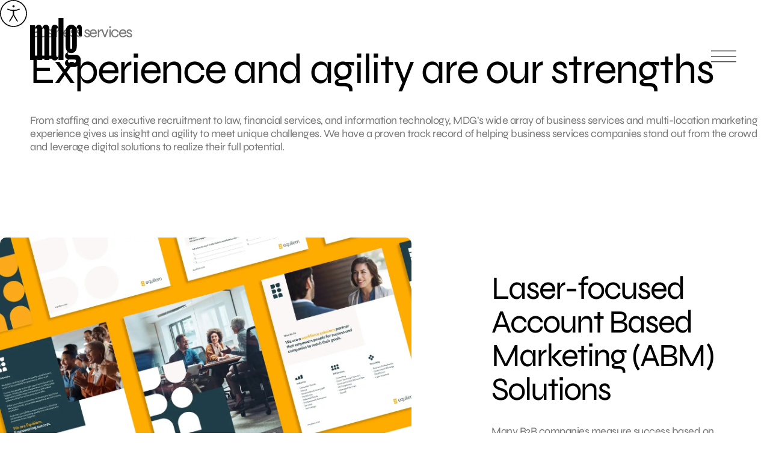

--- FILE ---
content_type: text/html; charset=UTF-8
request_url: https://www.mdgsolutions.com/business-services/
body_size: 9156
content:
<!doctype html>
<html dir="ltr" lang="en-US" prefix="og: https://ogp.me/ns#">
<head>
	<meta charset="UTF-8" />
	<meta name="viewport" content="width=device-width, initial-scale=1" />
	<!-- help Facebook link open app on mobile -->
	<meta property="al:web:should_fallback" content="false" /> 
		<style>img:is([sizes="auto" i], [sizes^="auto," i]) { contain-intrinsic-size: 3000px 1500px }</style>
	
		<!-- All in One SEO 4.8.3.2 - aioseo.com -->
		<title>Multi-Location Business Services | MDG</title>
	<meta name="description" content="Multi-location business services marketing can provide the competitive advantage your organization needs. Reach out to us today." />
	<meta name="robots" content="max-image-preview:large" />
	<link rel="canonical" href="https://www.mdgsolutions.com/business-services/" />
	<meta name="generator" content="All in One SEO (AIOSEO) 4.8.3.2" />
		<meta property="og:locale" content="en_US" />
		<meta property="og:site_name" content="MDG Solutions" />
		<meta property="og:type" content="article" />
		<meta property="og:title" content="Multi-Location Business Services | MDG" />
		<meta property="og:description" content="Multi-location business services marketing can provide the competitive advantage your organization needs. Reach out to us today." />
		<meta property="og:url" content="https://www.mdgsolutions.com/business-services/" />
		<meta property="og:image" content="https://www.mdgsolutions.com/wp-content/uploads/2023/01/MDG-OG-Image.png" />
		<meta property="og:image:secure_url" content="https://www.mdgsolutions.com/wp-content/uploads/2023/01/MDG-OG-Image.png" />
		<meta property="og:image:width" content="1200" />
		<meta property="og:image:height" content="628" />
		<meta property="article:published_time" content="2023-01-27T21:33:45+00:00" />
		<meta property="article:modified_time" content="2023-02-21T17:13:30+00:00" />
		<meta property="article:publisher" content="https://www.facebook.com/MDGadvertising" />
		<meta name="twitter:card" content="summary_large_image" />
		<meta name="twitter:title" content="Multi-Location Business Services | MDG" />
		<meta name="twitter:description" content="Multi-location business services marketing can provide the competitive advantage your organization needs. Reach out to us today." />
		<meta name="twitter:image" content="https://www.mdgsolutions.com/wp-content/uploads/2023/01/MDG-OG-Image.png" />
		<!-- All in One SEO -->

<style id='global-styles-inline-css' type='text/css'>
:root{--wp--preset--aspect-ratio--square: 1;--wp--preset--aspect-ratio--4-3: 4/3;--wp--preset--aspect-ratio--3-4: 3/4;--wp--preset--aspect-ratio--3-2: 3/2;--wp--preset--aspect-ratio--2-3: 2/3;--wp--preset--aspect-ratio--16-9: 16/9;--wp--preset--aspect-ratio--9-16: 9/16;--wp--preset--color--black: #000000;--wp--preset--color--cyan-bluish-gray: #abb8c3;--wp--preset--color--white: #ffffff;--wp--preset--color--pale-pink: #f78da7;--wp--preset--color--vivid-red: #cf2e2e;--wp--preset--color--luminous-vivid-orange: #ff6900;--wp--preset--color--luminous-vivid-amber: #fcb900;--wp--preset--color--light-green-cyan: #7bdcb5;--wp--preset--color--vivid-green-cyan: #00d084;--wp--preset--color--pale-cyan-blue: #8ed1fc;--wp--preset--color--vivid-cyan-blue: #0693e3;--wp--preset--color--vivid-purple: #9b51e0;--wp--preset--gradient--vivid-cyan-blue-to-vivid-purple: linear-gradient(135deg,rgba(6,147,227,1) 0%,rgb(155,81,224) 100%);--wp--preset--gradient--light-green-cyan-to-vivid-green-cyan: linear-gradient(135deg,rgb(122,220,180) 0%,rgb(0,208,130) 100%);--wp--preset--gradient--luminous-vivid-amber-to-luminous-vivid-orange: linear-gradient(135deg,rgba(252,185,0,1) 0%,rgba(255,105,0,1) 100%);--wp--preset--gradient--luminous-vivid-orange-to-vivid-red: linear-gradient(135deg,rgba(255,105,0,1) 0%,rgb(207,46,46) 100%);--wp--preset--gradient--very-light-gray-to-cyan-bluish-gray: linear-gradient(135deg,rgb(238,238,238) 0%,rgb(169,184,195) 100%);--wp--preset--gradient--cool-to-warm-spectrum: linear-gradient(135deg,rgb(74,234,220) 0%,rgb(151,120,209) 20%,rgb(207,42,186) 40%,rgb(238,44,130) 60%,rgb(251,105,98) 80%,rgb(254,248,76) 100%);--wp--preset--gradient--blush-light-purple: linear-gradient(135deg,rgb(255,206,236) 0%,rgb(152,150,240) 100%);--wp--preset--gradient--blush-bordeaux: linear-gradient(135deg,rgb(254,205,165) 0%,rgb(254,45,45) 50%,rgb(107,0,62) 100%);--wp--preset--gradient--luminous-dusk: linear-gradient(135deg,rgb(255,203,112) 0%,rgb(199,81,192) 50%,rgb(65,88,208) 100%);--wp--preset--gradient--pale-ocean: linear-gradient(135deg,rgb(255,245,203) 0%,rgb(182,227,212) 50%,rgb(51,167,181) 100%);--wp--preset--gradient--electric-grass: linear-gradient(135deg,rgb(202,248,128) 0%,rgb(113,206,126) 100%);--wp--preset--gradient--midnight: linear-gradient(135deg,rgb(2,3,129) 0%,rgb(40,116,252) 100%);--wp--preset--font-size--small: 13px;--wp--preset--font-size--medium: 20px;--wp--preset--font-size--large: 36px;--wp--preset--font-size--x-large: 42px;--wp--preset--spacing--20: 0.44rem;--wp--preset--spacing--30: 0.67rem;--wp--preset--spacing--40: 1rem;--wp--preset--spacing--50: 1.5rem;--wp--preset--spacing--60: 2.25rem;--wp--preset--spacing--70: 3.38rem;--wp--preset--spacing--80: 5.06rem;--wp--preset--shadow--natural: 6px 6px 9px rgba(0, 0, 0, 0.2);--wp--preset--shadow--deep: 12px 12px 50px rgba(0, 0, 0, 0.4);--wp--preset--shadow--sharp: 6px 6px 0px rgba(0, 0, 0, 0.2);--wp--preset--shadow--outlined: 6px 6px 0px -3px rgba(255, 255, 255, 1), 6px 6px rgba(0, 0, 0, 1);--wp--preset--shadow--crisp: 6px 6px 0px rgba(0, 0, 0, 1);}:where(.is-layout-flex){gap: 0.5em;}:where(.is-layout-grid){gap: 0.5em;}body .is-layout-flex{display: flex;}.is-layout-flex{flex-wrap: wrap;align-items: center;}.is-layout-flex > :is(*, div){margin: 0;}body .is-layout-grid{display: grid;}.is-layout-grid > :is(*, div){margin: 0;}:where(.wp-block-columns.is-layout-flex){gap: 2em;}:where(.wp-block-columns.is-layout-grid){gap: 2em;}:where(.wp-block-post-template.is-layout-flex){gap: 1.25em;}:where(.wp-block-post-template.is-layout-grid){gap: 1.25em;}.has-black-color{color: var(--wp--preset--color--black) !important;}.has-cyan-bluish-gray-color{color: var(--wp--preset--color--cyan-bluish-gray) !important;}.has-white-color{color: var(--wp--preset--color--white) !important;}.has-pale-pink-color{color: var(--wp--preset--color--pale-pink) !important;}.has-vivid-red-color{color: var(--wp--preset--color--vivid-red) !important;}.has-luminous-vivid-orange-color{color: var(--wp--preset--color--luminous-vivid-orange) !important;}.has-luminous-vivid-amber-color{color: var(--wp--preset--color--luminous-vivid-amber) !important;}.has-light-green-cyan-color{color: var(--wp--preset--color--light-green-cyan) !important;}.has-vivid-green-cyan-color{color: var(--wp--preset--color--vivid-green-cyan) !important;}.has-pale-cyan-blue-color{color: var(--wp--preset--color--pale-cyan-blue) !important;}.has-vivid-cyan-blue-color{color: var(--wp--preset--color--vivid-cyan-blue) !important;}.has-vivid-purple-color{color: var(--wp--preset--color--vivid-purple) !important;}.has-black-background-color{background-color: var(--wp--preset--color--black) !important;}.has-cyan-bluish-gray-background-color{background-color: var(--wp--preset--color--cyan-bluish-gray) !important;}.has-white-background-color{background-color: var(--wp--preset--color--white) !important;}.has-pale-pink-background-color{background-color: var(--wp--preset--color--pale-pink) !important;}.has-vivid-red-background-color{background-color: var(--wp--preset--color--vivid-red) !important;}.has-luminous-vivid-orange-background-color{background-color: var(--wp--preset--color--luminous-vivid-orange) !important;}.has-luminous-vivid-amber-background-color{background-color: var(--wp--preset--color--luminous-vivid-amber) !important;}.has-light-green-cyan-background-color{background-color: var(--wp--preset--color--light-green-cyan) !important;}.has-vivid-green-cyan-background-color{background-color: var(--wp--preset--color--vivid-green-cyan) !important;}.has-pale-cyan-blue-background-color{background-color: var(--wp--preset--color--pale-cyan-blue) !important;}.has-vivid-cyan-blue-background-color{background-color: var(--wp--preset--color--vivid-cyan-blue) !important;}.has-vivid-purple-background-color{background-color: var(--wp--preset--color--vivid-purple) !important;}.has-black-border-color{border-color: var(--wp--preset--color--black) !important;}.has-cyan-bluish-gray-border-color{border-color: var(--wp--preset--color--cyan-bluish-gray) !important;}.has-white-border-color{border-color: var(--wp--preset--color--white) !important;}.has-pale-pink-border-color{border-color: var(--wp--preset--color--pale-pink) !important;}.has-vivid-red-border-color{border-color: var(--wp--preset--color--vivid-red) !important;}.has-luminous-vivid-orange-border-color{border-color: var(--wp--preset--color--luminous-vivid-orange) !important;}.has-luminous-vivid-amber-border-color{border-color: var(--wp--preset--color--luminous-vivid-amber) !important;}.has-light-green-cyan-border-color{border-color: var(--wp--preset--color--light-green-cyan) !important;}.has-vivid-green-cyan-border-color{border-color: var(--wp--preset--color--vivid-green-cyan) !important;}.has-pale-cyan-blue-border-color{border-color: var(--wp--preset--color--pale-cyan-blue) !important;}.has-vivid-cyan-blue-border-color{border-color: var(--wp--preset--color--vivid-cyan-blue) !important;}.has-vivid-purple-border-color{border-color: var(--wp--preset--color--vivid-purple) !important;}.has-vivid-cyan-blue-to-vivid-purple-gradient-background{background: var(--wp--preset--gradient--vivid-cyan-blue-to-vivid-purple) !important;}.has-light-green-cyan-to-vivid-green-cyan-gradient-background{background: var(--wp--preset--gradient--light-green-cyan-to-vivid-green-cyan) !important;}.has-luminous-vivid-amber-to-luminous-vivid-orange-gradient-background{background: var(--wp--preset--gradient--luminous-vivid-amber-to-luminous-vivid-orange) !important;}.has-luminous-vivid-orange-to-vivid-red-gradient-background{background: var(--wp--preset--gradient--luminous-vivid-orange-to-vivid-red) !important;}.has-very-light-gray-to-cyan-bluish-gray-gradient-background{background: var(--wp--preset--gradient--very-light-gray-to-cyan-bluish-gray) !important;}.has-cool-to-warm-spectrum-gradient-background{background: var(--wp--preset--gradient--cool-to-warm-spectrum) !important;}.has-blush-light-purple-gradient-background{background: var(--wp--preset--gradient--blush-light-purple) !important;}.has-blush-bordeaux-gradient-background{background: var(--wp--preset--gradient--blush-bordeaux) !important;}.has-luminous-dusk-gradient-background{background: var(--wp--preset--gradient--luminous-dusk) !important;}.has-pale-ocean-gradient-background{background: var(--wp--preset--gradient--pale-ocean) !important;}.has-electric-grass-gradient-background{background: var(--wp--preset--gradient--electric-grass) !important;}.has-midnight-gradient-background{background: var(--wp--preset--gradient--midnight) !important;}.has-small-font-size{font-size: var(--wp--preset--font-size--small) !important;}.has-medium-font-size{font-size: var(--wp--preset--font-size--medium) !important;}.has-large-font-size{font-size: var(--wp--preset--font-size--large) !important;}.has-x-large-font-size{font-size: var(--wp--preset--font-size--x-large) !important;}
:where(.wp-block-post-template.is-layout-flex){gap: 1.25em;}:where(.wp-block-post-template.is-layout-grid){gap: 1.25em;}
:where(.wp-block-columns.is-layout-flex){gap: 2em;}:where(.wp-block-columns.is-layout-grid){gap: 2em;}
:root :where(.wp-block-pullquote){font-size: 1.5em;line-height: 1.6;}
</style>
<link rel='stylesheet' id='style-css' href='https://www.mdgsolutions.com/wp-content/themes/mdg/css/styles.css?ver=1755708698' type='text/css' media='all' />
<meta name="otto" content="uuid=debc3d6e-51ea-4203-b819-0b5737b73cc3; type=wordpress; enabled=true"><link rel="apple-touch-icon" sizes="180x180" href="https://www.mdgsolutions.com/wp-content/themes/mdg/images/svg/mdg-logo-2022.svg">
	<link rel="icon" type="image/svg+html" sizes="32x32" href="https://www.mdgsolutions.com/wp-content/themes/mdg/images/svg/mdg-logo-2022.svg">
	<link rel="icon" type="image/svg+html" sizes="16x16" href="https://www.mdgsolutions.com/wp-content/themes/mdg/images/svg/mdg-logo-2022.svg">
	<link rel="mask-icon" href="https://www.mdgsolutions.com/wp-content/themes/mdg/images/svg/mdg-logo-2022.svg" color="#000000">
	<link rel="shortcut icon" href="https://www.mdgsolutions.com/wp-content/themes/mdg/images/svg/mdg-logo-2022.svg">
	<meta name="msapplication-TileColor" content="#F5F5F5">
	<meta name="msapplication-config" content="https://www.mdgsolutions.com/wp-content/themes/mdg/images/svg/mdg-logo-2022.svg">
	<meta name="theme-color" content="#000000">	
	<link rel="preload" href="https://www.mdgsolutions.com/wp-content/themes/mdg/fonts/Syne/static/Syne-Regular.ttf" as="font" type="font/ttf" crossorigin="anonymous"> 		        
	<link rel="preload" href="https://www.mdgsolutions.com/wp-content/themes/mdg/fonts/DM_Mono/DMMono-Regular.ttf" as="font" type="font/ttf" crossorigin="anonymous"> 	
	<link rel="preload" href="https://www.mdgsolutions.com/wp-content/themes/mdg/images/svg/mdg-logo.svg" as="image"> 			
	<link rel="preload" href="https://www.mdgsolutions.com/wp-content/themes/mdg/images/svg/Aa.svg" as="image"> 				
	<link rel="preload" href="https://www.mdgsolutions.com/wp-content/themes/mdg/css/styles.css?ver=1755708698" as="style"> 		

		<link rel="preconnect" href="https://www.google.com">
	<link rel="preconnect" href="https://www.gstatic.com" crossorigin>
	
	</head>

<body class="wp-singular page-template page-template-templates page-template-industry1 page-template-templatesindustry1-php page page-id-19533 wp-theme-mdg">

<div id="page" class="site">
	<a class="skip-link screen-reader-text" href="#content">Skip to content</a>

	<div class="a-trigger-container">
		<img src="https://www.mdgsolutions.com/wp-content/themes/mdg/images/svg/Aa.svg" height="45" width="45" fetchpriority="low" loading="lazy" decoding="async" role="presentation">
	</div>

	<header>
    <div class="top">
        <a class="nav-link" href="/">
            <img loading="eager" fetchpriority="high" src="https://www.mdgsolutions.com/wp-content/themes/mdg/images/svg/mdg-logo.svg" alt="MDG Solutions" width="86" height="92">
        </a>

        <button class="menu" aria-label='Open main menu'>
            <span></span><span></span><span></span>
            <span class="close-x" aria-hidden='true'></span>
        </button>
    </div>
    <div class="container">
        <article>
            <nav role="navigation" aria-label="Main menu">
                <div class="col1">
                    <div class="nav-item has-sub-items">
                        <a href="#">Services</a>

                        <div class="sub-menu">
                            <ul>
                                <li><a href="/branding-for-multi-location-businesses/">Brand</a></li>
                                <li><a href="/multi-location-creative-services/">Creative</a></li>
                                <li><a href="/multi-location-digital-platforms-software-development/">Digital</a></li>
                                <li><a href="/social-media-multi-brand-and-location-services/">Social</a></li>
                                <li><a href="/multi-location-mixed-media-solutions/">Media</a></li>
                                <li><a href="/paid-local-organic-search-services/">Search</a></li>
                                <li><a href="/multi-location-email-services/">Email</a></li>
                                <li><a href="/services-reporting-and-analytics/">Analytics</a></li>
                            </ul>
                        </div>
                    </div>
                    <div class="nav-item has-sub-items">
                        <a href="#">Industries</a>

                        <div class="sub-menu">
                            <ul>
                                <li><a href="/multi-location-healthcare-companies/">Healthcare</a></li>
                                <li><a href="/business-services/">Business services</a></li>
                                <li><a href="/hospitality-leisure-marketing-solutions/">Hospitality & leisure</a></li>
                                <li><a href="/multi-location-industrial-services/">Industrial</a></li>
                                <li><a href="/private-equity-companies/">Private equity</a></li>
                            </ul>
                        </div>
                    </div>
                    <div class="nav-item">
                        <a href="/work/">Work</a>
                    </div>
                    <div class="nav-item">
                        <a href="/blog/">Blog</a>
                    </div>
                </div>

                <div class="col2">
                    <div class="nav-item">
                        <a href="/learn-about-multi-location-marketing/">About</a>
                    </div>
                    <div class="nav-item">
                        <a href="/marketing-and-advertising-careers/">Careers</a>
                    </div>
                    <div class="nav-item">
                        <a href="/contact/">Contact</a>
                    </div>
                </div>
            </nav>
        </article>
        <aside>
            <p class="header">Get in touch</p>
            <p class="contact"><a href="https://www.mdgsolutions.com/contact/">3500 NW Boca Raton Blvd<br>Suite 601<br>Boca Raton, FL 33431</a></p>
            <a href="tel:5613387797" rel="nofollow">561–338–7797</a>
        </aside>
    </div>
</header>

	<div id="content" class="site-content">
		<div id="primary" class="content-area">
			<main id="main" class="site-main">
<section class="hero industry">
	<article>
		<div class="heading">
			<p class="eyebrow">Business services</p>
			<h1>Experience and agility are our strengths</h1>
		</div>
		<p class="copy">From staffing and executive recruitment to law, financial services, and information technology, MDG’s wide array of business services and multi-location marketing experience gives us insight and agility to meet unique challenges. We have a proven track record of helping business services companies stand out from the crowd and leverage digital solutions to realize their full potential.</p>
	</article>
			<aside>
			<video width="1920" height="1080" autoplay muted loop>
				<source src="https://player.vimeo.com/progressive_redirect/playback/797733715/rendition/1080p/file.mp4?loc=external&signature=aeb4fd02e96b0fac24435180df519ca0788d9d0776528cf787fa079c2a0a21c9" type="video/mp4">
				Your browser does not support the video tag.
			</video>
		</aside>
	</section><section class="content-with-image">
	<div class="content reverse">
		<article>
						<h2>Laser-focused Account Based Marketing (ABM) Solutions</h2>
<p>Many B2B companies measure success based on depth of reach, rather than breadth. MDG’s account based marketing solutions and engaging creative allow businesses to prioritize targets and prospect, attract, and nurture leads to shorten the sales cycle and improve ROI.</p>
		</article>
		<aside>
			<picture>
                <source media="(min-width:1025px)" srcset="https://www.mdgsolutions.com/wp-content/uploads/2023/01/mdg-73528-industry-feature_equiliem@2x.webp">
                <source media="(min-width:769px) and (max-width:1024px)" srcset="https://www.mdgsolutions.com/wp-content/uploads/2023/01/mdg-73528-industry-feature_equiliem@2x-1024x750.webp">
                <source media="(max-width:768px) and (max-resolution: 1.9dppx)" srcset="https://www.mdgsolutions.com/wp-content/uploads/2023/01/mdg-73528-industry-feature_equiliem@2x-768x562.webp">
                <img src="https://www.mdgsolutions.com/wp-content/uploads/2023/01/mdg-73528-industry-feature_equiliem@2x.webp" alt="icon" fetchpriority="low" loading="lazy" decoding="async">
			</picture>
		</aside>
	</div>
</section><section class="client-logo-grid">
	<div class="content">
		<section class="full-width-header center">
	<div class="content">
						<h2 class="h3">We’ve worked with some of America’s most respected business services brands</h2>
			</div>
</section>		<div class="icons owl-carousel">
							<div class="icon">
					<img src="https://www.mdgsolutions.com/wp-content/uploads/2023/02/Multi-location_Business-Services_Caldwell_MDGSolutions.svg" alt="client logo" fetchpriority="low" loading="lazy" decoding="async">
				</div>
							<div class="icon">
					<img src="https://www.mdgsolutions.com/wp-content/uploads/2023/02/Multi-location_Business-Services_Equiliem_MDGSolutions.svg" alt="client logo" fetchpriority="low" loading="lazy" decoding="async">
				</div>
							<div class="icon">
					<img src="https://www.mdgsolutions.com/wp-content/uploads/2023/02/Multi-location_Business-Services_GMS-Group_MDGSolutions.svg" alt="client logo" fetchpriority="low" loading="lazy" decoding="async">
				</div>
							<div class="icon">
					<img src="https://www.mdgsolutions.com/wp-content/uploads/2023/02/Multi-location_Business-Services_McDermott-Will-Emery_MDGSolutions.svg" alt="client logo" fetchpriority="low" loading="lazy" decoding="async">
				</div>
							<div class="icon">
					<img src="https://www.mdgsolutions.com/wp-content/uploads/2023/02/Multi-location_Business-Services_R2-Unified-Technologies_MDGSolutions.svg" alt="client logo" fetchpriority="low" loading="lazy" decoding="async">
				</div>
							<div class="icon">
					<img src="https://www.mdgsolutions.com/wp-content/uploads/2023/02/Multi-location_Business-Services_Signature-Cyber_MDGSolutions.svg" alt="client logo" fetchpriority="low" loading="lazy" decoding="async">
				</div>
							<div class="icon">
					<img src="https://www.mdgsolutions.com/wp-content/uploads/2023/02/Multi-location_Business-Services_Aicomp_MDGSolutions.svg" alt="client logo" fetchpriority="low" loading="lazy" decoding="async">
				</div>
							<div class="icon">
					<img src="https://www.mdgsolutions.com/wp-content/uploads/2023/02/Multi-location_Business-Services_Cheney-Brothers_MDGSolutions.svg" alt="client logo" fetchpriority="low" loading="lazy" decoding="async">
				</div>
							<div class="icon">
					<img src="https://www.mdgsolutions.com/wp-content/uploads/2023/02/Multi-location_Business-Services_Global-Wealth-Management_MDGSolutions.svg" alt="client logo" fetchpriority="low" loading="lazy" decoding="async">
				</div>
							<div class="icon">
					<img src="https://www.mdgsolutions.com/wp-content/uploads/2023/02/Multi-location_Business-Services_Gunster_MDGSolutions.svg" alt="client logo" fetchpriority="low" loading="lazy" decoding="async">
				</div>
							<div class="icon">
					<img src="https://www.mdgsolutions.com/wp-content/uploads/2023/02/Multi-location_Business-Services_Hayes-Locums_MDGSolutions.svg" alt="client logo" fetchpriority="low" loading="lazy" decoding="async">
				</div>
							<div class="icon">
					<img src="https://www.mdgsolutions.com/wp-content/uploads/2023/02/Multi-location_Business-Services_IBMSECU_MDGSolutions.svg" alt="client logo" fetchpriority="low" loading="lazy" decoding="async">
				</div>
							<div class="icon">
					<img src="https://www.mdgsolutions.com/wp-content/uploads/2023/02/Multi-location_Business-Services_inTech_MDGSolutions-1.svg" alt="client logo" fetchpriority="low" loading="lazy" decoding="async">
				</div>
							<div class="icon">
					<img src="https://www.mdgsolutions.com/wp-content/uploads/2023/02/Multi-location_Business-Services_JMA-Group_MDGSolutions.svg" alt="client logo" fetchpriority="low" loading="lazy" decoding="async">
				</div>
							<div class="icon">
					<img src="https://www.mdgsolutions.com/wp-content/uploads/2023/02/Multi-location_Business-Services_Lafayette-Federal-Credit-Union_MDGSolutions.svg" alt="client logo" fetchpriority="low" loading="lazy" decoding="async">
				</div>
							<div class="icon">
					<img src="https://www.mdgsolutions.com/wp-content/uploads/2023/02/Multi-location_Business-Services_OneMain-Financial_MDGSolutions.svg" alt="client logo" fetchpriority="low" loading="lazy" decoding="async">
				</div>
							<div class="icon">
					<img src="https://www.mdgsolutions.com/wp-content/uploads/2023/02/Multi-location_Business-Services_Paychex_MDGSolutions.svg" alt="client logo" fetchpriority="low" loading="lazy" decoding="async">
				</div>
							<div class="icon">
					<img src="https://www.mdgsolutions.com/wp-content/uploads/2023/02/Multi-location_Business-Services_TGI-Office-Automation_MDGSolutions.svg" alt="client logo" fetchpriority="low" loading="lazy" decoding="async">
				</div>
					</div>
	</div>
</section><section class="content-with-image pt-30 pt-mobile-15">
	<div class="content mobile-reverse">
		<article>
						<h2>ROI beyond traditional marketing and advertising</h2>
<p>In addition to outbound marketing, business services companies benefit from sophisticated communications strategies and internal communications, championing company culture, leading sales enablement, and so much more. MDG delivers on those promises with long-term partnerships focused on growth and constant evolution.</p>
		</article>
		<aside>
			<picture>
                <source media="(min-width:1025px)" srcset="https://www.mdgsolutions.com/wp-content/uploads/2023/01/mdg-73528-industry-feature_humankindex@2x.webp">
                <source media="(min-width:769px) and (max-width:1024px)" srcset="https://www.mdgsolutions.com/wp-content/uploads/2023/01/mdg-73528-industry-feature_humankindex@2x-1024x751.webp">
                <source media="(max-width:768px) and (max-resolution: 1.9dppx)" srcset="https://www.mdgsolutions.com/wp-content/uploads/2023/01/mdg-73528-industry-feature_humankindex@2x-768x563.webp">
                <img src="https://www.mdgsolutions.com/wp-content/uploads/2023/01/mdg-73528-industry-feature_humankindex@2x.webp" alt="icon" fetchpriority="low" loading="lazy" decoding="async">
			</picture>
		</aside>
	</div>
</section><section class="feature-grid background-off-white">
	<div class="content">
		<h2 class="h3">Our work in business services speaks for itself</h2>
		<div class="items items-6">
							<div class="item">
											<div class="img-container">
							<a href="https://www.mdgsolutions.com/work/multi-location-executive-staffing-client-caldwell/">
																<picture>
                                    <source media="(min-width:1025px)" srcset="https://www.mdgsolutions.com/wp-content/uploads/2023/01/mdg-73528-case-study-thumb_caldwell_business-cards.jpg">
                                    <source media="(min-width:769px) and (max-width:1024px)" srcset="https://www.mdgsolutions.com/wp-content/uploads/2023/01/mdg-73528-case-study-thumb_caldwell_business-cards-1024x844.jpg">
                                    <source media="(max-width:768px) and (max-resolution: 1.9dppx)" srcset="https://www.mdgsolutions.com/wp-content/uploads/2023/01/mdg-73528-case-study-thumb_caldwell_business-cards-768x633.jpg">
                                    <img src="https://www.mdgsolutions.com/wp-content/uploads/2023/01/mdg-73528-case-study-thumb_caldwell_business-cards.jpg" alt="Image of three Caldwell business cards designed by MDG Solutions feature image" loading="lazy" fetchpriority="low" decoding="async">
								</picture>
							</a>
						</div>
										<div class="copy-container">
													<p class="eyebrow-small">Caldwell</p>
														<h3 class="h4"><a href="https://www.mdgsolutions.com/work/multi-location-executive-staffing-client-caldwell/">Taking an international titan in executive search to the next level</a></h3>
																		</div>
					<a href="https://www.mdgsolutions.com/work/multi-location-executive-staffing-client-caldwell/" class="learn-more">Learn more</a>
				</div>
							<div class="item">
											<div class="img-container">
							<a href="https://www.mdgsolutions.com/work/multi-location-staffing-client-equiliem/">
								<iframe id="archive-video" src="https://player.vimeo.com/video/791180671?h=f84a7c04f9&background=1&byline=0&controls=0" frameborder="0" webkitallowfullscreen mozallowfullscreen allowfullscreen allow="autoplay" loading="lazy"></iframe>
							</a>
						</div>
										<div class="copy-container">
													<p class="eyebrow-small">Equiliem</p>
														<h3 class="h4"><a href="https://www.mdgsolutions.com/work/multi-location-staffing-client-equiliem/">A unified solution to staffing</a></h3>
																		</div>
					<a href="https://www.mdgsolutions.com/work/multi-location-staffing-client-equiliem/" class="learn-more">Learn more</a>
				</div>
							<div class="item">
											<div class="img-container">
							<a href="https://www.mdgsolutions.com/work/financial-services-gms-group/">
																<picture>
                                    <source media="(min-width:1025px)" srcset="https://www.mdgsolutions.com/wp-content/uploads/2023/01/mdg-73528-featured-thumb_gms_2x.webp">
                                    <source media="(min-width:769px) and (max-width:1024px)" srcset="https://www.mdgsolutions.com/wp-content/uploads/2023/01/mdg-73528-featured-thumb_gms_2x.webp">
                                    <source media="(max-width:768px) and (max-resolution: 1.9dppx)" srcset="https://www.mdgsolutions.com/wp-content/uploads/2023/01/mdg-73528-featured-thumb_gms_2x-768x629.webp">
                                    <img src="https://www.mdgsolutions.com/wp-content/uploads/2023/01/mdg-73528-featured-thumb_gms_2x.webp" alt=" feature image" loading="lazy" fetchpriority="low" decoding="async">
								</picture>
							</a>
						</div>
										<div class="copy-container">
													<p class="eyebrow-small">GMS Group</p>
														<h3 class="h4"><a href="https://www.mdgsolutions.com/work/financial-services-gms-group/">We make solving a complex problem&nbsp;simple</a></h3>
																		</div>
					<a href="https://www.mdgsolutions.com/work/financial-services-gms-group/" class="learn-more">Learn more</a>
				</div>
							<div class="item">
											<div class="img-container">
							<a href="https://www.mdgsolutions.com/work/business-services-client-r2-unified-technologies/">
								<iframe id="archive-video" src="https://player.vimeo.com/video/791181032?h=5d75241d8b&background=1&byline=0&controls=0" frameborder="0" webkitallowfullscreen mozallowfullscreen allowfullscreen allow="autoplay" loading="lazy"></iframe>
							</a>
						</div>
										<div class="copy-container">
													<p class="eyebrow-small">R2 Unified Technologies</p>
														<h3 class="h4"><a href="https://www.mdgsolutions.com/work/business-services-client-r2-unified-technologies/">Technology industry leaders choose&nbsp;MDG</a></h3>
																		</div>
					<a href="https://www.mdgsolutions.com/work/business-services-client-r2-unified-technologies/" class="learn-more">Learn more</a>
				</div>
							<div class="item">
											<div class="img-container">
							<a href="https://www.mdgsolutions.com/work/multi-location-it-staffing-client-signature-consultants/">
																<picture>
                                    <source media="(min-width:1025px)" srcset="https://www.mdgsolutions.com/wp-content/uploads/2023/01/SIG-Thumbnail.jpg">
                                    <source media="(min-width:769px) and (max-width:1024px)" srcset="https://www.mdgsolutions.com/wp-content/uploads/2023/01/SIG-Thumbnail-1024x841.jpg">
                                    <source media="(max-width:768px) and (max-resolution: 1.9dppx)" srcset="https://www.mdgsolutions.com/wp-content/uploads/2023/01/SIG-Thumbnail-768x631.jpg">
                                    <img src="https://www.mdgsolutions.com/wp-content/uploads/2023/01/SIG-Thumbnail.jpg" alt=" feature image" loading="lazy" fetchpriority="low" decoding="async">
								</picture>
							</a>
						</div>
										<div class="copy-container">
													<p class="eyebrow-small">Signature Consultants</p>
														<h3 class="h4"><a href="https://www.mdgsolutions.com/work/multi-location-it-staffing-client-signature-consultants/">Seamless integration amplifies lead generation</a></h3>
																		</div>
					<a href="https://www.mdgsolutions.com/work/multi-location-it-staffing-client-signature-consultants/" class="learn-more">Learn more</a>
				</div>
					</div>
	</div>
</section>						</main><!-- #main -->
					</div><!-- #primary -->
				</div><!-- #content -->
			<footer id="contact-form">
				<p class="eyebrow-small center">Contact</p>
				<h2 class="center">It all starts with a conversation. <br />You go first.</h2>
				
<form method="POST" action="https://www.mdgsolutions.com/business-services" id="the-form">
    <input type="hidden" name="__f" value="NjhhZWU0YzFiYTU">
    <input type="hidden" name="post_id" value="19533">
    <input type="hidden" name="utm_source" value="">
    <input type="hidden" name="utm_medium" value="">
    <input type="hidden" name="utm_content" value="">
    <input type="hidden" name="utm_campaign" value="">
    <input type="hidden" name="utm_term" value="">

    <div id="google-recaptcha-container_the-form" style="display:none;"></div>

    <fieldset>
        <div>
            <label for="first-name">First name<sup>*</sup></label>  
            <input type="text" name="first-name" id="first-name" required maxlength="255">
        </div>
        <div>
            <label for="last-name">Last name<sup>*</sup></label>  
            <input type="text" name="last-name" id="last-name" required maxlength="255">
        </div>
        <div>
            <label for="work-email">Work email<sup>*</sup></label>  
            <input type="email" name="work-email" id="work-email" required pattern="[\w .-_]+@[\w .-_]+.(com|net|org|io|co)">
        </div>
        <div>
            <label for="work-phone">Work phone</label>
            <input type="tel" name="work-phone" id="work-phone">
        </div>
        <div>
            <label for="company-website">Company website</label>
            <input type="text" name="company-website" id="company-website" maxlength="255">
        </div>
        <div>
            <label for="company-size">Number of locations</label>
            <select name="company-size" id="company-size">
                <option value=""></option>
                <option value="Less than 10">Less than 10</option>
                <option value="10 - 50">10 - 50</option>
                <option value="50 - 100">50 - 100</option>
                <option value="100 - 200">100 - 200</option>
                <option value="200+">200+</option>
            </select>
        </div>
        <div class="two-columns">
            <label for="message">Message<sup>*</sup></label>
            <textarea name="message" id="message" required cols="30" rows="3"></textarea>
        </div>
    </fieldset>
    <fieldset>
        <div class="two-columns">
            <button type="submit" form="the-form" value="submit"><span>Submit</span></button>
        </div>
    </fieldset>
</form>				<div class="social-and-copyright center">
					<p class="eyebrow-small">Connect with us</p>
					
					<nav aria-label="Secondary menu" class="footer-navigation">				
						<ul class="footer-navigation-wrapper">
							<li id="menu-item-18559" class="menu-item menu-item-type-custom menu-item-object-custom menu-item-18559"><a target="_blank" href="https://www.linkedin.com/company/mdgmarketingsolutions/"><span>LinkedIn</span></a></li>
<li id="menu-item-18560" class="menu-item menu-item-type-custom menu-item-object-custom menu-item-18560"><a target="_blank" href="https://www.facebook.com/MDGmarketingsolutions"><span>Facebook</span></a></li>
<li id="menu-item-18561" class="menu-item menu-item-type-custom menu-item-object-custom menu-item-18561"><a target="_blank" href="https://www.instagram.com/mdgmarketingsolutions/"><span>Instagram</span></a></li>
<li id="menu-item-18564" class="menu-item menu-item-type-custom menu-item-object-custom menu-item-18564"><a target="_blank" href="https://www.youtube.com/@MDGmarketingsolutions"><span>YouTube</span></a></li>
						</ul>
					</nav>
					
					<p class="eyebrow-small copyright">&copy; 2026 MDG, LLC. All rights reserved. <a href="https://www.mdgsolutions.com/privacy-policy/">Privacy policy</a>. <a href="https://www.mdgsolutions.com/sitemap/">Sitemap</a>.</p>
				</div>
			</footer>
		</div><!-- #page -->
		<script type="speculationrules">
{"prefetch":[{"source":"document","where":{"and":[{"href_matches":"\/*"},{"not":{"href_matches":["\/wp-*.php","\/wp-admin\/*","\/wp-content\/uploads\/*","\/wp-content\/*","\/wp-content\/plugins\/*","\/wp-content\/themes\/mdg\/*","\/*\\?(.+)"]}},{"not":{"selector_matches":"a[rel~=\"nofollow\"]"}},{"not":{"selector_matches":".no-prefetch, .no-prefetch a"}}]},"eagerness":"conservative"}]}
</script>
<div id="google-recaptcha-container"></div><script type="application/ld+json">
{
    "@context": "https://schema.org/",
    "@type": "LocalBusiness",
    "address": {
        "@type": "PostalAddress",
        "addressCountry": "USA",
        "addressLocality": "Boca Raton",
        "addressRegion": "Florida",
        "postalCode": "33431",
        "streetAddress": "3500 NW Boca Raton Blvd, Ste 601"
    },
    "contactPoint": {
        "@type": "ContactPoint",
        "areaServed": "US",
        "availableLanguage": "English",
        "contactType": "customer support",
        "productSupported": "corporate office",
        "telephone": "+1 561-338-7797",
        "url": "https://www.mdgsolutions.com/contact/"
    },
    "areaServed": "US",
    "geo": {
        "@type": "GeoCoordinates",
        "latitude": 26.3813583,
        "longitude": -80.0843825
    },
    "latitude": 26.3813583,
    "longitude": -80.0843825,
    "openingHoursSpecification": [
        {
            "@type": "OpeningHoursSpecification",
            "dayOfWeek": [
                "Monday",
                "Tuesday",
                "Wednesday",
                "Thursday",
                "Friday"
            ],
            "opens": "09:00",
            "closes": "18:00"
        }
    ],
    "potentialAction": [
        {
            "@context": "https://schema.org",
            "@type": "ReserveAction",
            "url": "https://www.mdgsolutions.com/",
            "location": {
                "@context": "https://schema.org/",
                "@type": "PostalAddress",
                "addressCountry": "USA",
                "addressLocality": "Boca Raton",
                "addressRegion": "Florida",
                "postalCode": "33431",
                "streetAddress": "3500 NW Boca Raton Blvd, Ste 601"
            },
            "description": "Contact",
            "result": {
                "@context": "https://schema.org",
                "@type": "Reservation",
                "name": "Message Received"
            },
            "target": [
                {
                    "@context": "https://schema.org",
                    "@type": "EntryPoint",
                    "httpMethod": "GET",
                    "urlTemplate": "https://www.mdgsolutions.com/contact",
                    "inLanguage": "en-US",
                    "actionPlatform": [
                        "http://schema.org/DesktopWebPlatform",
                        "http://schema.org/MobileWebPlatform"
                    ]
                }
            ]
        }
    ],
    "name": "MDG",
    "legalName": "MDG, LLC",
    "logo": "https://www.mdgsolutions.com/wp-content/uploads/2022/11/mdg-logo2.svg",
    "numberOfEmployees": "50+",
    "telephone": "+1 561-338-7797",
    "description": "Multi-location and brand business marketing solutions and advertising are an MDG specialty. Our clients include many high-growth, multi-location enterprises.",
    "slogan": "The multi-location marketing solutions agency.",
    "hasMap": "https://www.google.com/maps/search/?api=1&query=MDG&query_place_id=ChIJM7ilh8Lh2IgRIAmlqLYUbP4",
    "foundingDate": "May 19, 1999",
    "foundingLocation": "Boca Raton, FL",
    "photo": "https://www.mdgsolutions.com/wp-content/uploads/2023/01/MDG-OG-Image.png",
    "sameAs": [
        "https://www.facebook.com/MDGmarketingsolutions",
        "https://www.instagram.com/mdgadvertising/",
        "https://linkedin.com/company/mdgllc/",
        "https://www.youtube.com/@MDGmarketingsolutions"
    ],
    "url": "https://www.mdgsolutions.com/"
}
</script><link rel='stylesheet' id='internal-owl-carousel-styles-css' href='https://www.mdgsolutions.com/wp-content/themes/mdg/css/owl-carousel-v2_3_4.min.css' type='text/css' media='all' />
<script type="text/javascript" src="https://cdnjs.cloudflare.com/ajax/libs/jquery/3.6.4/jquery.min.js" id="lib-jquery-js"></script>
<script type="text/javascript" src="https://cdnjs.cloudflare.com/ajax/libs/jquery.mask/1.14.13/jquery.mask.min.js" id="lib-mask-js"></script>
<script type="text/javascript" src="https://www.mdgsolutions.com/wp-content/themes/mdg/js/jquery.global.js?ver=1740342234" id="internal-global-js"></script>
<script type="text/javascript" id="google-gtm-js-extra">
/* <![CDATA[ */
var google_tag_manager = {"container_id":"GTM-MSMBH7S"};
/* ]]> */
</script>
<script type="text/javascript" src="https://www.mdgsolutions.com/wp-content/themes/mdg/js/gtm.js?ver=1740342234" id="google-gtm-js"></script>
<script type="text/javascript" src="https://cdnjs.cloudflare.com/ajax/libs/jquery-validate/1.17.0/jquery.validate.min.js" id="jquery-validate-js"></script>
<script type="text/javascript" id="internal-form-validator-js-extra">
/* <![CDATA[ */
var google_recaptcha_configuration = {"site_key":"6Lep-RkjAAAAANGne06GH_qObdmKeTvXc3acJkJ_","selector_id":"google-recaptcha-container","widget_id":null};
var mapData = {"mapIcon":"https:\/\/www.mdgsolutions.com\/wp-content\/themes\/mdg\/images\/svg\/map-pin.svg"};
/* ]]> */
</script>
<script type="text/javascript" src="https://www.mdgsolutions.com/wp-content/themes/mdg/js/jquery.form-validator.js?ver=1740342234" id="internal-form-validator-js"></script>
<script type="text/javascript" defer src="https://www.mdgsolutions.com/wp-content/themes/mdg/js/recaptcha.js" id="google-recaptcha-js"></script>
<script type="text/javascript" src="https://www.mdgsolutions.com/wp-content/themes/mdg/js/jquery.forms.js?ver=1740342234" id="forms-js"></script>
<script type="text/javascript" src="https://www.mdgsolutions.com/wp-content/themes/mdg/js/jquery.menu.js?ver=1740342234" id="internal-menu-js"></script>
<script type="text/javascript" src="https://www.mdgsolutions.com/wp-content/themes/mdg/js/owl-carousel-v2_3_4.min.js" id="internal-owl-carousel-scripts-js"></script>
<script type="text/javascript" src="https://www.mdgsolutions.com/wp-content/themes/mdg/js/jquery.logos-carousel.js?ver=1740342234" id="internal-logos-carousel-js"></script>
	</body>
</html>


--- FILE ---
content_type: text/html; charset=UTF-8
request_url: https://player.vimeo.com/video/791181032?h=5d75241d8b&background=1&byline=0&controls=0
body_size: 6395
content:
<!DOCTYPE html>
<html lang="en">
<head>
  <meta charset="utf-8">
  <meta name="viewport" content="width=device-width,initial-scale=1,user-scalable=yes">
  
  <link rel="canonical" href="https://player.vimeo.com/video/791181032?h=5d75241d8b">
  <meta name="googlebot" content="noindex,indexifembedded">
  
  
  <title>MDGSolutions_Multi-location_BusinessServicesMarketing_R2UnifiedTechnologies_Thumbnail_Video on Vimeo</title>
  <style>
      body, html, .player, .fallback {
          overflow: hidden;
          width: 100%;
          height: 100%;
          margin: 0;
          padding: 0;
      }
      .fallback {
          
              background-color: transparent;
          
      }
      .player.loading { opacity: 0; }
      .fallback iframe {
          position: fixed;
          left: 0;
          top: 0;
          width: 100%;
          height: 100%;
      }
  </style>
  <link rel="modulepreload" href="https://f.vimeocdn.com/p/4.46.25/js/player.module.js" crossorigin="anonymous">
  <link rel="modulepreload" href="https://f.vimeocdn.com/p/4.46.25/js/vendor.module.js" crossorigin="anonymous">
  <link rel="preload" href="https://f.vimeocdn.com/p/4.46.25/css/player.css" as="style">
</head>

<body role="presentation">


<div class="vp-placeholder">
    <style>
        .vp-placeholder,
        .vp-placeholder-thumb,
        .vp-placeholder-thumb::before,
        .vp-placeholder-thumb::after {
            position: absolute;
            top: 0;
            bottom: 0;
            left: 0;
            right: 0;
        }
        .vp-placeholder {
            visibility: hidden;
            width: 100%;
            max-height: 100%;
            height: calc(714 / 872 * 100vw);
            max-width: calc(872 / 714 * 100vh);
            margin: auto;
        }
        .vp-placeholder-carousel {
            display: none;
            background-color: #000;
            position: absolute;
            left: 0;
            right: 0;
            bottom: -60px;
            height: 60px;
        }
    </style>

    

    

    <div class="vp-placeholder-thumb"></div>
    <div class="vp-placeholder-carousel"></div>
    <script>function placeholderInit(t,h,d,s,n,o){var i=t.querySelector(".vp-placeholder"),v=t.querySelector(".vp-placeholder-thumb");if(h){var p=function(){try{return window.self!==window.top}catch(a){return!0}}(),w=200,y=415,r=60;if(!p&&window.innerWidth>=w&&window.innerWidth<y){i.style.bottom=r+"px",i.style.maxHeight="calc(100vh - "+r+"px)",i.style.maxWidth="calc("+n+" / "+o+" * (100vh - "+r+"px))";var f=t.querySelector(".vp-placeholder-carousel");f.style.display="block"}}if(d){var e=new Image;e.onload=function(){var a=n/o,c=e.width/e.height;if(c<=.95*a||c>=1.05*a){var l=i.getBoundingClientRect(),g=l.right-l.left,b=l.bottom-l.top,m=window.innerWidth/g*100,x=window.innerHeight/b*100;v.style.height="calc("+e.height+" / "+e.width+" * "+m+"vw)",v.style.maxWidth="calc("+e.width+" / "+e.height+" * "+x+"vh)"}i.style.visibility="visible"},e.src=s}else i.style.visibility="visible"}
</script>
    <script>placeholderInit(document,  false ,  false , "https://i.vimeocdn.com/video/1591920622-6ee88ef09aa7649e8091dcf638917289d0c63bc875c3e084998b6f495116905d-d?mw=80\u0026q=85",  872 ,  714 );</script>
</div>

<div id="player" class="player"></div>
<script>window.playerConfig = {"cdn_url":"https://f.vimeocdn.com","vimeo_api_url":"api.vimeo.com","request":{"files":{"dash":{"cdns":{"akfire_interconnect_quic":{"avc_url":"https://vod-adaptive-ak.vimeocdn.com/exp=1768371010~acl=%2Fe73a75d0-a518-4c52-92a3-78de4041a46b%2Fpsid%3Dbbf922fa588ccf366b4629efcecbe6b74b4df91c3cb4ecee345c9e7ecf36205b%2F%2A~hmac=8d31547065e9459e871c8cf784ee13a1fd5d5a334eb52621db6638032d20d4a3/e73a75d0-a518-4c52-92a3-78de4041a46b/psid=bbf922fa588ccf366b4629efcecbe6b74b4df91c3cb4ecee345c9e7ecf36205b/v2/playlist/av/primary/prot/cXNyPTE/playlist.json?omit=av1-hevc\u0026pathsig=8c953e4f~0QioRyUiso0KqEhjPts3DM2KeyTjXhGXFyeL8S2K8Mk\u0026qsr=1\u0026r=dXM%3D\u0026rh=r6TWw","origin":"gcs","url":"https://vod-adaptive-ak.vimeocdn.com/exp=1768371010~acl=%2Fe73a75d0-a518-4c52-92a3-78de4041a46b%2Fpsid%3Dbbf922fa588ccf366b4629efcecbe6b74b4df91c3cb4ecee345c9e7ecf36205b%2F%2A~hmac=8d31547065e9459e871c8cf784ee13a1fd5d5a334eb52621db6638032d20d4a3/e73a75d0-a518-4c52-92a3-78de4041a46b/psid=bbf922fa588ccf366b4629efcecbe6b74b4df91c3cb4ecee345c9e7ecf36205b/v2/playlist/av/primary/prot/cXNyPTE/playlist.json?pathsig=8c953e4f~0QioRyUiso0KqEhjPts3DM2KeyTjXhGXFyeL8S2K8Mk\u0026qsr=1\u0026r=dXM%3D\u0026rh=r6TWw"},"fastly_skyfire":{"avc_url":"https://skyfire.vimeocdn.com/1768371010-0x60a3174383cd657fd010d8ac7d3bf8d2e9eb7e89/e73a75d0-a518-4c52-92a3-78de4041a46b/psid=bbf922fa588ccf366b4629efcecbe6b74b4df91c3cb4ecee345c9e7ecf36205b/v2/playlist/av/primary/prot/cXNyPTE/playlist.json?omit=av1-hevc\u0026pathsig=8c953e4f~0QioRyUiso0KqEhjPts3DM2KeyTjXhGXFyeL8S2K8Mk\u0026qsr=1\u0026r=dXM%3D\u0026rh=r6TWw","origin":"gcs","url":"https://skyfire.vimeocdn.com/1768371010-0x60a3174383cd657fd010d8ac7d3bf8d2e9eb7e89/e73a75d0-a518-4c52-92a3-78de4041a46b/psid=bbf922fa588ccf366b4629efcecbe6b74b4df91c3cb4ecee345c9e7ecf36205b/v2/playlist/av/primary/prot/cXNyPTE/playlist.json?pathsig=8c953e4f~0QioRyUiso0KqEhjPts3DM2KeyTjXhGXFyeL8S2K8Mk\u0026qsr=1\u0026r=dXM%3D\u0026rh=r6TWw"}},"default_cdn":"akfire_interconnect_quic","separate_av":true,"streams":[{"profile":"f9e4a5d7-8043-4af3-b231-641ca735a130","id":"75bad3d3-1493-4a98-8b4b-482b7a65ebd3","fps":29.98,"quality":"540p"},{"profile":"c3347cdf-6c91-4ab3-8d56-737128e7a65f","id":"93fc8ded-87f0-41aa-890b-6eba24672777","fps":29.98,"quality":"360p"},{"profile":"d0b41bac-2bf2-4310-8113-df764d486192","id":"9476e643-7f1a-4066-bdfc-8f71e91665ad","fps":29.98,"quality":"240p"},{"profile":"f3f6f5f0-2e6b-4e90-994e-842d1feeabc0","id":"a6c49ade-16d6-4d4c-8f45-3b3e1a0d7b6d","fps":29.98,"quality":"720p"}],"streams_avc":[{"profile":"f9e4a5d7-8043-4af3-b231-641ca735a130","id":"75bad3d3-1493-4a98-8b4b-482b7a65ebd3","fps":29.98,"quality":"540p"},{"profile":"c3347cdf-6c91-4ab3-8d56-737128e7a65f","id":"93fc8ded-87f0-41aa-890b-6eba24672777","fps":29.98,"quality":"360p"},{"profile":"d0b41bac-2bf2-4310-8113-df764d486192","id":"9476e643-7f1a-4066-bdfc-8f71e91665ad","fps":29.98,"quality":"240p"},{"profile":"f3f6f5f0-2e6b-4e90-994e-842d1feeabc0","id":"a6c49ade-16d6-4d4c-8f45-3b3e1a0d7b6d","fps":29.98,"quality":"720p"}]},"hls":{"cdns":{"akfire_interconnect_quic":{"avc_url":"https://vod-adaptive-ak.vimeocdn.com/exp=1768371010~acl=%2Fe73a75d0-a518-4c52-92a3-78de4041a46b%2Fpsid%3Dbbf922fa588ccf366b4629efcecbe6b74b4df91c3cb4ecee345c9e7ecf36205b%2F%2A~hmac=8d31547065e9459e871c8cf784ee13a1fd5d5a334eb52621db6638032d20d4a3/e73a75d0-a518-4c52-92a3-78de4041a46b/psid=bbf922fa588ccf366b4629efcecbe6b74b4df91c3cb4ecee345c9e7ecf36205b/v2/playlist/av/primary/prot/cXNyPTE/playlist.m3u8?omit=av1-hevc-opus\u0026pathsig=8c953e4f~JLYmTP8-I-lIpNOtuYrLo3rmcpJxdjxvKZFx4VEqpRA\u0026qsr=1\u0026r=dXM%3D\u0026rh=r6TWw\u0026sf=fmp4","origin":"gcs","url":"https://vod-adaptive-ak.vimeocdn.com/exp=1768371010~acl=%2Fe73a75d0-a518-4c52-92a3-78de4041a46b%2Fpsid%3Dbbf922fa588ccf366b4629efcecbe6b74b4df91c3cb4ecee345c9e7ecf36205b%2F%2A~hmac=8d31547065e9459e871c8cf784ee13a1fd5d5a334eb52621db6638032d20d4a3/e73a75d0-a518-4c52-92a3-78de4041a46b/psid=bbf922fa588ccf366b4629efcecbe6b74b4df91c3cb4ecee345c9e7ecf36205b/v2/playlist/av/primary/prot/cXNyPTE/playlist.m3u8?omit=opus\u0026pathsig=8c953e4f~JLYmTP8-I-lIpNOtuYrLo3rmcpJxdjxvKZFx4VEqpRA\u0026qsr=1\u0026r=dXM%3D\u0026rh=r6TWw\u0026sf=fmp4"},"fastly_skyfire":{"avc_url":"https://skyfire.vimeocdn.com/1768371010-0x60a3174383cd657fd010d8ac7d3bf8d2e9eb7e89/e73a75d0-a518-4c52-92a3-78de4041a46b/psid=bbf922fa588ccf366b4629efcecbe6b74b4df91c3cb4ecee345c9e7ecf36205b/v2/playlist/av/primary/prot/cXNyPTE/playlist.m3u8?omit=av1-hevc-opus\u0026pathsig=8c953e4f~JLYmTP8-I-lIpNOtuYrLo3rmcpJxdjxvKZFx4VEqpRA\u0026qsr=1\u0026r=dXM%3D\u0026rh=r6TWw\u0026sf=fmp4","origin":"gcs","url":"https://skyfire.vimeocdn.com/1768371010-0x60a3174383cd657fd010d8ac7d3bf8d2e9eb7e89/e73a75d0-a518-4c52-92a3-78de4041a46b/psid=bbf922fa588ccf366b4629efcecbe6b74b4df91c3cb4ecee345c9e7ecf36205b/v2/playlist/av/primary/prot/cXNyPTE/playlist.m3u8?omit=opus\u0026pathsig=8c953e4f~JLYmTP8-I-lIpNOtuYrLo3rmcpJxdjxvKZFx4VEqpRA\u0026qsr=1\u0026r=dXM%3D\u0026rh=r6TWw\u0026sf=fmp4"}},"default_cdn":"akfire_interconnect_quic","separate_av":true}},"file_codecs":{"av1":[],"avc":["75bad3d3-1493-4a98-8b4b-482b7a65ebd3","93fc8ded-87f0-41aa-890b-6eba24672777","9476e643-7f1a-4066-bdfc-8f71e91665ad","a6c49ade-16d6-4d4c-8f45-3b3e1a0d7b6d"],"hevc":{"dvh1":[],"hdr":[],"sdr":[]}},"lang":"en","referrer":"https://www.mdgsolutions.com/business-services/","cookie_domain":".vimeo.com","signature":"439eec5a35ab275aee236588560045f9","timestamp":1768367410,"expires":3600,"thumb_preview":{"url":"https://videoapi-sprites.vimeocdn.com/video-sprites/image/f3066018-5679-49f0-87c3-a6ebd40e181f.0.jpeg?ClientID=sulu\u0026Expires=1768371010\u0026Signature=e8fb0411f1cd596725e981d4a771514bea8ed181","height":1920,"width":2344,"frame_height":240,"frame_width":293,"columns":8,"frames":59},"currency":"USD","session":"5e356d18a2b4e66c140056e93310c503dcd679a21768367410","cookie":{"volume":1,"quality":null,"hd":0,"captions":null,"transcript":null,"captions_styles":{"color":null,"fontSize":null,"fontFamily":null,"fontOpacity":null,"bgOpacity":null,"windowColor":null,"windowOpacity":null,"bgColor":null,"edgeStyle":null},"audio_language":null,"audio_kind":null,"qoe_survey_vote":0},"build":{"backend":"31e9776","js":"4.46.25"},"urls":{"js":"https://f.vimeocdn.com/p/4.46.25/js/player.js","js_base":"https://f.vimeocdn.com/p/4.46.25/js","js_module":"https://f.vimeocdn.com/p/4.46.25/js/player.module.js","js_vendor_module":"https://f.vimeocdn.com/p/4.46.25/js/vendor.module.js","locales_js":{"de-DE":"https://f.vimeocdn.com/p/4.46.25/js/player.de-DE.js","en":"https://f.vimeocdn.com/p/4.46.25/js/player.js","es":"https://f.vimeocdn.com/p/4.46.25/js/player.es.js","fr-FR":"https://f.vimeocdn.com/p/4.46.25/js/player.fr-FR.js","ja-JP":"https://f.vimeocdn.com/p/4.46.25/js/player.ja-JP.js","ko-KR":"https://f.vimeocdn.com/p/4.46.25/js/player.ko-KR.js","pt-BR":"https://f.vimeocdn.com/p/4.46.25/js/player.pt-BR.js","zh-CN":"https://f.vimeocdn.com/p/4.46.25/js/player.zh-CN.js"},"ambisonics_js":"https://f.vimeocdn.com/p/external/ambisonics.min.js","barebone_js":"https://f.vimeocdn.com/p/4.46.25/js/barebone.js","chromeless_js":"https://f.vimeocdn.com/p/4.46.25/js/chromeless.js","three_js":"https://f.vimeocdn.com/p/external/three.rvimeo.min.js","vuid_js":"https://f.vimeocdn.com/js_opt/modules/utils/vuid.min.js","hive_sdk":"https://f.vimeocdn.com/p/external/hive-sdk.js","hive_interceptor":"https://f.vimeocdn.com/p/external/hive-interceptor.js","proxy":"https://player.vimeo.com/static/proxy.html","css":"https://f.vimeocdn.com/p/4.46.25/css/player.css","chromeless_css":"https://f.vimeocdn.com/p/4.46.25/css/chromeless.css","fresnel":"https://arclight.vimeo.com/add/player-stats","player_telemetry_url":"https://arclight.vimeo.com/player-events","telemetry_base":"https://lensflare.vimeo.com"},"flags":{"plays":1,"dnt":0,"autohide_controls":0,"preload_video":"metadata_on_hover","qoe_survey_forced":0,"ai_widget":0,"ecdn_delta_updates":0,"disable_mms":0,"check_clip_skipping_forward":0},"country":"US","client":{"ip":"18.220.248.174"},"ab_tests":{"cross_origin_texttracks":{"group":"variant","track":false,"data":null}},"atid":"2648226005.1768367410","ai_widget_signature":"a8c59606600a3bcad60eb489ab8b1b2f03389e30620ed71ea100df5be1e116b0_1768371010","config_refresh_url":"https://player.vimeo.com/video/791181032/config/request?atid=2648226005.1768367410\u0026expires=3600\u0026referrer=https%3A%2F%2Fwww.mdgsolutions.com%2Fbusiness-services%2F\u0026session=5e356d18a2b4e66c140056e93310c503dcd679a21768367410\u0026signature=439eec5a35ab275aee236588560045f9\u0026time=1768367410\u0026v=1"},"player_url":"player.vimeo.com","video":{"id":791181032,"title":"MDGSolutions_Multi-location_BusinessServicesMarketing_R2UnifiedTechnologies_Thumbnail_Video","width":872,"height":714,"duration":4,"url":"","share_url":"https://vimeo.com/791181032/5d75241d8b","embed_code":"\u003ciframe title=\"vimeo-player\" src=\"https://player.vimeo.com/video/791181032?h=5d75241d8b\" width=\"640\" height=\"360\" frameborder=\"0\" referrerpolicy=\"strict-origin-when-cross-origin\" allow=\"autoplay; fullscreen; picture-in-picture; clipboard-write; encrypted-media; web-share\"   allowfullscreen\u003e\u003c/iframe\u003e","default_to_hd":0,"privacy":"unlisted","embed_permission":"public","thumbnail_url":"https://i.vimeocdn.com/video/1591920622-6ee88ef09aa7649e8091dcf638917289d0c63bc875c3e084998b6f495116905d-d","owner":{"id":87444600,"name":"MDG Advertising","img":"https://i.vimeocdn.com/portrait/defaults-blue_60x60?region=us","img_2x":"https://i.vimeocdn.com/portrait/defaults-blue_60x60?region=us","url":"https://vimeo.com/user87444600","account_type":"pro"},"spatial":0,"live_event":null,"version":{"current":null,"available":[{"id":514341175,"file_id":3539553587,"is_current":true}]},"unlisted_hash":"5d75241d8b","rating":{"id":3},"fps":29.98,"bypass_token":"eyJ0eXAiOiJKV1QiLCJhbGciOiJIUzI1NiJ9.eyJjbGlwX2lkIjo3OTExODEwMzIsImV4cCI6MTc2ODM3MTA2MH0.K8wIG746tR8HE2lcxRkvsoHGSUGb7AnofNPqZz7Mgjs","channel_layout":"stereo","ai":0,"locale":""},"user":{"id":0,"team_id":0,"team_origin_user_id":0,"account_type":"none","liked":0,"watch_later":0,"owner":0,"mod":0,"logged_in":0,"private_mode_enabled":0,"vimeo_api_client_token":"eyJhbGciOiJIUzI1NiIsInR5cCI6IkpXVCJ9.eyJzZXNzaW9uX2lkIjoiNWUzNTZkMThhMmI0ZTY2YzE0MDA1NmU5MzMxMGM1MDNkY2Q2NzlhMjE3NjgzNjc0MTAiLCJleHAiOjE3NjgzNzEwMTAsImFwcF9pZCI6MTE4MzU5LCJzY29wZXMiOiJwdWJsaWMgc3RhdHMifQ.iAjONB4QT8bIEAfZ3gA5-4DNFlwUXRFrFo3NaojvsMU"},"view":1,"vimeo_url":"vimeo.com","embed":{"audio_track":"","autoplay":1,"autopause":1,"dnt":0,"editor":0,"keyboard":1,"log_plays":1,"loop":1,"muted":1,"on_site":0,"texttrack":"","transparent":1,"outro":"videos","playsinline":1,"quality":null,"player_id":"","api":null,"app_id":"","color":"00adef","color_one":"000000","color_two":"00adef","color_three":"ffffff","color_four":"000000","context":"embed.main","settings":{"auto_pip":1,"badge":0,"byline":0,"collections":0,"color":0,"force_color_one":0,"force_color_two":0,"force_color_three":0,"force_color_four":0,"embed":0,"fullscreen":0,"like":0,"logo":0,"playbar":0,"portrait":0,"pip":1,"share":0,"spatial_compass":0,"spatial_label":0,"speed":1,"title":0,"volume":0,"background":1,"watch_later":0,"watch_full_video":1,"controls":0,"airplay":0,"audio_tracks":0,"chapters":0,"chromecast":0,"cc":0,"transcript":0,"quality":0,"play_button_position":0,"ask_ai":0,"skipping_forward":1,"debug_payload_collection_policy":"default"},"create_interactive":{"has_create_interactive":false,"viddata_url":""},"min_quality":null,"max_quality":null,"initial_quality":null,"prefer_mms":1}}</script>
<script>const fullscreenSupported="exitFullscreen"in document||"webkitExitFullscreen"in document||"webkitCancelFullScreen"in document||"mozCancelFullScreen"in document||"msExitFullscreen"in document||"webkitEnterFullScreen"in document.createElement("video");var isIE=checkIE(window.navigator.userAgent),incompatibleBrowser=!fullscreenSupported||isIE;window.noModuleLoading=!1,window.dynamicImportSupported=!1,window.cssLayersSupported=typeof CSSLayerBlockRule<"u",window.isInIFrame=function(){try{return window.self!==window.top}catch(e){return!0}}(),!window.isInIFrame&&/twitter/i.test(navigator.userAgent)&&window.playerConfig.video.url&&(window.location=window.playerConfig.video.url),window.playerConfig.request.lang&&document.documentElement.setAttribute("lang",window.playerConfig.request.lang),window.loadScript=function(e){var n=document.getElementsByTagName("script")[0];n&&n.parentNode?n.parentNode.insertBefore(e,n):document.head.appendChild(e)},window.loadVUID=function(){if(!window.playerConfig.request.flags.dnt&&!window.playerConfig.embed.dnt){window._vuid=[["pid",window.playerConfig.request.session]];var e=document.createElement("script");e.async=!0,e.src=window.playerConfig.request.urls.vuid_js,window.loadScript(e)}},window.loadCSS=function(e,n){var i={cssDone:!1,startTime:new Date().getTime(),link:e.createElement("link")};return i.link.rel="stylesheet",i.link.href=n,e.getElementsByTagName("head")[0].appendChild(i.link),i.link.onload=function(){i.cssDone=!0},i},window.loadLegacyJS=function(e,n){if(incompatibleBrowser){var i=e.querySelector(".vp-placeholder");i&&i.parentNode&&i.parentNode.removeChild(i);let a=`/video/${window.playerConfig.video.id}/fallback`;window.playerConfig.request.referrer&&(a+=`?referrer=${window.playerConfig.request.referrer}`),n.innerHTML=`<div class="fallback"><iframe title="unsupported message" src="${a}" frameborder="0"></iframe></div>`}else{n.className="player loading";var t=window.loadCSS(e,window.playerConfig.request.urls.css),r=e.createElement("script"),o=!1;r.src=window.playerConfig.request.urls.js,window.loadScript(r),r["onreadystatechange"in r?"onreadystatechange":"onload"]=function(){!o&&(!this.readyState||this.readyState==="loaded"||this.readyState==="complete")&&(o=!0,playerObject=new VimeoPlayer(n,window.playerConfig,t.cssDone||{link:t.link,startTime:t.startTime}))},window.loadVUID()}};function checkIE(e){e=e&&e.toLowerCase?e.toLowerCase():"";function n(r){return r=r.toLowerCase(),new RegExp(r).test(e);return browserRegEx}var i=n("msie")?parseFloat(e.replace(/^.*msie (\d+).*$/,"$1")):!1,t=n("trident")?parseFloat(e.replace(/^.*trident\/(\d+)\.(\d+).*$/,"$1.$2"))+4:!1;return i||t}
</script>
<script nomodule>
  window.noModuleLoading = true;
  var playerEl = document.getElementById('player');
  window.loadLegacyJS(document, playerEl);
</script>
<script type="module">try{import("").catch(()=>{})}catch(t){}window.dynamicImportSupported=!0;
</script>
<script type="module">if(!window.dynamicImportSupported||!window.cssLayersSupported){if(!window.noModuleLoading){window.noModuleLoading=!0;var playerEl=document.getElementById("player");window.loadLegacyJS(document,playerEl)}var moduleScriptLoader=document.getElementById("js-module-block");moduleScriptLoader&&moduleScriptLoader.parentElement.removeChild(moduleScriptLoader)}
</script>
<script type="module" id="js-module-block">if(!window.noModuleLoading&&window.dynamicImportSupported&&window.cssLayersSupported){const n=document.getElementById("player"),e=window.loadCSS(document,window.playerConfig.request.urls.css);import(window.playerConfig.request.urls.js_module).then(function(o){new o.VimeoPlayer(n,window.playerConfig,e.cssDone||{link:e.link,startTime:e.startTime}),window.loadVUID()}).catch(function(o){throw/TypeError:[A-z ]+import[A-z ]+module/gi.test(o)&&window.loadLegacyJS(document,n),o})}
</script>

<script type="application/ld+json">{"embedUrl":"https://player.vimeo.com/video/791181032?h=5d75241d8b","thumbnailUrl":"https://i.vimeocdn.com/video/1591920622-6ee88ef09aa7649e8091dcf638917289d0c63bc875c3e084998b6f495116905d-d?f=webp","name":"MDGSolutions_Multi-location_BusinessServicesMarketing_R2UnifiedTechnologies_Thumbnail_Video","description":"R2 delivers top-technology solutions, computer support, and IT services to mid-market businesses, governments, and educational systems. MDG provides multi-location healthcare marketing services to help generate awareness and drive new client volume.","duration":"PT4S","uploadDate":"2023-01-20T09:34:47-05:00","@context":"https://schema.org/","@type":"VideoObject"}</script>

</body>
</html>


--- FILE ---
content_type: text/html; charset=UTF-8
request_url: https://player.vimeo.com/video/791180671?h=f84a7c04f9&background=1&byline=0&controls=0
body_size: 6429
content:
<!DOCTYPE html>
<html lang="en">
<head>
  <meta charset="utf-8">
  <meta name="viewport" content="width=device-width,initial-scale=1,user-scalable=yes">
  
  <link rel="canonical" href="https://player.vimeo.com/video/791180671?h=f84a7c04f9">
  <meta name="googlebot" content="noindex,indexifembedded">
  
  
  <title>MDGSolutions_Multi-location_BusinessServices_EquiliemRecruiting_Thumbnail_Video on Vimeo</title>
  <style>
      body, html, .player, .fallback {
          overflow: hidden;
          width: 100%;
          height: 100%;
          margin: 0;
          padding: 0;
      }
      .fallback {
          
              background-color: transparent;
          
      }
      .player.loading { opacity: 0; }
      .fallback iframe {
          position: fixed;
          left: 0;
          top: 0;
          width: 100%;
          height: 100%;
      }
  </style>
  <link rel="modulepreload" href="https://f.vimeocdn.com/p/4.46.25/js/player.module.js" crossorigin="anonymous">
  <link rel="modulepreload" href="https://f.vimeocdn.com/p/4.46.25/js/vendor.module.js" crossorigin="anonymous">
  <link rel="preload" href="https://f.vimeocdn.com/p/4.46.25/css/player.css" as="style">
</head>

<body role="presentation">


<div class="vp-placeholder">
    <style>
        .vp-placeholder,
        .vp-placeholder-thumb,
        .vp-placeholder-thumb::before,
        .vp-placeholder-thumb::after {
            position: absolute;
            top: 0;
            bottom: 0;
            left: 0;
            right: 0;
        }
        .vp-placeholder {
            visibility: hidden;
            width: 100%;
            max-height: 100%;
            height: calc(714 / 872 * 100vw);
            max-width: calc(872 / 714 * 100vh);
            margin: auto;
        }
        .vp-placeholder-carousel {
            display: none;
            background-color: #000;
            position: absolute;
            left: 0;
            right: 0;
            bottom: -60px;
            height: 60px;
        }
    </style>

    

    

    <div class="vp-placeholder-thumb"></div>
    <div class="vp-placeholder-carousel"></div>
    <script>function placeholderInit(t,h,d,s,n,o){var i=t.querySelector(".vp-placeholder"),v=t.querySelector(".vp-placeholder-thumb");if(h){var p=function(){try{return window.self!==window.top}catch(a){return!0}}(),w=200,y=415,r=60;if(!p&&window.innerWidth>=w&&window.innerWidth<y){i.style.bottom=r+"px",i.style.maxHeight="calc(100vh - "+r+"px)",i.style.maxWidth="calc("+n+" / "+o+" * (100vh - "+r+"px))";var f=t.querySelector(".vp-placeholder-carousel");f.style.display="block"}}if(d){var e=new Image;e.onload=function(){var a=n/o,c=e.width/e.height;if(c<=.95*a||c>=1.05*a){var l=i.getBoundingClientRect(),g=l.right-l.left,b=l.bottom-l.top,m=window.innerWidth/g*100,x=window.innerHeight/b*100;v.style.height="calc("+e.height+" / "+e.width+" * "+m+"vw)",v.style.maxWidth="calc("+e.width+" / "+e.height+" * "+x+"vh)"}i.style.visibility="visible"},e.src=s}else i.style.visibility="visible"}
</script>
    <script>placeholderInit(document,  false ,  false , "https://i.vimeocdn.com/video/1591919606-5278990576822401907cf59261da753540957dff329cb60b6d7fa2e814c900f7-d?mw=80\u0026q=85",  872 ,  714 );</script>
</div>

<div id="player" class="player"></div>
<script>window.playerConfig = {"cdn_url":"https://f.vimeocdn.com","vimeo_api_url":"api.vimeo.com","request":{"files":{"dash":{"cdns":{"akfire_interconnect_quic":{"avc_url":"https://vod-adaptive-ak.vimeocdn.com/exp=1768371010~acl=%2F15361002-eaa5-4395-9781-b5cf8a626ae4%2Fpsid%3D0f79e81e3882425c2afc49ee3783171ebcb6630aea6ffeaf4408d2336db21447%2F%2A~hmac=184b38faf7a31929b305345ebd09e251c55c8632a4c9e72047e7b1f765dd1e9c/15361002-eaa5-4395-9781-b5cf8a626ae4/psid=0f79e81e3882425c2afc49ee3783171ebcb6630aea6ffeaf4408d2336db21447/v2/playlist/av/primary/prot/cXNyPTE/playlist.json?omit=av1-hevc\u0026pathsig=8c953e4f~pCfP6FVmLMoxy8VXCQPTf2jkpjhvAQHaXDoRzZKdwTE\u0026qsr=1\u0026r=dXM%3D\u0026rh=YsHz8","origin":"gcs","url":"https://vod-adaptive-ak.vimeocdn.com/exp=1768371010~acl=%2F15361002-eaa5-4395-9781-b5cf8a626ae4%2Fpsid%3D0f79e81e3882425c2afc49ee3783171ebcb6630aea6ffeaf4408d2336db21447%2F%2A~hmac=184b38faf7a31929b305345ebd09e251c55c8632a4c9e72047e7b1f765dd1e9c/15361002-eaa5-4395-9781-b5cf8a626ae4/psid=0f79e81e3882425c2afc49ee3783171ebcb6630aea6ffeaf4408d2336db21447/v2/playlist/av/primary/prot/cXNyPTE/playlist.json?pathsig=8c953e4f~pCfP6FVmLMoxy8VXCQPTf2jkpjhvAQHaXDoRzZKdwTE\u0026qsr=1\u0026r=dXM%3D\u0026rh=YsHz8"},"fastly_skyfire":{"avc_url":"https://skyfire.vimeocdn.com/1768371010-0x29384899d86487b21898745d515ed98115d3c0a7/15361002-eaa5-4395-9781-b5cf8a626ae4/psid=0f79e81e3882425c2afc49ee3783171ebcb6630aea6ffeaf4408d2336db21447/v2/playlist/av/primary/prot/cXNyPTE/playlist.json?omit=av1-hevc\u0026pathsig=8c953e4f~pCfP6FVmLMoxy8VXCQPTf2jkpjhvAQHaXDoRzZKdwTE\u0026qsr=1\u0026r=dXM%3D\u0026rh=YsHz8","origin":"gcs","url":"https://skyfire.vimeocdn.com/1768371010-0x29384899d86487b21898745d515ed98115d3c0a7/15361002-eaa5-4395-9781-b5cf8a626ae4/psid=0f79e81e3882425c2afc49ee3783171ebcb6630aea6ffeaf4408d2336db21447/v2/playlist/av/primary/prot/cXNyPTE/playlist.json?pathsig=8c953e4f~pCfP6FVmLMoxy8VXCQPTf2jkpjhvAQHaXDoRzZKdwTE\u0026qsr=1\u0026r=dXM%3D\u0026rh=YsHz8"}},"default_cdn":"akfire_interconnect_quic","separate_av":true,"streams":[{"profile":"c3347cdf-6c91-4ab3-8d56-737128e7a65f","id":"3956abc1-3238-4fb8-bef3-709743f904cb","fps":29.98,"quality":"360p"},{"profile":"f3f6f5f0-2e6b-4e90-994e-842d1feeabc0","id":"79c9124d-710c-44b2-90fe-5f80ed62858c","fps":29.98,"quality":"720p"},{"profile":"d0b41bac-2bf2-4310-8113-df764d486192","id":"bfbc4499-5e1f-4218-b1ae-c5ab8e97eb4a","fps":29.98,"quality":"240p"},{"profile":"f9e4a5d7-8043-4af3-b231-641ca735a130","id":"29aed64b-2af1-47fb-af5c-a77afa64fad6","fps":29.98,"quality":"540p"}],"streams_avc":[{"profile":"f9e4a5d7-8043-4af3-b231-641ca735a130","id":"29aed64b-2af1-47fb-af5c-a77afa64fad6","fps":29.98,"quality":"540p"},{"profile":"c3347cdf-6c91-4ab3-8d56-737128e7a65f","id":"3956abc1-3238-4fb8-bef3-709743f904cb","fps":29.98,"quality":"360p"},{"profile":"f3f6f5f0-2e6b-4e90-994e-842d1feeabc0","id":"79c9124d-710c-44b2-90fe-5f80ed62858c","fps":29.98,"quality":"720p"},{"profile":"d0b41bac-2bf2-4310-8113-df764d486192","id":"bfbc4499-5e1f-4218-b1ae-c5ab8e97eb4a","fps":29.98,"quality":"240p"}]},"hls":{"cdns":{"akfire_interconnect_quic":{"avc_url":"https://vod-adaptive-ak.vimeocdn.com/exp=1768371010~acl=%2F15361002-eaa5-4395-9781-b5cf8a626ae4%2Fpsid%3D0f79e81e3882425c2afc49ee3783171ebcb6630aea6ffeaf4408d2336db21447%2F%2A~hmac=184b38faf7a31929b305345ebd09e251c55c8632a4c9e72047e7b1f765dd1e9c/15361002-eaa5-4395-9781-b5cf8a626ae4/psid=0f79e81e3882425c2afc49ee3783171ebcb6630aea6ffeaf4408d2336db21447/v2/playlist/av/primary/prot/cXNyPTE/playlist.m3u8?omit=av1-hevc-opus\u0026pathsig=8c953e4f~Kold8b4Gh-J0I6unum0jqxsrTR3IDzZendIwtDzX6hA\u0026qsr=1\u0026r=dXM%3D\u0026rh=YsHz8\u0026sf=fmp4","origin":"gcs","url":"https://vod-adaptive-ak.vimeocdn.com/exp=1768371010~acl=%2F15361002-eaa5-4395-9781-b5cf8a626ae4%2Fpsid%3D0f79e81e3882425c2afc49ee3783171ebcb6630aea6ffeaf4408d2336db21447%2F%2A~hmac=184b38faf7a31929b305345ebd09e251c55c8632a4c9e72047e7b1f765dd1e9c/15361002-eaa5-4395-9781-b5cf8a626ae4/psid=0f79e81e3882425c2afc49ee3783171ebcb6630aea6ffeaf4408d2336db21447/v2/playlist/av/primary/prot/cXNyPTE/playlist.m3u8?omit=opus\u0026pathsig=8c953e4f~Kold8b4Gh-J0I6unum0jqxsrTR3IDzZendIwtDzX6hA\u0026qsr=1\u0026r=dXM%3D\u0026rh=YsHz8\u0026sf=fmp4"},"fastly_skyfire":{"avc_url":"https://skyfire.vimeocdn.com/1768371010-0x29384899d86487b21898745d515ed98115d3c0a7/15361002-eaa5-4395-9781-b5cf8a626ae4/psid=0f79e81e3882425c2afc49ee3783171ebcb6630aea6ffeaf4408d2336db21447/v2/playlist/av/primary/prot/cXNyPTE/playlist.m3u8?omit=av1-hevc-opus\u0026pathsig=8c953e4f~Kold8b4Gh-J0I6unum0jqxsrTR3IDzZendIwtDzX6hA\u0026qsr=1\u0026r=dXM%3D\u0026rh=YsHz8\u0026sf=fmp4","origin":"gcs","url":"https://skyfire.vimeocdn.com/1768371010-0x29384899d86487b21898745d515ed98115d3c0a7/15361002-eaa5-4395-9781-b5cf8a626ae4/psid=0f79e81e3882425c2afc49ee3783171ebcb6630aea6ffeaf4408d2336db21447/v2/playlist/av/primary/prot/cXNyPTE/playlist.m3u8?omit=opus\u0026pathsig=8c953e4f~Kold8b4Gh-J0I6unum0jqxsrTR3IDzZendIwtDzX6hA\u0026qsr=1\u0026r=dXM%3D\u0026rh=YsHz8\u0026sf=fmp4"}},"default_cdn":"akfire_interconnect_quic","separate_av":true}},"file_codecs":{"av1":[],"avc":["29aed64b-2af1-47fb-af5c-a77afa64fad6","3956abc1-3238-4fb8-bef3-709743f904cb","79c9124d-710c-44b2-90fe-5f80ed62858c","bfbc4499-5e1f-4218-b1ae-c5ab8e97eb4a"],"hevc":{"dvh1":[],"hdr":[],"sdr":[]}},"lang":"en","referrer":"https://www.mdgsolutions.com/business-services/","cookie_domain":".vimeo.com","signature":"df757b9c650530f765ea9e367ed222bd","timestamp":1768367410,"expires":3600,"thumb_preview":{"url":"https://videoapi-sprites.vimeocdn.com/video-sprites/image/96aad36d-305c-44cf-9c41-9b2ce76d0db8.0.jpeg?ClientID=sulu\u0026Expires=1768371010\u0026Signature=cdad27c7de42c85a7b2ab36b0056305daac012f2","height":1920,"width":2344,"frame_height":240,"frame_width":293,"columns":8,"frames":61},"currency":"USD","session":"bce9e2f1ae39b887a46f629d50a6c9692f36e8821768367410","cookie":{"volume":1,"quality":null,"hd":0,"captions":null,"transcript":null,"captions_styles":{"color":null,"fontSize":null,"fontFamily":null,"fontOpacity":null,"bgOpacity":null,"windowColor":null,"windowOpacity":null,"bgColor":null,"edgeStyle":null},"audio_language":null,"audio_kind":null,"qoe_survey_vote":0},"build":{"backend":"31e9776","js":"4.46.25"},"urls":{"js":"https://f.vimeocdn.com/p/4.46.25/js/player.js","js_base":"https://f.vimeocdn.com/p/4.46.25/js","js_module":"https://f.vimeocdn.com/p/4.46.25/js/player.module.js","js_vendor_module":"https://f.vimeocdn.com/p/4.46.25/js/vendor.module.js","locales_js":{"de-DE":"https://f.vimeocdn.com/p/4.46.25/js/player.de-DE.js","en":"https://f.vimeocdn.com/p/4.46.25/js/player.js","es":"https://f.vimeocdn.com/p/4.46.25/js/player.es.js","fr-FR":"https://f.vimeocdn.com/p/4.46.25/js/player.fr-FR.js","ja-JP":"https://f.vimeocdn.com/p/4.46.25/js/player.ja-JP.js","ko-KR":"https://f.vimeocdn.com/p/4.46.25/js/player.ko-KR.js","pt-BR":"https://f.vimeocdn.com/p/4.46.25/js/player.pt-BR.js","zh-CN":"https://f.vimeocdn.com/p/4.46.25/js/player.zh-CN.js"},"ambisonics_js":"https://f.vimeocdn.com/p/external/ambisonics.min.js","barebone_js":"https://f.vimeocdn.com/p/4.46.25/js/barebone.js","chromeless_js":"https://f.vimeocdn.com/p/4.46.25/js/chromeless.js","three_js":"https://f.vimeocdn.com/p/external/three.rvimeo.min.js","vuid_js":"https://f.vimeocdn.com/js_opt/modules/utils/vuid.min.js","hive_sdk":"https://f.vimeocdn.com/p/external/hive-sdk.js","hive_interceptor":"https://f.vimeocdn.com/p/external/hive-interceptor.js","proxy":"https://player.vimeo.com/static/proxy.html","css":"https://f.vimeocdn.com/p/4.46.25/css/player.css","chromeless_css":"https://f.vimeocdn.com/p/4.46.25/css/chromeless.css","fresnel":"https://arclight.vimeo.com/add/player-stats","player_telemetry_url":"https://arclight.vimeo.com/player-events","telemetry_base":"https://lensflare.vimeo.com"},"flags":{"plays":1,"dnt":0,"autohide_controls":0,"preload_video":"metadata_on_hover","qoe_survey_forced":0,"ai_widget":0,"ecdn_delta_updates":0,"disable_mms":0,"check_clip_skipping_forward":0},"country":"US","client":{"ip":"18.220.248.174"},"ab_tests":{"cross_origin_texttracks":{"group":"variant","track":false,"data":null},"restrict_max_quality_unless_visible":{"group":"variant","track":true,"data":null}},"atid":"3714517497.1768367410","ai_widget_signature":"79db1c48104c0c775682d9f36699f153b6115e3c00f03da27df14a121b9f0d5c_1768371010","config_refresh_url":"https://player.vimeo.com/video/791180671/config/request?atid=3714517497.1768367410\u0026expires=3600\u0026referrer=https%3A%2F%2Fwww.mdgsolutions.com%2Fbusiness-services%2F\u0026session=bce9e2f1ae39b887a46f629d50a6c9692f36e8821768367410\u0026signature=df757b9c650530f765ea9e367ed222bd\u0026time=1768367410\u0026v=1"},"player_url":"player.vimeo.com","video":{"id":791180671,"title":"MDGSolutions_Multi-location_BusinessServices_EquiliemRecruiting_Thumbnail_Video","width":872,"height":714,"duration":5,"url":"","share_url":"https://vimeo.com/791180671/f84a7c04f9","embed_code":"\u003ciframe title=\"vimeo-player\" src=\"https://player.vimeo.com/video/791180671?h=f84a7c04f9\" width=\"640\" height=\"360\" frameborder=\"0\" referrerpolicy=\"strict-origin-when-cross-origin\" allow=\"autoplay; fullscreen; picture-in-picture; clipboard-write; encrypted-media; web-share\"   allowfullscreen\u003e\u003c/iframe\u003e","default_to_hd":0,"privacy":"unlisted","embed_permission":"public","thumbnail_url":"https://i.vimeocdn.com/video/1591919606-5278990576822401907cf59261da753540957dff329cb60b6d7fa2e814c900f7-d","owner":{"id":87444600,"name":"MDG Advertising","img":"https://i.vimeocdn.com/portrait/defaults-blue_60x60?region=us","img_2x":"https://i.vimeocdn.com/portrait/defaults-blue_60x60?region=us","url":"https://vimeo.com/user87444600","account_type":"pro"},"spatial":0,"live_event":null,"version":{"current":null,"available":[{"id":514340749,"file_id":3539552773,"is_current":true}]},"unlisted_hash":"f84a7c04f9","rating":{"id":3},"fps":29.98,"bypass_token":"eyJ0eXAiOiJKV1QiLCJhbGciOiJIUzI1NiJ9.eyJjbGlwX2lkIjo3OTExODA2NzEsImV4cCI6MTc2ODM3MTA2MH0.sDsJyERkiG5vwuLEvdZ-Qtwy3nDTfFpvGiNnmjSBtGQ","channel_layout":"stereo","ai":0,"locale":""},"user":{"id":0,"team_id":0,"team_origin_user_id":0,"account_type":"none","liked":0,"watch_later":0,"owner":0,"mod":0,"logged_in":0,"private_mode_enabled":0,"vimeo_api_client_token":"eyJhbGciOiJIUzI1NiIsInR5cCI6IkpXVCJ9.eyJzZXNzaW9uX2lkIjoiYmNlOWUyZjFhZTM5Yjg4N2E0NmY2MjlkNTBhNmM5NjkyZjM2ZTg4MjE3NjgzNjc0MTAiLCJleHAiOjE3NjgzNzEwMTAsImFwcF9pZCI6MTE4MzU5LCJzY29wZXMiOiJwdWJsaWMgc3RhdHMifQ.TENzFHsyfJV2nVjSZtT1LcWBcb7kiA3_WL9jfNN49vg"},"view":1,"vimeo_url":"vimeo.com","embed":{"audio_track":"","autoplay":1,"autopause":1,"dnt":0,"editor":0,"keyboard":1,"log_plays":1,"loop":1,"muted":1,"on_site":0,"texttrack":"","transparent":1,"outro":"videos","playsinline":1,"quality":null,"player_id":"","api":null,"app_id":"","color":"00adef","color_one":"000000","color_two":"00adef","color_three":"ffffff","color_four":"000000","context":"embed.main","settings":{"auto_pip":1,"badge":0,"byline":0,"collections":0,"color":0,"force_color_one":0,"force_color_two":0,"force_color_three":0,"force_color_four":0,"embed":0,"fullscreen":0,"like":0,"logo":0,"playbar":0,"portrait":0,"pip":1,"share":0,"spatial_compass":0,"spatial_label":0,"speed":1,"title":0,"volume":0,"background":1,"watch_later":0,"watch_full_video":1,"controls":0,"airplay":0,"audio_tracks":0,"chapters":0,"chromecast":0,"cc":0,"transcript":0,"quality":0,"play_button_position":0,"ask_ai":0,"skipping_forward":1,"debug_payload_collection_policy":"default"},"create_interactive":{"has_create_interactive":false,"viddata_url":""},"min_quality":null,"max_quality":null,"initial_quality":null,"prefer_mms":1}}</script>
<script>const fullscreenSupported="exitFullscreen"in document||"webkitExitFullscreen"in document||"webkitCancelFullScreen"in document||"mozCancelFullScreen"in document||"msExitFullscreen"in document||"webkitEnterFullScreen"in document.createElement("video");var isIE=checkIE(window.navigator.userAgent),incompatibleBrowser=!fullscreenSupported||isIE;window.noModuleLoading=!1,window.dynamicImportSupported=!1,window.cssLayersSupported=typeof CSSLayerBlockRule<"u",window.isInIFrame=function(){try{return window.self!==window.top}catch(e){return!0}}(),!window.isInIFrame&&/twitter/i.test(navigator.userAgent)&&window.playerConfig.video.url&&(window.location=window.playerConfig.video.url),window.playerConfig.request.lang&&document.documentElement.setAttribute("lang",window.playerConfig.request.lang),window.loadScript=function(e){var n=document.getElementsByTagName("script")[0];n&&n.parentNode?n.parentNode.insertBefore(e,n):document.head.appendChild(e)},window.loadVUID=function(){if(!window.playerConfig.request.flags.dnt&&!window.playerConfig.embed.dnt){window._vuid=[["pid",window.playerConfig.request.session]];var e=document.createElement("script");e.async=!0,e.src=window.playerConfig.request.urls.vuid_js,window.loadScript(e)}},window.loadCSS=function(e,n){var i={cssDone:!1,startTime:new Date().getTime(),link:e.createElement("link")};return i.link.rel="stylesheet",i.link.href=n,e.getElementsByTagName("head")[0].appendChild(i.link),i.link.onload=function(){i.cssDone=!0},i},window.loadLegacyJS=function(e,n){if(incompatibleBrowser){var i=e.querySelector(".vp-placeholder");i&&i.parentNode&&i.parentNode.removeChild(i);let a=`/video/${window.playerConfig.video.id}/fallback`;window.playerConfig.request.referrer&&(a+=`?referrer=${window.playerConfig.request.referrer}`),n.innerHTML=`<div class="fallback"><iframe title="unsupported message" src="${a}" frameborder="0"></iframe></div>`}else{n.className="player loading";var t=window.loadCSS(e,window.playerConfig.request.urls.css),r=e.createElement("script"),o=!1;r.src=window.playerConfig.request.urls.js,window.loadScript(r),r["onreadystatechange"in r?"onreadystatechange":"onload"]=function(){!o&&(!this.readyState||this.readyState==="loaded"||this.readyState==="complete")&&(o=!0,playerObject=new VimeoPlayer(n,window.playerConfig,t.cssDone||{link:t.link,startTime:t.startTime}))},window.loadVUID()}};function checkIE(e){e=e&&e.toLowerCase?e.toLowerCase():"";function n(r){return r=r.toLowerCase(),new RegExp(r).test(e);return browserRegEx}var i=n("msie")?parseFloat(e.replace(/^.*msie (\d+).*$/,"$1")):!1,t=n("trident")?parseFloat(e.replace(/^.*trident\/(\d+)\.(\d+).*$/,"$1.$2"))+4:!1;return i||t}
</script>
<script nomodule>
  window.noModuleLoading = true;
  var playerEl = document.getElementById('player');
  window.loadLegacyJS(document, playerEl);
</script>
<script type="module">try{import("").catch(()=>{})}catch(t){}window.dynamicImportSupported=!0;
</script>
<script type="module">if(!window.dynamicImportSupported||!window.cssLayersSupported){if(!window.noModuleLoading){window.noModuleLoading=!0;var playerEl=document.getElementById("player");window.loadLegacyJS(document,playerEl)}var moduleScriptLoader=document.getElementById("js-module-block");moduleScriptLoader&&moduleScriptLoader.parentElement.removeChild(moduleScriptLoader)}
</script>
<script type="module" id="js-module-block">if(!window.noModuleLoading&&window.dynamicImportSupported&&window.cssLayersSupported){const n=document.getElementById("player"),e=window.loadCSS(document,window.playerConfig.request.urls.css);import(window.playerConfig.request.urls.js_module).then(function(o){new o.VimeoPlayer(n,window.playerConfig,e.cssDone||{link:e.link,startTime:e.startTime}),window.loadVUID()}).catch(function(o){throw/TypeError:[A-z ]+import[A-z ]+module/gi.test(o)&&window.loadLegacyJS(document,n),o})}
</script>

<script type="application/ld+json">{"embedUrl":"https://player.vimeo.com/video/791180671?h=f84a7c04f9","thumbnailUrl":"https://i.vimeocdn.com/video/1591919606-5278990576822401907cf59261da753540957dff329cb60b6d7fa2e814c900f7-d?f=webp","name":"MDGSolutions_Multi-location_BusinessServices_EquiliemRecruiting_Thumbnail_Video","description":"Equiliem began 50 years ago as a family-run staffing and HR business. Over the years, the company built a successful following in the manufacturing, higher education, and healthcare industries. MDG provides multi-location business services to help develop brand portfolios and visual identity.","duration":"PT5S","uploadDate":"2023-01-20T09:33:38-05:00","@context":"https://schema.org/","@type":"VideoObject"}</script>

</body>
</html>


--- FILE ---
content_type: image/svg+xml
request_url: https://www.mdgsolutions.com/wp-content/uploads/2023/02/Multi-location_Business-Services_Cheney-Brothers_MDGSolutions.svg
body_size: 3822
content:
<?xml version="1.0" encoding="UTF-8"?>
<svg id="Layer_1" data-name="Layer 1" xmlns="http://www.w3.org/2000/svg" width="205" height="120" viewBox="0 0 205 120">
  <defs>
    <style>
      .cls-1 {
        fill: #fff;
      }

      .cls-2 {
        fill: #e11f26;
      }

      .cls-3 {
        fill: #221f1f;
      }
    </style>
  </defs>
  <g id="Layer_2-2" data-name="Layer 2-2">
    <g>
      <polygon class="cls-1" points="135.13 59.52 135.44 68.46 130.37 63.63 122.95 66.28 124.43 63.39 121.14 65.4 120.94 60.04 115.54 56.66 123.72 54.27 135.13 59.52"/>
      <path class="cls-2" d="m134.73,59.8s-6.67-1.84-6.75-1.86c-.05-.07-3.06-3.71-3.06-3.71l-8.4,2.43s4.75,3.03,4.86,3.1c0,.14.19,4.84.19,4.84,0,0,3.19-1.95,3.88-2.38-.36.67-1.76,3.27-1.76,3.27,0,0,6.61-2.3,6.76-2.35.12.11,4.53,4.35,4.53,4.35l-.26-7.7h0Zm-9.85,4.06c.06-.11.12-.23.18-.34l1.95.54c-.22.07-.43.15-.63.22l-1.5-.41h0Zm1.05.57c-.23.08-.44.15-.64.22l-.73-.2c.06-.11.12-.22.19-.34l1.18.32Zm-.73-1.16c.06-.11.12-.23.19-.34l2.72.75c-.21.07-.42.15-.63.22l-2.27-.62Zm.32-.59c.07-.12.13-.23.19-.34l3.49.96c-.2.07-.41.14-.63.22l-3.04-.84h0Zm.83-1.52l8.23,2.26c0,.13,0,.27.01.4l-8.43-2.31.19-.34h0Zm.14-.24l.19-.34,7.88,2.16c0,.13,0,.26.01.4l-8.09-2.22h0Zm.32-.59l.19-.34,7.54,2.07c0,.13,0,.26.01.4l-7.74-2.12h0Zm.32-.59l.19-.34,7.19,1.97c0,.13,0,.26.01.4l-7.4-2.03h0Zm7.37,1.35l-7.05-1.93.19-.34,6.84,1.88c0,.12,0,.25.01.4h0Zm-7.3-2.04l-3.43-4.2c.15-.04.28-.08.4-.11l3.23,3.95-.2.36Zm-.14.26l-.2.36-3.77-4.61c.14-.04.27-.08.4-.11l3.57,4.37h0Zm-.34.61l-.2.36-4.11-5.03c.14-.04.27-.08.4-.11l3.91,4.79h0Zm-.34.62l-.2.36-4.45-5.45c.14-.04.27-.08.4-.11l4.25,5.21h0Zm-.34.61l-.2.36-4.79-5.87c.13-.04.26-.08.4-.12l4.59,5.63h0Zm-.21.95c.04-.07.07-.13.1-.19l.09-.16,4.26,1.17c-.15.05-.37.13-.63.22l-3.81-1.05h0Zm8.76,2.02c0,.14,0,.27.01.4l-3.3-.91c-.24-.23-.43-.42-.58-.55,0,0,3.86,1.06,3.86,1.06Zm.02.68c0,.14,0,.27.01.4l-2.33-.64c-.2-.19-.39-.38-.58-.55l2.89.8Zm.02.68c0,.14,0,.27.01.4l-1.37-.38c-.19-.18-.38-.37-.58-.55l1.93.53h0Zm-.18-5.46s0,.17.01.41l-6.7-1.84.19-.35c.95.26,6.32,1.74,6.49,1.79Zm-6.72-1.93l-.2.36-3.08-3.78c.22-.06.35-.1.37-.11.1.12,2.43,2.95,2.91,3.53h0Zm-5.99,3.99l1.15,1.41c-.12.07-.22.14-.33.2l-.8-.97c0-.2-.01-.42-.03-.63h0Zm-.02-.45c0-.22-.01-.42-.03-.62l1.74,2.14c-.11.07-.22.14-.32.2l-1.4-1.71h0Zm-3.4-5.19c.12-.04.26-.08.4-.11l2.45,3c-.27-.17-.63-.4-1.02-.65l-1.82-2.23h0Zm1.09,1.76c-.35-.22-.69-.44-1.01-.65l-.75-.92c.11-.03.25-.07.39-.11l1.37,1.68h0Zm2.27,2.35c-.01-.25-.02-.47-.03-.63l2.35,2.88c-.11.07-.22.14-.33.2l-2-2.45h0Zm-2.68-4.31c.13-.04.26-.08.4-.11l5.17,6.33c-.11.07-.22.13-.33.2l-5.23-6.41h0Zm.68-.2c.13-.04.26-.08.4-.11l5.04,6.18c-.11.07-.22.13-.32.2l-5.12-6.27h0Zm-2.32.67l.31.38c-.24-.16-.42-.27-.5-.32.04-.01.1-.03.19-.05h0Zm4.42,6.44l.54.66c-.26.16-.44.27-.5.31,0-.11-.02-.49-.04-.97Zm3.58-1.19l-5-6.12c.13-.04.26-.08.4-.11l4.93,6.04c-.1.06-.21.13-.33.2h0Zm-.93,2.73l.41.11c-.29.1-.5.17-.58.2.04-.07.09-.18.17-.32Zm9.27,1.19l.97.27c.01.34.02.59.02.69-.12-.12-.5-.48-.99-.95h0Z"/>
      <g>
        <path class="cls-3" d="m73.05,66.67h7.94c3.35,0,4.61,1.06,4.61,3.08,0,1.77-.97,2.93-2.83,3.38h-.02v.04c1.43.27,2.34,1.51,2.34,2.81,0,3.38-2.98,4.72-6.36,4.72h-8.87l3.2-14.04h0Zm2.2,10.7h3.05c.84,0,2.01-.27,2.01-1.42,0-1.04-.84-1.2-1.84-1.2h-2.62l-.61,2.61h0Zm1.19-5.22h2.68c.76,0,1.71-.26,1.71-1.12s-.63-1-1.47-1h-2.44l-.47,2.12Z"/>
        <path class="cls-3" d="m101.81,70.24c3.29,0,5.45,1.38,5.45,4.46,0,2.61-1.6,6.25-6.77,6.25-3.09,0-5.6-1.35-5.6-4.77s2.34-5.94,6.92-5.94h0Zm-1.12,7.88c1.69,0,2.29-2.26,2.29-3.15,0-1.22-.35-1.91-1.49-1.91-1.71,0-2.31,2.34-2.31,3.4,0,.82.3,1.65,1.51,1.65Z"/>
        <path class="cls-3" d="m114.42,70.5h2.31l-.61,2.4h-2.27l-.76,3.28c-.09.33-.19.69-.19,1.02s.19.61.87.61,1.06-.04,1.41-.06l-.65,2.81c-.76.12-1.53.22-2.31.26-.91,0-1.88,0-2.7-.41-.73-.37-1.17-1.18-1.17-1.93,0-.55.13-.92.24-1.39l.99-4.19h-1.9l.61-2.4h1.86l.76-3.09h4.28l-.76,3.09h0Z"/>
        <path class="cls-3" d="m118.92,66.67h4.28l-1.17,5.13h.04c.78-1,2.14-1.55,3.33-1.55,1.97,0,3.65.75,3.65,2.75,0,.45-.13,1.2-.3,1.95l-1.36,5.76h-4.28l1.1-4.68c.13-.59.35-1.28.35-1.69,0-.65-.52-.98-1.21-.98-1.36,0-1.82.88-2.08,1.95l-1.26,5.41h-4.28l3.18-14.04h0Z"/>
        <path class="cls-3" d="m141.36,77.73c-.28.69-1.12,3.22-5.97,3.22-3.98,0-5.58-2.02-5.58-4.5,0-4.68,3.94-6.21,6.72-6.21,2.49,0,5.49,1.26,5.49,4.46,0,.55-.02,1.14-.22,1.77h-8c0,1.08.41,1.99,1.75,1.99.93,0,1.47-.37,1.69-.73h4.11Zm-3.37-3.28c.02-.1.04-.24.04-.34,0-.77-.54-1.38-1.62-1.38-1.15,0-1.9.63-2.23,1.71h3.81,0Z"/>
        <path class="cls-3" d="m152,73.68c-.34-.07-.69-.09-1.03-.09-1.82,0-2.72.71-3.22,2.85l-.97,4.27h-4.28l2.31-10.2h4.15l-.37,1.59h.04c.76-1.08,2.16-1.85,3.26-1.85.39,0,.68.01.94.04l-.84,3.39h0Z"/>
        <path class="cls-3" d="m95,73.68c-.34-.07-.69-.09-1.03-.09-1.81,0-2.72.71-3.22,2.85l-.97,4.27h-4.28l2.31-10.2h4.15l-.37,1.59h.04c.76-1.08,2.16-1.85,3.26-1.85.39,0,.68.01.94.04l-.84,3.39h0Z"/>
        <path class="cls-3" d="m155.54,77.36c0,.41.13.73.39.94.26.18.65.26,1.12.26,1.15,0,1.3-.67,1.3-.91,0-.73-1.08-.78-2.68-1.04-.76-.12-3.05-.41-3.05-2.63,0-2.93,2.88-3.73,5.58-3.73,2.38,0,5.27.47,5.04,3.22h-3.83c.04-.39-.07-.65-.3-.81-.28-.2-.65-.26-.99-.26-.58,0-1.21.22-1.21.82,0,.55.41.71.97.77,3.18.39,4.76,1.02,4.76,3.16,0,2.36-2.23,3.79-5.69,3.79-2.42,0-5.43-.53-5.34-3.6h3.94Z"/>
      </g>
      <g>
        <path class="cls-3" d="m52.25,58.65c-.28,1.46-1.51,5.74-8.02,5.74-4.54,0-6.73-2.67-6.73-6.48,0-4.6,3.16-8.43,8.48-8.43,3.49,0,6.6,1.38,6.69,5.64h-4.56c.04-1.34-.66-2.09-2.15-2.09-2.68,0-3.64,2.79-3.64,4.8,0,1.18.31,3.01,2.52,3.01,1.51,0,2.37-.93,2.68-2.19h4.73,0Z"/>
        <path class="cls-3" d="m55.13,50.02h4.28l-1.17,5.13h.04c.78-1,2.14-1.55,3.33-1.55,1.97,0,3.65.74,3.65,2.75,0,.45-.13,1.2-.3,1.95l-1.36,5.76h-4.28l1.1-4.68c.13-.59.35-1.28.35-1.69,0-.65-.52-.98-1.21-.98-1.36,0-1.81.88-2.08,1.95l-1.26,5.41h-4.28l3.18-14.03h0Z"/>
        <path class="cls-3" d="m77.42,61.09c-.28.69-1.12,3.22-5.97,3.22-3.98,0-5.58-2.03-5.58-4.5,0-4.68,3.94-6.21,6.72-6.21,2.49,0,5.49,1.26,5.49,4.46,0,.55-.02,1.14-.22,1.77h-8c0,1.08.41,1.99,1.75,1.99.93,0,1.47-.38,1.69-.73h4.11Zm-3.37-3.29c.02-.1.04-.24.04-.34,0-.77-.54-1.38-1.62-1.38-1.15,0-1.9.63-2.23,1.71h3.81,0Z"/>
        <path class="cls-3" d="m80.37,53.85h4.13l-.32,1.3h.04c.82-.92,2.12-1.55,3.48-1.55,1.97,0,3.65.74,3.65,2.75,0,.45-.13,1.2-.3,1.95l-1.36,5.76h-4.28l1.1-4.68c.13-.59.35-1.28.35-1.69,0-.65-.52-.98-1.21-.98-1.36,0-1.82.88-2.08,1.95l-1.26,5.41h-4.28l2.34-10.2h0Z"/>
        <path class="cls-3" d="m103.48,61.09c-.28.69-1.12,3.22-5.97,3.22-3.98,0-5.58-2.03-5.58-4.5,0-4.68,3.94-6.21,6.72-6.21,2.49,0,5.49,1.26,5.49,4.46,0,.55-.02,1.14-.22,1.77h-8c0,1.08.41,1.99,1.75,1.99.93,0,1.47-.38,1.69-.73h4.11Zm-3.64-3.29c.02-.1.04-.24.04-.34,0-.77-.54-1.38-1.62-1.38-1.15,0-1.9.63-2.23,1.71h3.81,0Z"/>
        <path class="cls-3" d="m110.7,64.68c-.95,1.69-1.62,2.67-5.49,2.67-.67,0-1.32-.04-1.99-.1l.65-3.07c.35.02.72.06,1.06.06.91,0,1.56-.04,1.56-1.02l-1.99-9.38h4.33l.73,6.11h.04l2.88-6.11h4.45l-6.23,10.83h0Z"/>
      </g>
      <polygon class="cls-1" points="162.74 58.62 160.67 58.13 160.78 59.8 158.7 59.09 158.54 60.85 156.48 59.92 156.07 61.74 154.06 60.62 153.39 62.47 151.46 61.17 150.56 63.02 148.74 61.57 147.61 63.39 145.93 61.81 144.59 63.57 143.09 61.87 141.55 63.55 140.24 61.78 138.54 63.34 137.44 61.52 135.61 62.94 134.74 61.09 132.8 62.36 132.17 60.52 130.15 61.6 129.78 59.79 127.71 60.69 127.6 58.94 125.52 59.62 125.67 57.96 123.6 58.42 124.02 56.88 122 57.11 122.67 55.71 120.74 55.71 121.64 54.47 119.83 54.24 120.96 53.18 119.29 52.72 120.63 51.86 119.13 51.18 120.66 50.54 119.35 49.64 121.05 49.22 119.95 48.13 121.79 47.94 120.92 46.67 122.86 46.71 122.24 45.28 124.26 45.55 123.89 43.99 125.96 44.48 125.85 42.81 127.94 43.53 128.09 41.76 130.15 42.69 130.56 40.87 132.58 41.99 133.24 40.14 135.17 41.44 136.07 39.59 137.89 41.04 139.02 39.22 140.7 40.8 142.04 39.05 143.55 40.74 145.08 39.06 146.39 40.83 148.09 39.27 149.19 41.1 151.02 39.67 151.89 41.52 153.84 40.25 154.46 42.1 156.48 41.01 156.85 42.82 158.92 41.93 159.03 43.67 161.12 42.99 160.96 44.65 163.02 44.19 162.62 45.74 164.63 45.5 163.96 46.9 165.89 46.9 164.98 48.14 166.8 48.38 165.66 49.43 167.34 49.89 165.99 50.75 167.5 51.43 165.96 52.08 167.28 52.97 165.58 53.39 166.68 54.48 164.84 54.68 165.71 55.94 163.76 55.91 164.39 57.33 162.36 57.06 162.74 58.62"/>
      <polygon class="cls-2" points="161.41 58.04 159.48 57.59 159.59 59.12 157.64 58.46 157.5 60.07 155.57 59.23 155.19 60.89 153.31 59.87 152.69 61.56 150.89 60.37 150.05 62.06 148.35 60.74 147.3 62.4 145.74 60.95 144.48 62.56 143.08 61.02 141.65 62.55 140.42 60.93 138.84 62.36 137.81 60.69 136.1 61.99 135.29 60.3 133.48 61.46 132.89 59.78 131 60.77 130.66 59.11 128.73 59.93 128.63 58.33 126.68 58.95 126.82 57.44 124.9 57.86 125.28 56.45 123.4 56.66 124.02 55.37 122.22 55.37 123.07 54.24 121.37 54.03 122.43 53.06 120.87 52.64 122.13 51.85 120.72 51.23 122.15 50.64 120.93 49.82 122.51 49.43 121.49 48.44 123.2 48.26 122.39 47.1 124.21 47.13 123.62 45.83 125.51 46.08 125.17 44.64 127.1 45.1 127 43.57 128.94 44.23 129.08 42.61 131.01 43.46 131.39 41.79 133.27 42.82 133.89 41.13 135.69 42.31 136.53 40.62 138.23 41.95 139.29 40.29 140.85 41.73 142.1 40.12 143.51 41.67 144.94 40.14 146.16 41.76 147.75 40.33 148.77 42 150.49 40.69 151.3 42.39 153.11 41.22 153.69 42.91 155.58 41.92 155.92 43.58 157.86 42.76 157.96 44.36 159.9 43.74 159.76 45.25 161.68 44.83 161.3 46.24 163.18 46.03 162.56 47.32 164.36 47.32 163.51 48.45 165.21 48.66 164.15 49.63 165.71 50.05 164.46 50.84 165.86 51.46 164.43 52.05 165.65 52.87 164.07 53.26 165.09 54.25 163.38 54.43 164.19 55.59 162.37 55.55 162.96 56.86 161.06 56.61 161.41 58.04"/>
      <g>
        <path class="cls-1" d="m132.2,52.03l1.88,1.03c-.38,1.06-.94,1.92-1.69,2.57-.76.65-1.7.95-2.81.89-1.51-.09-2.53-.65-3.07-1.7-.54-1.04-.68-2.29-.41-3.73.27-1.45.86-2.66,1.77-3.64.91-.97,1.93-1.43,3.07-1.36.93.05,1.62.39,2.1,1.01l.13-.68,1.89.11-.69,3.68-1.97-.11c-.01-.46-.12-.83-.32-1.11-.19-.27-.44-.42-.75-.43-.85-.05-1.46.86-1.81,2.72-.35,1.87-.08,2.83.8,2.88.78.04,1.4-.66,1.88-2.11h0Z"/>
        <path class="cls-1" d="m137.95,52.38l-3.81-.03.82-2.04,3.81.03-.82,2.04Z"/>
        <path class="cls-1" d="m143.06,51.92c.48,0,.78.07.9.22.12.15.13.39.04.71-.09.34-.26.58-.48.72s-.55.2-.98.2h-.67l.52-1.85h.66Zm.85-3.4c.55,0,.86.08.93.26.07.18.08.37.01.59-.07.26-.2.46-.38.62-.18.16-.5.24-.94.24h-.66l.48-1.7h.55Zm.67,7.09c.62-.14,1.15-.42,1.6-.86.46-.44.77-.97.95-1.6.15-.53.14-1-.04-1.42-.18-.41-.51-.72-1-.91.43-.13.83-.35,1.2-.68.35-.31.61-.74.76-1.27.15-.54.15-1.02-.02-1.43-.17-.4-.49-.67-.95-.8-.47-.13-1.16-.19-2.08-.19h-4.71s-.64,2.26-.64,2.26h.68l-1.37,4.87h-.68l-.63,2.24h4.36c1.1,0,1.96-.08,2.57-.22h0Z"/>
        <path class="cls-1" d="m152.07,52.2l-3.81-.03.82-2.04,3.81.03-.82,2.04Z"/>
        <path class="cls-1" d="m156.54,56.07l-4.53-.04.52-2.36h.74s1.13-5.13,1.13-5.13h-.74s.52-2.37.52-2.37l4.53.04-.52,2.36h-.72s-1.13,5.13-1.13,5.13h.72s-.52,2.37-.52,2.37Z"/>
      </g>
      <path class="cls-1" d="m143.2,60.65c-11.26,0-20.42-4.18-20.42-9.32s9.16-9.32,20.42-9.32,20.42,4.18,20.42,9.32-9.16,9.32-20.42,9.32Zm0-18.38c-11.12,0-20.16,4.07-20.16,9.06s9.05,9.06,20.16,9.06,20.16-4.07,20.16-9.06-9.05-9.06-20.16-9.06Z"/>
    </g>
  </g>
</svg>

--- FILE ---
content_type: image/svg+xml
request_url: https://www.mdgsolutions.com/wp-content/uploads/2023/02/Multi-location_Business-Services_Aicomp_MDGSolutions.svg
body_size: 62436
content:
<?xml version="1.0" encoding="UTF-8"?>
<svg id="Layer_1" data-name="Layer 1" xmlns="http://www.w3.org/2000/svg" width="205" height="120" viewBox="0 0 205 120">
  <defs>
    <style>
      .cls-1 {
        fill: #f27b21;
      }

      .cls-2 {
        fill: #0b84c2;
      }
    </style>
  </defs>
  <g>
    <path class="cls-1" d="m36.42,62.01c0,.06-.05.16.08.17,0-.07.04-.16-.08-.17Z"/>
    <path class="cls-1" d="m36.83,62.76c-.01.06.02.09.08.09.01-.06-.02-.09-.08-.09Z"/>
    <path class="cls-1" d="m36.68,62.51c-.02.06.01.09.07.09,0-.06-.01-.09-.07-.09Z"/>
    <path class="cls-1" d="m36.17,61.35h0c0,.07-.04.16.08.17,0-.06,0-.11,0-.17-.03,0-.05,0-.08,0Z"/>
    <path class="cls-1" d="m36.25,61.6c0,.07-.04.15.08.17,0-.07.04-.16-.08-.17Z"/>
    <path class="cls-1" d="m36.34,61.84c-.01.06,0,.09.07.09.02-.06-.01-.09-.07-.09Z"/>
    <polygon class="cls-1" points="59.14 65 59.14 65 59.14 65 59.14 65"/>
    <polygon class="cls-1" points="47.99 74.01 47.99 74.01 47.99 74.01 47.99 74.01"/>
    <polygon class="cls-1" points="48.75 73.99 48.75 74 48.75 73.99 48.75 73.99"/>
    <path class="cls-1" d="m43.17,58.86s0,.03,0,.04c0,.14.06.2.19.2h1.58c.15,0,.15,0,.15-.14,0-.09,0-.18,0-.27,0-.19,0-.39,0-.58,0,0,0,0,0,0,0,.19,0,.38,0,.58.06,0,.08-.04.08-.09,0-.19,0-.38,0-.58,0,0,0,0,0,0,0-.16,0-.33.01-.49,0,0,0,0,0,0,.03-.03.07-.05.07-.08,0-.11,0-.23,0-.34,0,0,0,0,0,0,0-.14,0-.27.01-.41h0s.07-.05.07-.08c0-.09,0-.17,0-.26,0,0,0,0,0,0,0-.11,0-.22.01-.32,0,0,0,0,0,0,.11-.02.07-.11.07-.17,0,0,0,0,0,0,0-.11.01-.21.02-.32,0,0,0,0,0,0,.11-.02.07-.1.07-.17,0,0,0,0,0,0,0-.08,0-.16,0-.24,0,0,0,0,0,0,.02-.02.06-.05.07-.07.01-.06,0-.12,0-.18,0,0,0,0,0,0,0-.05,0-.11,0-.16,0,0,0,0,0,0,.03-.02.07-.04.07-.07.01-.06,0-.12,0-.18,0,0,0,0,0,0,0-.13.11-.06.17-.09,0,0,0,0,0,0,.06,0,.15.05.17-.07,0,0,0,0,0,0,.08,0,.16,0,.24-.01,0,0,0,0,0,0,.07,0,.15.04.17-.07,0,0,0,0,0,0h.32s0-.01,0-.02c.07,0,.15.05.17-.07,0,0,0,0,0,0,.08,0,.16,0,.24,0,0,0,0,0,0,0,.09,0,.18,0,.26,0,.03,0,.05-.04.07-.07h0c.05,0,.11,0,.16-.01,0,0,0,0,0,0,.05,0,.11,0,.16,0,0-.02,0-.05,0-.07h0s0,.05,0,.07c.06,0,.12.01.18,0,.03,0,.05-.04.07-.07,0,0,0,0,0,0,.14,0,.27-.01.4-.02,0,0,0,0,0,0,.12,0,.23,0,.35,0,.03,0,.05-.05.08-.07h0c.14,0,.27,0,.41,0,0,0,0,0,0,0,.19,0,.39,0,.58,0,.06,0,.09-.01.1-.08,0,0,0,0,0,0h2.49c.02.12.11.06.17.07h.67s0-.05-.02-.06c.02.01.02.03.03.06.14,0,.27,0,.41.01,0,.02,0,.05,0,.07h.04c.13,0,.25,0,.38,0,0,0-.01-.02-.02-.03,0,0,.01.02.02.03.03,0,.05,0,.08.01h.08c.05,0,.11,0,.16,0h0s.03.05.04.08c.01,0,.03,0,.04,0,.04,0,.08,0,.12,0h.04s.06,0,.09-.01c0,0,0,0,0,0,.11,0,.22,0,.32.01.06,0,.12,0,.19,0,0,0,0,0,0,0-.06,0-.12,0-.18,0,.02.03.05.07.08.07.06.01.12,0,.18,0,.08,0,.16,0,.24,0,.06,0,.12-.01.18,0h0c-.06-.01-.12,0-.18,0,.02.03.05.07.07.07.06,0,.12,0,.18,0,0,0,0,0,0,0,.08,0,.16,0,.24.01,0,0,0,0,0,0,.03.02.05.06.08.07.06,0,.12,0,.18,0,0,0,0,0,0,0,.05,0,.11,0,.16.01,0,0,0,0,0,0,.02.11.11.07.17.07,0,0,0,0,0,0,.05,0,.11,0,.16,0,0,0,0,0,0,0,0,.05,0,.1,0,.16h0c.01.06-.05.16.07.17,0,0,0,0,0,0,0,.05,0,.1.01.16,0,0,0,0,0,0,0,.07-.05.15.07.17,0,0,0,0,0,0,0,.05,0,.11.01.16,0,0,0,0,0,0v.16s.04,0,.07,0c0,0,0,0,0,0-.02,0-.05,0-.07,0,0,.06-.05.15.07.17h0c0,.06,0,.11,0,.17,0,0,0,0,0,0,0,.09,0,.17,0,.26,0,.03.05.05.07.07,0,0,0,0,0,0,0,.05,0,.11,0,.16,0,0,0,0,0,0,0,.09,0,.18,0,.26,0,.03.04.05.07.08h0c0,.06,0,.11,0,.16,0,.08.01.16.02.24,0,0,0,0,0,0,0,.1,0,.2,0,.29,0,.01,0,.03,0,.04.03,0,.05,0,.08,0h0c0,.14,0,.27.01.41,0,.18,0,.36,0,.54,0,.01,0,.03,0,.04h.08c0-.16,0-.32,0-.49h0c0,.17,0,.33,0,.5,0,.23,0,.46,0,.68,0,.14,0,.14.13.14.56,0,1.12,0,1.68,0,.08,0,.11-.03.11-.11,0-.21,0-.43,0-.64-.06,0-.08-.04-.08-.1h0c0,.05.02.09.08.09,0-.19,0-.39,0-.58,0-.06-.02-.09-.08-.1,0-.11,0-.22,0-.33v-.04s0-.03-.01-.04c-.03-.03-.07-.05-.07-.08,0-.12,0-.23,0-.35,0-.14,0-.27-.01-.41-.03-.02-.07-.05-.07-.07,0,0,0,0,0,0,0,.03.05.05.07.07,0-.09,0-.18,0-.27,0-.03-.05-.05-.07-.08h0c0-.08,0-.16-.01-.24-.06,0-.08-.04-.08-.07,0,.03.02.06.08.07,0-.06,0-.11,0-.17,0-.06.05-.15-.07-.17h0c0,.05,0,.11,0,.16h0c0-.05,0-.11,0-.16,0-.08,0-.16-.01-.24-.03-.02-.07-.05-.07-.07,0,0,0,0,0,0,0,.03.05.05.07.07,0-.06,0-.12,0-.18,0-.03-.05-.05-.07-.07h0c0-.05,0-.11,0-.16-.03-.03-.07-.05-.07-.08,0-.09,0-.18,0-.26,0-.05,0-.11-.01-.16-.06,0-.08-.04-.08-.07,0,.03.02.06.08.07,0-.07.04-.15-.07-.17,0,0,0,0,0,0,0-.05,0-.11,0-.16-.03-.02-.07-.05-.07-.07-.01-.06,0-.12,0-.18h0s0,0,0,0c0-.05,0-.11,0-.16,0,0,0,0,0,0,0-.07.04-.15-.07-.17,0,0,0,0,0,0,0-.03,0-.05,0-.08v-.08s-.02.01-.02.01c-.12-.02-.07-.11-.07-.17,0-.05,0-.11,0-.16-.12-.02-.08-.11-.08-.17,0-.03,0-.05,0-.08-.06,0-.08-.03-.08-.09h-.08s0,0,0-.01c0,0,0,0,0,0l-.05-.07s-.02.02-.03.03h0l.03-.03h0s.05.07.05.07h.08s0-.06,0-.09c0-.05,0-.1,0-.16,0-.07.04-.16-.08-.17,0,.03,0,.07,0,.1,0-.03,0-.07,0-.11h0c0-.06.04-.15-.08-.17,0,.03,0,.07,0,.11,0-.03.01-.07,0-.11,0-.05,0-.1,0-.16,0-.07.04-.15-.08-.17,0,0,0,.02,0,.03,0,0,0-.02,0-.03,0-.03,0-.05-.01-.08h0s0,0,0,0c.01-.06,0-.09-.07-.09,0,0,0,0,0,0,0-.05,0-.1-.01-.15,0,0,0,0,0,0,0-.06.05-.15-.08-.17,0-.03,0-.05-.01-.08.02-.06,0-.09-.07-.09,0,.03,0,.06,0,.09h0c0,.06,0,.13,0,.18,0,.03.05.05.08.07h0c0,.06,0,.13,0,.19,0-.06,0-.12,0-.18-.03-.02-.07-.04-.08-.07-.01-.06,0-.12,0-.18-.04.01-.08.02-.11.04-.02,0-.02.01-.02.02,0-.01,0-.02.02-.03.04-.01.08-.02.11-.04h0s0-.06,0-.09c0-.05,0-.1-.01-.15-.06,0-.09-.03-.07-.09,0-.03,0-.05,0-.08-.12-.01-.07-.11-.08-.17h0c-.07,0-.09-.03-.07-.09,0-.05,0-.1-.01-.15-.06,0-.09-.03-.07-.09,0-.03,0-.05-.01-.08h0c-.12-.01-.06-.1-.07-.17-.13,0-.08-.1-.09-.16-.03,0-.05,0-.08,0,0-.05,0-.1,0-.15h0s-.07.06-.11.08c-.04.02-.09.07-.11.06-.04-.04-.08-.09-.11-.14,0,0,0-.03,0-.04.02-.13-.02-.22-.12-.3-.02-.02-.03-.06-.05-.08-.02-.02-.04-.05-.05-.07,0,.02-.02.04-.03.07,0,0,0,0,0,0,0-.02.02-.05.03-.07.02.02.04.04.05.07.02.03.02.07.05.08.1.08.15.17.12.3,0,.01,0,.03,0,.04.03.05.06.1.11.14.01,0,.07-.04.11-.06.04-.03.07-.05.11-.08v-.08c-.06,0-.09-.03-.07-.09-.03-.04-.05-.09-.08-.13-.09-.18-.17-.35-.26-.53h0s0,0,0,0c.02-.06-.01-.09-.07-.09,0,0,0,0,0,0,0-.02,0-.04,0-.06-.03,0-.05,0-.08,0,0,.04,0,.11-.06.06-.05-.04-.06-.06-.12,0-.07.06-.11.03-.15-.07,0-.02-.03-.04-.04-.06-.03.03-.07.06-.1.09,0,0,0-.01,0-.01.03-.04.07-.06.1-.1.02.02.04.04.04.06.04.1.08.13.15.07.06-.05.07-.04.12,0,.06.05.06-.02.06-.06,0-.03,0-.06,0-.08-.01,0-.02,0-.03,0,0,0,.01,0,.03,0,0-.06.04-.16-.09-.16,0,.05-.02.11.02.15-.04-.03-.01-.1-.02-.14h0s0,0,0,0c0-.06-.02-.09-.08-.09,0,0,0,0,0,0,0-.02,0-.05,0-.07.01-.06-.01-.09-.08-.09,0,.03,0,.05.01.06-.01-.01-.02-.04-.01-.07h0c0-.05-.02-.08-.08-.08,0,.03,0,.05,0,.07-.01-.02-.02-.04-.01-.07l-.09-.16s0,0,0,0c.01-.06-.02-.09-.08-.09,0,.03,0,.05.01.07-.01-.01-.02-.04-.01-.07-.03-.05-.06-.1-.09-.16h0c0-.06-.02-.09-.08-.09,0,.03,0,.05,0,.08h0s0-.05,0-.07c-.07,0-.09-.02-.08-.09-.03-.05-.06-.11-.09-.16-.03,0-.05,0-.08,0,0,0,0,0,0,0,0,0,0-.01,0-.02,0-.03,0-.06,0-.08-.08-.09-.15-.18-.23-.27-.05-.06-.09-.14-.18-.15-.03-.05-.07-.09-.08-.14-.04-.13-.14-.21-.25-.28h0c-.06,0-.09-.02-.09-.08h0c-.06,0-.09-.02-.09-.08-.05,0-.08-.03-.08-.08-.02,0-.03,0-.04-.01.01,0,.02.01.04.01,0-.07-.02-.09-.08-.08,0,.03,0,.05.02.07-.01-.01-.02-.04-.02-.07-.03-.01-.05-.03-.08-.04-.03-.01-.05-.03-.08-.04,0,0,0,0,0,0-.03,0-.05,0-.08,0-.12.06-.24.04-.35-.06-.02-.02-.04-.03-.06-.05-.02-.02-.04-.03-.06-.04,0,.02-.02.05-.03.07,0,.02,0,.05,0,.07,0,0,0,0,0,0,0-.03,0-.06,0-.08,0-.03.02-.05.03-.07.02.01.04.03.06.04.02.02.04.03.06.05.11.11.22.13.35.06.03,0,.06,0,.09,0,0-.06-.03-.09-.09-.08h0c0-.06-.02-.09-.09-.08h0c-.06,0-.09-.02-.09-.08-.02,0-.05,0-.07,0-.06.01-.09-.01-.09-.08-.08-.06-.17-.11-.25-.17-.06.01-.09-.01-.09-.08-.02,0-.05,0-.07-.01-.06.01-.09-.01-.09-.07-.03,0-.05,0-.08-.01-.06.01-.09-.01-.09-.07-.02,0-.05,0-.07-.01h0s0,0,0,0c0,0,0,0,0,0,0-.06-.03-.09-.09-.07-.03,0-.05,0-.08-.01-.06.02-.09,0-.09-.07-.03,0-.05,0-.08,0-.07,0-.16.04-.17-.08-.03,0-.05,0-.08,0,0,0,0,0,0,0-.02-.12-.11-.08-.17-.08,0,.03.01.05.02.06-.01-.01-.02-.03-.03-.06h-.16c-.02-.13-.11-.08-.17-.08-.03,0-.05,0-.08,0h0s0-.05,0-.08c-.08,0-.17,0-.25,0,0,0,0,0,0,0h-.83c0,.12,0,.24,0,.35,0,.08.03.16.08.22.05.07.12.13.19.17.07.04.15.08.22.08.16,0,.33-.02.49-.04.04,0,.09-.07.09-.11,0-.11.08-.09.15-.09.08,0,.12.03.11.11,0,.09.04.1.11.1.14,0,.27.02.31-.17.01-.06.06-.03.08.01.03.05.05.1.09.15.03.04.09.07.1.11.02.11.11.17.18.17.11,0,.13.05.13.12,0-.06-.03-.1-.13-.11-.07,0-.16-.07-.18-.17,0-.04-.07-.07-.1-.11-.03-.05-.06-.1-.09-.15-.02-.05-.07-.07-.08-.01-.04.19-.17.17-.31.17-.08,0-.12-.02-.11-.1,0-.08-.03-.11-.11-.11-.06,0-.14-.02-.15.09,0,.04-.06.11-.09.11-.16.03-.32.04-.49.04-.08,0-.16-.04-.22-.08-.07-.04-.14-.1-.19-.17-.04-.06-.07-.15-.08-.22-.01-.12,0-.23,0-.35h-.5c0,.13-.1.07-.16.09,0,0,0,0,0,0-.03,0-.06,0-.09-.01h0c-.08,0-.16,0-.24.01,0,0,0,0,0,0-.07,0-.16-.06-.18.07.03,0,.07,0,.11,0-.03,0-.07,0-.11,0-.03,0-.05,0-.08,0,0,0,0,0,0,0-.07,0-.16-.05-.17.08.05,0,.11.02.15-.01-.03.04-.1.02-.15.02-.03,0-.05,0-.08.01,0,.06-.03.09-.09.07-.02,0-.05,0-.07,0-.01.12-.11.07-.17.08-.02,0-.05,0-.08,0,0,.06-.03.09-.09.07-.02,0-.05,0-.07.01,0,.06-.03.09-.09.07-.02,0-.05,0-.07.01,0,.06-.03.09-.09.08h0c0,.13-.1.08-.16.09,0,.06-.03.09-.09.08-.05.03-.11.06-.16.09,0,.06-.03.09-.09.08-.08.06-.16.11-.25.17,0,.06-.03.09-.09.08h0c0,.06-.02.09-.08.08-.05,0-.08.04-.08.09.1.03.19-.08.29,0,.08.07.15.02.21-.04.08-.08.17-.15.24-.24.08-.09.16-.15.29-.13.07.01.14,0,.14-.1,0-.02.05-.06.08-.06.05-.01.11,0,.16,0,0,0,0,0,0,0-.05,0-.11,0-.16,0-.03,0-.08.04-.08.06,0,.11-.06.11-.14.1-.13-.02-.21.04-.29.13-.07.09-.16.16-.24.24-.06.06-.12.11-.21.04-.1-.08-.19.03-.29,0,0,0,0,0,0,0-.09-.02-.11.07-.17.11-.12.09-.19.23-.33.3,0,.03,0,.05-.02.07.01-.01.02-.04.02-.07-.06,0-.09.02-.08.08h0c-.07,0-.09.02-.08.08.03,0,.05,0,.08,0,0,0,0,0,0,0h0s-.05,0-.08,0c-.06.08-.11.16-.17.24-.06,0-.09.02-.08.08.03,0,.05,0,.07-.01-.01.01-.04.02-.07.02,0,0,0,0,0,0-.06,0-.09.03-.08.09.03,0,.05,0,.07-.02-.01.02-.03.02-.07.02h0s0,0,0,0c-.03.01-.06.03-.08.04,0,.02,0,.03,0,.04.03,0,.05,0,.07-.02-.01.01-.04.02-.07.02h0c0,.06-.02.08-.08.08,0,.06,0,.09-.08.08,0,.03,0,.05-.01.08.02.06-.02.09-.08.09-.03.05-.06.11-.09.16.01.06-.02.09-.08.09h0c.01.06-.02.09-.08.09-.03.05-.06.11-.09.16,0,0,0,0,0,0,0,0,0,0,0-.01-.12,0-.08.1-.09.16.07,0,.09-.02.09-.06,0,.03-.02.06-.09.06-.06,0-.07.04-.08.09,0,.03,0,.05-.01.07.01-.02.02-.04.01-.07-.06,0-.09.03-.08.09,0,.02,0,.05-.01.07,0,0,0,0,0,0-.06,0-.09.03-.08.09,0,0,0,0,0,0-.06.11-.12.22-.17.33,0,0,0,0,0,0-.06,0-.09.03-.07.09,0,0,0,0,0,0v.08s-.01,0-.01,0c-.06,0-.09.03-.07.09,0,0,0,0,0,0v.07s-.01,0-.01,0c-.06,0-.09.03-.07.09,0,0,0,0,0,0h0s-.03.06-.04.09c-.01.03-.03.05-.04.08v.08s0,0,0,0c-.06,0-.09.03-.07.09,0,0,0,0,0,0,0,.03,0,.05-.01.08,0,0,0,0,0,0-.06,0-.09.03-.07.09,0,0,0,0,0,0,0,.02,0,.05-.01.07,0,0,0,0,0,0-.06,0-.09.03-.07.09,0,0,0,0,0,0,0,.03,0,.05,0,.08,0,0,0,0,0,0-.11.01-.07.1-.08.17,0,0,0,0,0,0-.03.08-.06.16-.09.24,0,0,0,0,0,0-.02,0-.05,0-.07,0,0,.03,0,.06,0,.08,0,0,0,0,0,0h0c0,.06.02.12-.06.17-.03.02-.02.1-.03.15,0,0,0,0,0,0-.06,0-.08.03-.07.09,0,0,0,0,0,0v.08s-.01,0-.01,0c-.12.01-.07.1-.08.17,0,0,0,0,0,0,0,.03,0,.07,0,.11,0-.03,0-.07,0-.1-.14,0-.07.11-.08.17,0,.05,0,.1-.01.15,0,0,0,0,0,0-.06,0-.08.03-.07.09,0,0,0,0,0,0,0,.05-.01.1-.02.16,0,0,0,0,0,0-.06,0-.08.03-.07.09,0,0,0,0,0,0h0s0,0,0,0c0,0,0,0,0,0v.07s.06.02.07.03c.02.09.03.19.03.28,0,0,0,0,0,0,0-.09-.02-.18-.03-.27,0-.02-.04-.02-.06-.03,0,.03,0,.05-.01.08h0c0,.06,0,.11,0,.17,0,0,0,0,0,0,0-.06,0-.11,0-.17h0c-.12.02-.07.11-.07.17h0c0,.05,0,.1-.01.15,0,.03,0,.05,0,.07,0-.02.01-.04,0-.07-.06,0-.08.04-.07.1,0,0,0,0,0,0,0,.02,0,.05-.01.07,0,.05.02.11-.01.15.03-.04,0-.1.01-.15-.12.02-.07.11-.07.18,0,0,0,0,0,0v.16c.06,0,.08.03.08.09,0,.03,0,.05-.02.06.01-.01.02-.03.02-.06,0-.06-.02-.09-.08-.09,0,.02,0,.05-.01.07,0,0,0,0,0,0-.11.02-.07.11-.07.17h0c0,.06,0,.12,0,.18,0,.03,0,.05-.02.06.01,0,.02-.03.02-.05v-.18s-.07.04-.08.07c-.01.06,0,.12,0,.18,0,0,0,0,0,0,0,.05,0,.11,0,.16,0,.02,0,.03.01.05.16,0,.16-.01.2-.16.01-.04.03-.08.05-.11,0,0,.03-.02.03-.02.01.01.03.03.03.04,0,0,0,0,0,0,0-.01-.02-.03-.03-.04,0,0-.03,0-.03.02-.02.04-.04.07-.05.11-.04.15-.04.15-.2.16,0,.05,0,.1-.02.14-.01.03-.05.05-.08.07,0,.03,0,.05,0,.08,0,.07.05.16-.07.17,0,.05,0,.11,0,.16,0,.06,0,.11,0,.17,0,.06.05.16-.07.17,0,.05,0,.11-.01.16,0,.06,0,.12,0,.18,0,.03-.05.05-.07.07,0,.05,0,.11-.01.16,0,.09,0,.18,0,.27,0,.03-.05.05-.07.07,0,.08,0,.16,0,.24,0,.09,0,.18,0,.27,0,.03-.05.05-.08.07,0,.08,0,.16,0,.24,0,.12,0,.23,0,.35,0,.03-.05.05-.07.07,0,.11,0,.22,0,.33,0,.14,0,.27,0,.41,0,.06-.02.09-.08.1,0,.16,0,.33-.01.49,0,.24,0,.48,0,.73,0,.06,0,.11-.08.12Zm15.17-5.4s-.03.05-.04.05c-.05,0-.11,0-.15-.03-.02-.01-.04-.07-.03-.1,0,0,0,0,0,0,0,.03,0,.08.03.09.04.02.1.03.15.03.01,0,.02-.02.04-.04Zm-.05-.78s.01-.02.02-.03c0,.02,0,.04-.02.04-.04.02-.06.06-.07.1,0-.04.02-.08.07-.11Zm-.22-.11s.03.02.06.05h0c0-.05.02-.09.02-.12,0,0,0,0,0,0,0,.04,0,.07-.02.12h0s-.06-.04-.06-.05c0,0,0,0,0,0Zm.05.13s.02.05.03.07c0,.04,0,.08-.01.11.01-.03.01-.06.01-.1,0-.03-.02-.05-.03-.07-.02.02-.05.04-.05.07,0,.06-.02.09-.09.09-.06,0-.11-.03-.12-.09,0-.1,0-.21,0-.31,0,0,0,0,0,0,0,.1-.01.2,0,.3,0,.06.06.09.12.09s.08-.03.09-.09c0-.02.03-.04.05-.07Zm-.07.38s0-.03-.05-.07c0,0,0-.02,0-.03,0,0,0,.02,0,.02.05.04.06.06.05.08Zm.01-.88s0,.09-.02.12c.02-.03.02-.06.02-.11,0-.07-.02-.1-.09-.1-.03,0-.06-.05-.09-.07h.01s.05.06.08.06c.07,0,.09.04.09.1Zm-.15-.37s.08,0,.1.02c.03.03.03.08.05.12,0,0,0,0,0,0-.01-.04-.02-.08-.05-.11-.02-.02-.07,0-.1-.02-.03-.02-.05-.05-.06-.08,0,.03.03.05.06.07Zm-.05,1.35s-.01.08.01.12c.04.06.15.07.18.02.04-.08.06-.16.09-.23,0-.02.03-.04.04-.06.01.02.04.04.03.06,0,.05-.02.11-.04.15,0,0,0,0,0,0,.02-.05.03-.09.04-.14,0-.02-.02-.04-.03-.06-.02.02-.03.03-.04.06-.03.08-.06.16-.09.23-.03.05-.14.04-.18-.02-.03-.04-.03-.09,0-.13Zm-.09-1.81s.03-.06.03-.09c0,0,0,0,0,0,0,.03-.02.06-.03.09-.04-.03-.12-.06-.12-.08,0,0,0,0,0,0,0,.02.08.05.12.07Zm-.26-.34s.04.02.04.03c.01.07.08.11.09.17-.02-.06-.08-.1-.09-.16,0-.01-.03-.02-.04-.03-.01.02-.03.05-.03.06,0,0,0,0,0,0,0-.02.02-.04.03-.06Zm-.08.25s.02.01.04.02c.03.01.05.02.08.03,0-.03.02-.07,0-.09,0,0,0,0,0,0,.01.03,0,.06,0,.1-.03,0-.05-.02-.08-.03-.01,0-.02-.01-.04-.02-.05,0-.06.12-.1.04,0,0,0,0,0-.01,0,0,0,0,0,0,.04.08.06-.05.1-.04Zm-.14-.37c.06-.06.08-.06.09-.03-.01-.02-.04-.01-.09.04-.05.05-.1-.01-.1-.05,0,0,0,0,0,0,0,.04.05.1.1.05Zm-13.24,2.16s.02-.03.02-.06c0,0,0,0,0,0,0,.03,0,.05-.02.06Zm1.81-1.04s0-.1,0-.14c0,0,0,0,0-.01,0,0,0,0,0,.01,0,.05,0,.1,0,.14,0,.03.02.06.04.07-.02-.02-.03-.04-.04-.07Zm.03-.74c0-.07-.02-.15-.03-.22-.02-.12-.03-.24.05-.34.02-.03.07-.04.1-.05,0,0,.02.01.03.03,0-.01-.02-.03-.03-.02-.04,0-.08.02-.1.05-.08.1-.07.22-.05.34.01.07.04.15.03.22,0,.07-.02.13.03.17-.05-.04-.04-.1-.03-.17Zm.07.49s0,0,0,0c0,0,0,0,0,0,.04,0,.11-.02.1-.1,0-.05.01-.12-.02-.16.04.04.02.1.02.16,0,.07-.06.1-.1.1Zm.42.8c-.03.05-.1.12-.09.16,0,0,0,0,0,0-.01-.04.06-.11.09-.16.02-.03.03-.06.03-.08,0,.03-.01.06-.03.09Zm.13,0s-.02-.03-.02-.05c0,0,0,0,0,0,0,.02.01.03.02.05.02,0,.03-.01.06-.02,0,0,0,0,0,0-.03.01-.04.02-.06.02Zm1.59-.29s0-.09-.04-.13c-.03-.03-.06-.05-.09-.08h0s0,0,0,0c.03.03.06.05.09.08.04.04.05.09.04.14Zm4.94-.23s0,0,0,0c.01-.04.01-.09.02-.13h0s0,0,0,0c0,.04,0,.09-.02.13Zm1.4.36c.09,0,.18,0,.21.12-.03-.11-.12-.11-.21-.12Zm.87.08s-.04.08-.07.08c-.17,0-.34,0-.52,0-.01,0-.03,0-.05-.01.02,0,.03.01.05.01.17,0,.34,0,.52,0,.02,0,.04-.05.07-.08,0,0,0,0,0,0v-.17c-.12.03-.2-.04-.29-.09-.01,0-.03-.03-.03-.04,0,0,0,0,0,0,0,.01.02.03.03.04.09.05.17.12.29.09,0-.07.03-.08.06-.08-.03,0-.06.02-.06.08.08-.01.11.06.11.11.01.09-.07.05-.11.06Zm.5-.17s0,0,0,0h0c.06,0,.12,0,.18,0,.03,0,.05-.04.07-.07,0,0,0,0,0,0-.02.02-.05.06-.07.07-.06.01-.12,0-.18,0Zm.53.26s-.03.05-.04.07c0-.02.01-.05.03-.08.03-.03.04-.05.04-.07,0,.01,0,.03-.03.08Zm.12-.31s-.01-.04-.03-.08h0c-.03.06-.03.08-.04.1,0,0,0,0,0,0,0-.02.01-.03.04-.1h0s.03.06.03.08c0,0,0,0,0,0Zm.29.26c-.01-.06-.06-.08-.14-.06-.02,0-.04-.02-.06-.05.01.02.03.04.05.04.08-.02.13,0,.14.07,0,0,0,0,0,0Zm-.12-.88s-.07-.04-.07-.06c0,0,0,0,0,0,0,.02.04.04.06.05.11.03.14.03.14.1,0-.06-.03-.07-.14-.09Zm.27-1.76s.02.07.04.09c.03.03.1.03.12.06.04.05.1.08.13.14-.03-.06-.09-.09-.13-.14-.02-.03-.09-.03-.12-.06-.03-.02-.04-.07-.04-.1,0,0,0,0,0,0Zm-.09-.12c.05-.06.08-.13.08-.2,0,.07-.03.15-.08.21-.04.04-.06.1-.09.15-.02.02-.05.05-.06.05-.1-.02-.15-.09-.14-.19,0,0,0,0,0,0,0,.1.04.16.14.18.02,0,.05-.03.06-.05.03-.05.05-.11.09-.15Zm-.29-.71c0,.08,0,.15,0,.23,0,.04.05.11.07.11.16,0,.13.1.13.2,0,.02,0,.05,0,.07,0-.02,0-.04,0-.06,0-.09.03-.2-.13-.2-.02,0-.07-.07-.07-.11-.01-.07,0-.15,0-.23,0-.03,0-.06,0-.09,0,.02,0,.05,0,.07Zm-.14,2.17s.09-.04.12-.03c.08.02.16.05.22.09.04.03.05.06.05.08,0-.02,0-.05-.04-.07-.06-.05-.14-.07-.22-.09-.04-.01-.11,0-.12.03,0,.01,0,.03,0,.05,0-.03,0-.05,0-.06Zm-.13-2.46s.06-.04.09-.06c0,0,0,0,0,0-.03.02-.06.06-.09.07-.12.03-.16,0-.19-.12,0-.03-.03-.06-.04-.08-.02-.03-.03-.05-.03-.07,0,.02.02.04.03.06.02.03.04.05.04.08.03.12.08.15.19.12Zm-.14,1.64c-.02-.1-.08-.14-.15-.17-.02,0-.04-.02-.05-.03.01.01.03.02.05.03.08.04.14.07.15.17,0,0,0,0,0,0Zm-.18-2.13c.1.03.12.02.12-.08,0-.02.02-.03.03-.05,0,0,.03,0,.03.02,0,0,0,0,0,.01,0,0-.03-.02-.03-.01-.01.01-.03.03-.03.05,0,.1-.03.11-.12.08-.06-.02-.08-.05-.09-.08.01.03.04.05.09.07Zm-.07-.47s.02.02.02.04c0,0,0,0,0,.01,0-.01-.01-.02-.02-.04-.02-.06-.03-.1-.03-.13,0,.03.01.07.03.12Zm-.06,1.66s.06-.03.08-.05c.02-.04-.01-.11.06-.11.08,0,.11.06.12.11,0,0,0,0,0,0-.01-.06-.04-.12-.12-.11-.07,0-.04.08-.06.11-.01.02-.05.04-.08.05-.06.01-.09-.02-.09-.08,0,0,0,0,0,0,0,.05.03.09.08.08Zm-.17-2.11c.06.06.11.05.15-.01,0,0,0-.01,0-.01,0,0,0,.02,0,.02-.04.06-.09.08-.15.01-.05-.05-.11-.08-.16-.13,0,0,0,0,0-.01.06.04.12.08.17.13Zm-.31,1.46s-.1-.04-.1-.05c0,0,0,0,0,0,0,0,.07.02.09.05.04.03.08.07.1.11,0,0,0,0,0,0-.02-.04-.06-.07-.1-.1Zm.09.53c-.04-.07-.09-.14-.15-.2,0,0,0,0,0,0,.06.06.12.13.15.21Zm-.11-1.99s0,0,0,0c.01.07.06.11.13.09.03-.01.06-.03.07-.05,0,.03-.03.05-.07.06-.07.02-.12-.02-.13-.09Zm.26,2.28s.06-.05.06-.07c0,0,0,0,0,0,0,.03-.04.07-.06.08-.03,0-.09-.03-.09-.05,0,0,0,0,0,0,0,.02.06.05.09.05Zm.03-.31s-.02.09-.01.14c0,0,0,0,0,0,0-.05-.01-.13.01-.14.04-.02.1-.03.12.02-.02-.04-.08-.03-.12-.01Zm-.12-2.09s0,0,0,0c-.03-.05-.06-.11-.1-.14-.04-.03-.05-.06-.06-.09,0,.03.02.06.06.08.05.04.07.1.11.15Zm-.73-.46c.22-.02.43-.03.65-.05,0,0,0,0,0,.01-.21.01-.43.03-.65.05-.1,0-.19-.02-.22-.11,0-.02-.01-.05-.02-.07,0,.02,0,.04.01.06.03.09.12.12.22.11Zm-.13-.42s0,.02,0,.04c0-.01,0-.03,0-.03-.08-.07-.1-.14-.1-.22,0,.07.02.14.1.21Zm-1.13-.45h.5s0,0,0,0c0,0,0,0,0,0,0,0,0,0,.01,0,.01.02.02.04.04.06l.02-.02s0,0,0,0c0,0-.02.02-.03.03-.02-.03-.03-.05-.05-.07h-.5s0,0,0,0c0,0,0,0,0,0Zm-.17.13c0,.09.08.07.13.07.05,0,.08-.02.09-.04,0,.03-.03.04-.08.05-.06,0-.13.03-.13-.08,0,0,0,0,0,0Zm-.07.65s-.06-.04-.11-.05c0,0,0,0,0,0,.05,0,.09.03.11.06Zm-.6,0s.06.02.08,0c.07-.05.14-.1.21-.15.05-.03.1-.05.14,0-.04-.03-.09-.01-.13.01-.07.04-.14.1-.21.15-.02.01-.06,0-.08,0-.02-.01-.04-.03-.05-.04.01.01.03.03.05.04Zm-.51-.04h.13c-.02-.12.09-.09.14-.11.04-.02.1-.04.13,0-.03-.04-.08-.02-.13,0-.05.03-.16,0-.14.11.01.03.03.05.04.08h0s-.04-.08-.04-.08c-.04,0-.09,0-.13,0,.02.12.1.08.17.08h0c.01.12.1.08.17.08h0c.07,0,.16-.04.17.08.02,0,.05,0,.07,0h0c.06-.02.09.01.09.08.06,0,.16-.03.16.09h0c.06,0,.09.02.09.08h0c.06.02.16-.03.16.09h0s.05,0,.08,0c0,0,0,0,0,0-.03,0-.05,0-.08,0,0,.06.03.08.09.08,0,0,0,0,0,0h.07s.08-.02.1,0c.12.09.19,0,.29-.06.2-.13.42-.14.65-.09.05.01.1.06.15.1.02.02.03.07.06.08.06.01.1.05.13.09-.03-.04-.07-.07-.12-.08-.02,0-.03-.06-.06-.08-.05-.04-.09-.09-.15-.1-.23-.04-.45-.04-.65.09-.09.06-.16.15-.29.06-.02-.02-.07,0-.1,0h0s-.05,0-.08,0c0,.11.06.16.18.16.15.08.24.21.35.33.13.14.26.28.39.42,0,.06.02.09.08.09h0c0,.06.02.09.08.08,0,.05.03.08.08.08,0,.02,0,.05,0,.07.03,0,.05,0,.08,0,.06,0,.09.02.09.08.03-.02.07-.04.09-.06.1-.1.27-.12.35,0,.04.05.13.06.15.12-.03-.05-.11-.06-.15-.11-.08-.11-.25-.1-.35,0-.03.03-.06.04-.09.06,0,0,0,0,0,0,0,0,0,0,0,0,0,0,0,0,0,0h0s0,0,0,0c0,0,0,0,0,0,0-.06-.02-.08-.08-.08,0,0,0,0,0,0-.03,0-.05,0-.08,0,0,.16.02.19.17.25,0-.05,0-.11-.01-.16h0c0,.05,0,.1.01.16.06,0,.07.04.08.08.06,0,.09.03.08.09.03.05.06.11.09.16.06,0,.09.02.08.09.03.05.06.11.09.16.06,0,.09.03.08.09,0,.03,0,.05.01.07.06,0,.09.03.07.09,0,.02,0,.05.01.07.06,0,.09.03.08.09h0c0,.06-.04.15.09.16-.01-.06.04-.16-.08-.16h0c.13,0,.08.1.09.16.07,0,.09.03.07.1,0,.16.12.27.18.41.13.01.07.11.08.17,0,.02,0,.05,0,.08-.02.06.01.09.07.09v.08c.13.01.08.1.09.17,0,.02,0,.05,0,.07h0s.05,0,.07,0c0,0,0,0,0,0-.03,0-.05,0-.08,0-.02.06,0,.09.07.09,0,0,0,0,0,0,0,.02,0,.05,0,.07.03,0,.05,0,.08,0,.03,0,.06,0,.07.02.03.05.06.08.11,0,0,0,.07.02.07.02-.02.09.06.12.1.17,0,.01.04.02.05.01.01,0,.02-.03.02-.05,0,0,0,0,0,0,0,.01,0,.04-.02.05-.01,0-.04,0-.05-.01-.03-.06-.11-.09-.1-.17,0,0-.06-.02-.07-.02-.04.07-.07.04-.11,0-.01-.02-.05-.02-.07-.02,0,.05,0,.11,0,.17,0,.03,0,.05.01.07,0,0,0,0,0,0-.02.06,0,.09.07.09,0-.03,0-.05,0-.07.01.02.01.04,0,.07.01.05,0,.13.03.15.07.05.04.12.06.18.02,0,.04.01.05.02-.01,0-.03-.02-.05-.02,0,.06-.05.16.08.17,0-.05.03-.12-.01-.15.04.03.01.1.01.15,0,.03,0,.05,0,.08,0,0,0,0,0,0,0,0,0,0,0,0,0,.17,0,.16-.16.17-.06,0-.15-.04-.17.07h0c.01-.12.11-.07.17-.07.15-.01.15,0,.16-.17-.03,0-.05,0-.08.01-.01.02-.02.05-.03.07-.02-.02-.03-.05-.05-.07-.03,0-.06-.01-.08-.02,0-.05-.02-.08-.07-.08-.06,0-.12,0-.18,0,0,.02,0,.05,0,.07,0,0,0,0,0,0h0c-.11,0-.22,0-.33,0-.02,0-.03,0-.05,0,.02,0,.04,0,.05,0h0c.11,0,.22,0,.33,0,0-.02,0-.05,0-.08-.08,0-.16,0-.24-.01-.02-.03-.05-.07-.08-.07-.06-.01-.12,0-.18,0,0,.03,0,.05,0,.08h0s0-.05,0-.08c-.11,0-.22,0-.32-.01h0s-.05-.07-.08-.07c-.09,0-.18,0-.27,0-.08,0-.16,0-.25,0h0s-.05,0-.08-.01c-.04,0-.08,0-.13.01-.01,0-.03,0-.04-.01,0,0,0,0,0,0h0s0,0,0,0h0c-.11,0-.22,0-.33,0,0,.12,0,.23,0,.35,0,0,0,0,0,0,0-.11,0-.23,0-.34.11,0,.22,0,.33,0,0-.03,0-.05,0-.07-.14,0-.28,0-.42,0h0s-.08,0-.08,0c0,0,0,0,0,0h-.08s0,0,0,0h-.25s0,0,0,0c-.05,0-.11,0-.16-.01,0,0,0,0,0,0,0-.08-.06-.07-.12-.07-.24,0-.48,0-.72,0h0c-.64,0-1.27,0-1.91,0-.02.03-.05.07-.07.07-.06.01-.12,0-.18,0h0c.06,0,.12,0,.18,0,.03,0,.05-.05.07-.07h-.25,0c-.24,0-.48,0-.72,0-.06,0-.11,0-.12.08.28,0,.56,0,.83,0h0c-.28,0-.55,0-.83,0-.16,0-.33,0-.49.01h0s0,.05,0,.07h0s0-.05,0-.07c-.14,0-.28,0-.41,0-.06,0-.09.02-.1.07h0c-.11,0-.22,0-.33,0,0,0,0,0,0,0-.12,0-.23,0-.35,0-.03,0-.05.05-.08.07h0c-.08,0-.16,0-.24,0-.02.03-.05.07-.07.07.03,0,.05-.05.07-.07-.09,0-.18,0-.26,0-.03,0-.05.05-.07.07-.08,0-.16,0-.24.01h0c0,.06-.04.08-.09.08,0,0,0,0,0,0,.05,0,.09-.02.09-.08-.06,0-.13-.01-.19,0-.02,0-.04.05-.06.08.03,0,.06,0,.09.01h0s0,0,0,0c0,.23.02.24.25.24.1,0,.21-.04.28.07.02.02.08.01.12.01h.6s.07,0,.1,0c.02,0,.03.02.04.03,0,0,0,0,0,0-.01-.01-.03-.03-.04-.03-.03,0-.07,0-.1,0h-.6s-.1,0-.12-.01c-.08-.11-.19-.07-.28-.07-.23,0-.25-.02-.25-.25-.03,0-.06,0-.09-.01-.08,0-.16,0-.24,0h0c-.06-.02-.11-.06-.17-.08-.02,0-.05.02-.07.03,0,0,0,0,0,0,.02-.01.05-.03.07-.03.06.02.12.05.17.08v-.16s0,0,0,0c.03,0,.05,0,.08,0,0-.03,0-.05,0-.08,0,0,0,0,0,0,.12-.02.07-.11.08-.17-.06,0-.08.03-.08.07,0-.03.02-.06.08-.07v-.08s0,0,0,0c0,0,0,0,0,0,.11-.02.07-.1.07-.17,0,0,0,0,0,0,0-.03,0-.05,0-.08,0,0,0,0,0,0,.06,0,.08-.03.07-.09,0,0,0,0,0,0,0-.03,0-.05,0-.08,0,0,0,0,0,0,.12-.01.08-.1.08-.17,0,0,0,0,0,0,0-.03,0-.05,0-.08,0,0,0,0,0,0,.06,0,.08-.03.07-.09,0,0,0,0,0,0,0-.03,0-.05.01-.08,0,0,0,0,0,0,.11-.01.08-.1.08-.16,0,0,0,0,0,0,0-.02,0-.04,0-.05,0,.02,0,.03,0,.05.12-.01.08-.1.08-.17,0-.03,0-.05,0-.08,0,0,0,0,0,0,.06,0,.08-.03.07-.09,0,0,0,0,0,0,0-.03,0-.05.01-.08,0,0,0,0,0,0,.06,0,.08-.03.07-.09,0,0,0,0,0,0,0-.02,0-.05.01-.07,0,0,0,0,0,0,.06,0,.08-.03.07-.09,0,0,0,0,0,0,0-.03,0-.05,0-.08,0,0,0,0,0,0,.11-.05.17-.12.16-.25,0,0,0,0,0,0,.06-.11.12-.22.18-.33,0,0,0,0,0,0,.06,0,.08-.03.07-.09,0,0,0,0,0,0,.05-.08.09-.16.14-.25.07-.11.13-.22.2-.33,0,0,0,0,0,0,.06,0,.08-.03.08-.09,0,0,0,0,0,0h0s0,0,0,0c0-.03,0-.06,0-.08,0-.06.02-.09.08-.09,0-.02,0-.04,0-.06,0,.02,0,.04,0,.06h0s.05,0,.08,0c.03-.05.06-.11.09-.16-.01-.06.02-.09.08-.09h0c-.01-.06.02-.09.08-.08h0c.02-.09.08-.14.17-.17h0c0-.06.02-.09.08-.09,0-.02,0-.05.01-.07,0-.07.02-.09.09-.08.02,0,.05-.01.07-.03.09-.07.17-.15.26-.22h0c0-.06.02-.09.09-.08h0c0-.07.02-.09.09-.08.08-.06.16-.11.25-.17,0-.06.03-.09.09-.08.02,0,.05,0,.07,0,0-.06.03-.09.09-.08h0c0-.12.1-.08.16-.09h0c0-.07.03-.09.09-.08.02,0,.05,0,.08,0,.01-.12.1-.08.17-.08h.08c.02-.12.11-.08.17-.08.05,0,.11,0,.16-.01.02-.12.11-.07.18-.07h.24c.08-.13.34-.13.43-.02.07,0,.14,0,.2,0,0,0,0,0,0,0,.04,0,.08,0,.12.01.05,0,.12-.03.15.01-.04-.03-.1,0-.15,0,.02.12.11.07.17.07,0,0,0,0,0,0,.05,0,.1,0,.16,0Zm2.61,1.56s-.1-.05-.15-.07c0,0,0,0,0,0,.06.02.13.04.15.07,0,0,0,0,0,0Zm-7.23,4.14s-.05.03-.08.04c-.04,0-.08,0-.12,0,0,0,0,0,0,0,0,0,0,0,0,0,.04,0,.08,0,.12,0,.03,0,.05-.02.08-.04h0Zm-.85-2.75s-.04-.13-.05-.19c0-.03.04-.06.07-.09,0,0,0,0,0,0-.02.03-.07.06-.07.09,0,.07,0,.16.05.19.13.12.05.26.07.39,0,.05-.02.07-.08.05-.04-.01-.08,0-.12.01,0,.04-.02.1,0,.14-.03-.04,0-.1,0-.14.04,0,.09-.02.12-.01.06.02.09,0,.08-.05-.02-.13.06-.27-.07-.39Zm-.1,1.09s0-.05,0-.08c-.05-.09,0-.12.08-.14.12-.03.13-.08.04-.17,0,0,0,0,0,0,.09.09.08.14-.04.17-.08.02-.13.05-.08.14.01.02.02.07,0,.08-.1.05-.07.14-.08.22,0,.07-.06.07-.11.06-.01,0-.03-.02-.04-.04.01.02.02.03.04.04.04.02.1.02.11-.06,0-.08-.02-.17.08-.22Zm-.32.02c0,.06-.01.09-.08.09-.03,0-.05,0-.07-.02.01.01.03.02.07.02.07,0,.08-.04.08-.09,0-.09.07-.08.12-.07,0,0,0,0,0,0-.05-.02-.12-.02-.12.07Zm1.09-1.75s0,0,0,0c-.12-.08-.17-.17-.13-.31.02-.08.07-.13.16-.13.14,0,.28,0,.42,0,.04,0,.08.01.1.03-.02-.02-.05-.03-.1-.03-.14,0-.28,0-.42,0-.09,0-.14.06-.16.13-.04.13,0,.23.13.31Zm-.12.13s.07-.04.11-.06c.03,0,.06,0,.08,0,0,0,0,0,0,0-.03,0-.06,0-.08,0-.04.02-.11.04-.11.06,0,.19-.12.23-.28.22-.06,0-.11.01-.11.09,0,.02-.02.04-.03.07,0,0,0,0,0,0,.01-.02.03-.04.03-.07,0-.08.04-.09.11-.09.16.01.27-.02.28-.22Zm.69-.89s.02-.05.06-.08c.02-.02.03-.05.05-.06.04-.03.05-.05.04-.07.01.02,0,.04-.04.07-.02.01-.03.05-.05.06-.04.03-.06.05-.06.08Zm1.97-2.19s0,0,0,0c.01-.07.18-.16.28-.17.03,0,.06,0,.08,0,.1-.02.13.03.15.12.02.06.06.11.14.09.05,0,.12.01.13-.04,0,.05-.08.03-.13.04-.08.01-.12-.03-.14-.09-.02-.08-.06-.14-.15-.12-.03,0-.06,0-.08,0-.1,0-.26.09-.28.17Zm2.21.34s0,0,0,0c.03-.05-.03-.03-.04-.05-.07-.1-.16-.08-.26-.08h-.45s0,0,0,0h.45c.09,0,.19-.02.26.08.01.02.08,0,.05.06Zm-.16-.3s.03.03.05.05c0,0,0,0,0,0-.01-.02-.03-.04-.05-.04-.08,0-.15,0-.18-.07.04.06.1.06.18.06Zm-.75.02c.06,0,.06-.15.15-.06.02.02.06.03.09.04.05,0,.08-.01.06-.07-.02-.05-.05-.11.03-.13.08-.01.2-.04.22.06,0,0,0,0,0,0-.02-.09-.14-.06-.21-.05-.08.01-.05.08-.03.13.03.06-.01.08-.06.07-.03,0-.07-.02-.09-.04-.1-.09-.09.07-.15.06,0,.04,0,.1,0,.12,0,0,0,0,0,0-.02-.02,0-.08-.01-.13Zm0,.23c.06,0,.14.03.15-.08,0,0,0,0,0,0,0,.11-.09.07-.15.08-.05,0-.08,0-.1-.07-.03-.11-.07-.13-.16-.05-.07.06-.14.03-.21.03,0,0-.03-.02-.02-.03,0,0,0,0,0,0,0,0,.02.03.02.03.07,0,.14.03.21-.03.1-.08.13-.06.16.05.02.06.05.08.1.07Zm-.22-.38s.05.03.08.05c.01.01.03.03.03.04,0,0,0,0,0,0,0-.01-.02-.03-.03-.04-.03-.02-.07-.03-.08-.05-.06-.12-.17-.08-.26-.07-.03,0-.07.07-.07.08,0,0,0,0,0,0,0-.02.04-.08.07-.09.09,0,.2-.05.26.07Zm-1.4-.5s.03-.05.03-.09c.02-.13.06-.14.17-.06.11.09.24.14.38.16.06,0,.13,0,.12-.09-.01-.12.05-.12.14-.12.05,0,.1,0,.15,0,.09,0,.22-.1.24-.18,0,0,0,0,0,0-.02.08-.15.18-.24.18-.05,0-.1,0-.15,0-.09,0-.15,0-.14.12.01.1-.06.1-.12.09-.14-.02-.26-.08-.38-.16-.11-.08-.14-.06-.17.06,0,.03-.02.09-.03.09-.01,0-.03,0-.04-.01.01,0,.03,0,.04,0Zm-.23-.11c.07-.03.09.03.12.07,0,0,.02.01.04.02-.01,0-.03,0-.04-.01-.04-.04-.05-.1-.12-.07-.07.03-.07.09-.07.15h0c0-.06,0-.13.07-.15Zm-.72.64s.02.1.05.12c.06.05.2.02.22-.05.04-.12.12-.13.22-.14h0c.03-.1.08-.15.19-.18.06-.02.11-.09.16-.14h0c-.06.05-.11.13-.17.15-.1.03-.15.08-.18.16,0,0,0,0,0,0,0,0,0,0,0,0,0,0,0,0,0,0h0c-.1.01-.18.02-.22.14-.02.07-.15.1-.22.05-.03-.02-.06-.1-.05-.13,0,0,0,0,0,0Zm.72-.02c0,.06-.06.12-.11.16-.05.04-.12,0-.12-.08,0-.04,0-.08,0-.12,0,0,0,0,0,0,0,.04,0,.08,0,.11,0,.07.07.12.12.08.05-.04.1-.1.11-.15,0,0,0,0,0,0Zm-1.15,1.3c.02-.1.14-.1.2-.11.1-.02.13-.05.12-.14,0-.14.01-.27.17-.33,0,0,.01,0,.02-.01.14-.26.38-.2.6-.17.15.02.29.06.38.2.01.02.08.04.09.03.08-.08.18-.07.28-.09.03,0,.04-.08.04-.14,0,.07,0,.14-.04.15-.1.02-.2,0-.28.09-.01.01-.08,0-.09-.03-.09-.14-.23-.18-.38-.2-.23-.03-.46-.09-.6.17,0,0,0,.01-.02.01-.16.05-.18.19-.17.33,0,.1-.03.12-.12.14-.07.01-.19,0-.2.11-.02.15-.14.22-.24.3-.07.05-.11.12-.09.2,0,0,0,0,0,0-.02-.09.02-.15.09-.21.11-.08.22-.14.24-.3Zm-.23-.93s.04-.04.04-.06c0,.02,0,.04-.04.06,0,0,0,.01,0,.02,0-.02,0-.03,0-.03Zm-.18.24c.06,0,.12-.02.16.05.03.05.17,0,.19-.05,0-.03,0-.06,0-.08.01.03,0,.06,0,.09-.02.06-.15.09-.19.05-.05-.07-.11-.05-.16-.05s-.1,0-.09.04c-.02-.04.03-.05.09-.05Zm-.51.08c.11,0,.22-.04.29.09.02.03.11,0,.17,0,0,0,.02-.05.01-.07,0,0,0,0,0,0,.01,0,0,.08-.02.08-.06,0-.15.02-.17,0-.07-.13-.18-.09-.29-.09,0,0,0,0,0,0h0s0,0,0,0Zm0,.58c-.02-.11.03-.17.14-.22.05-.02.08-.1.08-.18,0,.08-.02.16-.08.19-.1.04-.15.1-.13.21,0,0,0,0,0,0,0,0,0,0,0,0Zm-.64.44c.12-.05.13-.17.19-.25.04-.06.07-.15.15-.02.04.07.1.07.15-.03.02-.06.07-.13.16-.13,0,0,0,0,0,0,0,0,0,0,0,0,0,0,0,0,0,0,.01.02.03.04.04.06l.02-.02s0,0,0,0c0,0-.02.02-.03.03-.02-.03-.03-.05-.05-.07-.09,0-.14.07-.16.13-.04.1-.11.1-.15.03-.08-.13-.11-.04-.15.02-.06.09-.08.2-.19.25-.01,0-.02.02-.03.04,0-.02,0-.04.03-.05Zm.11.39s.06-.04.07-.07c0,0,0,0,0,0,0,.03-.05.07-.07.07-.09,0-.14.02-.13.13,0,0,0,0,0,0,0-.11.04-.13.13-.13Zm-.79,1.04c.09-.06.09-.16.13-.25.02-.03.07-.08.1-.08.16,0,.22-.1.27-.23.01-.03.05-.06.08-.06.08,0,.15,0,.23,0,.02,0,.03-.02.04-.02,0,0,0,0,0,0-.02,0-.03.03-.05.03-.08,0-.15,0-.23,0-.03,0-.07.04-.08.06-.05.13-.11.23-.27.23-.04,0-.09.04-.1.08-.04.09-.04.19-.13.25,0,0,0,.02,0,.03,0,0,0,0,0,0,0-.01,0-.03,0-.04Zm.05.19s0,0,0,0c-.03.05-.05.08-.06.14,0,0,0,0,0,0,0-.06.03-.09.06-.14Zm-.64.7c0-.07.02-.1.09-.1.09,0,.17,0,.19.11.01.1.07.11.14.1.04,0,.08,0,.12,0,.07,0,.22-.1.24-.16,0,0,0,0,0,0-.02.06-.17.16-.24.16-.04,0-.08,0-.12,0-.08,0-.13,0-.14-.1-.02-.1-.1-.11-.19-.11-.07,0-.1.04-.09.1,0,0,0,0,0,0Zm-.05.33c.05-.06.05-.11.05-.16,0,0,0,0,0,0,0,.06,0,.11-.05.16-.02.02-.03.05-.03.08,0-.03.01-.06.03-.08Zm-.11.36s.03-.02.05-.03c0,0,.03.02.03.02,0,.04,0,.08,0,.12,0,.07.06.11.12.09.04-.01.06-.04.07-.06,0,.03-.03.06-.07.07-.07.02-.12-.01-.12-.09,0-.04,0-.08,0-.12,0,0-.02-.03-.03-.02-.02,0-.04.02-.05.03-.01.04-.01.08-.01.11,0-.04,0-.08.01-.12Zm-.49,1.31c.09.02.11-.03.11-.1,0-.12,0-.25,0-.37,0-.03.04-.09.06-.09.1,0,.14-.05.15-.15,0-.07.11-.09.15-.03.02.03.04.07.05.11.02.09.07.07.12.04.02-.01.04-.04.06-.05.06-.02.07-.06.06-.11,0,.05,0,.09-.06.11-.02,0-.04.04-.06.05-.05.03-.1.05-.12-.04,0-.04-.02-.08-.05-.11-.04-.06-.15-.04-.15.03,0,.1-.05.15-.15.15-.02,0-.06.06-.06.09,0,.12,0,.25,0,.37,0,.07-.03.12-.11.1-.03,0-.06,0-.08,0,0,0,0,0,0,0,.03,0,.06-.01.09,0Zm-.4.48s.03.01.1.04h0s-.06.03-.08.03c0,0,0,0,0,0,.02,0,.04-.01.08-.03h0c-.06-.02-.08-.03-.09-.04,0,0,0,0,0,0Zm0,.18s.03-.01.03,0c.01,0,.03.02.03.03,0,.07,0,.14,0,.21.11,0,.16-.06.17-.15,0-.16,0-.16.16-.23.06-.02.13-.04.13-.13,0,0,0,0,0,0,0,.09-.07.11-.13.13-.16.06-.16.06-.16.23,0,.09-.06.14-.17.15,0,.04,0,.08,0,.12,0,0,0,0,0,0,0-.04,0-.08,0-.12h0c0-.07,0-.14,0-.21,0-.01-.02-.03-.03-.03-.01,0-.03,0-.03,0,0,0,0,0,0,0Zm.18.81c.12,0,.14-.03.14-.18,0-.03,0-.06,0-.08,0,.02,0,.05,0,.08,0,.14-.02.17-.14.18-.13,0-.18-.01-.2-.1.02.08.07.1.2.09Z"/>
    <path class="cls-1" d="m50.65,44.7h-.25s0,.05,0,.08c.03,0,.06,0,.09.01.06-.03.17.04.17-.09Z"/>
    <polygon class="cls-1" points="50.4 44.77 50.4 44.78 50.4 44.77 50.4 44.77"/>
    <path class="cls-1" d="m59.31,57.27c0-.14,0-.28,0-.42-.03,0-.05,0-.07,0,0,.12,0,.23,0,.35,0,.03.05.05.07.08Z"/>
    <polygon class="cls-1" points="59.24 56.85 59.24 56.85 59.24 56.85 59.24 56.85"/>
    <path class="cls-1" d="m43.41,56.61c0-.12,0-.23,0-.35-.03,0-.05,0-.08,0,0,.1,0,.19-.01.29,0,.01,0,.03,0,.04,0,.03,0,.06.01.09.03-.02.07-.05.07-.07Z"/>
    <path class="cls-1" d="m59.23,62.84c0,.12,0,.23,0,.35.03,0,.05,0,.08,0,0-.14,0-.28,0-.42-.03.02-.07.05-.07.08Z"/>
    <path class="cls-1" d="m66.63,60.35c0-.28,0-.55,0-.83-.03,0-.05,0-.08,0,0,.22,0,.45,0,.67h-.06s0,.01,0,.01h.06c0-.24,0-.46,0-.68,0-.11,0-.22-.01-.32-.12-.02-.07-.11-.07-.18,0-.05,0-.11-.01-.16-.12-.02-.07-.11-.07-.18,0-.05,0-.1-.01-.15-.06,0-.09-.03-.07-.09,0-.02,0-.05,0-.08-.12-.01-.08-.1-.08-.17-.02-.06.03-.16-.08-.17-.08.11-.06.29-.25.32-.02,0-.03.04-.04.07-.01.1,0,.21,0,.3-.02-.1-.02-.21-.01-.31,0-.02.02-.06.04-.07.19-.03.17-.21.25-.32,0-.02,0-.05,0-.07h0c.01-.06,0-.09-.07-.09,0-.02,0-.05-.01-.07,0,0,0,0,0,0,.01-.06,0-.09-.07-.09,0,0,0,0,0,0,0-.02,0-.05-.01-.07.01-.06-.01-.09-.08-.09-.01.06.01.09.07.09-.06,0-.09-.03-.07-.09-.06-.11-.12-.22-.17-.33.01-.06-.02-.09-.08-.09-.06-.08-.11-.16-.17-.24-.06,0-.09-.03-.08-.09,0-.03,0-.05-.01-.08-.03,0-.05,0-.08,0,0,.04,0,.1-.03.11-.09.04-.1.1-.1.19,0,.03,0,.04.01.05-.01-.01-.02-.03-.02-.06,0-.08.02-.15.1-.18.02,0,.02-.06.03-.1,0,0,0,0,0,0,0-.03,0-.05,0-.08-.11-.1-.22-.2-.32-.29-.11-.1-.18-.24-.33-.3,0-.06-.02-.09-.08-.09,0,0,0,0,0,0,0,0,0,0,0,0h0s0,0,0,0c-.1-.18-.25-.29-.41-.4-.06,0-.09-.02-.09-.08h0s0,0,0,0c-.03,0-.05,0-.08,0,0,.12.03.26-.09.36-.06.05-.04.1-.02.15-.03-.05-.05-.11.01-.16.12-.1.08-.23.09-.36,0-.02,0-.05,0-.07,0,0,0,0,0,0,0-.12-.09-.08-.16-.09,0,.03,0,.05.01.06-.01-.01-.02-.03-.02-.06h0c0-.06-.03-.09-.09-.08-.08-.06-.16-.11-.25-.17-.06.01-.09-.02-.09-.08l-.16-.09c-.06.01-.09-.02-.09-.08-.05-.03-.11-.06-.16-.09-.06.01-.09-.01-.09-.08-.02,0-.05,0-.07-.01,0-.06-.03-.09-.09-.08-.05-.03-.11-.06-.16-.09h0s-.06,0-.07-.01c.01.01.04.02.07.01,0-.06-.03-.09-.09-.08,0,0,0,0,0,0-.02,0-.05,0-.07-.01-.03,0-.05,0-.07-.01.02.01.04.02.07,0,0-.06-.03-.09-.09-.07,0,0,0,0,0,0h-.07s-.05,0-.07-.02c.02.01.04.01.07,0,0-.06-.03-.09-.09-.08,0,0,0,0,0,0-.05-.03-.11-.06-.16-.08-.05,0-.11.02-.15-.02.03.04.1.01.14.02,0-.13-.1-.07-.17-.08,0,0,0,0,0,0-.03,0-.07,0-.11,0,.03,0,.07,0,.1,0,0-.12-.1-.07-.17-.08,0,0,0,0,0,0-.02,0-.05,0-.07,0-.03,0-.05,0-.07,0,.02.01.04.01.07,0,0-.06-.03-.08-.09-.07h0s-.11.02-.15-.02c.03.04.1.01.14.02,0-.13-.1-.07-.17-.08,0,0,0,0,0,0-.02,0-.05,0-.07,0-.03,0-.05,0-.07,0,.02.01.04.01.07,0,0-.06-.03-.09-.09-.07,0,0,0,0,0,0-.02,0-.05,0-.07,0-.05,0-.11.02-.15-.02.03.04.1.01.15.02-.02-.12-.1-.08-.17-.08,0,0,0,0,0,0-.02,0-.05,0-.07,0-.03,0-.05,0-.07,0,.02.01.04.01.07,0,0-.06-.03-.09-.09-.07,0,0,0,0,0,0-.03,0-.05,0-.08-.01-.03,0-.05,0-.08,0v.15h0c0,.07-.05.16.07.18,0-.03,0-.07,0-.1,0,.03,0,.07,0,.11,0,.05,0,.11,0,.16,0,.04,0,.08-.01.13v.04s0,.05,0,.08c.03,0,.05,0,.08.01,0,0,0,0,0,0,0,.03,0,.05,0,.08,0,.03,0,.05.01.08,0,.05,0,.11-.01.17,0,.05.03.09.08.09h0c0,.11,0,.22.01.33,0,0,0,0,0,0,0,.07-.05.15.07.17,0,0,0,0,0,0,0,.11,0,.21.01.32,0,0,0,0,0,0,0,.06,0,.13,0,.19,0,.02.05.04.08.05,0,0,0,0,0,0,.02,0,.05,0,.07.01,0,0,0,0,0,0,0,.06.03.08.09.07,0,0,0,0,0,0,.02,0,.05,0,.07.01,0,0,0,0,0,0,0,.06.03.08.09.07,0,0,0,0,0,0,.03,0,.05,0,.08.01,0,0,0,0,0,0,0,.06.03.08.09.07,0,0,0,0,0,0,.02,0,.05,0,.07.01,0,0,0,0,0,0,0,.06.03.08.09.07,0,0,0,0,0,0,.05.03.11.06.16.09,0,0,0,0,0,0,0,.06.03.08.09.07,0,0,0,0,0,0,.1.06.19.11.29.17.1.06.19.11.29.17,0,0,0,0,0,0,0,.06.03.09.09.07,0,0,0,0,0,0,.03.02.05.04.08.06.02.01.05.02.08.03,0,0,0,0,0,0,.09,0,.17-.01.2-.11.02-.07.07-.11.14-.09.19.04.38-.02.56,0,.08,0,.12,0,.15.03-.03-.02-.06-.02-.14-.02-.19-.01-.38.04-.56,0-.07-.01-.12.02-.14.09-.03.1-.11.13-.21.12,0,.06.03.08.08.08,0,0,0,0,0,0,0,.06.03.09.09.08,0,0,0,0,0,0h0s0,0,0,0c0,0,0,0,0,0h0s0,0,0,0c0,.06.02.09.09.08,0,0,0,0,0,0,.1.06.2.13.25.24h0s.05.03.08.05c0,.01,0,.02,0,.03.15.06.22.2.34.3.05.04.1.08.15.12,0,0,0,0,0,0,0,.02,0,.05,0,.07.03,0,.05,0,.08,0,.03,0,.05,0,.07.02-.01,0-.03-.02-.06-.01h0s-.05,0-.08,0c0,.03,0,.06,0,.08h.09s.05,0,.07,0h0s-.05,0-.07,0v.08s.05,0,.08,0h0s.05,0,.06.01c-.01-.01-.03-.02-.05-.02,0,.02,0,.05,0,.08.03,0,.05,0,.08.01,0,0,0,0,0,0,.11-.05.22-.1.33-.14.02,0,.08.01.13.04-.05-.02-.11-.04-.12-.03-.11.05-.23.1-.34.15,0,.03,0,.05,0,.08h0s0,0,0,0h-.02s0,.03,0,.04c.03.01.05.03.08.04,0,0,0,0,0,0,.03.05.06.11.09.16,0,0,0,0,0,0,0,.06.02.08.07.09,0,0,0,0,0,0,0,.02,0,.05,0,.07,0,0,0,0,0,0-.01.06.01.09.07.09,0,0,0,0,0,0,0,.03,0,.05.01.08,0,0,0,0,0,0-.01.06.01.09.07.09,0,0,0,0,0,0,0,.05,0,.1.01.15,0,0,0,0,0,0-.02.06,0,.09.07.09,0,0,0,0,0,0,0,.03,0,.05.01.08,0,0,0,0,0,0v.16s0,0,0,0c.02,0,.05,0,.07,0,0,.03,0,.05.01.08.03-.02.06-.05.09-.06.04-.01.09-.02.11,0,0,0,0,0,0,0-.03-.01-.07,0-.11,0-.03.01-.06.04-.09.06,0,.03,0,.05,0,.08h0v.17c0,.07,0,.14,0,.21,0,.18,0,.36.01.55.02-.02.06-.05.07-.07,0,.03-.05.05-.07.07,0,.08,0,.16,0,.24,0,0,0,0,0,0,0,0,0,0,0,0,0,0,0,0,0,0h0s0,0,0,0c-.1.02-.07.1-.07.16,0,0,0,0,0,0,0,.03,0,.05-.01.08,0,0,0,0,0,0-.05,0-.07.03-.06.08,0,0,0,0,0,0-.02.19-.13.34-.23.5-.01.02-.02.05-.03.07,0,0,0,0,0,0-.05,0-.07.03-.07.08,0,0,0,0,0,0-.03.05-.06.11-.09.16,0,0,0,0,0,0-.05,0-.08.03-.07.08,0,0,0,0,0,0-.04.05-.08.11-.12.16-.02.02-.03.05-.05.08,0,0,0,0,0,0-.05,0-.08.03-.07.08,0,0,0,0,0,0h0s0,0,0,0c-.05,0-.07.03-.07.08,0,0,0,0,0,0,0,0,0,0,0,0-.05,0-.08.02-.07.08,0,0,0,0,0,0-.06.1-.13.2-.25.25,0,.06-.03.09-.08.09,0,0,0,0,0,0-.05,0-.08.02-.08.07,0,0,0,0,0,0-.08.07-.16.14-.25.21-.02.02-.05.03-.08.05,0,0,0,0,0,0-.05,0-.08.02-.08.07,0,0,0,0,0,0h0s0,0,0,.01c-.05,0-.08.02-.08.07,0,0,0,0,0,0h0s0,0,0,0c-.06.01-.15-.03-.15.08,0,0,0,0,0,0,0,0,0,0,0,0-.05,0-.08.02-.08.07,0,0,0,0,0,0-.05.03-.11.06-.16.09,0,0,0,0,0,0-.05,0-.08.02-.08.07,0,0,0,0,0,0-.05.03-.11.06-.16.09,0,0,0,0,0,0-.05,0-.08.02-.08.07,0,0,0,0,0,0-.02,0-.05,0-.07.01,0,0,0,0,0,0-.05,0-.08.01-.08.07,0,0,0,0,0,0-.05.03-.11.05-.16.08-.03,0-.05.01-.08.02,0,.02,0,.05-.01.06-.08.04-.16.07-.24.11,0,0,0,0,0,0-.05,0-.08.01-.08.07,0,0,0,0,0,0-.03,0-.05,0-.08.01,0,0,0,0,0,0-.05,0-.08.01-.08.06,0,0,0,0,0,0-.02,0-.05,0-.07.01,0,0,0,0,0,0-.05,0-.08.01-.08.07,0,0,0,0,0,0-.03,0-.05,0-.08.01,0,0,0,0,0,0-.05-.01-.08.01-.08.06,0,0,0,0,0,0-.06.02-.13-.01-.17.06-.02.03-.09.03-.15.04,0,0,0,0,0,0-.05-.01-.08,0-.09.06,0,0,0,0,0,0-.02,0-.05,0-.07.01,0,0,0,0,0,0-.05,0-.08.01-.08.06,0,0,0,0,0,0-.03,0-.05,0-.08,0h0s0,.01,0,.01c-.05,0-.1,0-.15,0,0,.02,0,.05,0,.07,0,0,0,0,0,0-.03,0-.05,0-.08,0,0,0,0,0,0,0-.05,0-.08.01-.08.07,0,0,0,0,0,0-.05,0-.1,0-.16.01,0,0,0,0,0,0-.05-.01-.08.01-.08.06,0,0,0,0,0,0-.03,0-.05,0-.08,0,0,0,0,0,0,0-.06,0-.15-.04-.16.07,0,0,0,0,0,0,0,0,0,0,0,0-.05,0-.1,0-.15,0h0s0,.05,0,.06c-.01-.02-.01-.04,0-.07,0-.02,0-.05,0-.07,0-.06-.01-.12,0-.19,0-.03.05-.05.07-.07,0-.05,0-.11,0-.16,0-.06,0-.11,0-.17,0-.07-.05-.16.07-.17,0-.08,0-.16.01-.25,0-.05,0-.11,0-.16,0-.06-.01-.12,0-.18,0-.03.05-.05.07-.07,0-.11,0-.22.01-.32,0-.12,0-.23,0-.35,0-.03.05-.05.07-.08,0-.01,0-.03,0-.04v-.54c0-.14,0-.27,0-.41,0-.06.01-.09.08-.1v-.73h0c.02-.1-.05-.09-.11-.09-.56,0-1.12,0-1.67,0-.03,0-.06,0-.08,0-.02.02-.02.05-.03.08h0c0,.22,0,.44-.01.66h0s-.06.05-.07.08c-.01.06,0,.12,0,.18.02,0,.05,0,.07,0h0s-.04,0-.07,0v.49s0,0,0,0v.33s0,0,0,0c-.02,0-.05,0-.07,0h0v.4s0,0,0,0c0,.08,0,.16-.01.25,0,.03,0,.05,0,.08,0,0,0,0,0,0-.03.02-.06.04-.07.07,0,.09,0,.17,0,.26,0,0,0,0,0,0,0,.08,0,.16,0,.24h0c-.11.03-.06.11-.07.18.02,0,.04,0,.07,0h0s-.04,0-.07,0h0v.16s0,0,0,0c0,.05,0,.11-.01.16,0,0,0,0,0,0-.1.02-.06.11-.06.17,0,.05,0,.11,0,.16,0,0,0,0,0,0,0,.08-.01.16-.02.24,0,0,0,0,0,0-.1.03-.06.1-.06.17,0,0,0,0,0,0,0,.03,0,.05,0,.08,0,0,0,0,0,.01-.03.02-.06.04-.07.06-.01.06,0,.12,0,.17,0,0,0,0,0,0h0s0,0,0,0c-.05,0-.08.02-.08.07,0,0,0,0,0,0-.08,0-.16,0-.24.01,0,0,0,0,0,0-.07,0-.15-.04-.17.07,0,0,0,0,0,0-.08,0-.16.01-.24.02,0,0,0,0,0,0-.07,0-.15-.05-.17.07,0,0,0,0,0,0-.08,0-.16,0-.24.01,0,0,0,0,0,0-.06,0-.12,0-.17,0-.03,0-.05.04-.07.07,0,0,0,0-.01,0-.13,0-.27,0-.4.01,0,0,0,0,0,0-.06,0-.12-.01-.17,0-.03,0-.05.04-.07.07,0,0,0,0-.01,0-.08,0-.16,0-.25,0,0,0,0,0,0,0-.01,0-.02,0-.03,0-.12,0-.25,0-.37.01,0,.02,0,.05,0,.07,0,0,0,0,0,0-.03,0-.05,0-.08,0-.03,0-.05,0-.08,0-.08,0-.16,0-.25.01,0,0,0,0,0,0-.11,0-.23,0-.34,0-.03,0-.05.04-.07.07,0,0,0,0-.01,0-.27,0-.55.01-.82.02,0,0,0,0,0,0-.83,0-1.66,0-2.5,0h0c0,.05.03.07.05.08-.03,0-.06-.02-.06-.08-.22,0-.43,0-.65,0,0-.06-.03-.08-.09-.08-.14,0-.28,0-.41,0,0,.03.01.05.03.06-.02-.01-.03-.03-.03-.06-.13,0-.27,0-.4,0,0-.02,0-.05,0-.07h0c-.14,0-.28,0-.41,0,.02.03.05.07.07.07,0,0,0,0,0,0-.03,0-.05-.05-.07-.08h0c-.08,0-.16,0-.25,0-.02-.03-.05-.07-.07-.07-.09,0-.18,0-.27,0h0s.04.06.07.07h0s-.05-.05-.07-.07c-.08,0-.16,0-.23-.01-.02-.11-.11-.06-.17-.07h0s0,.05,0,.07c0,0,0,0,0,0,0-.02,0-.05,0-.07h-.17s.01.05.02.06c-.01-.01-.03-.03-.03-.07-.05,0-.11,0-.16-.01-.02-.03-.04-.07-.07-.07-.06-.01-.12,0-.18,0,.02.02.04.06.07.07,0,0,0,0,0,0-.03,0-.05-.05-.08-.07-.05,0-.1,0-.16,0-.02-.03-.04-.06-.07-.07-.06-.01-.12,0-.18,0,.02.02.04.06.07.07,0,0,0,0,0,0-.03,0-.05-.05-.07-.08-.05,0-.1,0-.15-.01-.01-.11-.1-.06-.16-.08,0,.04,0,.06.01.08-.01-.01-.02-.03-.02-.08v-.07s0,0,0,0c0-.07.05-.16-.07-.17,0,.05-.03.11,0,.15-.04-.04-.01-.1-.02-.15,0-.05,0-.11,0-.16,0,0,0,0,0,0v-.16c0-.07.05-.16-.07-.17v.17s-.03.11,0,.15c-.04-.03-.01-.1-.02-.15,0-.06,0-.11,0-.17,0-.08,0-.16-.01-.24,0,0,0,0,0,0,0-.07.05-.16-.07-.18,0,.05-.02.11,0,.15-.04-.04,0-.1-.01-.15,0-.08,0-.16-.01-.24,0,0,0,0,0,0,0-.09,0-.18,0-.27,0-.03-.05-.05-.07-.07,0,.09,0,.18,0,.26,0,.01.01.03.03.04-.02-.01-.03-.03-.03-.04,0-.09,0-.18,0-.27,0-.05,0-.11-.01-.16,0,0,0,0,0,0,0-.06,0-.11,0-.17h0c0-.06.01-.12,0-.18,0-.03-.05-.05-.07-.08h0c0,.08,0,.17,0,.25h0s-.02.11.01.14c-.04-.03,0-.1-.02-.15,0-.08,0-.17,0-.25,0-.11,0-.22,0-.33h0s0-.16,0-.16c0-.06,0-.12-.01-.18,0-.03-.05-.05-.07-.07h0c0,.12,0,.23,0,.35,0,.03.04.05.07.07h0s-.07-.05-.07-.08c0-.12,0-.23,0-.35,0-.16,0-.33-.01-.49,0,0,0,0,0,0,0-.19,0-.39,0-.58,0-.06-.01-.09-.08-.1h0c0,.2,0,.39,0,.58,0,.03,0,.05.02.07-.01-.02-.02-.04-.02-.07,0-.19,0-.39,0-.58,0-.13,0-.27-.01-.4h0c.02-.1-.06-.09-.12-.09h-1.67s-.06,0-.08,0c-.02.02-.02.05-.03.08h0c0,.08,0,.16,0,.24.03,0,.05.01.06.03-.01-.02-.03-.03-.06-.03,0,.25,0,.5,0,.75,0,.06.02.09.08.09,0,.16,0,.33.01.49.03,0,.05.01.06.03-.01-.02-.03-.03-.06-.03,0,.14,0,.28,0,.41,0,.06.02.09.07.1,0,.11,0,.22,0,.32,0,0,0,0,0,0,0,.02,0,.03-.01.04,0,.12,0,.25.01.37h.07c0,.09,0,.17,0,.25,0,0,0,0,0,0,0,.09,0,.18,0,.26,0,.02.04.05.07.07h0c0,.06,0,.11,0,.16,0,0,0,0,0,0,0,.09,0,.18,0,.26,0,.03.04.05.07.07h0c0,.11-.05.16-.16.16-.02-.12-.1-.07-.17-.07,0,.03.01.05.02.06-.01-.01-.02-.03-.03-.06-.02,0-.05,0-.07,0,0-.06-.03-.08-.09-.07,0,.03,0,.05.02.06-.02-.01-.03-.03-.03-.07-.05,0-.1,0-.15-.01,0-.06-.03-.08-.09-.07,0,.03,0,.05.02.06-.02-.01-.03-.03-.03-.07-.02,0-.05,0-.07-.01,0-.06-.04-.08-.09-.07,0,.03,0,.05.02.06-.02-.01-.03-.03-.03-.07-.05,0-.1,0-.15-.01,0-.06-.03-.08-.09-.07,0,.03,0,.05.02.06-.02-.01-.03-.03-.03-.07-.02,0-.05,0-.07-.01,0-.06-.03-.09-.09-.07,0,.03,0,.05.02.06-.02-.01-.03-.03-.03-.07-.02,0-.05,0-.07,0-.02-.11-.1-.07-.17-.08,0,.03.01.05.02.06-.01-.01-.02-.03-.03-.07-.14-.05-.25-.17-.4-.17,0-.06-.03-.08-.09-.07,0,.03,0,.05.02.06-.02-.01-.03-.03-.03-.07-.05-.03-.11-.06-.16-.09,0,0,0,0,0,0,0-.13-.1-.07-.17-.08,0,.06.03.08.06.08-.03,0-.06-.02-.06-.08-.05-.03-.11-.06-.16-.09,0,0,0,0,0,0,0-.06-.03-.09-.09-.08,0,.03,0,.05.02.06-.02-.01-.03-.03-.03-.07-.02,0-.05,0-.07,0,0-.06-.03-.08-.09-.07,0,.03,0,.05.02.06-.02-.01-.03-.03-.03-.07-.1-.06-.19-.11-.29-.17-.09-.06-.19-.11-.28-.17,0-.06-.03-.09-.09-.08,0,.03,0,.05.02.06-.02-.01-.03-.03-.03-.07-.08-.07-.17-.14-.25-.2-.02-.02-.05-.03-.08-.05,0,0,0,0,0,0,0-.06-.03-.09-.09-.08,0,.03,0,.05.02.07-.02-.01-.03-.03-.03-.07-.15-.14-.3-.27-.45-.41-.18-.17-.35-.34-.52-.52-.02-.02-.02-.05-.03-.07-.02,0-.06,0-.06,0-.06-.18-.21-.31-.28-.49-.06,0-.09-.03-.07-.09,0-.02,0-.05-.01-.07,0,0,0,0,0,0,0,0,0,0,.01,0,.01-.06,0-.09-.07-.09,0,.03,0,.05,0,.07-.01-.01-.02-.04,0-.07,0-.03,0-.05-.01-.08,0,0,0,0,0,0,.02-.06-.01-.09-.07-.09,0,.03,0,.05,0,.07-.01-.01-.02-.04-.01-.07,0-.05,0-.1-.01-.15,0,0,0,0-.01,0,0,0,0,0,.02,0,.02-.06,0-.09-.07-.09,0,.03,0,.05,0,.07-.01-.02-.02-.04,0-.07v-.16c-.14-.02-.08-.11-.08-.18,0-.11-.01-.21-.02-.32-.03-.03-.07-.05-.07-.08,0-.09,0-.18,0-.26-.01-.06.01-.08.07-.09v-.16s-.05-.03-.08-.04c.03.01.06.03.08.04,0-.03.01-.05.02-.08,0-.03-.01-.07,0-.1,0,.03.01.07,0,.1.03,0,.05,0,.08,0h0s0-.06,0-.08c0-.03,0-.06,0-.08h-.01s0,0,0,0c0-.05,0-.11,0-.16,0,0,0,0,0,0,.12-.02.07-.11.07-.17h0s0-.05,0-.08c-.06,0-.08.03-.08.09,0,0,0,0,0,0,0,.03,0,.05,0,.08-.11-.02-.2.04-.23.12-.03.09-.04.14-.14.14-.01,0-.03.05-.04.08,0,.07-.02.12-.06.18-.06.09-.08.21-.1.32-.02.08.01.17-.12.16-.01,0-.04.04-.04.06,0,.06,0,.12,0,.19,0,.04.01.06.03.08-.02,0-.04-.03-.04-.08,0-.06,0-.13,0-.19,0-.02.03-.06.04-.06.13.01.11-.08.12-.16.02-.11.04-.23.1-.32.05-.06.05-.12.06-.18,0-.03.02-.08.04-.08.1,0,.11-.05.14-.14.03-.09.12-.14.23-.12,0-.03,0-.05,0-.08,0-.06.01-.09.08-.09h0c0-.05,0-.11,0-.16h0s.05,0,.08,0c0-.02,0-.05,0-.08h0c.06,0,.09-.03.07-.09-.03,0-.05,0-.08,0h0s.05,0,.08,0l.09-.16c-.01-.06.02-.09.08-.09,0-.02,0-.05,0-.07,0-.03,0-.05.01-.07-.01.02-.02.04,0,.07.06,0,.09-.03.08-.09-.01,0-.02,0-.03,0,.01,0,.01,0,.03,0,.01-.02.02-.05.03-.07.07-.09.15-.17.22-.26,0-.03,0-.05.01-.07-.01.01-.02.04-.01.07.06,0,.09-.03.08-.09h0c.11-.16.25-.3.41-.42,0,0,0,0,0,0,.07.01.09-.02.08-.08,0,0,0,0,0,0,.03-.09.09-.14.17-.16,0-.03,0-.05.02-.07-.01.01-.02.04-.02.07.06,0,.09-.02.09-.08.08-.06.16-.11.24-.17,0,0,0,0,0,0,.03,0,.06,0,.09,0v-.08s0-.02,0-.02c0-.02,0-.05,0-.07h0s0,0,0,0h0s0,.05,0,.07v.02c.06,0,.09-.03.09-.09h0s0,0,0,0c.05,0,.11,0,.16,0,0-.03,0-.05,0-.08-.05,0-.11-.02-.14.02.03-.04.1-.02.14-.02,0,0,0,0,0,0,.06.01.09-.02.09-.08-.03,0-.06,0-.08,0,0,0,0,0,0,0h0s.06,0,.08,0c.05-.03.11-.06.16-.09,0,0,0,0,0,0,.06,0,.09-.02.09-.08,0,0,0,0,0,0,.05-.03.11-.06.16-.09,0,0,0,0,0,0,.06.01.09-.01.09-.07-.03,0-.05,0-.07,0,.02-.01.04-.02.07,0,.02,0,.05,0,.07-.01,0-.06.03-.09.09-.07.02,0,.05,0,.07-.01.06.02.09,0,.09-.07.02,0,.05,0,.07-.01.06.02.09,0,.1-.07.05,0,.09-.02.09-.08.02,0,.05,0,.07,0,.06.02.09-.02.09-.08h.07c.01-.08-.02-.16.09-.17,0-.08,0-.16,0-.24h0s.07-.04.08-.07c.01-.06,0-.12,0-.19-.03.03-.07.05-.07.08,0-.03.05-.05.07-.08,0-.08,0-.16.01-.24.03-.03.07-.05.07-.08.01-.06,0-.12,0-.18-.02.03-.07.05-.07.08,0-.03.05-.05.07-.08,0-.08,0-.16.01-.24.12-.02.07-.11.07-.18,0-.03,0-.05.01-.08,0-.03,0-.05,0-.08h0c0-.06-.01-.13,0-.19,0-.03.05-.05.08-.07,0-.03,0-.07,0-.1,0-.1-.05-.14-.16-.14,0,0,0,0,0,0-.06-.01-.09.01-.09.07,0,0,0,0,0,0-.03,0-.05,0-.08.01,0,0,0,0,0,0-.06-.01-.09,0-.09.07,0,0,0,0,0,0-.05.01-.13,0-.15.04-.05.08-.12.04-.18.06,0,0,0,0,0,0-.06-.01-.08.01-.09.07,0,0,0,0,0,0-.02,0-.05,0-.07.01,0,0,0,0,0,0-.06-.01-.09.01-.09.07,0,0,0,0,0,0-.03,0-.05,0-.08.01,0,0,0,0,0,0-.06-.01-.09,0-.09.07,0,0,0,0,0,0-.1-.03-.15.08-.24.09,0,0,0,0,0,0-.06-.01-.08.01-.09.07,0,0,0,0,0,0-.02,0-.05,0-.07.01,0,0,0,0,0,0-.06-.01-.09.01-.09.07,0,0,0,0,0,0-.03,0-.05,0-.07.01,0,0,0,0,0,0-.06-.01-.09.01-.09.07,0,0,0,0,0,0-.11.06-.22.12-.33.17,0,0,0,0,0,0-.06-.01-.08.02-.09.07,0,0,0,0,0,0-.02,0-.05,0-.07,0,0,0,0,0,0,0-.06-.01-.09.01-.09.07,0,0,0,0,0,0-.05.03-.11.06-.16.09,0,0,0,0,0,0-.06-.01-.09.01-.09.07,0,0,0,0,0,0-.08.06-.17.11-.25.17,0,0,0,0,0,0-.06,0-.08.02-.08.07,0,0,0,0,0,0-.06,0-.09.02-.09.08h0s-.05,0-.07,0c0,0,0,0,0,0-.06,0-.08.02-.08.07,0,0,0,0,0,0h0s0,.01,0,.01c-.03,0-.05,0-.08,0,0,.02,0,.05,0,.07,0,0,0,0,0,0,0,0,0,0,0,0-.03,0-.05,0-.08,0,0,.02,0,.05,0,.07,0,0,0,0,0,0h0s0,0,0,0c0,0,0,0,0,0-.02,0-.05,0-.08,0-.06,0-.09.02-.09.08.03,0,.05,0,.07-.01-.01.01-.04.02-.07.02h0c-.06,0-.09.02-.08.08.03,0,.05,0,.07-.01-.01.01-.04.02-.07.01,0,.06-.02.09-.08.08-.03.02-.05.03-.08.05-.06.04-.11.08-.17.12,0,.06-.02.09-.08.08,0,.06-.02.09-.08.08-.01.02-.02.05-.03.07-.13.14-.26.28-.39.42v.08h0v-.08c-.05,0-.09.02-.08.08h0c-.06,0-.09.03-.08.09h.08s0,0,0,0c0,0,0,0,0,0h0s-.05,0-.08,0h0c-.06,0-.08.03-.08.09.03,0,.05,0,.08,0h0s0,0,0,0h0s-.05,0-.08,0c-.03.05-.06.1-.09.16,0,0,0,0,0,0-.06,0-.09.03-.08.09.03,0,.05,0,.07-.02-.01.02-.03.02-.07.02h0s0,0,0,0c-.06,0-.09.03-.08.09.03,0,.05,0,.06-.02-.01.02-.03.02-.07.02-.03.05-.06.11-.09.16-.06,0-.09.03-.07.09.03,0,.05,0,.06-.02-.01.02-.03.02-.07.02,0,0,0,0,0,0-.13,0-.08.1-.08.16.03,0,.05,0,.06-.02-.01.01-.03.02-.06.02,0,0,0,0,0,0-.12,0-.08.1-.09.16.03,0,.05,0,.06-.02-.01.01-.03.02-.06.02,0,0,0,0,0,0-.06,0-.09.03-.08.09.03,0,.05,0,.06-.02-.01.02-.03.02-.06.02,0,.03,0,.05-.01.08h0c-.06,0-.09.03-.07.09,0,.05,0,.13-.03.15-.07.05-.05.12-.06.17-.06,0-.09.03-.07.09,0,.05,0,.1-.01.15-.06,0-.08.03-.07.09,0,.03,0,.05-.01.08,0,.05.03.11-.01.15.03-.04,0-.1.01-.15-.13.02-.07.11-.07.18,0,.08,0,.16-.01.24-.03,0-.05,0-.08,0v.25c.13,0,.06-.11.09-.17h0c-.03.06.04.17-.09.17v.54s0,0,0,0v.33c.09.01.17.02.26.04.04.01.08.04.12.07,0,0,0,0,0,0-.03-.03-.08-.06-.12-.07-.08-.02-.17-.03-.26-.04v.71s.05,0,.08,0c0,.05,0,.11.01.16h0c.11.02.08.1.07.17,0-.07.04-.15-.07-.17,0,.07-.05.16.07.17,0,0,0,0,0,0,0,.01,0,.03.01.04.05,0,.08-.02.08-.07,0-.08,0-.16,0-.25,0-.02.02-.03.03-.05.02.02.04.03.05.05,0,.04,0,.08,0,.12,0,.03,0,.07.02.1.03.06.05.09.04.11,0-.02,0-.05-.04-.11-.02-.03-.02-.06-.02-.1,0-.04,0-.08,0-.12,0-.02-.03-.03-.05-.05-.01.02-.03.03-.03.05,0,.08,0,.16,0,.25,0,.05-.03.07-.08.07h0s0,.03,0,.04c.03,0,.05,0,.08,0,0,.06,0,.11,0,.17,0,.03,0,.05,0,.08.12.02.08.1.08.17,0,.03,0,.05,0,.08.06,0,.09.03.07.09h0c.11-.01.1-.1.06-.15-.05-.05-.06-.1-.06-.16,0-.04-.04-.08-.05-.12,0-.02.01-.07.02-.07.04,0,.07,0,.09.01-.02-.01-.05-.02-.08,0-.01,0-.03.05-.02.07.01.04.04.08.05.12,0,.06.01.11.06.16.04.05.06.13-.06.14v.08c.12.01.07.1.08.17,0,0,0,0,0,0,0,.06-.04.16.09.16-.01-.06.03-.15-.08-.16h0c.12,0,.08.1.09.16,0,0,0,0,0,0-.01.06.02.09.08.09.01-.05-.01-.08-.05-.08.05,0,.07.03.06.08,0,.03.01.05.02.08.06,0,.08.03.07.09.03,0,.05,0,.06.02-.01-.01-.03-.02-.06-.02-.01.06,0,.09.07.09,0-.03,0-.06,0-.07.01.02.02.04,0,.07,0,.02,0,.05,0,.07.06,0,.09.03.08.09.06.08.11.16.17.25,0,0,0,0,0,0-.01.06.02.09.08.09,0-.04,0-.06-.04-.08.03.01.05.03.04.08.07.09.15.17.22.26.02.02.02.05.03.07,0,0,0,0,0,0,0,.06.02.09.08.09,0-.03,0-.05-.01-.07.01.01.02.03.02.06,0,0,0,0,0,0,0,.06.02.09.08.09,0-.03,0-.05-.01-.07.02.01.02.04.02.07.09.13.2.24.33.33,0,0,0,0,0,0,0,.06.02.09.08.08,0-.03,0-.06-.01-.07.01.01.02.03.01.07,0,0,0,0,0,0,0,.07.03.09.09.08,0-.03,0-.05-.02-.06.02.01.02.03.02.07h0s0,0,0,0c0,.06.03.09.09.08,0-.03,0-.05-.02-.07.02.01.02.03.02.07.11.1.23.2.34.3.02.02.05.02.07.03,0,0,0,0,0,0,0,.06.03.09.09.08,0-.03,0-.05-.02-.07.02.01.02.04.02.07h0c.05.03.11.06.16.09,0,0,0,0,0,0,0,.06.03.09.09.08,0-.03,0-.05-.02-.07.02.01.03.03.02.07h0s0,0,0,0c0,.06.03.09.09.08,0-.03,0-.05-.02-.07.02.01.03.03.02.07.05.03.11.06.16.09,0,0,0,0,0,0,0,.06.03.09.09.08,0-.05-.02-.07-.06-.07.04,0,.06.02.06.07,0,0,0,0,0,0,0,.12.1.08.16.09,0-.06-.03-.08-.06-.08.03,0,.06.02.06.09,0,0,0,0,0,0,0,.06.03.09.09.08,0-.03,0-.05-.02-.07.02.01.02.03.02.07.05.03.11.06.16.09,0,0,0,0,0,0,0,.06.03.09.09.08,0-.03,0-.05-.02-.06.02.01.03.03.03.07.02,0,.05,0,.07.01,0,.06.03.09.09.07,0-.03,0-.05-.02-.07.02.01.02.03.02.07.05,0,.09.02.08.08.1-.03.16.06.24.09,0,0,0,0,0,0,0,.06.03.09.09.07,0-.03,0-.05-.02-.06.02.01.03.03.03.07.02,0,.05,0,.07,0,0,.06.03.09.09.07,0-.03,0-.05-.02-.06.02.01.03.03.03.07h.07c0,.07.03.1.09.08,0-.03,0-.05-.03-.07.02.01.03.03.03.07.02,0,.05,0,.07,0,0,.06.03.09.09.07,0-.03,0-.05-.02-.06.02.01.03.03.03.07.02,0,.05,0,.07.01,0,.06.03.09.09.07,0-.03,0-.05-.02-.06.02.01.03.03.03.06.02,0,.05,0,.07.01,0,.06.03.09.09.07,0-.03,0-.05-.02-.06.02.01.03.03.03.06.02,0,.05,0,.07,0,.02.12.11.07.17.07,0-.06-.03-.08-.06-.08.03,0,.06.02.07.08.08.03.16.06.24.09,0,.06.03.09.09.07,0-.03,0-.05-.02-.06.02.01.03.03.03.07.02,0,.05,0,.07.01,0,.06.03.09.09.07,0-.03,0-.05-.02-.06.02.01.03.03.03.06.02,0,.05,0,.07,0,.01.12.11.07.17.08,0-.06-.03-.07-.06-.08.03,0,.06.02.07.08.02,0,.05,0,.07,0,0,.09.08.07.13.09h0,.04s0-.01,0-.01c0-.05-.03-.07-.05-.08.03,0,.05.02.06.08.03,0,.05,0,.08,0,.02.11.1.07.17.08,0-.03,0-.05-.02-.06.01.01.02.03.03.07h.07c0,.07.04.09.09.07,0-.03-.01-.05-.02-.06.02.01.03.03.03.07.02,0,.05,0,.07,0,.02.11.1.07.17.07,0-.03-.01-.05-.02-.06.01.01.02.03.03.06.02,0,.05,0,.07,0,.02.12.11.07.17.07,0-.02,0-.05,0-.07h0s0,.05,0,.07c.05,0,.11,0,.16,0h0s.05,0,.07.01c-.02-.01-.04-.01-.07,0h0s0,.05,0,.08c.03,0,.06,0,.09,0,0-.01,0-.02-.01-.03,0,0,0,.01,0,.02h.16s.06,0,.09,0c.02-.02.03-.05.05-.07,0,0,0,0,0,0-.02.02-.03.05-.05.07-.03,0-.06,0-.09,0h0c.02.12.11.07.17.07,0-.03,0-.05,0-.08h0s0,.05,0,.07c.03,0,.05,0,.08,0,.03,0,.06,0,.07,0-.01-.01-.04-.01-.07,0,0,.06.03.09.09.08,0,0,0,0,0,0h0s.06.01.07.03c-.01-.01-.03-.02-.07-.02.01.06-.05.16.07.17,0,.02,0,.05.01.07.03,0,.05,0,.08,0,.01-.09.09-.17.14-.14.02.01.03.03.03.04,0-.01-.01-.03-.03-.04-.05-.03-.13.05-.14.14-.03,0-.05,0-.08,0h0v.08s.05,0,.07,0h0s-.05,0-.07,0h0c-.01.06.01.09.07.09h0s0,.1.01.15c.06,0,.08.04.08.07,0-.03-.02-.06-.08-.07,0,.07-.05.16.08.17,0,0,0,0,0,0,0,.03,0,.05.01.08.06,0,.09.03.07.09,0,.05,0,.1.01.15.12.02.07.1.08.17h0c0,.07-.04.15.08.17,0,.03,0,.05,0,.08,0,.07-.03.15.08.17,0,.03,0,.05,0,.08.12.02.08.1.08.17h0c0,.06-.05.16.08.17,0,.03,0,.05,0,.08,0,.07-.04.15.08.17,0,.02,0,.05,0,.07.03,0,.05.01.06.03-.01-.01-.03-.02-.06-.02-.02.06,0,.09.07.09,0,.02,0,.05.01.07.03,0,.06.01.07.03-.01-.01-.03-.02-.06-.02-.01.06,0,.09.07.09,0,.02,0,.05,0,.07.03,0,.05.01.06.03-.01-.01-.03-.02-.06-.02,0,.07-.04.15.08.17.03.05.06.11.08.16.03,0,.05.01.07.03-.01-.01-.03-.02-.06-.02.01.06-.04.16.08.17,0,.07-.04.15.08.17,0,.02,0,.05,0,.07.03,0,.05.01.06.03-.01-.01-.03-.02-.06-.02-.02.06,0,.09.07.09.06.11.11.22.17.33.03,0,.06,0,.07.02-.01-.01-.03-.02-.06-.02,0,.06.01.09.07.09,0,.02,0,.05.01.07.03,0,.05,0,.07.02-.01-.01-.03-.02-.06-.02-.01.06.01.09.07.09.03.05.06.11.09.16.03,0,.05,0,.07.02-.01-.01-.03-.02-.06-.02-.01.06.01.09.07.09,0,.02,0,.05.01.07.03,0,.05,0,.07.02-.01-.01-.03-.02-.06-.02-.01.06,0,.09.08.09,0,0,0,0,0,0,.03,0,.05,0,.06.02-.01,0-.03-.02-.06-.02.01.06-.04.16.09.16,0,0,0,0,0,0,.03,0,.05,0,.06.02-.01-.01-.03-.02-.06-.02,0,.06.02.09.08.09.09.13.17.26.26.39.04.05.1.08.15.11,0-.06,0-.12,0-.18,0-.02-.02-.05-.05-.06,0,0,0,0,0,0,.02.01.05.05.05.07,0,.06,0,.12,0,.18,0,.03,0,.05,0,.08h0v.07s.05,0,.08,0h0s.02.05.03.07c.07.09.15.17.22.26h0s0,0,0,0c0,.06.02.08.07.08,0,0,0,0,0,0,.03.08.08.14.17.17.03,0,.06,0,.09,0h0c0-.15.03-.29-.05-.43-.01-.02,0-.06.01-.08.04-.05.1-.09.14-.14.01-.01-.02-.07-.05-.09,0,0,0,0,0,0,.03.02.06.08.05.1-.04.05-.09.09-.14.14-.02.02-.02.06-.01.08.08.13.06.27.05.42h0s0,.06,0,.09c.09.13.2.24.34.33h0c.06,0,.09.02.09.08h0c.06,0,.09.02.09.08.02,0,.05,0,.07,0,0,.07.03.08.09.08,0-.03,0-.05-.01-.07.01.01.02.03.02.06,0,0,0,0,0,0,0,0,0,0,0,0,0,0,0,0,0,0,0,0,0,0,0,0,.02.08.09.13.17.16.06,0,.09.02.09.08h0c.06,0,.09.02.09.08.11.06.22.12.32.17.06,0,.09.01.09.08h0c.06.01.16-.04.16.09h0c0-.12-.1-.08-.16-.09,0,.12.1.08.16.09h0c.06-.01.09.01.09.08.03,0,.05,0,.08.01.06-.01.09.01.09.07.02,0,.05,0,.07.01.06-.01.09,0,.09.07.11.03.22.07.32.1.06-.02.09,0,.09.07.02,0,.05,0,.07.01h0c.07,0,.16-.05.17.08.05,0,.11,0,.16,0,.05,0,.11,0,.16,0h0c.06,0,.11,0,.17,0,.07,0,.14,0,.21,0,.03,0,.08-.03.08-.04,0-.08.02-.17,0-.24,0,0,0,0,0,0,.03.08.01.16,0,.25,0,.02-.05.04-.08.04-.07,0-.14,0-.21,0,0,.03,0,.05,0,.08l.16.05h.75s0,0,0,0h.58c.07-.08.16-.02.24-.05h0c.02-.12.11-.07.18-.08.03,0,.05,0,.08-.01.02-.12.11-.07.18-.07.05,0,.1,0,.15-.01.02-.12.1-.08.17-.08h0s0,0,0,0h0s0,0,0,0c0-.03,0-.05,0-.08,0,0,0,0,0,0h0s0,.05,0,.08c.07,0,.15.04.17-.08h0,0s0,0,0,0c.11.04.16-.08.24-.08,0-.06.03-.09.09-.07.03,0,.05,0,.08-.01h0s0,0,0,0c.06.01.08-.01.09-.07,0,0,0,0,0,0,.02,0,.05,0,.07-.01,0,0,0,0,0,0,.06.01.09,0,.09-.07,0,0,0,0,0,0h0s0,0,0,0c.06-.01.16.04.16-.09,0,0,0,0,0,0,0,0,0,0,0,0,.06,0,.09-.02.09-.08,0,0,0,0,0,0,.05-.03.11-.06.16-.09,0,0,0,0,0,0,.06.01.09-.02.09-.08.08-.06.16-.11.24-.17.03,0,.06,0,.09,0,0-.03,0-.05,0-.08,0,0,0,0,0,0h0s0-.01,0-.01c.02,0,.05,0,.07,0,0-.03,0-.05,0-.08.03,0,.05,0,.08,0h0s.03-.05.05-.08c.02-.03.03-.05.04-.08-.08,0-.12,0-.15.01.02-.02.07-.02.15-.01.14-.08.26-.18.34-.33-.09,0-.12-.09-.17-.14-.02-.02-.04-.05-.06-.06,0,0,0,0,0,0,.03,0,.04.04.06.06.05.06.08.14.17.14.03,0,.05,0,.07,0,0-.03,0-.05,0-.08,0,0,0,0,0,0,.02,0,.05,0,.07,0,.02-.03.03-.05.05-.08.01-.03.03-.05.04-.08,0,0,0,0,0,0h0s0,0,0,0c.05,0,.08-.02.08-.08.06,0,.09-.02.08-.09-.03,0-.05,0-.06.02.01-.01.04-.02.07-.02h0s0,0,0,0c.06,0,.09-.03.08-.09-.03,0-.05,0-.07.02.01-.02.04-.02.07-.02,0-.02,0-.03,0-.04,0,.01-.01.02,0,.04.06,0,.09-.02.08-.09-.03,0-.05,0-.07.02.01-.02.03-.02.07-.02.02-.03.03-.06.05-.08.04-.05.08-.11.13-.16-.01-.06.01-.09.08-.09.03-.05.06-.11.09-.16h0c-.01-.06.02-.09.08-.09h0c-.06,0-.09.03-.08.09.06,0,.09-.03.08-.09h0c-.01-.06.02-.09.08-.09.06-.11.12-.22.17-.32-.01-.06.02-.09.08-.09h0c-.01-.06.02-.09.08-.09,0-.02,0-.05.01-.07-.01-.06,0-.09.08-.09.01-.06-.03-.16.09-.16.01-.06-.04-.16.09-.16h0c-.01-.06.02-.09.08-.09,0-.02,0-.05.01-.07,0-.02,0-.03,0-.04,0,.01,0,.02,0,.04.06,0,.09-.03.07-.09-.03,0-.05,0-.06.02.01-.02.03-.03.06-.03,0-.03,0-.05.01-.08-.01-.06.01-.09.07-.09,0-.02,0-.05,0-.07,0,0,0,0,0,0,.12-.01.07-.1.08-.17-.07,0-.08.03-.09.06,0-.04.02-.06.09-.07h0c-.01-.06,0-.09.07-.09,0-.03,0-.05.01-.07-.01-.06,0-.09.07-.09,0-.03,0-.05.01-.08,0-.02,0-.03,0-.05,0,.01-.01.03,0,.05.06,0,.09-.03.07-.09-.03,0-.05,0-.06.02.01-.02.03-.03.06-.03,0-.03,0-.05,0-.08-.01-.06.01-.09.07-.09.01-.05,0-.12.04-.15.07-.05.05-.11.06-.17-.02-.06,0-.09.07-.09,0-.03,0-.05.01-.08-.02-.06,0-.09.07-.09,0-.03,0-.05,0-.08,0-.07-.04-.16.08-.17,0-.02,0-.05,0-.07,0,0,0,0,0,0,.12-.02.07-.11.08-.17-.06,0-.08.03-.08.07,0-.03.02-.06.08-.07,0-.05,0-.1,0-.15,0,0,0,0,0,0,0,0,0,0,0,0h0c.11-.02.06-.11.07-.17,0,0,0,0,0,0h0s0,0,0,0c0,0,0,0,0,0h0s0,0,0,0c.06,0,.08-.04.06-.09-.02,0-.05,0-.07,0,0,0,0,0,0,0,.02,0,.04,0,.06,0,0-.05.01-.1.02-.15-.02-.06,0-.09.07-.09,0-.05,0-.1.01-.15,0-.07-.05-.16.07-.17,0-.03,0-.05.01-.08-.02-.06,0-.09.07-.1v-.08s-.05-.03-.08-.05c-.06-.04-.1-.08-.07-.15.01-.03.03-.04.05-.04-.02,0-.04.01-.05.04-.03.07.01.12.07.15.03.02.05.03.08.05h0s.01-.05.02-.08c0,0,0,0,0,0h0c.12-.02.06-.11.07-.17-.03,0-.05,0-.08,0,0,0,0,0,0,0,.03,0,.05,0,.08,0v-.08s0,0,0,0c0-.05.03-.08.09-.09,0-.03,0-.05.03-.06-.02.01-.02.03-.02.06.03,0,.05,0,.08,0,0,0,0,0,0,0,.07,0,.15.04.17-.07.05,0,.1,0,.15,0,0-.06.04-.08.07-.08-.03,0-.06.02-.07.08.07,0,.16.04.17-.08,0,0,0,0,0,0h0s0-.06,0-.08c-.03-.01-.05-.03-.08-.04.02-.01.04-.04.06-.04,0,0,0,0,0,0-.02,0-.04.03-.05.04l.08.04s.05,0,.08,0h0s-.05,0-.08,0c0,.03,0,.05,0,.08.07,0,.16.04.17-.08h0c.05,0,.1,0,.15-.01,0-.07.03-.09.09-.07.05,0,.1,0,.15-.01.02-.12.1-.08.17-.08h.08c.01-.13.11-.07.17-.08h.07c0-.08.04-.09.09-.08h0s.03-.06.05-.08c0,0,0,0,0,0-.02.02-.03.05-.05.07.03,0,.06,0,.08,0,0,0,0,0,0,0,.02,0,.05,0,.07,0,0-.03,0-.05,0-.08,0-.13.11-.07.17-.08.03,0,.06,0,.08,0,.05-.01.12,0,.15-.04.05-.07.12-.04.17-.06,0-.06.03-.08.09-.07h0c0-.07.03-.09.08-.09.03-.05.05-.1.1-.14.02-.01.03-.02.04-.02,0,0-.02,0-.04.02-.04.03-.06.09-.1.14-.06,0-.09.02-.08.08h0s.05,0,.08,0c0,0,0,0,0,0,.06.02.09-.01.09-.07h0s.05,0,.07-.01c.06.02.09-.01.09-.07,0,0,0,0,0,0h0s0,0,0,0c.03,0,.06,0,.08,0,.03-.01.06-.02.08-.03.03-.01.06-.02.08-.03.03,0,.05,0,.08-.01h0s0-.05,0-.08h0s0,0,0,0c0,.02,0,.05,0,.07.06.02.09,0,.09-.07.03,0,.05,0,.08,0h0s0-.05,0-.07v-.02s0,0,0,0h0s0,0,0,0c0,0,0,0,0,0-.05,0-.1,0-.16,0,0,.03,0,.05-.01.08h0s-.04-.03-.06-.05c.03-.01.05-.02.08-.03.05,0,.1,0,.16,0-.01-.15-.01-.15-.16-.16-.07,0-.12.02-.18.04.06-.03.12-.05.19-.04.15,0,.15,0,.16.16v.02s.06,0,.08-.01c0,0,0,0,0,0,.06.01.08-.02.08-.07,0,0,0,0,0,0,.02,0,.05,0,.07,0,0,0,0,0,0,0,.06.01.09-.01.09-.07,0,0,0,0,0,0,.03,0,.05,0,.08-.01,0,0,0,0,0,0,.06.01.09-.01.09-.07,0,0,0,0,0,0,.02,0,.05,0,.07,0,0,0,0,0,0,0,.06.01.09-.01.09-.07,0,0,0,0,0,0h0s0,0,0,0c.06,0,.16.04.16-.09,0,0,0,0,0,0h0s0,0,0,0c.06.01.09-.02.09-.07,0,0,0,0,0,0,.02,0,.05,0,.07-.01,0,0,0,0,0,0,.06.01.09-.01.09-.08,0,0,0,0,0,0h0s0,0,0,0c0,0,0,0,0,0h0s0,0,0,0c.06.01.09-.02.09-.08,0,0,0,0,0,0,.11-.06.22-.12.32-.17,0,0,0,0,0,0,.06.01.09-.02.09-.08,0,0,0,0,0,0h0s0,0,0,0c.06.01.09-.02.09-.08,0,0,0,0,0,0,.05-.03.11-.06.16-.09,0,0,0,0,0,0,.06.01.09-.02.09-.08,0,0,0,0,0,0,.04-.03.08-.06.12-.09.14-.14.31-.24.45-.37.14-.12.27-.26.4-.4.1-.1.19-.21.28-.32h0c0-.07.02-.1.08-.09,0-.06.02-.09.08-.08h0c0-.06.01-.09.08-.08.03-.05.06-.11.09-.16,0-.06.02-.09.08-.09.06-.08.11-.16.17-.25,0-.06.02-.09.08-.09,0-.02,0-.05.01-.07-.02-.06.01-.09.07-.09h0c0-.06-.03-.16.09-.16h0v-.08s0,0,0,0h0s.05,0,.08,0c0-.02,0-.05.01-.07,0-.03,0-.06,0-.08.02-.06-.05-.16.08-.17,0-.03,0-.05,0-.08,0-.06.02-.09.08-.09h0c-.06,0-.09.03-.08.09h0v.08s0,0,0,0c-.13.01-.06.11-.08.17h0s0,.06,0,.08c.06,0,.09-.03.07-.09,0-.03,0-.05,0-.08.12-.01.07-.1.08-.17,0-.03,0-.05,0-.08h0s0-.06,0-.08c0-.06.02-.09.08-.09h0s0,0,0,0c-.01-.06,0-.09.07-.09,0-.05,0-.1.01-.16,0-.07-.05-.16.07-.17,0-.02,0-.05,0-.08,0,0,0,0,0,0h0s0-.06,0-.08c-.03.02-.07.05-.1.07,0,0,0,0,0,0,.03-.02.07-.05.1-.07h0c0-.05,0-.11,0-.16,0,0,0,0,0,0h0c0,.06,0,.11,0,.17.03-.02.07-.05.07-.07.01-.06,0-.12,0-.18-.03,0-.05,0-.08,0,0,0,0,0,0,0,.02,0,.05,0,.07,0,0-.08,0-.17,0-.25h0c.12-.01.07-.1.07-.17Zm-5.33-5.11s-.04.03-.06.05c-.02.02-.05.04-.07.06,0,0,0,0,0-.01.02-.02.04-.04.06-.05.02-.02.04-.04.06-.05.02,0,.05,0,.06,0,0,0,0,0,0,0-.01,0-.04,0-.05,0Zm.17.16s-.05.04-.08.04c-.02,0-.05,0-.07-.02,0,0,0,0,0,0,.02.01.05.02.07.02.03,0,.05-.03.08-.04.04-.01.12-.03.13-.02,0,0,0,0,0,0,0,0-.08.01-.12.02Zm.3-.65s0,0,0,0c-.01-.03-.03-.04-.06-.05.02,0,.04.03.06.05Zm.18.74s-.04-.03-.07-.04c-.07-.02-.16.03-.23-.01.07.03.15-.01.22,0,.03,0,.05.03.08.05,0,0,0,0,0,0Zm.27-.73s.02.05.04.06c-.02,0-.04-.03-.05-.06,0-.03,0-.08-.01-.11.03.03,0,.08.02.12Zm-.1,1.35s-.05-.02-.07-.04c.02.02.04.03.06.03.05.01.12,0,.17.03-.05-.03-.11,0-.16-.02Zm.52-1.1s.04,0,.05,0c0-.02,0-.05-.02-.06-.06-.04-.06-.11-.02-.14.06-.05.06-.08.04-.1.03.03.04.06-.03.11-.04.03-.03.1.02.14.02.01.02.04.02.06-.02,0-.04,0-.05,0-.09-.05-.1.01-.09.07,0,.05.04.1.06.15.01.03.02.07.04.1-.02-.02-.03-.07-.05-.1-.02-.05-.05-.1-.06-.15-.01-.06,0-.12.09-.07Zm-.09,1.05c-.07.05-.15.08-.23.12,0,0,0,0,0,0,.08-.04.16-.07.23-.12.04-.03.07-.1.13-.04,0,0,0,0,0,0-.06-.05-.08.01-.13.04Zm.39-.62s-.04-.1-.08-.14c0,0,0,0,0,0,.04.04.05.09.08.14,0,0,0,0,0,0Zm.17,0s0,0,0,0c0,0,0,0,0,0,0,0,0,0,0,0,0,0,0,0,0,0Zm.81,2.24s-.03-.04-.04-.07c0,0,0,0,0,0h0s.03.04.04.06h0Zm.05-.86s-.05-.02-.07-.03c.02.01.04.02.06.03.05,0,.08.02.1.05-.02-.02-.05-.04-.09-.04Zm.59-.88s0,.05,0,.06c-.01-.01-.02-.03-.01-.06,0,0,0,0,0,0Zm.08.08s0,0,0,0c.01.08-.09.08-.11.14-.01.04,0,.09.01.12,0,0,0,0,0,0-.02-.04-.03-.09-.01-.13.02-.05.11-.05.1-.13Zm-.12,2.5s0,0,0,0c.04,0,.06,0,.08.01-.02,0-.04-.02-.07,0Zm.15-2.07s-.05.08-.04.1c0,0,0,0,0,0-.01-.02.03-.07.04-.1.02-.04.03-.08.05-.11,0,0,0,0,0,0-.02.04-.04.08-.05.12Zm-23.34-.93c0,.1-.06.09-.12.09.06,0,.13,0,.12-.09Zm-.64-.14c-.06.06.04.08.06.12-.03-.04-.12-.06-.06-.12Zm-.43.66c-.01.06.02.07.06.07.05,0,.1,0,.07-.08,0-.02,0-.08.01-.08.11,0,.12-.09.15-.17.02-.04.06-.08.09-.11.02-.02.05-.03.08-.05,0,.03.02.05.02.08,0,.07.01.15.02.22.1,0,.14-.08.19-.15.06-.09.15-.08.24-.08.26,0,.23.03.23-.23,0-.02,0-.04,0-.06,0,.02,0,.04,0,.07,0,.27.03.23-.23.23-.09,0-.18,0-.24.08-.05.07-.09.14-.19.15,0-.07,0-.15-.02-.22,0-.03-.01-.05-.02-.08-.03.02-.05.03-.08.05-.03.03-.07.07-.09.11-.03.07-.03.17-.15.17,0,0-.02.06-.01.08.03.08-.02.08-.07.08-.05,0-.07,0-.06-.07,0-.02,0-.03,0-.04,0,.01,0,.02,0,.04Zm-.08-.08s.06-.02.07,0c-.01-.01-.04,0-.07,0-.05.02-.09.05-.14.07-.13.04-.15.13-.08.25-.07-.12-.04-.21.08-.25.05-.02.1-.05.14-.07Zm-.11-.62s-.06-.05-.1-.07c-.04-.01-.06-.04-.06-.06,0,.03.02.05.06.06.05.01.1.02.1.07Zm-.19-.56c.06.05.11.1.12.16-.02-.06-.06-.11-.12-.16-.03-.03-.04-.04-.03-.06,0,.01,0,.03.03.06Zm-.96.51s.03-.04.05-.07h0s-.04.04-.05.07c-.04.07-.05.11-.03.14-.02-.03,0-.08.03-.15Zm-.3.54s-.05-.04-.08-.07c0,0,0,0,0,0,.04.03.06.05.08.07Zm-.17.11s0,.05.02.08c0,0,0,0,0,0-.01-.02-.02-.07-.02-.07,0,0,0,0,0,0Zm-.04-.42h0s0,.03-.01.04c0-.01.01-.02.01-.04Zm-.37,2.84s-.05-.06-.06-.09c0,.03.02.06.05.08.04.03.07.07.1.1-.02-.04-.06-.07-.09-.1Zm-.05-2.23s.07.06.09.1c0,0,0,0,0,0-.02-.04-.07-.06-.09-.1,0,0,0,0,0,0Zm-.02.5s-.02-.03-.05-.04c0,0,0,0,0,0,.03.01.04.03.05.04Zm-.03,1.43s.1-.02.11-.01c0,0,0,0,0,0,0-.01-.07,0-.1.01-.03,0-.05,0-.07-.03.01.02.04.03.07.02Zm-.66,1.59c-.07-.09-.06-.11.06-.13,0,0,0,0,0,0-.12.02-.13.03-.06.13.03.04.06.07.09.11,0,0,0,0,0,0-.03-.04-.06-.07-.09-.11Zm-.13-2.29s0,.04,0,.06c0,0,0,0,0,0,0-.01,0-.04,0-.06,0,0,0,0,0,0Zm-.04-.09s.03.06.04.08c.03-.01.06-.02.08-.04.04-.05.07-.04.08.02,0,0,0,0,0,0-.01-.05-.04-.06-.08-.02-.02.02-.05.03-.08.04h0s-.03-.05-.04-.08c0-.02-.02-.05-.02-.06h0s0,.04.02.06Zm.36-.62s0,0,0,0c-.03.07-.02.1,0,.11-.02-.01-.03-.04,0-.11Zm-.04.35s0-.02,0-.03c0,0,0,.02,0,.03Zm-.01-.07s-.02-.13-.12-.09c-.03.01-.05,0-.06-.02,0,.01.02.02.05.01.1-.04.09.05.12.09,0,0,0,0,0,0Zm-.68,1.78s0-.01,0-.02c0,0,0,.01,0,.02Zm-.26.37c0,.07,0,.14,0,.21,0,.02.02.03.03.05h0s-.03-.03-.03-.05c0-.07,0-.14,0-.21,0-.02-.03-.04-.04-.05,0,0,0,0,0,0,.02.02.04.04.04.06Zm-.33.21s-.01-.04,0-.07c0,0,0,0,0,0,0,.03,0,.06,0,.07Zm-.03-.09s0,0,0,0c0,0,0,0,0,0Zm.11,1.48h0c-.1,0-.08.07-.07.13,0,0,0,0,0,0,0-.06-.02-.13.08-.13Zm-.05.15s-.01,0-.02-.01c0,0,0,0,.02.01Zm.12-.12s0,0,0,0c.01.02.02.03.03.04-.01,0-.02-.02-.03-.04Zm.13.38s0,0,0,0c.02-.02.04-.04.05-.07.02-.03.02-.06.04-.08.07-.06.03-.14.04-.21,0,0,0,0,0,0,0,.07.04.15-.04.21-.02.02-.03.06-.04.08-.02.02-.03.05-.05.07Zm.22.43s-.06.03-.08.05c-.02.03.02.11-.06.1,0,0,0,0,0,0,.08.01.04-.06.06-.1.02-.02.05-.03.08-.05.03-.03.05-.06.08-.08-.03-.02-.06-.05-.09-.07,0,0,0,0,0,0,.03.02.06.05.1.07-.03.03-.05.06-.08.08Zm-.06-.16s0,0,.01,0c0,0,0,0-.01,0Zm.19-.9c0,.15,0,.29,0,.44,0,.08-.01.15-.1.18-.03,0-.07.03-.09.05-.03.06-.12.07-.1.17,0,.05.03.06.06.06-.03,0-.06-.01-.07-.06-.02-.09.07-.11.1-.17.01-.03.05-.04.09-.05.09-.03.11-.09.1-.18,0-.15,0-.29,0-.44,0-.16.04-.34-.17-.42-.02,0-.02-.04-.04-.05-.03-.02-.06-.04-.09-.06.03.02.06.04.1.06.02,0,.02.04.04.05.21.08.17.26.17.42Zm.15-2.58c.08-.05.05-.12.06-.18,0,0,0,0,0,0,0,0,0,0,0,0,.04-.01.08-.02.11-.05.05-.04.09-.06.14,0,.01.02.06.02.08.01.05-.02.08-.02.1-.01-.02,0-.05,0-.1.02-.02,0-.06,0-.08-.01-.05-.06-.09-.04-.14,0-.03.02-.07.03-.11.05h0c0,.07.02.14-.06.19-.02.01-.01.12,0,.13,0,0,0,0,0,0-.02-.01-.03-.12-.01-.14Zm.34.14h0s-.03-.04-.03-.06c0-.03,0-.05-.02-.06.01.02.02.04.02.07,0,.02.02.04.03.06Zm-.08,1.11c-.02-.06-.02-.12-.01-.16,0,.05,0,.1.01.16,0,0,0,0,0,0Zm0,.17s0,0,0,0c0,.09.03.13.12.09.07-.04.08,0,.09.06h0c0-.06-.01-.1-.09-.06-.09.05-.13,0-.12-.09Zm.15,1.14s0,0,0,0c0,0,0,0,0,0,0,0,0,0,0,0Zm.31-.66c0,.06,0,.12,0,.18,0,.03-.05.04-.08.07,0,.07,0,.14,0,.21,0,.04.01.1.03.11,0,0,0,0,0,0-.01,0-.02-.07-.03-.11,0-.07,0-.14,0-.21-.02,0-.04,0-.06.01.02,0,.04-.01.06-.01,0-.08,0-.15.02-.23,0,0,.01,0,.03-.01-.01,0-.02,0-.02.01-.01.07-.01.15-.02.23.03-.02.07-.04.08-.07.01-.06,0-.12,0-.18,0,0-.02,0-.03,0,0,0,.02,0,.03,0,0,0,0,0,0,0,0,0,0,0,0,0,0,0,0,0,0,0h0Zm5.66,7.16s0,0,0,0c.05,0,.11-.02.14.02-.03-.04-.1,0-.14-.01Zm.5-.03c-.05.04-.11.04-.17,0-.03-.02-.07-.03-.1-.05-.02-.01-.04-.03-.06-.04,0,0,0,0,0,0,.02.01.04.03.06.04.03.02.07.03.1.05.06.05.11.05.17,0,0,0,0-.01,0-.02,0,.01,0,.02,0,.03Zm-.04-.26s-.01-.04-.02-.06c.01.01.02.03.03.06,0,.05.03.08.06.1-.04-.02-.06-.05-.07-.1Zm.23.19s-.02-.04-.02-.07c0,0,0,0,0,0,0,.02.01.05.02.07h0Zm-.02-.07s0,0,0,0c.07,0,.13,0,.18.02-.06-.02-.12-.03-.18-.02Zm.25.38s-.01-.07-.03-.1c.02.03.03.06.03.1,0,0,0,0,0,0Zm.09-.24c-.05-.06-.1-.09-.15-.11.05.02.1.06.15.11.03.04.05.07.06.11,0-.03-.02-.07-.06-.11Zm.05.74s-.05-.03-.07-.05c0,.01.02.03.02.04,0-.01-.02-.03-.02-.04h0s0,0,0,0c.02.02.05.03.07.05h0Zm.03-.84c0-.07.02-.15-.01-.2,0,0,0,0,0,0,.03.06.01.14.01.2,0,.02,0,.03,0,.04,0,0-.02-.02-.02-.04Zm.07.76s0,0,0,0c0-.06-.02-.13.08-.13,0,0,0,0,0,0-.09,0-.08.07-.07.13Zm.07-.13c0-.06,0-.12.06-.19.04-.04.11-.13.02-.21-.11-.11-.11-.11.04-.19.03-.02.04-.07.05-.11,0-.02,0-.04-.02-.07,0,0,0,0,0,0,0,.03.03.05.02.08,0,.04-.02.1-.05.11-.14.08-.15.08-.04.19.09.09.02.18-.02.21-.06.06-.05.12-.06.18,0,0,0,0,0,0Zm.21,1.24s0,0,0,0c0-.02,0-.05,0-.07,0-.04,0-.08,0-.11.02.03.02.07.02.12,0,.02,0,.04,0,.06Zm0-.87c0,.09-.02.16-.11.2-.06.02-.15.04-.04.14.04.03.03.18,0,.21-.05.04-.05.07-.04.09-.02-.02-.03-.05.03-.1.04-.03.04-.17,0-.21-.11-.09-.02-.11.04-.14.1-.04.12-.1.11-.2,0-.05,0-.1,0-.15,0-.08-.01-.12-.04-.15.03.03.04.08.05.16,0,.05,0,.1,0,.15Zm.14,1.2s-.02-.05-.02-.07c-.02-.07.03-.17-.03-.22.06.05.02.15.03.23,0,.02.01.04.02.06h0Zm.4,1.52s0,0,0,0c.03,0,.05.01.06.02-.01-.01-.03-.02-.06-.02Zm.16-.23c-.01-.21-.12-.37-.23-.54-.05-.08-.03-.12.07-.16.13-.04.17-.18.07-.26-.08-.06-.08-.11-.04-.19.03-.08.05-.17.07-.26.01-.05.03-.11.02-.16,0-.04-.02-.07-.04-.1.03.03.05.06.05.1,0,.05,0,.11-.02.16-.02.09-.03.18-.07.26-.04.08-.04.12.04.19.11.08.06.22-.07.26-.1.03-.12.08-.07.16.11.17.21.33.23.54,0,.03.02.04.04.05-.02,0-.04-.02-.04-.06Zm.25-.2s-.02-.05-.04-.07c.02,0,.04.03.04.07,0,.01.01.03.02.05-.02-.02-.03-.04-.03-.06Zm10.97-2.02s-.04-.05-.06-.05c.02,0,.04.03.06.05Zm.02,2.02s0,0,0,0c0,0,0,0,0,0,0,0,0,0,0,0-.01-.02-.03-.04-.04-.06h0s.03.05.05.07Zm-.16-2.67s.07-.06.1-.09c0,0,0,0,0,0-.03.03-.06.06-.1.09-.02.02-.05.03-.07.04,0,0,0,0,0,0,.03-.01.06-.03.08-.04Zm-.59.09c.05.01.1.03.16.04h0c-.05-.01-.1-.03-.15-.04h0Zm-.7-.08c.07,0,.12,0,.12.09,0,.07.05.07.1.07.06,0,.11,0,.17,0,.03,0,.05.05.07.08,0,0,0,0,0,0,0,0,0,0,0,0-.02-.03-.04-.07-.07-.08-.05-.01-.11,0-.17,0-.05,0-.1,0-.1-.07,0-.09-.05-.09-.12-.09h0Zm.45.33s0,0,0,0c0,0,0,0,0,0,0,0,0,0,0,0Zm-.17,0c0-.06.02-.08.05-.08-.03,0-.05.02-.05.08h0Zm0,0h0s-.05,0-.08,0c.03,0,.05,0,.08,0Zm-.9-.12s.02.03.04.03c.02,0,.04,0,.09,0h0s.09-.03.09-.04c0-.02,0-.03-.02-.04,0,0,.02.02.02.04,0,.01-.08.03-.09.04h0c-.05,0-.08,0-.09,0-.02,0-.04-.02-.04-.03h0Zm-.13-.13h0s-.03,0-.04,0c.01,0,.03,0,.04,0Zm-.14.05s.03-.01.05-.02c-.02,0-.04.02-.05.02-.02,0-.04,0-.06,0,.02,0,.04,0,.05,0Zm-.27.2s.08,0,.12.01c0,0,.02.02.02.03,0,0,0,0,0,0,0-.01,0-.03-.02-.03-.04,0-.08,0-.12-.01-.14,0-.18-.02-.2-.1.02.08.07.09.2.1Zm-2.14.33h0s-.01-.09-.02-.12c0,.03.01.07.02.12Zm-1.5,0s0,0,0,0c-.03-.09-.05-.15-.08-.18.03.03.05.08.08.18Zm-2.11-.4c.07,0,.14,0,.21,0,.09,0,.12-.06.11-.14,0-.01-.03-.03-.04-.03,0,0,0,0,0,0,.02,0,.04.02.05.04,0,.08-.02.14-.11.14-.07,0-.14,0-.21,0-.02,0-.04.02-.04.03,0,.01.01.04.03.04,0,0,0,0,0,0-.01,0-.03-.03-.03-.04,0-.01.03-.03.04-.03Zm-.35.08s.05,0,.06,0c.01-.01.03-.02.04-.04-.01.01-.03.03-.04.04-.01,0-.04,0-.06,0-.04,0-.07-.02-.11-.03,0,0,0,0,0,0,.03.01.07.03.11.03Zm-.04-.16s0,.04-.01.06c0,0,0,0,0,0,0-.02,0-.04.01-.06-.09,0-.19,0-.28,0-.01,0-.03-.02-.03-.04,0,0,0,0,0,0,0,.01.02.04.03.04.09,0,.19,0,.28,0h0s0,0,0,0Zm0-.08s0,0,0,0h0s0,0,0,0c0-.06-.03-.08-.06-.08.03,0,.06.02.07.08Zm-.29-.15s.02.06.04.07c-.03,0-.04-.02-.04-.07,0-.1-.05-.12-.11-.13.07,0,.12.03.12.13Zm-.33.24s-.03.02-.03.04c0,0,0,0,0,0,0-.01.02-.04.03-.04.05,0,.09,0,.14,0,.02,0,.03.03.05.05h0s-.03-.04-.05-.05c-.05,0-.09,0-.14,0Zm.02.08s0,0,0,0h0s0,0,0,0Zm.04-.25s.05,0,.08,0c.02,0,.03.03.04.04,0,0,0,0,0,0-.01-.01-.02-.03-.04-.04-.02,0-.05-.02-.08,0-.06.01-.14-.04-.17.04h0c.04-.09.12-.03.18-.04Zm-.31,0s.02.03.05.05c0,0,0,0,0,0-.02-.03-.03-.05-.04-.05-.04,0-.07.01-.11.02,0,0,0,0,0,0,.04,0,.08-.02.11-.02Zm-.39.26s-.11,0-.13-.04c.02.03.12.06.13.04Zm-.07-.18c-.06,0-.08.02-.09.05,0-.03.03-.05.09-.05Zm-.12-.09s0,0,0,0c-.02-.03-.04-.04-.05-.05.02,0,.04.01.06.05Zm-.25-.02s.04.02.06.01c-.02,0-.04,0-.06-.01,0,0,0,0,0,0Zm.02.1s.06.03.09.05c0,0,0,0,0,0-.03-.01-.05-.03-.08-.05-.02.02-.04.03-.06.05,0,0,0,0,0,0,.02-.02.04-.03.06-.05Zm-.14-.1s0,0,0,0c-.02-.02-.04-.04-.06-.05.02,0,.04.02.06.05Zm-.33,3.57s0,.07,0,.1c0,0,0,0,0,0,0-.04-.02-.09,0-.12.06-.11.12-.22.19-.32.13-.2.12-.39-.02-.57,0,0,0,0,0,0,.15.17.15.37.02.57-.07.1-.13.21-.19.32Zm.26.15s-.03-.05-.06-.07c.03.01.06.04.07.08,0,.04.02.06.03.08-.02-.02-.03-.05-.04-.09Zm.38.24s-.03-.05-.05-.07c.02.02.04.05.06.07,0,0,0,0,0,0Zm-.12-1.99c-.05.12-.16.12-.27.1,0,0,0,0,0,0,.1.01.22.01.26-.1.05-.12.15-.11.24-.1,0,0,0,0,0,0-.09,0-.19-.02-.24.1Zm.25,2.21c.08.08.07.13,0,.2-.01.01-.02.04-.02.05.02.05.06.11.06.15,0,.04-.08.06,0,.12.06.05-.03.07-.05.1-.03.04-.05.06-.05.08,0-.02,0-.04.04-.09.02-.03.12-.05.05-.1-.08-.06,0-.08,0-.12,0-.05-.04-.1-.06-.15,0-.02,0-.04.02-.05.08-.06.09-.12,0-.2-.03-.03-.02-.1-.03-.15,0,0,0,0,0,0h0s0,0,0,0c0,0,0,0,0,0,0,0,0,0,0,0,.01,0,.03,0,.04,0,.02,0,.04-.02.06-.03,0-.01-.01-.03-.02-.03,0,0,0,0,0,0,0,0,.02.02.02.03-.02,0-.04.02-.06.03-.01,0-.03,0-.04,0,0,.05,0,.12.03.15Zm.14-.98s-.03.05-.05.07c0,0,0,0,0,0,.02-.02.04-.04.05-.06.01-.05.02-.09.05-.07-.03-.01-.04.03-.05.07Zm.36.21s-.05,0-.07,0c.02,0,.04,0,.07,0,.02,0,.04,0,.06,0-.02,0-.04,0-.06,0Zm-.09-1.07s.03.02.06.02h0s-.05,0-.06-.02Zm.57,1.51s0,.1-.07.1c0,0,0,0,0,0,.07,0,.07-.05.07-.1,0-.02.03-.04.05-.05,0,0,0,0,0,0-.02.02-.04.03-.04.05Zm.11.08s.05.02.09.02c.07,0,.14,0,.21,0,0,0,0,0,0,0-.07,0-.13,0-.2,0-.04,0-.07,0-.1-.02Zm.09,2.11s-.03.05-.03.08c0,0,0,0,0,0,0-.03.02-.08.03-.08.04,0,.08.02.13.03.02,0,.04.02.06.02,0-.02.02-.05.02-.07h0s-.01.05-.02.08c-.02,0-.04-.02-.06-.02-.04-.01-.08-.03-.13-.03Zm.17.41s-.03.05-.04.08c0,0,0,0,0,0,.01-.03.02-.06.04-.09.03-.03.05-.06.05-.09,0,.03-.01.06-.05.1Zm.03-1.26s-.07-.04-.09-.06c.02.02.05.04.08.06.05.02.13.05.13.08,0,0,0,0,0,0,0-.03-.08-.05-.13-.07Zm.79,1.47s-.02-.04-.02-.05c-.01.01-.02.02-.03.03.01-.01.02-.02.04-.04h0s0-.01,0,0c0,0,0,0,0,0h0s0,0,0,0c0,0,0,0,0,0,0,0,0,0-.01.01h0s0,.03.01.05Zm.28-.03s-.04-.03-.05-.05c0,.02.02.03.05.05,0,0,0,0,0,0Zm.17.14s-.05.04-.05.06c0-.02.02-.04.05-.06.05-.05.08-.09.08-.13,0,.04-.03.07-.08.13Zm.03-1.09s.05.07.1.1c0,0,0,0,0,0-.05-.03-.08-.06-.1-.1Zm.16,1.48s-.03.06-.03.09c0-.03.01-.05.03-.09.02-.04.03-.08.02-.11,0,.03,0,.07-.02.11Zm.29-1.28c-.06.04-.11.1-.17.13-.04.02-.12.03-.14,0,0,0-.02-.02-.03-.03,0,0,.02.02.02.02.03.02.1.02.14,0,.06-.03.11-.09.17-.13.03-.02.06-.01.08,0-.02-.01-.05-.02-.07,0Zm.19,1.53s-.02-.03-.04-.03c-.03-.02-.07-.03-.1-.04,0,0,0,0,0,0,.03.01.07.03.1.04.02,0,.03.02.04.04,0,0,0,0,0,0Zm.11-.07s.01-.06.02-.09c0,0,0,0,0,0,0,.03-.03.06-.02.08Zm.57-1.09s0,0,0,0c-.01.04.07.12.12.11.02,0,.04-.03.04-.04h0s-.02.03-.04.04c-.05,0-.13-.07-.12-.11Zm.37.29c-.07,0-.14,0-.21,0-.02,0-.04-.02-.07-.03,0,0,0,0,0,0,.02.01.04.03.06.03.07,0,.14,0,.21,0,.04,0,.07,0,.1.02-.02-.01-.06-.01-.09-.01Zm.45.99s-.04-.02-.06-.03c-.05-.02-.12-.02-.13-.05,0,0,0,0,0,0,.01.03.08.03.12.05.02,0,.04.02.06.03,0,0,0,0,0,0Zm-.08-.93s-.03.04-.03.05c0,.05-.02.09-.08.09-.04,0-.07-.01-.09-.03.02.02.05.02.09.02.07,0,.08-.04.08-.09,0-.02.02-.03.03-.05.03-.07.06-.07.09-.04-.03-.02-.06-.02-.09.04Zm.38.67c-.03-.06-.07-.09-.12-.11.05.02.09.05.13.11.02.04.06.06.1.08-.04-.02-.08-.04-.11-.08Zm0-.73s-.05.06-.07.09c-.05.09-.07.11-.12.06.04.04.06.02.11-.07.02-.03.04-.09.07-.09.05,0,.11-.03.15.01-.04-.03-.1,0-.14,0Zm.14-.26s0,.03.02.05c-.01-.02-.03-.04-.03-.06,0-.03.04-.06.07-.08.03-.01.07,0,.1,0,.03-.01.06-.05.09-.07,0,0,0,0,.01,0-.03.03-.06.06-.09.07-.03.01-.07,0-.1,0-.03.01-.07.05-.07.08Zm.26.34s-.08.1-.11.1c-.02,0-.04-.02-.07-.04.02.02.04.03.06.03.04,0,.08-.06.11-.1.01-.02.01-.05,0-.07-.01-.05-.03-.1-.07-.13.04.03.06.07.07.13,0,.02,0,.06,0,.07Zm.54.6s-.02-.05-.04-.05h0s.04.04.04.06c0,.07.01.11.05.12-.04-.02-.06-.05-.05-.13Zm.19.14s.03.08.06.11c-.03-.03-.05-.06-.06-.11h0s.04-.03.07-.05c0,0-.02-.02-.02-.02h0s.02.02.03.03c-.03.02-.05.03-.07.05Zm.13-1.35c-.06.04-.11.03-.14-.02,0,0,0,0,0,0,.04.05.09.06.14.02.03-.02.03-.04.02-.05.01.02.02.04-.01.06Zm.1,1.43s0,0,0,0c.03,0,.05,0,.07.01-.02,0-.05,0-.07-.01Zm.19-1.61s-.06-.02-.08,0c-.07.07-.12.07-.18-.01,0-.01-.04-.02-.05,0-.01.01-.02.03-.02.05,0,.02.01.03.02.05,0,0,0,0,0,0-.01-.02-.02-.04-.02-.05,0-.02,0-.04.02-.05,0,0,.04,0,.05,0,.06.08.12.08.18.01.01-.01.06,0,.08,0,.06.06.08.02.08-.04,0-.03,0-.05-.02-.06.02.01.03.03.03.07,0,.06-.02.1-.08.04Zm.12.79h0s.03.05.05.07c0,0,0,0,0,0-.02-.02-.05-.03-.07-.05h0s.05.03.07.05c-.02-.02-.03-.05-.05-.07Zm.03.52s0,0,0,0c.02.03.05.05.07.05-.02,0-.04-.02-.07-.05Zm.33-.18c-.07-.04-.11,0-.17.04-.04.03-.12.03-.19,0,.07.02.14.03.18,0,.06-.05.1-.08.17-.04,0,0,0,0,0,0Zm.05-.28s-.05-.05-.07-.06c.02.01.05.03.07.06,0,0,0,0,0,0Zm.2-1.47s-.05.04-.05.05c.03.05.04.1-.02.12-.06.02-.17.03-.19,0-.1-.16-.26-.08-.39-.1,0,.07,0,.14,0,.21,0,.08-.01.14-.11.13-.01,0-.03.02-.05.03,0,0,0,0,0,0,.02,0,.03-.03.05-.03.1,0,.11-.05.11-.13,0-.07,0-.14,0-.21.13.02.28-.06.39.1.02.03.13.02.19,0,.06-.02.05-.07.02-.12,0,0,.04-.05.05-.05.05.03.08,0,.09-.04,0-.02-.01-.06-.03-.07,0,0,0,0,0,0,.02.02.05.06.04.08,0,.04-.04.07-.09.04Zm.1-.47s0,0,0,0c.07.06.06.13-.02.16-.06.02-.12.03-.18.05-.01,0-.03.03-.03.04,0,0,0,0,0,0,0-.01.02-.03.03-.04.06-.02.12-.03.18-.05.08-.03.09-.1.03-.16Zm.11,2.1c-.07-.07-.13-.13-.11-.24,0-.03-.03-.06-.05-.1,0,0,0,0,0,0,.02.03.06.07.05.1-.02.11.04.18.11.24,0,0,0,0,0,0Zm.06.01h0s0,0,0,0h0s0,0,0,0c0,0,0,0,0,0Zm1.83-2.84s0,0,0,0c-.01-.02-.03-.04-.04-.06h0s.03.05.05.07c0,0,0,0,0,0Zm-.15-1.19c.02.07.05.13,0,.19,0,0,0,0,0,0,.05-.07.02-.12,0-.19-.02-.06-.04-.15.03-.21.04-.04.03-.06,0-.08.03.02.05.05,0,.09-.07.06-.05.14-.03.21Zm-.01-.38s0,.03.01.04c-.01-.01-.02-.03-.02-.05.02-.08.05-.08.11-.09.03,0,.09-.03.09-.05,0-.05-.02-.11-.05-.13,0,0,0,0,0,0,.03.02.05.09.05.14,0,.01-.06.05-.09.05-.06,0-.09.01-.11.09Zm.49-2.17c0,.06-.03.08-.09.08v.08c-.12.02-.08.1-.08.17,0,.03,0,.05,0,.08.02.06-.01.09-.07.09,0,.05,0,.1-.01.15h0c.02.06,0,.09-.07.1,0,.03,0,.05,0,.08.05,0,.08.01.08.07,0-.05-.03-.07-.08-.07h0s0,0,0,0c-.06,0-.09.03-.07.09v.08c.06,0,.08-.03.08-.09h0c0,.06-.02.1-.08.1h-.01v.16c-.01.13.05.27-.07.39-.04.04-.01.15,0,.22,0,.04.02.06.05.07-.03-.01-.05-.04-.05-.08,0-.08-.03-.18,0-.22.12-.12.06-.26.07-.39-.03,0-.05,0-.08,0,0,.03,0,.05,0,.08.02.06,0,.09-.07.09,0,.03,0,.05,0,.08,0,.07.04.16-.08.17-.01.09-.12.14-.09.25.02.06-.01.09-.07.09,0,.02,0,.05-.01.07.01.06-.01.09-.07.09,0,.02,0,.05-.01.07.02.06-.01.09-.07.09-.09.16-.17.33-.26.49.01.06,0,.09-.07.09,0,.02,0,.05-.01.07h0c.02.07-.01.09-.07.09-.03.05-.06.11-.09.16.01.06-.02.09-.08.09-.03.05-.06.11-.09.16.01.06-.01.09-.08.09v.16s0,0,0,0c.03-.01.06-.02.08-.05.05-.06.12-.06.15,0,.06.11.12.07.17.01.04-.04.06-.05.09,0,.01.02.03.05.05.07.03.03.06.06.08,0,.02-.04.06-.06.08-.09.05-.06.05-.2,0-.25-.07-.09-.08-.14-.06-.26v-.02c.02-.13.05-.17.18-.14.05.01.09.05.12.1.07.11.17.13.27.1.07-.02.14-.09.19-.15.03-.03.04-.1.02-.14,0,0,0,0,0,0,.01.05,0,.11-.02.15-.05.06-.12.13-.19.15-.1.03-.2,0-.27-.1-.03-.04-.07-.09-.12-.1-.13-.03-.16,0-.18.14v.02c-.02.13-.01.17.06.26.04.06.04.19,0,.25-.02.03-.07.06-.08.09-.03.07-.05.04-.08,0-.02-.02-.04-.04-.05-.07-.03-.05-.05-.04-.09,0-.06.06-.11.09-.17-.01-.03-.06-.1-.05-.15,0-.02.02-.06.03-.08.05,0,.12-.1.07-.16.09h-.01s0,.08,0,.08c0,.03,0,.06,0,.08,0,.02.02.04.04.06,0,0,0,0,0,0-.02-.03-.04-.05-.04-.08,0-.03,0-.05,0-.08h0s0-.05,0-.08c-.06,0-.09.03-.08.09h0c-.06.08-.11.16-.17.24,0,.03,0,.05-.01.07.01-.01.02-.04.01-.07-.06,0-.09.02-.08.09,0,0,0,0,0,0v.08h-.02s.06,0,.08.02c.06.08.12.09.2.01.05-.06.12-.05.17.03.01.03.05.05.08.06.02,0,.05,0,.07-.03.01,0,.01-.04,0-.06,0,0,0,0,0,0,0,.01,0,.05,0,.06-.02.02-.05.03-.07.03-.03-.01-.06-.03-.08-.06-.05-.08-.11-.09-.17-.03-.08.08-.13.07-.2-.01-.01-.02-.05-.02-.08-.02-.09.02-.14.08-.16.16,0,0,0,0-.01,0-.02,0-.05.01-.07.03-.09.07-.17.15-.25.23-.06,0-.09.02-.08.08,0,0,0,0,0,0-.06,0-.09.02-.09.08,0,0,0,0,0,0-.08.03-.14.08-.16.17-.02,0-.05,0-.08,0,0,.03,0,.05-.02.06.02-.01.02-.03.02-.06-.06-.01-.09.01-.09.07-.05.03-.11.06-.16.09-.06-.01-.09.01-.09.08-.05.03-.11.06-.16.09h0s0,0,0,0c-.06-.01-.08.02-.09.07,0,0,0,0,0,0-.03,0-.05,0-.08.01,0,0,0,0,0,0-.06-.02-.09,0-.09.06,0,0,0,0,0,0-.11.03-.22.06-.32.1,0,0,0,0,0,0-.07,0-.16-.05-.17.07.06,0,.11,0,.17,0,0,0,0,0,0,0,.02.02.03.04.05.06.07.08.13.09.21.04.09-.06.17-.11.27-.16.02-.01.07.01.09.03,0,0,0,0,0,0-.03-.02-.07-.04-.09-.03-.09.05-.18.11-.27.16-.08.05-.14.04-.21-.04-.02-.02-.03-.04-.05-.06-.06,0-.11,0-.17,0-.03,0-.05,0-.08.01,0,.06-.03.08-.08.08.01.02.02.06.04.07,0,0,0,0,0,0-.02,0-.03-.05-.05-.08h0s0-.05,0-.08c-.06,0-.12-.01-.18,0-.03,0-.05.05-.08.07-.16,0-.32,0-.49.01h0c-.06,0-.11,0-.17,0-.02.14-.13.08-.2.07-.02,0-.04,0-.05-.02,0,0,.02.02.04.02.06,0,.18.07.2-.07,0,0,0,0,0,0,.06,0,.11,0,.17,0-.02-.03-.05-.07-.07-.07-.09,0-.18,0-.26,0h0s0,0,0,0c-.03,0-.05,0-.08,0,0,0,0,0,0,0-.02,0-.05,0-.07-.01-.06,0-.11,0-.17,0,0,.07,0,.15-.11.13-.13-.02-.25-.01-.38,0-.06,0-.09,0-.11-.02.02.02.05.02.1.02.13,0,.25-.02.38,0,.11.02.1-.06.11-.13,0,0,0,0,0,0h0c.06,0,.11,0,.17,0-.02-.12-.1-.08-.17-.08,0,0,0,0,0,0-.03,0-.05,0-.08,0h0s0,0,0,0c0-.06-.04-.08-.09-.07,0,0,0,0,0,0-.03,0-.05,0-.08,0h0c-.01-.12-.1-.07-.17-.08,0,0,0,0,0,0-.11-.06-.22-.11-.33-.17,0,0,0,0,0,0,0-.06-.03-.09-.09-.07,0,0,0,0,0,0-.05,0-.09-.02-.09-.08,0,0,0,0,0,0,.01-.14-.1-.07-.16-.09h0s-.05,0-.07,0c-.1.11-.15.12-.25.06-.03-.02-.07-.03-.11-.05-.04-.02-.09-.06-.13-.05-.03,0-.04.08-.06.12-.02.03-.06.05-.09.06-.1,0-.19,0-.29,0-.08,0-.15,0-.18-.06.04.05.1.05.18.05.1,0,.19,0,.29,0,.03,0,.07-.03.09-.06.03-.04.03-.11.06-.12.03-.01.08.03.13.05.04.02.07.03.11.05.11.06.15.05.25-.06-.12-.16-.26-.29-.42-.41,0-.06-.03-.09-.09-.08-.02-.01-.06-.03-.06-.03.01-.11-.08-.15-.13-.21-.1-.12-.2-.23-.3-.34h0s0,0,0,0c0-.06-.02-.09-.08-.09,0,0,0,0,0,0h0s0,0,0,0c0,0,0,0,0,0h0s0,0,0,0c0-.06-.02-.09-.08-.09h0s-.05,0-.06-.01c.01.01.03.02.06.02,0-.06-.02-.08-.08-.08,0-.03,0-.05,0-.08-.03,0-.05,0-.07-.03.01.01.03.02.06.02.01-.06-.01-.09-.08-.09-.03-.05-.06-.11-.09-.16-.03,0-.05,0-.07-.02.01.01.03.02.06.02.01-.06-.01-.09-.08-.09,0,0,0,0,0,0-.03-.05-.06-.11-.09-.16-.03,0-.05,0-.07-.02.01.01.03.02.06.02.01-.06-.01-.09-.08-.09-.03-.05-.06-.11-.09-.16-.06,0-.09-.03-.08-.09v-.07c-.07,0-.1-.03-.08-.09,0-.02,0-.05-.01-.07-.06,0-.09-.03-.08-.09-.03-.05-.06-.11-.09-.16-.03,0-.05-.01-.06-.02.01.01.03.02.06.02,0-.07.04-.16-.08-.17,0-.07.03-.15-.08-.17,0,0,0,0,0,0-.11-.01-.09-.09-.08-.15,0,.07-.03.14.08.15,0-.07.04-.16-.08-.17,0,0,0,0,0,0v-.08c-.07,0-.1-.03-.08-.09,0-.02,0-.05-.01-.08-.06,0-.09-.03-.07-.09-.03-.17-.1-.33-.17-.49-.11-.02-.08-.1-.08-.17,0,.07-.03.15.08.17,0-.07.04-.16-.08-.17,0,0,0,0,0,0,0-.02,0-.05,0-.07-.03,0-.05,0-.06-.03.01.02.03.02.06.03.02-.06,0-.09-.07-.09,0,0,0,0,0,.01,0,0,0,0,0,0,0-.03,0-.05-.01-.08-.06,0-.08-.03-.08-.07,0,.03.02.06.08.07,0-.07.04-.16-.08-.17,0,0,0,0,0,0,0-.03,0-.05,0-.08-.07-.01-.08-.05-.08-.08,0,.04.02.07.08.08h0c0-.11.06-.17.17-.17,0,0,0,0,0,0,.08,0,.16,0,.24.01h0s.05.07.07.07c.06.01.12,0,.18,0,.11,0,.22,0,.32,0,0,0,0,0,0,0,.03.02.05.07.08.07.09,0,.18,0,.27,0,0-.05-.02-.08-.08-.08.05,0,.07.03.08.08.11,0,.22,0,.32.01.09,0,.18,0,.27,0,.03,0,.05.05.08.07h.16c0-.08.06-.07.12-.08.02,0,.03-.02.04-.04-.01-.01-.02-.03-.04-.04,0,0,0,0,0,0,.02,0,.03.03.04.04-.01.01-.03.03-.04.04-.05.01-.12,0-.12.08h.33c0,.07.04.09.09.09.14,0,.27,0,.41,0h0s0-.05,0-.07c0,0,0,0,0,0,0,.02,0,.05,0,.07h.33s0,0,0,0h.12s0,0,0,0c.15,0,.3,0,.45.01h0c.01.11.1.07.16.07.55,0,1.1,0,1.64,0,.08,0,.15,0,.23,0,.02,0,.04-.04.05-.06h0s.08,0,.12-.01h0c.07,0,.14,0,.21,0h0s0-.03,0-.04c0,0,0,0,0,0,0,0,0,.03,0,.04h.17s0,0,0,0h.17s0-.03,0-.04c0,0,0,0,0,0,0,0,0,.03,0,.04.03,0,.06,0,.08,0,0,0,0,0,0,0,.03,0,.05,0,.08,0,0-.02,0-.05,0-.07,0,0,0,0,0,0v.07c.18,0,.36,0,.55,0,.05,0,.11,0,.11-.07h0c.05,0,.11,0,.16-.01,0,0,0,0,0,0,.08,0,.16,0,.24,0h0s0,0,0,0c.11,0,.23,0,.35,0,.03,0,.05-.05.07-.07h.25s0,0,0-.01c.05,0,.11,0,.16,0,0,0,0,0,0,0,.06,0,.12.01.18,0,.03,0,.05-.05.07-.07h0c.08,0,.16,0,.24-.01.06,0,.12.01.18,0,.03,0,.05-.05.08-.07.05,0,.11,0,.16-.01h0s.05,0,.08,0h0c0-.12.11-.07.17-.09.01-.02.02-.05.03-.07.02.02.03.05.05.07.03,0,.05,0,.08,0h0c0-.06.02-.09.08-.09.03,0,.05,0,.07.02-.01-.01-.03-.02-.06-.02-.06,0-.09.02-.08.08h.17s0,0,0,0c.06,0,.09-.03.08-.08,0,0,0,0,0,0,.02.06-.02.09-.08.09,0,0,0,0,0,0h-.17Zm-1.78,4.19c-.04-.05-.03-.11.03-.17.01-.02.02-.04.03-.05.05-.02.04-.04.01-.07,0,0,0,0,0,0,.03.03.04.05,0,.07-.01,0-.02.03-.03.05-.05.06-.07.11-.04.16Zm1.95-3.97c.07-.05.06-.08.04-.12.02.03.03.07-.04.12Zm-.08,3.5s-.03-.06-.05-.09c0,0,0,0,0,0,.02.02.03.06.05.08,0,0,0,0,0,0Zm.03-2.86s.02,0,.03,0c.02.04.04.12.05.12,0,0-.03-.08-.05-.12,0,0-.01,0-.03,0Zm.22,2.3c0,.07-.04.12-.11.12-.03,0-.05,0-.07-.01.02,0,.04,0,.07,0,.08,0,.1-.05.11-.12,0-.03.03-.05.05-.07,0,0,0,0,0,0-.02.02-.04.04-.05.07Zm.24-.75s0,0,0,0c0-.04,0-.08,0-.12,0-.01-.02-.02-.04-.03,0,0,0,0,0,0,.02,0,.04.02.04.03,0,.04,0,.08,0,.12,0,0,0,0,0,0Zm.35-1.16s-.06-.02-.08-.04c.02.01.05.02.08.03.01,0,.03.01.04.02-.01,0-.03-.01-.04-.02Zm.77-1.35s0,0,0,0c-.01-.03-.03-.06-.03-.08,0-.02.02-.04.03-.06,0,0,0,0,0,0-.01.02-.03.04-.03.06,0,.03.02.06.03.08Zm.2-1.02s.08.05.1.08c.02.05.04.08.05.09-.02,0-.03-.02-.06-.09-.02-.03-.06-.05-.09-.08,0,0,0,0,0,0Zm.1.78s0,0,0,0c0-.03,0-.05.02-.06-.01.01-.01.04-.01.06Zm.08-.33s-.06.1-.1.14c0,0-.05,0-.06-.01-.03-.03-.06-.07-.06-.11,0,0,0,0,0,0,0,.04.04.07.06.11.01.01.06.02.06.01.04-.04.07-.09.1-.14h0s0,0,0,0c.02-.02.05-.03.07-.05h0s-.05.03-.07.05Zm.45-.17c-.06,0-.12,0-.18-.01,0,0-.01-.03,0-.03,0-.01.02-.03.03-.03,0,0,0,0,0,0-.01,0-.02.01-.03.02,0,.01,0,.03,0,.03.06,0,.12.02.18.01,0,0,0,0,0,0Zm.05-.08s0,0,0,0h0s0,0,0,0c0-.02-.02-.07-.03-.07-.1,0-.18-.04-.25-.11,0,0-.02,0-.04,0,.02,0,.04,0,.05,0,.07.06.15.11.25.11,0,0,.02.05.03.07.02,0,.04,0,.06,0-.02,0-.04,0-.07,0Zm.32-.06s-.02-.02-.03-.03c-.04-.04-.07-.07-.09-.06.03,0,.06.01.1.06,0,.01.02.02.03.03.04.05.08.07.11.07-.03,0-.07-.02-.11-.07Zm.76-.1c-.12,0-.23-.02-.34-.04-.05,0-.09,0-.13.02.04-.02.08-.03.14-.02.11.02.23.03.34.04,0,0,0,0,0,0Zm0-.2s-.03-.01-.05-.02c0,0,0,0,0,0,.02,0,.05,0,.06.02.05.06.13.06.18.04-.04.03-.13.03-.19-.03Zm.13-.29s0,0,0,0c.02,0,.04,0,.06,0-.02,0-.04,0-.07,0Zm.31.01s0,0,0,0c-.02.03-.05.05-.08.06.02-.01.05-.03.07-.05Zm.05.23s-.1,0-.14,0c.05,0,.1,0,.15,0,0,0,0,0,0,0Zm.08-.39c-.04-.05-.1-.07-.16-.07.06,0,.12.01.17.07.03.04.06.06.08.06-.03,0-.06-.01-.09-.06Zm.28.3s-.05-.02-.08-.04c0,0,0,0,0,0,.03.01.05.04.07.04.02,0,.05-.03.07-.05,0,0,0,0,0,0-.02.02-.05.05-.07.05Zm.19-.35c-.05-.02-.1-.03-.15-.02.05,0,.11,0,.16.02.03.01.05.01.06,0-.01.01-.04.01-.07,0Zm.35-.19s-.03.04-.04.07c0,.02,0,.05,0,.08,0,0,0,0,0,0,0-.03-.02-.05-.01-.08,0-.02.03-.04.04-.07.01-.03.02-.07.03-.1-.04,0-.1-.02-.12,0,0,0,0,0,0,0,.02-.02.09,0,.13,0,0,.03-.02.07-.03.1Zm3.28-6.04h0s0-.07,0-.1c0,.03,0,.07,0,.1Zm0,.5h0v-.17s0,0,0,0v.16h0s.05,0,.06-.02c-.01.01-.03.02-.06.02Zm.09-.37s0,0,0,0c.01,0,.05.01.05,0,.04-.07.12-.14.1-.24,0-.05,0-.11,0-.16,0-.03.05-.06.08-.06,0,0,0,0,0,0-.03,0-.07.03-.08.06-.01.05-.01.11,0,.16.02.1-.05.17-.1.24,0,0-.06,0-.06,0Zm.18.38h0s0,.01,0,.01h0s0-.01,0-.01Zm-.03.58s-.05-.05-.08-.06c.03.01.06.03.09.06.02.02.04.03.06.03-.02,0-.05-.01-.07-.04Zm.07-.77s-.03-.02-.04-.03c.01.01.03.03.04.03.05.01.1,0,.09-.08,0-.03,0-.05-.01-.06.01.01.02.03.01.06,0,.08-.04.09-.09.08Zm.28-2.19s-.02-.03-.03-.06c-.02-.06.07-.08.08-.12,0,.05-.09.07-.07.13,0,.02.02.04.03.05Zm.01-.23s0,0,0,0c-.07-.05-.05-.11-.03-.17,0-.01,0-.03,0-.03,0,0,0,0,0,0,0,0,0,.02,0,.04-.02.06-.03.11.02.16Zm.02-.44s0,0,0,.01c-.11.04-.15.09-.11.16-.05-.07,0-.13.11-.17Zm-.15,3.52s-.03-.01-.04-.02c.01,0,.03.01.04.02,0,0,0,0,0,0Zm0,0c0-.14,0-.29,0-.43,0-.02-.03-.03-.04-.05,0,0,0,0,0,0,.02.02.05.03.05.05,0,.14,0,.29,0,.43,0,0,0,0,0,0Zm.21-1.11s-.04.07-.08.07c-.1.02-.13-.03-.13-.16,0-.02,0-.03,0-.05,0,.01,0,.03,0,.05,0,.13.03.18.13.16.04,0,.06-.06.08-.07h0Zm.03-1.48c0-.05-.03-.11-.01-.15,0-.03.01-.05,0-.06.01.01.01.04,0,.07-.01.04,0,.09,0,.14,0,0,0,0,0,0Zm.67,1.96s0,0,0,0c0,.01-.02.02-.02.03,0,.03.01.06.02.09,0,0,0,0,0,0,0-.03-.02-.06-.02-.09,0-.01.02-.02.03-.03Zm-.23-.49c.14-.02.16-.12.15-.24,0-.06,0-.12,0-.18.01.06,0,.12,0,.18,0,.12-.01.21-.15.24-.09.02-.06.1-.05.15,0,0,0,0,0,0,0-.05-.05-.14.05-.15Zm-.05.89c0-.14,0-.28,0-.41,0-.09.05-.1.13-.05.06.03.07.01.08-.04,0-.03,0-.07,0-.1,0,0,0,0,0,0,0,.03,0,.07,0,.1,0,.05-.02.07-.08.04-.08-.05-.12-.03-.13.05,0,.14,0,.28,0,.41,0,.01,0,.03,0,.04,0-.01,0-.03,0-.05Zm.06,1.68s-.03.05-.02.08c-.01-.03,0-.07.02-.09.04-.04.06-.07.06-.1,0,.03-.01.07-.06.11Zm.03-.37s-.07.05-.07.08c0-.03.03-.06.07-.09.09-.06.14-.16.14-.26.01.1-.04.21-.13.27Zm.21-.45c0-.19-.14-.35-.09-.54-.03.02-.08.04-.08.07,0,.09,0,.18,0,.27,0,.05,0,.1,0,.15,0-.05,0-.11,0-.16,0-.09,0-.18,0-.27,0-.03.05-.05.08-.07v-.17s0-.04-.01-.06c.01.01.02.04.02.07v.17s.03.02.05.04c-.02-.01-.04-.02-.05-.03h0c-.05.19.09.36.09.54,0,0,0,0,0,0Zm.08-1.03s.07-.04.12-.03c.01,0,.03.02.03.03,0,0,0,0,0,0,0-.01-.02-.03-.03-.03-.06,0-.09,0-.13.02Zm.11.41s.04,0,.05,0c.01.04-.02.11.02.14-.03-.02-.04-.07-.07-.14Zm.05,0s0,0,0,0c0-.01,0-.03,0-.04.03.02.05.04.06.05-.01-.01-.03-.02-.06-.02Zm-.03-.67s-.04-.04-.05-.07c0-.02,0-.04,0-.06,0-.02,0-.04,0-.06,0-.02.02-.04.03-.04,0,0,0,0,0,0-.01,0-.03.02-.03.04,0,.02,0,.04,0,.06,0,.02,0,.04,0,.06.01.03.03.06.05.07.03,0,.06,0,.09-.01,0,0,0,0,0,0-.03,0-.07.02-.09.01Zm.19.42s0,0,0,0l-.07.05s.04.02.06.03h0s-.04-.02-.06-.04l.07-.05s0-.06.01-.08c0-.04,0-.08,0-.12,0,0,0,0,0,0,0,.04,0,.08,0,.12h0s0,.05-.01.08Z"/>
    <polygon class="cls-1" points="50.32 75.17 50.32 75.17 50.32 75.17 50.32 75.17"/>
    <polygon class="cls-1" points="64.06 55.44 64.06 55.44 64.06 55.44 64.06 55.44"/>
    <path class="cls-1" d="m37.92,60.51c0,.07-.05.16.07.18,0-.04,0-.09,0-.13,0-.01,0-.03,0-.04h-.08Z"/>
    <path class="cls-1" d="m66.39,61.35c.12-.02.07-.11.07-.17-.12.02-.07.11-.07.17Z"/>
    <path class="cls-1" d="m65.89,62.51c.12,0,.08-.1.09-.16-.12,0-.08.1-.09.16Z"/>
    <path class="cls-1" d="m58.57,53.1c0,.07-.05.16.07.17,0-.06,0-.11,0-.17-.03,0-.05,0-.08,0Z"/>
    <path class="cls-1" d="m65.22,63.43c-.06,0-.09.03-.08.09.06,0,.09-.02.08-.09Z"/>
    <path class="cls-1" d="m65.3,63.34c-.06,0-.09.02-.08.08.06,0,.09-.02.08-.08Z"/>
    <path class="cls-1" d="m65.31,63.35c.06,0,.09-.02.08-.09-.06,0-.09.03-.08.09Z"/>
    <path class="cls-1" d="m65.47,63.1c.06,0,.09-.02.08-.09-.06,0-.09.03-.08.09Z"/>
    <path class="cls-1" d="m65.72,62.76c.06,0,.09-.02.08-.09-.06,0-.09.03-.08.09Z"/>
    <path class="cls-1" d="m65.81,62.6c.06,0,.09-.03.07-.09-.06,0-.09.03-.07.09Z"/>
    <path class="cls-1" d="m66.05,62.26s-.05,0-.08,0v.08c.06,0,.09-.03.08-.09Z"/>
    <polygon class="cls-1" points="66.23 61.77 66.23 61.77 66.23 61.77 66.23 61.77"/>
    <path class="cls-1" d="m66.22,61.68s0,0,0,0c0,.03,0,.06,0,.09.06,0,.08-.03.07-.09,0,0,0,0,0,0,0-.03,0-.05,0-.08-.06,0-.09.03-.08.09Z"/>
    <path class="cls-1" d="m66.31,61.6c.06,0,.09-.03.07-.09-.06,0-.08.04-.07.09Z"/>
    <polygon class="cls-1" points="39.91 56.85 39.91 56.85 39.91 56.85 39.91 56.85"/>
    <polygon class="cls-1" points="39.91 56.69 39.92 56.69 39.92 56.69 39.91 56.69"/>
    <polygon class="cls-1" points="44.91 69.66 44.92 69.67 44.91 69.66 44.91 69.66"/>
    <polygon class="cls-1" points="48.49 68 48.49 68 48.49 68 48.49 68"/>
    <path class="cls-1" d="m59.31,61.77c0,.14,0,.27,0,.41h.08c0-.17,0-.34,0-.51h0c-.06,0-.08.04-.08.1Z"/>
    <polygon class="cls-1" points="45.33 63.84 45.33 63.84 45.33 63.84 45.33 63.84"/>
    <polygon class="cls-1" points="59.22 63.51 59.22 63.51 59.23 63.51 59.22 63.51"/>
    <path class="cls-1" d="m59.15,63.58c-.01.06,0,.12,0,.18h0c0,.06,0,.11,0,.16.12-.02.06-.11.07-.17v-.25s-.07.05-.08.07Z"/>
    <path class="cls-1" d="m58.99,64.75c0,.06,0,.12,0,.19.02-.03.06-.05.07-.08.01-.06,0-.12,0-.18-.03.02-.07.05-.07.07Z"/>
    <path class="cls-1" d="m50.49,75.25s0-.05,0-.08c-.06,0-.11,0-.17,0,0,.02,0,.05,0,.07h.16Z"/>
    <polygon class="cls-1" points="54.49 71.42 54.49 71.42 54.49 71.42 54.49 71.42"/>
    <path class="cls-1" d="m55.9,68.84s.05,0,.08,0v-.16c-.12.01-.07.11-.08.17Z"/>
    <polygon class="cls-1" points="43.33 67.01 43.33 67.01 43.33 67.01 43.33 67.01"/>
    <path class="cls-1" d="m38.08,58.94c.12-.01.08-.1.08-.17-.03,0-.05,0-.08,0,0,.06,0,.11,0,.17Z"/>
    <path class="cls-1" d="m59.39,62.18h-.08v.17c.12-.02.06-.11.08-.17Z"/>
    <polygon class="cls-1" points="57.15 64.18 57.15 64.18 57.15 64.18 57.15 64.18"/>
    <path class="cls-1" d="m59.14,64.34s-.05,0-.07,0c0,.06,0,.11,0,.16.12-.02.06-.11.07-.17Z"/>
    <path class="cls-1" d="m59.07,64.35h0s.05,0,.07,0c0-.05,0-.11,0-.17h0c-.12.02-.07.11-.07.17h0s0,0,0,0c0,0,0,0,0,0Z"/>
    <path class="cls-1" d="m51.82,73.42c.05,0,.09-.02.08-.08-.03,0-.05,0-.08,0,0,.03,0,.05,0,.08h0Z"/>
    <polygon class="cls-1" points="51.82 73.34 51.82 73.34 51.82 73.34 51.82 73.34"/>
    <path class="cls-1" d="m38.33,61.52c.01-.06-.01-.09-.07-.09-.02.06.01.09.07.09Z"/>
    <path class="cls-1" d="m37.84,59.85c0,.09,0,.18,0,.26,0,.03.05.05.07.08,0-.11,0-.23,0-.34h0s0-.06,0-.09c-.06,0-.08.03-.07.09Z"/>
    <path class="cls-1" d="m63.97,55.36s0,.05,0,.08c.03,0,.05,0,.08,0,0-.06-.02-.09-.09-.08Z"/>
    <polygon class="cls-1" points="47.33 46.53 47.33 46.53 47.33 46.53 47.33 46.53"/>
    <path class="cls-1" d="m43.24,58.74c0-.24,0-.48,0-.73-.06,0-.08.04-.08.09,0,.25,0,.5,0,.75.08,0,.08-.06.08-.12Z"/>
    <polygon class="cls-1" points="43.17 58.86 43.17 58.85 43.17 58.86 43.17 58.86"/>
    <polygon class="cls-1" points="43.25 57.52 43.25 57.52 43.25 57.52 43.25 57.52"/>
    <path class="cls-1" d="m43.33,57.43c0-.14,0-.27,0-.41-.06,0-.08.04-.08.1,0,.14,0,.27,0,.41.06,0,.08-.04.08-.1Z"/>
    <path class="cls-1" d="m58.98,54.86c0-.09,0-.18,0-.26,0-.03-.05-.05-.07-.08,0,.09,0,.18,0,.26,0,.03.05.05.07.08Z"/>
    <path class="cls-1" d="m43.57,55.37c0-.09,0-.18,0-.27-.03.03-.07.05-.07.08,0,.09,0,.18,0,.26.03-.02.07-.05.07-.07Z"/>
    <polygon class="cls-1" points="43.5 55.44 43.5 55.44 43.5 55.44 43.5 55.44"/>
    <path class="cls-1" d="m43.49,55.95c0-.09,0-.18,0-.27-.03.03-.07.05-.07.07,0,.09,0,.18,0,.26.03-.02.07-.05.08-.07Z"/>
    <path class="cls-1" d="m43.66,54.87c.01-.06,0-.12,0-.18-.03.02-.07.05-.07.07-.01.06,0,.12,0,.18h0s.07-.05.07-.07Z"/>
    <path class="cls-1" d="m43.9,53.7s.01-.09.02-.14c0-.02,0-.03-.01-.05-.03.02-.07.05-.07.07-.01.06,0,.12,0,.18.03-.02.06-.04.08-.07Z"/>
    <path class="cls-1" d="m58.81,54.02c0-.06,0-.12,0-.18,0-.03-.05-.05-.07-.07,0,.06,0,.12,0,.18,0,.03.05.05.07.07Z"/>
    <path class="cls-1" d="m56.06,51.53c0-.05,0-.11,0-.17h0s-.05,0-.08,0c0,.06-.05.16.08.17Z"/>
    <path class="cls-1" d="m43.82,53.85c-.12.02-.07.11-.07.17.12-.02.08-.11.07-.17Z"/>
    <path class="cls-1" d="m58.39,52.61c0,.05.03.09.08.09,0-.07.04-.15-.07-.17,0,.03,0,.06,0,.09Z"/>
    <path class="cls-1" d="m43.67,54.52c.12-.02.06-.11.07-.17,0-.06,0-.11,0-.17-.12.02-.07.11-.07.17,0,.05,0,.11,0,.16Z"/>
    <polygon class="cls-1" points="57.07 55.35 57.07 55.35 57.07 55.35 57.07 55.35"/>
    <path class="cls-1" d="m57.4,49.78c0-.07.04-.16-.08-.17,0,.05,0,.11,0,.16.03,0,.05,0,.08,0Z"/>
    <path class="cls-1" d="m58.56,52.94c0-.07.04-.16-.08-.17,0,.07-.04.16.08.17Z"/>
    <path class="cls-1" d="m55.9,47.28c.01-.06-.02-.09-.08-.09,0,.03,0,.06,0,.08.03,0,.05,0,.08,0Z"/>
    <path class="cls-1" d="m55.99,47.44c-.01.07.01.09.08.09,0-.06-.02-.09-.08-.09Z"/>
    <polygon class="cls-1" points="56.15 47.61 56.15 47.61 56.15 47.61 56.15 47.61"/>
    <path class="cls-1" d="m46.25,52.2c.06,0,.09-.03.07-.09-.03,0-.05,0-.08,0,0,.03,0,.06,0,.09Z"/>
    <path class="cls-1" d="m48.07,48.52c-.06,0-.09.03-.08.09,0,.03,0,.06,0,.08.06,0,.09-.02.08-.09,0,0,0,0,0,0h0s0,0,0,0h0c.06,0,.09-.02.08-.09-.03,0-.05,0-.08,0h0Z"/>
    <path class="cls-1" d="m56.73,48.61s.05,0,.08,0c.02-.06-.01-.09-.08-.09,0,.03,0,.06,0,.08h0Z"/>
    <path class="cls-1" d="m53.07,45.03c-.02-.12-.1-.08-.17-.08.02.12.1.08.17.08Z"/>
    <path class="cls-1" d="m57.48,49.94c0-.07.03-.15-.09-.16.01.06-.04.16.09.16Z"/>
    <path class="cls-1" d="m57.48,49.94c0,.06-.05.16.07.17,0-.07.05-.16-.07-.17Z"/>
    <path class="cls-1" d="m57.81,50.7c0-.07.05-.16-.08-.17,0,.07-.04.16.08.17Z"/>
    <path class="cls-1" d="m53.24,45.11c0-.06-.03-.08-.09-.07,0,.06.03.09.09.07Z"/>
    <path class="cls-1" d="m53.57,45.27c0-.06-.03-.09-.09-.07,0,.06.03.09.09.07Z"/>
    <path class="cls-1" d="m53.74,45.36c0-.06-.03-.09-.09-.07,0,.06.03.09.09.07Z"/>
    <path class="cls-1" d="m53.9,45.44c0-.07-.03-.09-.09-.08,0,.06.03.09.09.08Z"/>
    <path class="cls-1" d="m57.64,50.28c.02-.06,0-.09-.07-.09-.02.06.01.09.07.09Z"/>
    <path class="cls-1" d="m54.24,45.69c0-.06-.03-.09-.09-.08,0,.06.03.09.09.08Z"/>
    <path class="cls-1" d="m54.4,45.78c0-.06-.03-.09-.09-.08,0,.06.03.09.09.08Z"/>
    <path class="cls-1" d="m54.98,46.28c0-.06-.02-.09-.09-.08,0,.06.03.09.09.08Z"/>
    <path class="cls-1" d="m54.98,46.28c0,.06.02.09.09.08,0-.06-.02-.09-.09-.08Z"/>
    <path class="cls-1" d="m57.73,50.53c.01-.06,0-.09-.07-.09-.02.06,0,.09.07.09Z"/>
    <path class="cls-1" d="m57.89,50.86c.02-.06,0-.09-.07-.09-.02.06,0,.09.07.09Z"/>
    <path class="cls-1" d="m57.31,49.54c.02-.06,0-.1-.07-.09-.01.06.01.09.07.09Z"/>
    <path class="cls-1" d="m49.49,45.03c-.07,0-.15-.04-.17.08.07,0,.16.05.17-.08Z"/>
    <path class="cls-1" d="m48.82,45.36c-.06.01-.16-.04-.16.09.06-.01.16.04.16-.09Z"/>
    <path class="cls-1" d="m49.66,44.95c-.06-.02-.09,0-.09.07.06.02.09,0,.09-.07Z"/>
    <path class="cls-1" d="m49.24,45.12c-.06-.01-.09.01-.09.07.06.01.09-.01.09-.07Z"/>
    <path class="cls-1" d="m49.08,45.2c-.06-.01-.09.01-.09.07.06.01.09-.01.09-.07Z"/>
    <path class="cls-1" d="m48.91,45.29c-.06-.02-.09.01-.09.08.06.01.09-.01.09-.08Z"/>
    <path class="cls-1" d="m48.66,45.45c-.06-.01-.09.02-.09.08.06.01.09-.01.09-.08Z"/>
    <path class="cls-1" d="m48.41,45.62c-.06-.01-.09.01-.09.08.06,0,.09-.01.09-.08Z"/>
    <path class="cls-1" d="m48.08,45.86c-.06,0-.09.01-.09.08.06.01.09-.01.09-.08Z"/>
    <path class="cls-1" d="m47.99,45.94c-.06,0-.09.02-.08.08.07.02.09-.02.08-.08Z"/>
    <path class="cls-1" d="m38.33,55.6c-.06,0-.09.03-.08.08.07,0,.09-.02.08-.08Z"/>
    <path class="cls-1" d="m38,55.86c-.06,0-.09.02-.08.08.06,0,.08-.03.08-.08Z"/>
    <path class="cls-1" d="m37.92,55.94c-.07,0-.09.02-.08.08.06,0,.09-.02.08-.08Z"/>
    <path class="cls-1" d="m50.15,75.17c.02.12.11.07.17.07,0-.02,0-.05,0-.08h0c-.06,0-.11,0-.17,0Z"/>
    <path class="cls-1" d="m49.99,75.16c-.02-.12-.11-.07-.17-.08.01.13.11.07.17.08Z"/>
    <path class="cls-1" d="m49.65,75.01c0,.06.03.09.09.07,0-.06-.03-.08-.09-.07Z"/>
    <path class="cls-1" d="m49.23,74.84c0,.06.03.09.09.07,0-.06-.03-.08-.09-.07Z"/>
    <path class="cls-1" d="m49.07,74.76c0,.06.03.09.09.07,0-.06-.03-.09-.09-.07Z"/>
    <path class="cls-1" d="m48.9,74.67c0,.06.03.09.09.07,0-.06-.03-.09-.09-.07Z"/>
    <path class="cls-1" d="m48.65,74.51c0,.06.02.09.09.08,0-.06-.03-.09-.09-.08Z"/>
    <path class="cls-1" d="m48.24,74.26c0,.06.03.09.09.08,0-.06-.03-.09-.09-.08Z"/>
    <path class="cls-1" d="m48.16,74.17c0,.06.02.09.09.08,0-.06-.03-.09-.09-.08Z"/>
    <path class="cls-1" d="m47.74,73.84c0,.06.03.09.09.08,0-.06-.02-.09-.09-.08Z"/>
    <path class="cls-1" d="m47.74,73.84c0-.06-.02-.09-.09-.08,0,.06.02.09.09.08Z"/>
    <path class="cls-1" d="m47.24,73.34c0,.06.02.09.08.08,0-.03,0-.06,0-.09-.03,0-.06,0-.09,0Z"/>
    <polygon class="cls-1" points="47.32 73.34 47.32 73.34 47.32 73.34 47.32 73.34"/>
    <path class="cls-1" d="m52.48,75.16c.07,0,.15.05.18-.07-.07,0-.16-.06-.18.07Z"/>
    <path class="cls-1" d="m52.82,75.08c.07,0,.16.05.17-.08-.07,0-.16-.04-.17.08Z"/>
    <path class="cls-1" d="m52.4,75.17c-.07,0-.16-.05-.18.07.07,0,.16.05.18-.07Z"/>
    <path class="cls-1" d="m53.4,74.83c.06.02.09-.01.09-.07-.06-.01-.09.01-.09.07Z"/>
    <path class="cls-1" d="m59.98,66.76h0s0,.12.08.05c.04-.03.06-.08.09-.13-.06,0-.16-.05-.17.08Z"/>
    <path class="cls-1" d="m56.73,71.5c.13,0,.08-.1.09-.16-.12,0-.08.1-.09.16Z"/>
    <path class="cls-1" d="m56.81,71.34c.12,0,.08-.1.09-.16-.13,0-.07.1-.09.16Z"/>
    <path class="cls-1" d="m57.81,69.26c.13,0,.07-.1.08-.17-.12.01-.08.1-.08.17Z"/>
    <path class="cls-1" d="m58.24,68.01c.12-.02.07-.11.07-.17-.12.02-.07.11-.07.17Z"/>
    <path class="cls-1" d="m59.72,66.84c.07,0,.16.05.17-.08-.07,0-.15-.04-.17.08Z"/>
    <path class="cls-1" d="m60.48,66.51s0,0,0,0c0,.03,0,.05,0,.08.06.02.09,0,.09-.07.02,0,.05,0,.08-.01h0c.06.01.09-.01.09-.07-.03,0-.06,0-.08,0-.06.01-.16-.05-.17.08Z"/>
    <path class="cls-1" d="m55.99,72.59c.06,0,.09-.03.08-.09-.06,0-.09.03-.08.09Z"/>
    <path class="cls-1" d="m56.23,72.26c.06,0,.09-.03.08-.09-.06,0-.09.03-.08.09Z"/>
    <path class="cls-1" d="m56.49,71.84c.06,0,.09-.03.08-.09-.06,0-.09.03-.08.09Z"/>
    <path class="cls-1" d="m56.57,71.76c.06,0,.09-.03.08-.09-.06,0-.09.03-.08.09Z"/>
    <path class="cls-1" d="m56.65,71.59c.06,0,.09-.03.08-.09-.07,0-.09.03-.08.09Z"/>
    <path class="cls-1" d="m56.9,71.17c.06,0,.09-.03.08-.09-.06,0-.09.03-.08.09Z"/>
    <path class="cls-1" d="m57.07,70.84c.06,0,.09-.03.07-.09-.06,0-.09.03-.07.09Z"/>
    <path class="cls-1" d="m57.24,70.51c.07,0,.09-.03.07-.09-.06,0-.09.03-.07.09Z"/>
    <path class="cls-1" d="m57.32,70.34c.06,0,.09-.03.07-.09-.06,0-.08.03-.07.09Z"/>
    <path class="cls-1" d="m57.49,70.01c.06,0,.09-.03.07-.09-.06,0-.09.03-.07.09Z"/>
    <path class="cls-1" d="m57.65,69.6c.06,0,.09-.03.07-.09-.06,0-.09.03-.07.09Z"/>
    <path class="cls-1" d="m57.74,69.43c.06,0,.09-.03.07-.09-.06,0-.08.04-.07.09Z"/>
    <path class="cls-1" d="m61.05,66.34c.06.02.09,0,.09-.07-.06-.02-.09,0-.09.07Z"/>
    <path class="cls-1" d="m60.22,66.67c.06.02.09,0,.09-.07-.06-.02-.09,0-.09.07Z"/>
    <path class="cls-1" d="m59.47,66.92c.06.02.09,0,.09-.07-.06-.02-.09,0-.09.07Z"/>
    <path class="cls-1" d="m58.32,67.76c.06,0,.09-.04.07-.1-.06,0-.08.04-.07.1Z"/>
    <path class="cls-1" d="m58.15,68.26c.06,0,.09-.03.07-.09-.07,0-.09.03-.07.09Z"/>
    <path class="cls-1" d="m62.89,54.61c0,.06.03.09.09.08,0-.06-.03-.09-.09-.08Z"/>
    <path class="cls-1" d="m63.23,54.85c0-.06-.03-.09-.09-.08,0,.06.03.09.09.08Z"/>
    <path class="cls-1" d="m63.48,55.02c0-.06-.03-.09-.09-.08,0,.06.03.09.09.08Z"/>
    <path class="cls-1" d="m64.14,55.52c0-.06-.02-.09-.09-.08,0,.06.03.09.09.08Z"/>
    <path class="cls-1" d="m60.65,53.52s-.03-.05-.05-.07c-.01.03-.02.05-.03.08.03,0,.05,0,.08,0h0Z"/>
    <polygon class="cls-1" points="43.91 53.36 43.91 53.36 43.91 53.36 43.91 53.36"/>
    <path class="cls-1" d="m46.49,47.53c.06,0,.09-.02.08-.09h-.08s0,0,0,0v.08Z"/>
    <path class="cls-1" d="m46.41,47.69c-.06,0-.09.03-.08.09.06,0,.09-.03.08-.09Z"/>
    <path class="cls-1" d="m46.32,47.78c-.06,0-.09.03-.08.09.06,0,.09-.03.08-.09Z"/>
    <path class="cls-1" d="m41.99,53.77s-.07.04-.08.07c-.01.06,0,.12,0,.18.02,0,.05,0,.07,0,0-.08,0-.17,0-.25Z"/>
    <path class="cls-1" d="m66.3,58.35c0-.07.04-.16-.08-.17,0,.07-.04.16.08.17Z"/>
    <path class="cls-1" d="m66.47,58.85c0-.07.05-.16-.07-.18,0,.07-.05.16.07.18Z"/>
    <path class="cls-1" d="m66.55,59.19c0-.07.05-.16-.07-.18,0,.07-.05.16.07.18Z"/>
    <path class="cls-1" d="m66.38,58.52c.02-.06,0-.09-.07-.09-.02.06,0,.09.07.09Z"/>
    <path class="cls-1" d="m38.34,58.44c.06,0,.09-.03.08-.09-.06,0-.09.03-.08.09Z"/>
    <path class="cls-1" d="m41.57,55.76c.15.01.07-.1.09-.16-.11,0-.07.1-.09.16Z"/>
    <path class="cls-1" d="m40.92,56.11c-.06-.01-.09.01-.09.07.06.01.09-.01.09-.07Z"/>
    <path class="cls-1" d="m65.47,56.86c.01-.06-.01-.09-.08-.09-.02.06.01.09.08.09Z"/>
    <path class="cls-1" d="m61.74,65.88s.04.03.06.05c0-.03,0-.05.01-.08-.03.01-.05.02-.08.03Z"/>
    <path class="cls-1" d="m48.25,67.93c-.09,0-.18,0-.27,0h0s.02.08.08.08c.09,0,.18,0,.27,0-.03-.02-.05-.07-.08-.07Z"/>
    <path class="cls-1" d="m56.4,67.68s-.05,0-.08,0h0s0,0,0,0c-.02-.02-.03-.05-.05-.07-.01.02-.02.05-.03.07h0c-.06.02-.16-.03-.17.09.08,0,.17,0,.25,0,.06,0,.09-.02.09-.08Z"/>
    <path class="cls-1" d="m54.56,71.33h0c-.05,0-.08.03-.07.09.06-.02.16.04.16-.09h0c0-.06,0-.11,0-.16-.13,0-.07.1-.09.16Z"/>
    <path class="cls-1" d="m55.73,69.26c.12-.01.08-.1.08-.17-.12.01-.08.1-.08.17Z"/>
    <path class="cls-1" d="m54.65,71.17c.06,0,.09-.03.08-.09-.06,0-.09.03-.08.09Z"/>
    <path class="cls-1" d="m54.82,70.93c.06,0,.09-.03.08-.09-.06,0-.09.03-.08.09Z"/>
    <path class="cls-1" d="m54.99,70.68c.06,0,.09-.03.07-.09-.06,0-.08.03-.07.09Z"/>
    <path class="cls-1" d="m55.07,70.51c.06,0,.09-.03.07-.09-.06,0-.09.03-.07.09Z"/>
    <path class="cls-1" d="m47.41,70.42c-.01.06.01.09.08.09.01-.06-.01-.09-.08-.09Z"/>
    <path class="cls-1" d="m47.33,70.25c-.01.06.01.09.07.09.01-.06-.01-.09-.07-.09Z"/>
    <path class="cls-1" d="m47.24,70.09c-.01.06.02.09.08.09.02-.06,0-.09-.08-.09Z"/>
    <path class="cls-1" d="m55.41,69.93c.06,0,.09-.03.07-.09-.06,0-.09.03-.07.09Z"/>
    <path class="cls-1" d="m55.49,69.76c.06,0,.09-.03.07-.09-.06,0-.09.03-.07.09Z"/>
    <path class="cls-1" d="m55.57,69.6c.06,0,.09-.03.07-.09-.06,0-.09.03-.07.09Z"/>
    <path class="cls-1" d="m46.83,69.25c-.02.06.01.09.07.09.01-.06-.01-.09-.07-.09Z"/>
    <path class="cls-1" d="m46.75,69.09c-.01.06.01.09.07.09.02-.06-.01-.09-.07-.09Z"/>
    <path class="cls-1" d="m55.82,69.01c.06,0,.08-.03.07-.09-.06,0-.09.03-.07.09Z"/>
    <path class="cls-1" d="m56.07,68.43c.06,0,.09-.03.07-.09-.06,0-.08.04-.07.09Z"/>
    <path class="cls-1" d="m56.15,68.18c.06,0,.09-.03.07-.09-.06,0-.09.03-.07.09Z"/>
    <path class="cls-1" d="m44.66,69.01c0,.07-.04.16.08.17,0-.07.04-.15-.08-.17Z"/>
    <path class="cls-1" d="m44.41,68.34c0,.07-.05.16.08.17,0-.07.04-.15-.08-.17Z"/>
    <path class="cls-1" d="m44.33,68.09c-.02.06,0,.09.07.09.02-.06,0-.09-.07-.09Z"/>
    <path class="cls-1" d="m51.07,46.61c.14,0,.28,0,.43,0-.09-.11-.34-.11-.43,0Z"/>
    <path class="cls-1" d="m48.41,48.19c.11,0,.16-.06.17-.17-.09.02-.15.08-.17.17Z"/>
    <path class="cls-1" d="m50.65,46.69c.07,0,.16.05.18-.07-.07,0-.16-.05-.18.07Z"/>
    <path class="cls-1" d="m50.32,46.77c.07,0,.16.05.17-.08-.07,0-.15-.04-.17.08Z"/>
    <path class="cls-1" d="m50.07,46.86c.07,0,.16.04.17-.08-.07,0-.16-.04-.17.08Z"/>
    <path class="cls-1" d="m52.66,46.94c-.01-.12-.1-.07-.17-.08,0,.13.11.07.17.08Z"/>
    <path class="cls-1" d="m49.74,47.03c.06-.01.16.04.16-.08-.07,0-.16-.03-.16.08Z"/>
    <path class="cls-1" d="m52.82,47.03c0,.12.1.08.16.09,0-.12-.1-.08-.16-.09Z"/>
    <path class="cls-1" d="m53.23,47.28c0-.12-.1-.08-.16-.09,0,.13.09.08.16.09Z"/>
    <path class="cls-1" d="m55.9,51.11c0-.07.04-.16-.08-.17,0,.07-.04.16.08.17Z"/>
    <path class="cls-1" d="m55.73,50.7c0-.07.05-.16-.08-.17,0,.07-.04.16.08.17Z"/>
    <path class="cls-1" d="m54.19,52.03s.08,0,.13-.01c-.02-.12-.11-.06-.17-.07,0,.03,0,.05,0,.08.01,0,.03,0,.04.01Z"/>
    <path class="cls-1" d="m55.47,50.12c.02-.06,0-.1-.07-.1-.01.06,0,.1.07.1Z"/>
    <path class="cls-1" d="m49.9,46.94c.06.01.09-.01.09-.07-.06-.01-.09,0-.09.07Z"/>
    <path class="cls-1" d="m52.82,47.03c0-.06-.03-.09-.09-.08,0,.06.03.09.09.08Z"/>
    <path class="cls-1" d="m49.65,47.11c.06.01.09-.02.09-.08-.06-.01-.09.02-.09.08Z"/>
    <path class="cls-1" d="m49.49,47.19c.06.01.09-.02.09-.08-.06-.01-.09.01-.09.08Z"/>
    <path class="cls-1" d="m53.07,47.19c0-.06-.03-.09-.09-.08,0,.06.03.09.09.08Z"/>
    <path class="cls-1" d="m56.23,52.28h0s-.06,0-.08,0c.02.02.03.05.05.07.01-.02.02-.05.03-.07Z"/>
    <path class="cls-1" d="m49.15,47.44c.06,0,.09-.02.09-.08-.06-.01-.09.02-.09.08Z"/>
    <path class="cls-1" d="m49.16,47.44c-.06,0-.09.02-.09.08.06,0,.09-.02.09-.08Z"/>
    <path class="cls-1" d="m48.66,47.86c.06,0,.09-.02.09-.08-.07-.01-.09.02-.09.08Z"/>
    <path class="cls-1" d="m48.57,48.02c.07.01.1-.02.08-.08-.06,0-.08.03-.08.08Z"/>
    <path class="cls-1" d="m48.33,48.28c.06,0,.09-.03.08-.09-.06,0-.09.02-.08.09Z"/>
    <path class="cls-1" d="m48.24,48.36c.06,0,.09-.02.08-.09-.06,0-.09.02-.08.09Z"/>
    <path class="cls-1" d="m54.81,49.03c.01-.06-.01-.09-.08-.09-.01.06.02.09.08.09Z"/>
    <path class="cls-1" d="m54.98,49.28c.01-.06-.02-.09-.08-.09-.01.06.02.09.08.09Z"/>
    <path class="cls-1" d="m55.14,49.53c.01-.06-.01-.09-.08-.09-.01.06.02.09.08.09Z"/>
    <path class="cls-1" d="m55.23,49.7c.01-.06-.01-.09-.07-.09-.01.06.01.09.07.09Z"/>
    <path class="cls-1" d="m55.31,49.86c.01-.06-.02-.09-.08-.09-.02.06,0,.09.08.09Z"/>
    <path class="cls-1" d="m55.43,52.47s-.03-.12-.11-.11v.17s.12.03.11-.06Z"/>
  </g>
  <g>
    <polygon class="cls-2" points="164.3 69.27 164.3 69.27 164.3 69.27 164.3 69.27"/>
    <path class="cls-2" d="m169,63.94v-9.28s-.03,0-.04,0c-.02,0-.05.02-.07.02,0-.03-.02-.07-.01-.09,0,.03,0,.06.01.08.02,0,.05-.02.07-.02,0-.04,0-.08,0-.12,0,0,0,0,0,0-.02-.14-.05-.28-.07-.41,0,.06,0,.12,0,.19,0,.15-.09.25-.17.36,0,.01-.04.02-.05.02-.01,0-.03-.03-.03-.05h0s.01.03.03.04c.01,0,.04,0,.05-.02.08-.11.17-.21.17-.36,0-.06,0-.12,0-.19,0-.14-.03-.28-.09-.41,0,0,0,0,0,0,0,0,0,0,0,0h0s0,0,0,0c-.05-.23-.09-.47-.24-.66,0,.05,0,.1,0,.15,0-.05,0-.1,0-.15,0-.16-.11-.28-.18-.41h0s0,0,0,0c-.22-.41-.5-.76-.84-1.07-.26-.23-.54-.45-.85-.6-.28-.14-.56-.27-.84-.4-.19-.06-.39-.11-.58-.17-.01,0-.03,0-.04,0-.17-.03-.33-.05-.5-.08-.23-.05-.47-.09-.71-.08-.23,0-.45,0-.68,0-.06,0-.12,0-.11-.08-.23,0-.46,0-.68,0h-3.75c-.08,0-.15,0-.23,0,0,.08-.06.08-.11.08-.21,0-.43,0-.64,0-.36-.01-.7.08-1.04.15-.05.01-.11.01-.16.02-.19.07-.37.14-.56.21-.73.26-1.34.69-1.85,1.27-.11.13-.2.28-.29.43,0,0,0,0,0,0-.08.14-.16.28-.24.42.11-.1.25-.11.38-.08.24.04.47-.25.44-.47,0,0,0,0,0,0,.03.22-.2.51-.44.47-.14-.02-.27-.02-.38.08,0,.01,0,.02,0,.03,0,0,0,0,0,0-.22.35-.31.74-.41,1.13.04.03.08.06.12.08.03-.09.09-.06.14-.04.03,0,.05.02.05.03,0-.01-.03-.02-.05-.03-.06-.02-.12-.05-.14.04,0,0,0,0,0,0h0s0,0,0,0c0,0,0,0,0,0,0,0,0,0,0,0-.04-.03-.08-.06-.12-.08,0,.04,0,.08-.01.12.02,0,.05.02.07.03-.02,0-.05-.02-.07-.03-.07.16-.08.33-.08.5,0,0,0,0,0,0h0s0,0,0,0h0s0,0,0,0c0,0,0,0,0,0-.06.19-.08.39-.08.59,0,6.48,0,12.96,0,19.45,0,.06,0,.12,0,.19,0,0,0,0,0,0-.01.24.09.42.31.51.05.02.09.05.14.07h.5s0-.04,0-.06c.01-.15-.03-.26-.17-.34-.09-.06-.19-.11-.29-.14-.05-.01-.09-.05-.13-.08,0,0,0,0,0,0,.04.03.08.07.13.08.1.03.2.08.29.14.14.09.18.2.17.34,0,.02,0,.04,0,.06h.6c-.05-.02-.11-.03-.12-.06,0,0,0,0,0,0,.01.04.1.05.15.07h.08s.04-.03.06-.04c.28-.06.43-.25.43-.53,0,0,0,0,0,0,0-.05,0-.1,0-.14v-5.08s0-.1,0-.14c-.05,0-.08-.03-.09-.06.02.03.05.05.09.05h.01s0,0,0,0c0,0,0,0,0,0h0s0,0,0,0c.08,0,.15,0,.23,0h8.59c.06,0,.13,0,.19,0,.02,0,.04-.03.06-.04,0,0,0,0,0,0,0,0,0-.02,0-.02,0,0,0,0,0,0,0,0,0,0,0,0,0,0,0,0,0,0,0,0,0,0,0,0-.02-.05-.03-.09-.05-.14,0,0,0,0,0,0,.02.05.03.1.05.15.08,0,.17,0,.25,0h0s0-.06,0-.08c.02-.05.03-.07.03-.09.01.01,0,.04-.03.1-.01.02,0,.05,0,.08.01,0,.03,0,.04,0,0,0,0,0,0,0,0,0,.02,0,.03,0,.04-.01.07-.03.11-.04.17-.04.34-.08.51-.11.02,0,.04,0,.06,0,0,0,0,0,0-.01h0s0,0,0,0c.08-.02.16-.02.23-.05.2-.07.39-.16.58-.24,0,0,0,0,.01,0,.03-.02.06-.03.08-.04,0-.03.02-.06.03-.1,0,0,0,0,0,0,0,.03-.02.06-.02.09.03,0,.06-.02.09-.03.15-.07.3-.15.45-.22h0s.06-.05.08-.08c.17-.13.36-.24.49-.41,0,0,0,0,0,0,.01,0,.02,0,.04,0,0-.03,0-.07-.01-.1-.02-.05-.03-.04-.09.01-.03.03-.09.05-.12.04-.03-.01-.06-.07-.06-.11,0,0,0,0,0,0,0,.04.03.09.06.11.03.01.09-.01.12-.04.05-.05.06-.06.09-.01.01.03,0,.07.01.1.06-.05.11-.11.17-.16.07-.07.13-.14.2-.21,0,0,0,0,0,0,.05-.11.2-.15.22-.29h-.09s-.03.05-.05.07l-.03-.03s0,0,0,0l.02.02s.03-.04.04-.06c0,0,0,0,0,0,0,0,0,0,0,0,0,0,0,0,0,0,0,0,0,0,0,0,0-.03,0-.06,0-.09,0,.03,0,.06,0,.09h.09c.11-.08.19-.2.25-.33,0,0,0,0,0,0,.08-.12.17-.22.23-.35.08-.15.13-.32.19-.49-.01,0-.04,0-.04,0-.03.16-.25.23-.22.42,0,.02-.05.06-.08.06-.03,0-.07-.03-.08-.06,0-.01,0-.03,0-.04,0,.01,0,.02,0,.03,0,.03.05.06.08.06.03,0,.08-.05.08-.06-.03-.19.19-.26.22-.42,0,0,.03,0,.04,0,.14-.3.22-.62.25-.95,0,0,0,0,0,0,.03-.13.05-.25.07-.38-.07,0-.08-.04-.08-.09,0,0,0,0,0,0,0,.05.01.09.08.09,0-.05,0-.11,0-.16,0,0,0,0,0,0,.02-.03.03-.06.05-.08v-.08c-.08.07-.15.1-.24,0-.04-.04-.11-.06-.16-.09-.02-.01-.03-.03-.04-.05,0,0,0,0,0,0,.01.02.02.04.04.05.05.03.12.05.16.09.09.1.16.06.24,0v-.08h0v-.17s-.08,0-.1-.01c-.08-.08-.17-.07-.27-.08-.03,0-.05-.03-.08-.04,0,0,0,0,0,0,.02.02.05.04.07.04.1,0,.19,0,.27.08.02.02.07,0,.1.01h0v-.32h0Zm-.33-10.13s.03.04.04.05c0,0-.02-.02-.03-.04-.01-.01-.01-.03-.01-.05,0,.02,0,.03.01.04Zm-14.7-1.49h0c.03.05.05.05.08,0-.03.05-.05.05-.08,0Zm-.56,1.69s-.03-.02-.05-.03c0,0-.01-.02-.02-.03,0,0,0,0,0,0,0,.01,0,.02.01.03.01.01.03.02.05.03,0,0,.02-.02.01-.03,0,0,0,0,0,0,0,0,0,.02-.01.03Zm.44-1.24s.02-.03.03-.05c0,0,0,0,0,0-.01.02-.02.04-.03.05,0,0,0,0,0,0Zm.02.19h0s.01,0,.01,0h0s-.01,0-.01,0Zm0,.01h0s0,0,0,0h0Zm-.16-.11s.05,0,.06,0c.08.05.1.04.1,0,0,.03-.01.04-.1,0-.02,0-.04,0-.06,0-.01,0-.03.01-.04.02,0,0,0,0,0,0,.02,0,.03-.02.05-.02Zm-.07.57c0-.09-.02-.18.06-.27.02-.02.04-.06.04-.11,0,.05-.02.09-.04.11-.08.09-.05.18-.06.27,0,0,0,0,0,0Zm-.23.35s-.03.01-.04.02c0,0,0,0,0,0,.01,0,.03-.02.04-.02.06-.02.16-.02.19-.06.04-.06.03-.15.04-.23,0,0,0,0,0,0,0,.08,0,.17-.04.23-.03.04-.12.04-.19.06Zm.39.33s-.2.07-.27.03c-.04-.02-.06-.05-.06-.07,0,.03.03.05.06.07.06.04.25.01.27-.03.01-.04.02-.07.02-.1,0,.03,0,.07-.02.11Zm.02-.95s.02-.04.03-.04c.05,0,.11,0,.15.03.02.01,0,.09-.02.13,0,0,0,0,0,0,.01-.04.03-.12.02-.13-.04-.03-.1-.03-.15-.03,0,0-.02.02-.03.03Zm.19.46s0-.03,0-.06c-.01-.05-.03-.11-.07-.14-.02-.02-.04-.04-.05-.05,0,.01.03.03.05.05.04.03.05.09.07.14,0,.03,0,.05,0,.06Zm.67-.98s-.03-.05-.04-.06c-.06-.06-.15-.05-.22.03-.03.03-.04.07-.05.1,0-.04.02-.07.05-.11.07-.07.15-.09.22-.03.01.01.02.03.04.06,0,0,0,0,0,0Zm12.57,1.89s0,0,0,0c-.05-.01-.09-.04-.14-.05,0,0,0,0,0,0,.05.02.09.04.14.05Zm-.05,10.72s0,0,0,0c.01.04.05.08.04.11,0-.04-.03-.08-.04-.12Zm.03.14s0,.01-.01.02c0,0,0,0,0,0,0,0,.01-.01.02-.02Zm-.11-.68s0-.01,0-.02c0-.01,0,0,0,0v-.02s.01,0,.01,0c0,0,0,.01,0,.02.03.02.07.02.1.02h-.11Zm.04-.31s.02.01.03.02h0s-.02-.01-.04-.02Zm-.06.31s0,0,0,0c-.02-.02-.04-.04-.06-.06,0,0,0-.03,0-.04.01-.03.03-.06.04-.1,0,0,0,0,0,0-.01.03-.03.06-.04.09,0,.01,0,.03,0,.04.02.02.04.04.06.06Zm-.24-10.53s0-.02,0-.05c0,.02,0,.04,0,.05-.05.03-.07.07-.07.11,0-.04.02-.08.07-.11Zm-.05.53s-.04-.07-.03-.12c0-.01.02-.03.03-.03,0,0,0,0,.01,0,0,0-.02.01-.02.02,0,.04-.01.09.02.12Zm-.11-.45h0c0,.06,0,.11,0,.16,0,.01.03.03.04.03.01,0,.03-.02.04-.04,0-.02,0-.04,0-.06,0,.02,0,.04,0,.06,0,.02-.02.04-.04.04-.01,0-.04-.02-.04-.03,0-.05,0-.11,0-.16h0Zm-1-1.59c.09-.03.19-.08.27-.06.09.02.15.01.24-.01.09-.03.18-.01.22.1.02.09.09.13.17.17.07.04.1.14.06.21,0,0,0,0,0,0,.04-.07.02-.17-.06-.21-.08-.04-.14-.09-.17-.17-.03-.12-.12-.13-.22-.1-.08.02-.15.03-.24.01-.08-.02-.18.03-.27.06,0,0,0,0,0,0Zm.75.8s0,0,0,0c0,.06,0,.13,0,.19,0,0,0,0,0,0,.01-.06,0-.12,0-.19-.14-.03-.18-.13-.16-.26.02-.11-.04-.17-.12-.21-.05-.02-.11-.03-.16-.03-.08,0-.13-.02-.17-.08-.01-.02-.02-.04-.04-.06,0,0,0,0,0,0,.01.02.02.04.04.06.04.07.1.08.17.08.05,0,.11,0,.16.03.08.04.14.1.12.21-.02.13.02.23.16.26.01-.06-.04-.14.06-.17.03,0,.06-.01.09-.02,0,0,0,0,0,0-.03,0-.06,0-.09.02-.1.03-.05.11-.06.17Zm-.91-.62s.1-.03.13-.06c0,0,0,0,0,0-.03.03-.09.04-.13.06,0,0,0,0,0,0Zm-.5-.86c.05-.07.1-.07.18-.04,0,0,0,0,0,0-.08-.04-.13-.04-.17.04-.02.03-.03.07-.05.1,0,0,0,0,0,0,0,0,0,0,0,0,.02-.03.03-.07.05-.1Zm.15.35s0,0,0,0c-.02-.01-.04-.03-.06-.03-.03,0-.06.02-.08.03,0,0,0,0,0,0,.03-.01.06-.03.08-.03.02,0,.04.02.06.03Zm-1.25-.21c.07,0,.16.03.19-.08.03-.12.1-.14.21-.13.17,0,.33,0,.5,0,.11,0,.13,0,.14.07-.01-.07-.04-.07-.14-.07-.17,0-.33,0-.5,0-.11,0-.18.01-.21.13-.02.11-.11.08-.19.08-.05,0-.06-.01-.06-.04,0,.02.02.03.06.03Zm.46.29h0c-.1-.06-.22-.03-.33-.04-.06,0-.09-.02-.08-.08-.03,0-.06,0-.08,0-.01,0-.02-.03-.03-.04,0,0,0,0,0,0,0,.02.02.04.03.04.03,0,.05,0,.08,0h0c.06,0,.09.02.08.08.11.01.23-.03.33.04Zm-.65-.5c.09-.02.12.04.13.1,0,0,0,0,0,0,0-.06-.04-.11-.13-.1-.08.02-.06.08-.06.13,0,0,0,0,0,0,0-.05-.03-.11.06-.13Zm-.28.38s.03,0,.05,0c-.05-.15.04-.07.1-.06.1.02.14-.03.1-.13,0,0,0,0,0,0,.04.1,0,.15-.1.13-.06-.01-.15-.09-.1.06-.02,0-.04.01-.05,0-.03-.02-.05-.05-.07-.08.01.03.03.06.06.08Zm-.07.04s-.02,0-.04,0c0,0,0,0,0,0,.01,0,.02,0,.03,0,0,0,0,0,0,0Zm-4.98-.21c.06-.03.11,0,.1.07h4.58c.07,0,.17.04.16-.1,0-.1.07.04.1-.02,0-.01.04,0,.03.04,0,0,0,0,0,0,0-.04-.03-.05-.03-.03-.03.06-.1-.08-.1.02,0,.14-.09.1-.16.1h-4.58c0-.08-.04-.1-.1-.07-.04.02-.07.06-.11.09-.01,0-.03,0-.05,0,0,0,0,0,0,0,.02,0,.04,0,.05,0,.04-.03.07-.07.11-.09Zm-.05.17s0,0,0,0c0,0,0-.02,0-.02.04-.03.08-.06.12-.08,0,0,.02,0,.04,0,0,0,0,0,0,0-.01,0-.03,0-.03,0-.04.03-.08.05-.12.08,0,0,0,0,0,.01Zm.12.03s.02,0,.04,0v-.03h0v.03c.08,0,.15,0,.23,0h4.2c.07,0,.14,0,.22,0,0,0,0,0,0,0-.07,0-.15,0-.22,0h-4.2c-.08,0-.15,0-.23,0-.01,0-.02,0-.04,0,0,0,0,0,0,0Zm-1.55-.05c.12,0,.23,0,.35,0,.05,0,.12,0,.16-.03.11-.09.24-.03.36-.05.01,0,.04.02.04.03,0,0,0,0,0,0,0-.01-.02-.03-.03-.03-.12.01-.25-.05-.36.05-.04.03-.1.03-.16.03-.12,0-.24,0-.35,0-.03,0-.07.04-.07.07,0,.02,0,.03.02.05-.02-.01-.02-.03-.02-.05,0-.03.05-.07.07-.07Zm-.44.12s.02,0,.03.01c0,0-.01,0-.02,0-.05,0-.1,0-.1.08,0,0,0,0,0,0,0-.08.04-.09.1-.09Zm-.14.38s0,0,0,0h0s0,0,0,0c0,0,0,0,0,0,.04-.01.08-.03.12-.04,0,0,0,0,0,0h0s0,0,0,0c0,0,0,0,0,0,0,0-.02-.01-.03-.02.01,0,.02.01.03.02.18-.02.19-.03.21-.17,0,0,0,0,0-.01,0,0,0,0,0,0,0-.01,0-.03,0-.05,0,0,0-.01-.01-.02,0,0,0,0-.01,0,0,0,0,0,0,0,0,0,0,0,.02,0,.15.06.21.05.28.04.02,0,.03-.02.05-.04,0,0,0,0,0,0-.02.01-.03.03-.05.04-.09.02-.17.03-.26.04-.02.14-.03.15-.21.17-.04.01-.08.03-.12.04-.03.14-.12.18-.25.17,0,0,0,0,0,0,.12,0,.21-.03.24-.16Zm-.1-.07h0s0,.01,0,.01h0s0-.01,0-.01Zm-.04.17h0s0,.01,0,.01h0s0-.01,0-.01Zm-.33-.05c.08-.03.14-.07.14-.17,0-.01.05-.03.08-.03,0,0,.01.01.02.03,0-.01-.01-.02-.02-.02-.03,0-.08.02-.08.03,0,.1-.06.14-.14.17-.02,0-.04.04-.05.07,0,0,0,0,0,0,.02-.02.03-.06.06-.07Zm.22.13s-.03.08-.02.13c-.01-.04.02-.08.02-.13,0,0,0,0,0,0Zm-.95.62c.12-.02.14-.1.1-.2-.04-.1,0-.13.09-.14.04,0,.08,0,.12,0,.05,0,.08.01.11.04-.02-.02-.06-.03-.1-.03-.04,0-.08,0-.12,0-.08.01-.13.04-.09.14.04.09.03.18-.1.2-.09.02-.11.09-.09.16.02.08.06.15.1.22,0,0,0,0,0,0-.04-.07-.08-.14-.1-.22-.02-.07,0-.14.09-.16Zm.12.52s0,0,0,0c0,0,0,.01.01.02.04.06,0,.08-.05.1,0,0,0,0,0,0-.01,0-.02-.01-.03-.02.01,0,.02.01.03.02.05-.02.09-.04.05-.1Zm-.34,20.72s-.03.02-.04.03c0,0,0,0-.01,0,.02-.01.04-.02.06-.03.01,0,.02-.02.03-.03,0,0,0,0,0,0-.01.01-.02.03-.04.04Zm.12-.08s0-.02-.01-.03c0,0-.01,0-.01,0,0,0,0,0,0,0,0,0,0,0,.01,0,0,.01,0,.02.01.03h0Zm6.34-5.87h-2.78c-1.08,0-2.15,0-3.23,0-.06,0-.13-.02-.19-.03,0,0,0,0,0,0,.06.01.12.03.18.03,1.08,0,2.15,0,3.23,0h2.78Zm-6-1.67c-.07,0-.15.04-.2-.04,0,0,0,0,0,0,.05.09.14.04.2.04,2.81,0,5.63,0,8.45,0,0,0,0,0,0,0-2.82,0-5.63,0-8.45,0Zm8.64,2c-.05.01-.1.01-.1.08h0c0-.08.05-.08.11-.09.02,0,.05-.05.05-.08,0,0,0,0,0,0,0,.03-.03.08-.05.09Zm.1-2h0s.03-.05.04-.08h0s-.03.05-.04.07c.03.03.05.07.08.08,0,0,0,0,0,0-.03,0-.05-.04-.08-.07Zm.08,2.08s0,0,0,0h-.03s0,0,0,0h.03Zm.44-.2s-.03,0-.02,0c0,0,0,0,0-.01,0,0,.02,0,.02,0,0,0,0,0,0,0,0,0,0,0,0,0,0,0-.01.02-.01.02Zm.6.03c-.06-.08-.1-.17-.23-.16-.11,0-.22.02-.32-.07-.04-.03-.13,0-.2,0-.02.03-.04.08-.07.08-.09,0-.18,0-.27,0h0c.09,0,.18,0,.27-.01.02,0,.04-.04.06-.07,0,0,0,0,0,0,0,0,0,0,0-.01.07,0,.16-.03.2,0,.1.09.21.08.32.07.14-.01.18.09.24.17h0Zm-.79-1.83s.06.03,0,.08c-.07.06-.02.09.02.12,0,0,0,0,0,0-.05-.02-.1-.06-.03-.12.05-.04.03-.06,0-.07Zm.47,1.41s.02.04.04.05c-.02-.02-.04-.03-.04-.05,0-.08.08-.08.15-.08.03,0,.05,0,.07.02-.02-.01-.04-.02-.07-.02-.06,0-.14,0-.15.08Zm.08.09s0,0,0,0h0s0,0,0,0Zm.14-1.44s-.04-.05-.07-.06c0,0,0,0,0,0,.03,0,.08.05.08.06-.02.1.04.14.1.16-.07-.02-.13-.06-.11-.16Zm-.44-.32h0s-.03,0-.04,0c-.17.03-.33.06-.5.1,0,0,0,0,0,0-.01,0-.02,0-.04,0-.02.01-.04.04-.07.04-.06,0-.11,0-.17,0h-8.55c-.06,0-.11,0-.17,0,0-.01,0-.03,0-.04h-.01s-.09.03-.1.06c-.02.05-.02.11-.02.16,0,.04.02.07.04.1-.03-.03-.05-.06-.05-.11,0-.05,0-.11.02-.16.01-.03.07-.04.1-.05,0-.2,0-.39.01-.59,0-.06,0-.12,0-.19v-11.45s.01-.09,0-.1c-.11-.1-.09-.23-.1-.36,0-.09,0-.13.09-.14.05,0,.08,0,.1.02-.02-.02-.05-.02-.1-.02-.08,0-.09.05-.09.14,0,.13-.01.26.1.36.02.02,0,.07,0,.1v.27s.03-.02.03-.03c.03-.23.07-.45.1-.68h0s-.01-.01-.02-.02c0,0,.01,0,.01.01.01-.05.03-.11.04-.16,0-.02,0-.04,0-.05.01.01.01.03.01.06.1-.21.2-.42.31-.63.05-.1.12-.19.19-.29-.04.01-.09-.04-.11.04,0,.03-.08.04-.12.06,0,0,0,0,0-.01.04-.02.11-.03.12-.06.02-.08.08-.03.11-.04,0-.09-.05-.2.08-.25,0,0,.01-.02.02-.03,0,.01-.01.02-.02.03,0,0,0,0,0,.01-.12.05-.07.16-.08.25.06-.06.11-.11.17-.17-.03,0-.06,0-.07-.03.01.01.04.02.07.02,0-.06.02-.09.08-.08,0,0,0,0,0,0,.47-.35.98-.59,1.56-.67.1-.01.2-.05.3-.08-.06,0-.12,0-.18,0-.06,0-.14.05-.18-.05,0,0,0,0,0,0,.04.08.11.03.17.04.06,0,.12,0,.19,0,.04-.05.08-.1.13-.15.03-.03.07-.06.11-.08.04-.03.08-.05.12-.07,0,0,0,0,0,.01-.04.02-.07.04-.11.07-.04.03-.08.05-.11.08-.05.05-.09.1-.13.15.08,0,.17,0,.25,0h.02s.02,0,.02,0c.07,0,.13,0,.2,0,0-.01,0-.02,0-.03,0,0,0,0,0,0,0,.01,0,.02,0,.03h0s0,0,0,0h0c1.64,0,3.28,0,4.92,0,0-.01,0-.02,0-.03h0s0,.02,0,.03c.01,0,.02,0,.03,0h0c.18.02.37.03.55.05.14.01.27.03.41.05h0c.1.02.2.04.29.07.04-.06.15-.16.16-.15.06.03.11.07.17.11.01,0,.01.02.02.03.02.04.1,0,.12.03-.03-.02-.1,0-.12-.03,0-.01-.01-.03-.02-.03-.06-.04-.11-.07-.17-.11-.02,0-.12.1-.16.15.09.03.19.06.29.09h0s0,0,0,0c.18.08.36.17.54.25,0,0,0,0,0,0,.02.02.03.05.05.06.29.19.54.41.72.72.01.02.04.03.06.05h0s0,0,0,0c.06.15.13.31.19.46.02.04.02.08.02.12.01.04.03.08.04.12.01.04.02.08.03.13.01.06.03.11.04.17,0,.02,0,.03,0,.04,0,.01,0,.03,0,.04h-.02s.02.02.03.04c0,.04,0,.09,0,.13,0,.01,0,.03,0,.04,0,.04,0,.08.01.12.01,0,.02,0,.04,0,0,0,.01.01.02.02,0,0,0,.02,0,.03v.04s0,0,0,0v.13c0,.08,0,.17,0,.25v8.22c0,.07,0,.15,0,.22h-.02c-.03.22-.06.43-.09.65,0,.05,0,.1,0,.14.1-.04.06-.14.08-.21.01-.05,0-.1.01-.14,0-.02.04-.03.05-.05,0,0,0,0,0,.01-.02.01-.04.02-.04.04-.01.05,0,.1-.01.14-.02.07.03.17-.08.21,0,.01,0,.03,0,.04h0s.07.04.08.06c.01.05,0,.11,0,.16,0,.02,0,.03.01.04-.01,0-.02,0-.02-.04,0-.05,0-.11,0-.16,0-.03-.05-.04-.08-.07-.03.1-.06.2-.09.29,0,.01,0,.02,0,.04-.01,0-.02,0-.03,0,0,.03,0,.05-.01.08-.01.03-.03.06-.04.08-.05.14-.1.28-.15.42,0,0,0,0,0,0-.13.23-.29.44-.48.63-.32.32-.71.51-1.14.61Zm1.88-1.73s.02.03.03.05c0,0,0,0,0,0-.01-.02-.03-.04-.04-.06,0-.03,0-.07,0-.1,0,0,0,0,0,0h0s0,0,0,0c0,0,0,0,0,0,.02,0,.04,0,.05.02-.02,0-.03-.01-.05-.01,0,.03,0,.07,0,.1Zm-.2,1.02s.05.03.08.03c-.03,0-.06,0-.09-.04-.03-.03-.06-.03-.08-.03.02,0,.06,0,.09.03Zm-.25.31s-.03,0-.05-.01c0,0,0,0,0,0,.02,0,.03,0,.05.01Zm-.1.06s0,0,0,0c-.03-.04-.06-.06-.08-.07.03,0,.06.02.09.07Zm-.05,2.01s0,0,0,0c.01-.03.02-.05.02-.08,0,.02,0,.05-.01.08Zm.04.11s0-.03.02-.06c0,0,0,0,0,0-.01.02-.02.04-.02.05Zm-.04-.86s-.04.02-.06.03c.02-.01.04-.02.06-.03.09-.05.19-.06.29,0-.09-.07-.19-.05-.29,0Zm.4.5s0,.07,0,.09c0,0,0,0,0,0,0-.02,0-.06-.02-.11,0,0-.01.01-.02.02-.09.06-.12.05-.12-.02,0,0,0,0,0,0,0,.07.04.07.12.01,0,0,.01-.01.02-.02,0,0,0,0,0,0,0,0,0,0,0,0,0,0,0,0,0,0,.01-.01.02-.02.03-.03,0,0,0,0,0,0-.01.01-.02.02-.04.03,0,0,.01.01.02.02Zm.1.02s0,0,0,0c-.02-.05-.01-.08,0-.09-.01.02-.01.04,0,.08Zm.06-1.74s-.07-.05-.12-.07h0s.04-.04.04-.03c0,0,0,0,0,0,0,0-.02.01-.04.03h0s.08.05.12.07c0,0,0,0,0,0Zm-.02-.56s-.07,0-.09-.03c.02.02.04.03.08.02.04,0,.06,0,.08.02-.02-.01-.04-.02-.07-.01Zm.09,1.81s-.02.05-.01.09c0,.04.02.08.03.11-.01-.04-.03-.07-.03-.1,0-.04,0-.07.01-.1Zm.07.3s-.01.07-.03.08c.01-.02.02-.05.01-.09,0,0,0,.01-.02,0-.02-.01-.03-.05-.04-.07,0,0,0,0,0,0,.01.02.02.05.03.06.01,0,0,0,.02,0,0,0,0,0,0,0,.01,0,.03,0,.03-.03,0,0,0,0,0,0,0,0,0,0,0-.01,0,0,0,0,0,.01.05.01.09.02.13.01-.04.01-.08.01-.13.01Zm.16-.19c-.04.05-.1.09-.15.14,0,0,0,0,0,0,.05-.05.1-.09.15-.14,0-.01.01-.03.02-.05,0,.02-.01.04-.02.06Zm0-4.06h.02c0,.08,0,.15,0,.23,0,.01,0,.02.02.03,0,0,0,0-.01,0,0-.02-.02-.03-.02-.05,0-.07,0-.15,0-.22Zm.01,1.26c-.01-.06,0-.12,0-.18,0,0,0,0,0,0,0,0,0,0,0,0,0,.06,0,.12,0,.18,0,.02.04.04.06.06,0,0,0,0,0,0-.03-.02-.07-.04-.07-.06Zm.08.07s0,0,0,0h0s0,0,0,0c0,0,0,0,0,0h.03c.08-.09.07-.2.02-.28-.06-.09-.06-.18-.06-.27,0-.14,0-.27,0-.41l.04-.04s.04-.04.04-.06c0-.06,0-.11,0-.17v-8.92c0-.13.04-.26-.13-.34-.03-.01-.03-.11-.04-.17,0,0,0,0,.01,0,0,0,0,0,0,0,.02,0,.03,0,.05,0,.1-.02.14-.07.08-.14-.09-.13-.1-.25,0-.38.02-.02,0-.05.02-.08,0-.02.03-.03.05-.05,0,0,0,0,0,.01-.01.01-.03.03-.04.04-.01.02,0,.06-.02.08-.11.13-.1.25,0,.38.05.08.02.13-.08.14-.02,0-.04,0-.06,0,.01.06,0,.16.04.17.17.07.13.21.13.34v8.92c0,.06,0,.11,0,.17,0,.02-.03.04-.04.06l-.04.04c0,.14,0,.27,0,.41,0,.09,0,.18.06.27.05.07.06.19-.02.28h-.04c.03.06.09.1.14.12-.06-.01-.12-.05-.15-.12Zm.22,2.42h0s0,0,0,0c-.07-.09-.11-.19-.11-.3,0,.11.04.2.11.29.04-.02.07-.05.11-.06-.03,0-.07.04-.1.06Zm.09-3.33h0s.02,0,.03,0c0,0,0,0,0,0h-.03Zm.13,3.33s0,0,0,0c0,0,.07-.02.09,0,0,0,0,0,0,0-.02-.01-.08.02-.09,0Zm.16-.23s0-.06-.04-.13c-.01-.01-.02-.02-.01-.02,0,0,0,0,0,0,0,0,0,.01.01.02,0,0,.02.02.03.03,0-.01.02-.03.03-.04,0,0,0,0,0,0,.02-.03.05-.06.07-.1,0,0,0,0,0,0-.02.03-.04.06-.07.09.05.01.09.02.11.04-.03,0-.06,0-.12,0,0,.03,0,.07,0,.1,0,0,0,0,0,0Zm.17.07c-.1.06-.2.11-.16.25,0,0,0,0,0,0-.03-.14.07-.19.17-.25h0Zm.82-14.11s.05.02.07.03c.01-.06.02-.12.03-.17,0,0,0,0,0,0,0,.06-.02.12-.03.17-.02-.01-.05-.01-.07-.03-.03-.03-.1-.04-.1-.09,0,.04.07.06.1.09Zm-.38-.87s.06.01.06.04c0-.02-.03-.03-.06-.03-.04,0-.05.02-.05.04,0-.02,0-.04.05-.04Zm-.18-.17s0,0,0,0c.06,0,.11.05.11.09,0-.04-.05-.08-.11-.09,0,0,0,0,0,0Zm-.19.07s.02.07.05.08c.02.01.08.01.09,0,.02-.04.03-.09.05-.14,0,0,0,0,0,0-.02.05-.02.1-.05.15-.01.02-.07.02-.09,0-.03-.01-.05-.06-.05-.08,0,0,0,0,0,0Zm.09,14.53s-.06-.01-.07-.03c-.02-.04-.03-.08-.04-.12,0,0,0,0,0,0,.01.04.02.08.04.12,0,.02.05.02.07.03.05,0,.08.03.09.05-.01-.02-.04-.04-.09-.05Zm.16-.14s0,0,0,0c0-.03.02-.06,0-.09-.02-.05-.07-.09-.07-.13,0-.11-.01-.18-.14-.16-.02,0-.06-.04-.06-.06,0-.13-.01-.27,0-.4,0,0,0,0,0,0-.01.13,0,.27,0,.4,0,.02.04.06.06.06.13-.01.14.06.14.16,0,.05.05.09.07.13.01.03,0,.06,0,.1Zm.07-14.05c-.17.12-.14.3-.13.47,0,.05.03.09-.03.11-.06.02-.13.03-.15-.06,0,0,0,0,0,0,.02.08.09.08.15.06.06-.02.04-.06.03-.11-.01-.17-.04-.34.13-.47.03-.02.03-.09.02-.13,0,0,0,0,0,0,0,.04,0,.11-.02.13Zm.11,13.63s0-.02,0-.02c0-.07.02-.14-.06-.21-.03-.03-.03-.12-.02-.17,0,0,0,0,0,0-.01.06-.01.14.02.17.08.06.05.14.06.21,0,.01,0,.02,0,.03Zm.16-13.36s-.06.03-.07.05c-.01.04,0,.09,0,.12-.01.03-.05.06-.08.06s-.07-.03-.08-.06c0,0,0,0,0,0,0,.03.05.06.08.06s.07-.04.08-.06c.01-.04,0-.08,0-.12,0-.02.05-.05.07-.05.03,0,.08.03.09.06,0,0,0,0,0,0,0-.03-.05-.05-.08-.06Zm.21,12.33s-.05-.03-.07-.05c0,0,0,0,0,0,0,0,0,0,0,0,.02.01.04.03.07.05h0Zm.22-.25s0,.07,0,.1c0-.03,0-.06,0-.09,0-.04,0-.09,0-.13,0,.04,0,.09,0,.12Zm-.03-.52s0,0,0,0c0,0,0,0-.01.01,0,0,0,0,.01-.01Zm-.14.44c0,.06,0,.11,0,.17,0,.02.02.04.04.06,0,0,0,0,0,0-.01-.02-.03-.04-.04-.06,0-.06,0-.11,0-.17,0-.12.02-.23-.14-.27-.07-.02-.09-.1-.06-.15,0,0,0,0,0,0-.03.06-.01.14.06.15.16.04.14.15.14.27Zm-.09-11s-.07-.05-.07-.07c0,0,0,0,0,0,0,.02.04.06.07.07.04,0,.06.02.07.04-.01-.02-.04-.03-.07-.03Zm.09.1s0-.05-.01-.06c0,.02.01.03.01.06h0Z"/>
    <path class="cls-2" d="m154.64,75.3h0s-.02,0-.02,0c0,0,.02,0,.03,0Z"/>
    <path class="cls-2" d="m93.18,44.94c-.2-.12-.41-.21-.65-.21-.01,0-.03-.02-.04-.04h-.29s-.04.04-.06.04c-.44.05-.77.27-1.04.61-.2.25-.29.54-.31.85-.02.31.05.61.23.89.22.35.51.57.89.69.38.12.74.07,1.11-.08.41-.17.65-.5.83-.89.02-.04.02-.08.03-.12,0-.01,0-.03,0-.04h0s0,.03,0,.04c.03-.01.05-.03.08-.04v-.79h-.08c-.11-.39-.32-.71-.69-.92Z"/>
    <polygon class="cls-2" points="130.45 51.19 130.45 51.19 130.45 51.19 130.45 51.19"/>
    <polygon class="cls-2" points="141.2 50.76 141.19 50.76 141.2 50.77 141.2 50.76"/>
    <polygon class="cls-2" points="137.43 52.87 137.43 52.87 137.43 52.87 137.43 52.87"/>
    <polygon class="cls-2" points="112.98 53.61 112.98 53.61 112.98 53.61 112.98 53.61"/>
    <polygon class="cls-2" points="113.86 52.74 113.85 52.74 113.85 52.74 113.86 52.74"/>
    <path class="cls-2" d="m126.08,63.8s-.03.07-.03.1h0s.02-.07.03-.1c0,0,0,0,0,0,0-.08,0-.16,0-.24,0,0,0,0,0,0v-.21s0,0,0,0c0-.06,0-.11,0-.16v-6.99c0-.06,0-.11,0-.17,0-.04,0-.08,0-.12-.01-.04-.04-.07-.04-.11,0-.2,0-.4,0-.6,0-.04-.02-.08-.03-.12v-.02s0-.03,0-.04c0,0,0,0,0,0-.02-.2-.02-.4-.05-.6-.05-.29-.12-.57-.18-.85h0s0-.02,0-.04c-.02-.06-.05-.11-.07-.17,0-.03,0-.05,0-.08l-.08-.13s-.02.03-.02.03c-.06,0-.1.02-.13.05.02-.03.06-.05.13-.05,0,0,.01-.01.02-.02,0,0,0,0,0,0,0,0,0,0,0,0,0,0,0,0,0,0,0,0,0,0,0,0,0-.01,0-.02,0-.03,0-.01,0-.02,0-.04-.03-.04-.05-.08-.08-.13h0s0-.01,0-.01c-.03-.08-.06-.16-.08-.24-.08-.13-.16-.26-.24-.39-.04-.06-.06-.13-.1-.19h0s-.05-.03-.08-.05c0,0,0,0,0,0,0-.01,0-.02,0-.04-.17-.19-.33-.39-.5-.58-.31-.22-.61-.45-.92-.67-.15-.06-.3-.12-.45-.18-.42-.18-.85-.3-1.31-.36-.29-.04-.57-.06-.86-.08-.84-.08-1.68-.02-2.53-.03-.84-.01-1.68,0-2.51,0,0,0,0,0,0,0-.19.01-.38.02-.56.04-.05,0-.1.02-.15.03-.01,0-.02,0-.04,0-1.45.11-2.7.63-3.66,1.75.02.04-.04.14.08.09.1-.04.19.02.22.09.03.08.04.2,0,.27,0,0,0,0,0,0,.04-.07.03-.19,0-.26-.03-.07-.12-.13-.22-.09-.13.05-.06-.05-.08-.09-.07.08-.14.17-.21.25h0s-.02.03-.03.04c0,.01,0,.03,0,.04.07-.03.13-.06.2-.1,0,0,0,0,0,0-.06.04-.13.06-.2.1,0,0,0,0,0,0h0s0,0,0,0h0s0,0,0,0c-.07.09-.13.19-.2.28,0,0,0,0,0,0,0,0,0,0,0,0,0,0,0,0,0,0,0,0,0,0,0,0,.01.07.02.12,0,.16.02-.04.02-.09,0-.16-.04.08-.08.16-.12.24,0,0,0,0,0,0,0,0,0,0,0,0,0,0,0,0,0,0,0,0,0,0,.01,0,.09.08.13.02.16-.06,0-.02.04-.03.06-.04,0,.03.02.06.01.08,0,0,0,0,0,0,0-.02,0-.05-.01-.07-.02.01-.05.02-.06.04-.04.09-.07.15-.17.06-.01.02-.02.05-.04.07,0,0,0,0,0,0-.01.03-.03.06-.04.08,0,.03,0,.07,0,.1,0,.02,0,.04,0,.04,0,0,0-.02,0-.03,0-.03,0-.07,0-.1-.02.04-.05.08-.07.12,0,0,0,0,0,0h0s0,0,0,0c0,0,0,.02,0,.03,0,.04.01.08,0,.12-.05.11.02.1.08.1,0,0,0,0,0,0h0s0,0,0,0c0,0,0,0,0,0-.07,0-.14.01-.09-.1.01-.03,0-.08,0-.12-.12.16-.14.36-.2.54-.03.08-.03.17-.04.26h0s0,0,0,0c0,.01,0,.02,0,.04.02.04-.05.15.08.09.02,0,.07.03.08.06.02.04.02.09,0,.13-.03.14-.06.27-.1.4,0,0,0,0,0,0,.04-.13.07-.26.1-.4,0-.04,0-.09,0-.13-.01-.03-.06-.06-.08-.06-.13.06-.06-.05-.08-.09-.01.03-.04.07-.04.1-.02.14-.04.28-.05.42-.02.23-.04.46-.06.68,0,0,0,0,0,0,0,.06,0,.12,0,.18v9.33c0,.2.03.4.08.59,0,0,0,.01,0,.02,0,.01,0,.03,0,.04h0c.01.09.01.18.04.27.03.13.08.26.12.39.03.01.05.02.08.03,0,0,0,0,0,0-.02-.01-.05-.02-.07-.03,0,.01,0,.03,0,.04,0,.01,0,.03.01.04,0,0,0,0,0,0,0,.01,0,.02,0,.03.11.23.22.46.33.69.02.04.05.07.08.1,0,0,0,0,0,0,0,0,0,0,0,0h0s0,0,0,0h0s0,0,0,0l.25.4c.08.08.16.17.25.25.03-.05.05-.11.08-.16,0,0,0,0,0,0,0,0,0,0,0,0,0,0,0,0,0,0,0,0,0,0,0,0-.01-.02-.03-.04-.04-.06,0,0-.01.01-.02.02,0,0,0,0,0,0l.03-.03s.03.05.05.07c.04,0,.09,0,.07-.06,0,0,0,0,0,0,.03.06-.03.06-.07.06-.03.06-.06.11-.08.17,0,0,0,0,0,0h0c.07.18.22.28.37.38,0,0,0,0,0,0h0s0,.02,0,.04c.01,0,.02,0,.04,0,0,.01,0,.02,0,.04.01,0,.03,0,.04,0-.01-.02-.03-.03-.04-.05h0s0,0,0,0c.01.02.03.03.04.05.01.01.03.02.04.04.02-.08.06-.11.15-.08.03,0,.07,0,.11,0,0-.09.04-.12.13-.12h.54c.08,0,.13.04.13.12.06-.04.11-.1.19-.03.06.05.06.1.04.15.02-.05.02-.1-.04-.15-.08-.07-.13,0-.19.03,0,.03,0,.05-.02.07.01-.01.02-.03.02-.06,0-.09-.04-.12-.13-.12h-.54c-.08,0-.12.04-.13.12-.04,0-.08.02-.11,0-.08-.03-.12,0-.15.08.05.04.1.09.15.12.09.06.18.11.26.17,0,0,0,0,0,0,.01.01.03.03.04.04,0,0,.01-.02.01-.03,0,0,0,.02-.01.03.14.08.28.16.42.24,0-.09-.02-.18-.07-.23-.01-.01,0-.04-.01-.06,0,0,0,0,0,0,0-.06.01-.12-.08-.12-.11,0-.13-.08-.12-.17h0c0,.09.01.16.12.16.1,0,.08.07.08.13.04,0,.07.07.12,0,.06-.07.19-.05.21-.18,0-.02.08-.02.13-.03,0,0,0,0,0,0,.05,0,.12-.03.12.06,0,0,0,0,0,0,0-.08-.08-.05-.12-.06-.05.01-.13.02-.13.03-.01.13-.15.11-.21.18-.05.06-.08,0-.12,0,0,.02,0,.05.01.06.05.05.08.14.07.23.01,0,.02,0,.04,0,.06.03.11.06.17.08,0,0,0,0,0,0,.14.09.28.19.46.21,0,0,0,0,0,0,0,0,0,0,0,0,.03-.04.04-.07.04-.11,0,.04-.02.07-.04.11.04.01.08.02.12.04,0,0,0,0,0,0,.01.01.03.03.04.04.22.05.45.09.67.13.23.05.46.1.7.07-.03-.04-.06-.08-.09-.12-.01-.02-.02-.03-.02-.05.02,0,.04-.02.05-.02.13,0,.26.03.39.03,1.95,0,3.9,0,5.85,0,.03,0,.07,0,.1,0,0,0,.02-.02.02-.02,0-.01-.01-.03-.02-.03,0,0,0,0,0,0,0,0,.02.02.02.03,0,0-.01.02-.02.02-.03,0-.07,0-.1,0-1.95,0-3.9,0-5.85,0-.13,0-.26-.02-.39-.03-.02,0-.04.01-.05.02,0,.02.01.04.02.05.03.04.06.08.09.12h.08s.02,0,.04,0h0l.05.05c.08,0,.15,0,.23,0h0c-.08,0-.15,0-.23,0v.04h5.99s0-.03,0-.05c-.52,0-1.04,0-1.56,0h0c.52,0,1.04,0,1.56,0,0-.01,0-.02,0-.04h.33s.04-.01.04-.01c.04-.11.13-.1.22-.09-.09-.02-.18-.02-.22.09.06-.01.13-.02.19-.03.04,0,.07-.03.1-.04.01,0,.02,0,.03,0,0,0,0,0,0,0h0c.26,0,.51-.08.75-.16,0,0,0,0,0,0,.01,0,.03,0,.04,0,.01-.01.03-.02.04-.03.03,0,.05,0,.08-.01-.02-.02-.03-.03-.04-.03.01,0,.03,0,.05.03.01,0,.03-.02.04-.03,0,0,0,0,0,0,.08-.03.17-.06.25-.09h0s-.08-.06-.12-.09h-.12s0,0,0,0c0,0,0,0,0,0v-.04s-.05,0-.07,0h0s.05,0,.08,0h0s0,0,0,0h0l.02-.03s-.01.02-.02.03v.04h0s.12,0,.12,0c.04.03.08.05.12.08h0c.21-.09.41-.18.61-.29.23-.12.45-.27.63-.46h0s0-.04,0-.04c0,0,0,0,0,0,0,0,0,.03,0,.04.07-.06.14-.11.2-.17.04-.04.08-.08.13-.13h0s.03-.05.05-.08c0,0,0,0,0,0v-.04h0v.04s.03-.03.04-.04h0s.03-.03.04-.04c.02-.03.03-.05.05-.08.01-.01.03-.03.04-.04.01,0,.02,0,.03,0,0-.01,0-.03,0-.04h0s.02-.03.03-.04c0-.01,0-.03,0-.04.01-.01.03-.03.04-.05,0,0,0,0,0,0,.08-.13.17-.25.25-.38.05-.09.14-.17.13-.28,0,0,0,0,0,0,.15-.2.2-.45.28-.69.04-.11.06-.23.09-.35,0,0,0,0,0,0,.01-.04.03-.07.04-.11.01-.04.03-.07.04-.11,0-.03,0-.05,0-.08h0c.02-.13.03-.25.05-.37,0-.07.02-.15.02-.22,0,0,0,0,0,0v-.08s-.04.03-.06.05c0,0,0,0,0,0,.02-.02.05-.04.07-.05h.01s0,0,0,.01c.08,0,.08-.06.08-.12,0-.26,0-.51,0-.77h0Zm-15.5-9.8h0s0,0,0,0h0s0-.01,0-.01h.01,0Zm-.17,10.75h0s0-.01,0-.01h0s0,.01,0,.01Zm0-.01h-.01s.01,0,.01,0h0Zm.8,1.43s-.04-.05-.03-.08c0-.03.04-.06.05-.08.05,0,.09.01.11.03-.02-.02-.06-.03-.11-.03-.01.02-.05.05-.05.08,0,.03,0,.06.03.08Zm.06-12.84s0,.09.05.14c.01.02.02.04.02.05,0-.02,0-.03-.02-.05-.04-.05-.05-.1-.05-.14Zm.08-.2s-.02-.05-.04-.06c-.03-.03-.06-.05-.09-.08-.01.03-.03.07-.04.1,0,0,0,0,0,0,0-.04.02-.07.04-.1.03.02.07.05.09.08.02.02.03.05.04.07,0,0,0,0,0,0Zm-.33-.14c.1-.03.16-.09.2-.19,0-.02.03-.02.04-.04.02.03.06.07.05.09,0,0,0,0,0,0,0-.03-.03-.06-.05-.09-.02.01-.04.02-.04.04-.03.1-.1.16-.2.19-.01,0-.03.02-.03.03,0,0,0,0,0,0,0,0,.02-.03.03-.03Zm.15.2s0-.05,0-.07c0,0,0,0,0,0,0,.02,0,.05,0,.07Zm0,.01s0,.06-.05.09c-.02.01-.03.03-.04.06,0-.02.02-.05.04-.06.04-.03.04-.06.05-.09Zm-.28-.07h.01,0s-.01,0-.01,0h0s0,.01,0,.01h0s0-.01,0-.01Zm-.03.08s.05.03.05.05c.01.03,0,.06,0,.08.01-.02.01-.04,0-.07,0-.02-.03-.03-.05-.05,0,0,0,0,0,0Zm.04.27h0s-.01,0-.01,0h.01s0,0,0,0h-.01s.01.01.01.01Zm0,.15h0s0,0,0,0h0s0,0,0,0Zm-.03-.1s.03.01.03.02c0,0-.01,0-.03-.01-.08-.02-.08-.05-.07-.08,0,.03,0,.06.07.07Zm-.37,1.17s0,0,0,0v.04l.07.02s0,0-.01,0l-.06-.02v-.04Zm-.08.53h0c0-.13,0-.26,0-.39,0-.07.02-.12.08-.14h0s0,0,0,0c-.07.02-.08.08-.08.14,0,.13,0,.26,0,.39Zm.2,10.26c-.01-.06-.02-.13-.11-.13,0,0,0,0,0,0h0c0-.12,0-.24,0-.36,0-.01-.03-.03-.04-.03s-.03.02-.03.03c0,0,0,0,0,0,0-.01.02-.04.04-.04s.04.02.04.03c0,.12,0,.25,0,.37.09,0,.1.07.11.14,0,0,0,0,0,0Zm-.04-.61s0-.02.01-.03c0,0,0,0,0,0,0,0,0,0,0,0h0s0,0,0,.01c0,0,0,0,0,.01Zm.1-.09s0,0,0,0c-.03-.02-.05-.04-.08-.06h-.08s0,0,0,0h.08c.11-.08.13-.19.13-.32,0-2.92,0-5.84,0-8.76,0-.03,0-.06,0-.08-.02-.08-.03-.17-.07-.23-.04-.05-.04-.09-.05-.15-.01-.09-.03-.19-.04-.28h0s-.03,0-.04,0v-.12s0,0,0,0v.12h.04s.01-.02.02-.03c0,.01-.01.02-.02.03.01.09.03.19.04.28,0,.05,0,.1.05.15.05.05.05.15.07.23,0,.03,0,.06,0,.08,0,2.92,0,5.84,0,8.76,0,.13-.02.24-.13.32.03.02.05.04.08.06Zm.13-10.92c.1-.07.36-.05.45.02,0,0,0,0,0,0-.09-.07-.35-.09-.45-.02-.04.02-.06.06-.07.1,0-.04.03-.08.06-.1Zm-.02.2s0,0,0,0c-.03-.02-.03-.05-.03-.08,0,.03,0,.06.03.08Zm.07,11.99c0,.07-.05.12-.09.17-.01.02-.01.05-.01.08,0-.03,0-.07.01-.09.03-.06.08-.1.09-.17,0-.01.08-.03.12-.02.02,0,.04.09.03.1,0,0,0,0,0,0,0-.02-.01-.09-.03-.1-.04,0-.12,0-.12.02Zm.41.88c-.06-.04-.09-.07-.09-.1,0,.03.03.06.09.09.04.02.08.05.07.09,0-.04-.04-.06-.07-.08Zm.11-.28s.01-.05,0-.08c-.01-.07-.07-.04-.11-.06-.03-.01-.08-.03-.09-.06-.05-.14-.05-.14-.16-.06-.03.02-.06.02-.09.03,0,0,0,0,0,0,0,0,0,0,0,0,0-.05,0-.1,0-.15,0,.05,0,.1,0,.15.03-.01.07-.02.09-.03.12-.09.11-.09.16.06,0,.03.05.05.09.06.04.01.1-.02.11.06,0,.03,0,.07,0,.09Zm1.16,1.4h.01s0,0,0,0h-.01s0,0,0,0Zm-.12.11c-.05-.02-.11-.04-.17-.05-.01,0-.04.03-.05.05,0,0,0,0,0,0,.02-.02.04-.05.06-.05.06.01.11.03.17.05.04.02.08.05.12.07,0,0,0,0,0,0-.04-.03-.08-.06-.12-.08Zm.09.19s0,0,0-.01h0s0-.01,0,0c0,0,0,0,0,0h0s0,0,0,0c0,0,0,0,0,0,0,0-.01.01-.01.01h0s.02.05.04.06c-.02-.01-.03-.04-.04-.06Zm2.65.8s.04.09.02.11c.02-.02-.05-.1-.02-.11Zm10.02-16.12s.06-.04.1,0c0,0,.05,0,.05-.01,0,0,0,0,0,0,0,0-.04.02-.05.01-.04-.04-.07-.04-.1,0-.01.02-.03.05-.04.07.01-.03.03-.05.04-.08Zm.12.17s0,.03,0,.05h0s0-.03,0-.05Zm-.42-.93s.06.04.09.05c0,0,0,0,0,.01-.03-.02-.06-.04-.08-.06-.01.02-.04.04-.04.06,0,0,0,0,0,0,0-.02.03-.05.05-.07Zm-.42.24c0-.1,0-.19,0-.29,0-.03.05-.05.09-.1h0c.04.06.08.1.1.15.02.05,0,.11,0,.16,0-.05,0-.11,0-.16-.02-.05-.06-.09-.1-.15h0s-.09.07-.09.1c-.01.09,0,.19,0,.29h0Zm.21-.05s0-.01,0-.01c0,0,0,0,0,0,0,0,0,0,0,.02Zm-.04,14.11s0,0,0,0c0,0,0,0,0,0h0Zm-.17.17c0-.05.03-.1.07-.14.01-.01.03-.02.05-.03-.02,0-.04.02-.05.03-.03.04-.06.09-.07.14,0,.03,0,.05,0,.08,0-.03,0-.05,0-.08Zm-.41-12.96c0,.08-.05.09-.11.08,0,0,0,0,0,0,.06,0,.11,0,.1-.08,0-.06-.02-.07-.05-.08.03,0,.05.02.06.08Zm-.28.77s.05.08.08.12c0,0,.02,0,.03,0-.01,0-.03,0-.04,0-.03-.03-.06-.07-.08-.12,0-.03,0-.06.01-.09,0,0,0,0,0,0,0,.03-.02.07-.01.09Zm.06-.03s0,0,0,0c.02-.01.03-.02.05-.03,0,0,0,0,0,0-.02.01-.04.02-.05.03Zm0-.35s.04,0,.07,0c0,0,0,0,0,0-.02,0-.05,0-.07,0Zm.22.16c0-.09,0-.18-.12-.18h0c.13,0,.12.09.13.18,0,.12-.08.13-.17.15,0,0,0,0,0,0,.09-.02.17-.03.16-.15Zm-.6-.98c-.08.09,0,.16,0,.24,0,0,.03,0,.05,0,0,0,0,0,0,0,0,0,0,0,0,0,0,0,0,0,0,0,0,0,0,0,0,0,.05-.03.11-.06.14-.11.02-.02,0-.11-.01-.12-.02-.02-.05-.02-.07,0,.02-.01.05-.01.08,0,.02.02.03.1.01.12-.04.05-.1.08-.15.11,0,.03,0,.07,0,.1,0,.05.02.07.05.08-.03,0-.04-.03-.05-.08,0-.03,0-.07,0-.1-.02,0-.06,0-.06-.01-.01-.08-.09-.16,0-.24.04-.04.04-.1-.02-.12-.07-.02-.17.02-.18-.11,0,0-.02,0-.03,0,0,0,0,0,0,0,0,0,.03,0,.03.01,0,.13.11.09.18.11.06.02.06.08.02.12Zm-.19-.58h0c.07,0,.12.03.12.1,0,.02-.05.06-.08.06-.04,0-.07,0-.09,0,.02.01.05.01.09,0,.03,0,.08-.04.08-.06,0-.07-.05-.1-.12-.1Zm-.16-.08c.06,0,.08.03.08.08h0s0,0,0,0c0-.06-.02-.08-.08-.08,0,0,0,0,0,0Zm-.17.16c.05,0,.08-.02.07-.08,0,0,0,0,0,0,0,.06-.02.09-.08.08,0,0,0,0,0,0Zm0,0h0s-.01.02-.02.03c0,0,0,0,0,0l.02-.03Zm-.16-.08s0,0,0,0c.07,0,.08-.05.1-.1,0-.01-.01-.05-.02-.06,0,0,0,0,0,0,.01,0,.03.05.02.06-.02.05-.03.11-.11.1,0,.06.02.08.08.08,0,0,0,0,0,0h0s0,0,0,0c.02.11.11.15.18.2.04.02.06.12.11.12-.06.02-.07-.1-.11-.12-.08-.05-.17-.09-.18-.2-.06,0-.09-.02-.08-.08,0,0,0,0,0,0Zm.12.08h0s-.01-.02-.02-.03c0,0,0,0,0,0,0,.01.01.02.02.03Zm-.53-.57c.1-.02.2-.03.32-.05h0s.04.04.04.06c0,0,0,0,0,0,0-.02-.03-.05-.04-.06h0c-.12.02-.22.03-.32.05-.02,0-.04.04-.05.06,0,0,0,0,0,0,0-.02.03-.05.05-.06Zm.28.48s0,0,0,0c-.01,0-.03-.05-.02-.06.05-.05.06-.08.04-.09.03.01.03.03-.03.09,0,0,0,.05.02.06Zm-.45-.38s0,.11.02.12c.07.04.15.07.23.09,0,0,0,0,0,0-.08-.02-.16-.05-.23-.1-.02-.01-.01-.08-.02-.12,0-.05-.02-.08-.05-.09.03.01.05.04.06.1Zm-.41.04s.03.01.04.01c-.02,0-.04,0-.05-.02-.02-.02-.05-.04-.07-.05.03.01.06.03.08.05Zm-.56-.16c.03.05.07.07.11.08-.04,0-.09-.03-.12-.09-.02-.02-.05-.04-.09-.05.05,0,.09.02.1.05Zm-.5-.21s.01.05.06.08c.04.02.07.03.1.04-.04,0-.08-.02-.11-.04-.04-.02-.04-.05-.05-.07,0,0,0,0,0,0Zm-4.75.11s-.08-.03-.12-.06c0,0,0,0,0,0,.04.03.08.05.12.06Zm-.18-.1s.04,0,.06,0c0-.01-.01-.03-.02-.03,0,0,0,0,0,0,0,0,.01.02.02.03-.02,0-.04,0-.06,0,0,0,0,0-.01.01,0,0,.01.02.02.03,0,0,0,0,0,0,0,0,0,0,0,0,0,0-.02-.02-.02-.03,0,0,0-.01.01-.01Zm-.53.12h0s.04-.08.07-.08c.09-.01.18,0,.27,0,.07-.01.13.02.18.07,0,0,.03,0,.05,0,0,0,0,0,0,0-.02,0-.04,0-.05,0-.05-.05-.1-.08-.17-.07,0,0,0,0,0,0-.09,0-.18,0-.27,0-.02,0-.04.05-.07.08.1,0,.21,0,.31,0,.02,0,.03,0,.04,0,0,0-.02.01-.04.01-.1,0-.21,0-.31,0h0Zm.38.13h.04s.07-.04.11-.04h0s-.07.02-.11.03c-.02,0-.03,0-.04.01h0s0,0,0,0h0s0,0,0,0Zm-1.08-.2s-.04-.01-.08-.01c0,0,0,0,0,0,.03,0,.06,0,.08.02Zm-.2.3h.01,0s0,0,0,0h0s0,.01,0,.01h0s0-.01,0-.01Zm-.16-.05h0s0,0,0,0h0s-.01,0-.01,0h.01Zm-.16-.03h0s.06.04.09.06c0,0,0,0,0,0-.03-.02-.06-.04-.08-.06h0s-.04.02-.05.02c0,0,0,0,0,0,.01,0,.02-.01.05-.02Zm-.05.19h.01,0s0,0,0,0h0s0,.01,0,.01h0s0-.01,0-.01Zm-.34.2s.03.07.04.11c0,0,0,0,0,0-.01-.04-.03-.08-.04-.12,0,0,0,0,0,0Zm-.88.4c.02-.05.03-.11.06-.15.04-.05.09-.11.15-.12.14-.04.26.02.39.06,0,0,0,0,0,0-.13-.04-.26-.1-.39-.06-.06.02-.11.07-.15.12-.03.04-.04.1-.06.15-.02.07-.05.14-.02.2-.04-.06,0-.13.01-.2Zm.5-.02s0,0,0,0c0-.03,0-.05-.01-.06.01,0,.02.03.02.06Zm-.49.49c.09,0,.06-.08.06-.13,0-.03-.01-.08-.03-.09,0,0,0,0,0,0,.02.01.03.06.03.09,0,.05.02.12-.06.13-.05,0-.07,0-.09-.03.02.02.04.03.08.02Zm-.05.22l.08-.04s0,0,0,0c-.03.01-.05.03-.08.04-.02.02-.05.05-.07.07,0,0,0,0,0,0l.06-.07h0s-.03-.04-.04-.06c-.01-.02-.03-.03-.04-.05h0s.03.03.05.05c.02.02.03.04.04.06Zm-.07.15h0s0-.01,0-.01h.01,0s0,0,0,0h0Zm-.02.44s0,0,0,0c-.01-.02-.02-.03-.03-.05h0s.02.03.03.05c0-.02-.01-.04-.02-.06,0,0,0,0,0,0,0,.02.01.05.02.07,0,0,0,0,0,0h0s0,0,0,0Zm-.04-.24s0,0,0,0c0-.01,0-.02.01-.03h0s.02.02.02.02c0,0,0,0,0,0,0,0-.01-.01-.02-.02h0s0,.02-.01.04Zm-.02-.81c.05,0,.08.02.09.05-.01-.02-.03-.04-.08-.05-.01,0-.03-.02-.04-.04.01.01.02.03.04.03Zm-.14,1.55s-.02-.03-.01-.05c0-.03.01-.04,0-.06,0,.01,0,.03,0,.06,0,.01,0,.02,0,.04Zm.02.04s0,0,0,0c0,0,0,0,0,0-.03.01-.07.03-.08.04-.02.14-.05.29-.05.43,0,2.95,0,5.91,0,8.86,0,.06,0,.13,0,.19,0,.04-.04.07-.07.11,0,0,0,0,0,0,.02-.03.06-.07.06-.11.01-.06,0-.12,0-.19,0-2.95,0-5.91,0-8.86,0-.14.02-.29.05-.43,0-.02.05-.03.08-.05Zm-.12-.21s.04,0,.06,0c.01,0,.03,0,.04-.02,0,0,0,0,.01,0-.02,0-.03.02-.05.02-.02,0-.04,0-.06,0v.03s0,0,0,0v-.04Zm0,.13s.02.01.03.02c0,0,0,0,0,0-.01,0-.02-.01-.03-.02-.03-.01-.04-.03-.04-.04,0,.01.01.03.04.04Zm-.05-.16h0s-.01.02-.02.02c0,0,0,0,0,0,0,0,0-.01.01-.02Zm-.03.28l.03.02s0,0,0,0c0,0-.02-.01-.03-.02h0Zm-.2.13c.01.07.03.14.03.21,0,.29,0,.59,0,.9,0-.3,0-.6,0-.89,0-.07-.02-.14-.03-.21-.07.04-.06.1-.05.16-.01-.06-.02-.12.05-.16Zm-.16-2.54s.05.06.08.09h0s0,0,0,0c-.03-.04-.06-.07-.08-.09-.02.02-.05.05-.05.05,0,0,0,0,0,0,0,0,.03-.04.05-.06Zm.11,10.63c0-2.62,0-5.25,0-7.87,0,0,0,0,0,0,0,2.62,0,5.25,0,7.87,0,0,0,0,0,0,0,.43,0,.87,0,1.3,0,.04,0,.08,0,.12,0,0,0,0,0,0,0,0,0,0,0,0,0,0,0,0,0,0,0,0,0,0,0,0,0,0,0,0,0,0,0,.01,0,.02.01.03,0,0-.01-.02-.01-.03,0,.08,0,.12,0,.14,0-.03,0-.06,0-.1h-.16s0,0,0,0c.05,0,.09-.02.17-1.47Zm-.53-10.77s.03-.04.03-.07c0,0-.02-.01-.03-.02.01,0,.02.01.03.02,0,0,0,0,0,0,0,.04-.02.06-.03.08Zm.16-.16c.06-.05.06-.12,0-.16-.03-.02-.1,0-.14,0,0,0,0,0,0,0,.05-.01.12-.03.14,0,.05.04.05.11,0,.16,0,0,0,0,0,0Zm.29,15.65h0s-.04-.17-.04-.17c0,0,0,0,0,0l.04.16h0Zm.12-.32s0,0,0,0c0-.04,0-.08,0-.12,0-.21-.09-.29-.29-.27-.06,0-.11.02-.12.07,0-.06.05-.07.12-.08.2-.02.29.06.29.27,0,.04,0,.08,0,.12Zm-.02-2.44s-.11-.04-.16-.06c-.02,0-.06-.03-.06-.04,0,0,0,0,0,0,0,.01.04.03.06.04.05.02.13.02.16.06.02.02.03.05.04.08,0-.03-.02-.06-.03-.08Zm-.01-.26s.03.04.07.04c.06,0,.12-.05.16-.1.02-.03.02-.12,0-.13-.11-.07-.07-.17-.07-.26,0-3.25,0-6.5,0-9.75,0,0,0,0,0,0,0,3.25,0,6.5,0,9.75,0,.09-.04.19.07.26.02.02.03.11,0,.13-.04.05-.1.09-.16.1-.04,0-.06-.02-.07-.04Zm.34.33s-.07.04-.09.07c-.01.01,0,.04,0,.06,0,.06-.03.11-.1.11-.05,0-.06-.02-.06-.04,0,.02.02.04.06.04.07,0,.1-.05.1-.11,0-.02,0-.05,0-.06.03-.03.06-.06.09-.07.02,0,.05.04.07.07,0,0,0,0,0,0-.02-.03-.05-.07-.07-.07Zm.21.94c-.08,0-.11.03-.11.11,0,.05,0,.09-.02.14-.03.12-.02.21.03.27-.05-.06-.06-.16-.03-.27.01-.05.02-.09.02-.14,0-.08.02-.12.11-.11.05,0,.1,0,.1-.07,0-.03,0-.06-.03-.08.02.02.03.04.03.08,0,.07-.06.07-.1.07Zm-.05-.24s-.03-.06-.01-.1c0-.03.04-.07.07-.08.01,0,.03,0,.05.01-.02,0-.04-.02-.05-.01-.03,0-.06.05-.07.08-.01.04,0,.07.01.1Zm.14-.13s0,0,0,0c0,0,0,0,0,0,0,0,0,0,0,0Zm.14.21c.05.06.11.12.19.18,0,0,0,0,0,0-.08-.06-.14-.11-.19-.18Zm.32.39c.06.04.14.05.18.11,0,0,0,0,0,0-.05-.06-.13-.07-.18-.11,0,0,0,0,0,0Zm.1.82c-.06.02-.09-.02-.09-.08,0,0,0,0,0,0,0,.06.03.09.09.08.07-.02.19.07.2-.07.01-.13.08-.15.18-.14.05,0,.09.02.13.04.1.05.19.08.28-.01.01-.01.03-.03.05-.03.03,0,.06.02.09.02,0,0,0,0,0,0-.03,0-.06-.02-.09-.02-.02,0-.04.01-.05.03-.09.09-.18.06-.28.01-.04-.02-.09-.04-.13-.04-.1-.01-.17,0-.18.14-.01.14-.13.05-.2.07Zm.12-.45s0,.05.02.08c0,0,0,0,0,0-.02-.03-.02-.06-.02-.09Zm.79.68s-.02.02-.03.02c-.18,0-.36,0-.54,0-.03,0-.06-.02-.08-.04-.03-.04-.04-.08-.03-.11,0,.03,0,.06.03.1.02.02.05.04.08.04.18,0,.36,0,.54,0,.01,0,.02,0,.03,0Zm-.58,1.3s-.09-.07-.13-.11c-.03-.03-.05-.07-.07-.1-.03-.07-.06-.13-.08-.2,0,0,0,0,0,0,0,0,0,0,0,0,.03.07.05.13.08.2.02.04.04.07.07.1.04.04.09.07.13.11h0Zm.55-.08c-.04-.08-.12-.02-.17,0,0-.06.01-.13-.09-.12-.06,0-.12,0-.18,0-.07,0-.1.05-.1.12h0c0-.07.03-.12.11-.12.06,0,.12,0,.18,0,.1,0,.08.07.09.12.06-.03.13-.08.18,0,.06.11.15.08.24.09,0,0,0,0,0,0h0s0,0,0,0c-.09,0-.18.03-.24-.09Zm.07-1.24s.02-.01.03-.02c.06-.08.12-.11.19-.02.02.02.08.02.1,0,.03-.03.07-.1.07-.12,0,0,0,0,0,0,.01.01-.03.09-.07.12-.02.02-.09.02-.1,0-.08-.09-.13-.07-.19.02,0,0-.02,0-.03.01Zm.15,1.49s-.13-.01-.13-.03c0,0,0,0,0,0,0,.01.08.02.13.03.01,0,.03,0,.04,0-.02,0-.03,0-.05,0Zm6.73.25c.18,0,.35-.03.53-.04-.18.01-.36.04-.53.04Zm.56-.11h0s.03.03.04.04l-.04-.04Zm.31-.22s-.03.07-.05.08c-.05.01-.1,0-.14,0-.02,0-.05.03-.05.04,0,0,0,0,0,0,0-.02.03-.04.05-.04.05,0,.1,0,.14,0,.02,0,.03-.05.05-.08h-6.39c-.06,0-.11,0-.17,0-.06,0-.11.04-.1.11,0,.04.02.05.04.06-.02,0-.04-.02-.04-.06,0-.07.04-.1.1-.11.06,0,.11,0,.17,0h6.05c-.03-.2-.09-.24-.29-.17-.06.11-.16.08-.25.08-1.83,0-3.67,0-5.5,0-.11,0-.23-.05-.32.07-.02.02-.08,0-.12,0-.15,0-.3,0-.46,0-.08,0-.18-.03-.24.07,0,0-.02,0-.03.01.01,0,.03,0,.03-.01.06-.1.16-.06.24-.07.15,0,.3,0,.46,0,.04,0,.1.01.12,0,.09-.12.21-.07.32-.07,1.83,0,3.67,0,5.5,0,.09,0,.19.02.25-.08h0c0-.14-.1-.13-.19-.13-1.97,0-3.93,0-5.9,0-.07,0-.13.03-.2.04,0,0,0,0,0,0-.04,0-.08,0-.12.02-.15.03-.3.1-.47.03-.05-.02-.06,0-.07.02,0-.03.03-.05.07-.03.17.07.31,0,.47-.03.04,0,.08-.01.12-.02.07-.01.13-.04.2-.04,1.97,0,3.93,0,5.9,0,.09,0,.19-.01.19.12.2-.08.26-.04.29.17h.12s0-.02,0-.03c0,.01,0,.02,0,.04h.21s.05,0,.08,0c.05,0,.09,0,.14,0h0s-.09,0-.14,0h-.08Zm-.03-1.77c.09.03.18.05.27.08.08.03.15.04.23-.01.1-.06.21-.05.28.03,0,0,0,0,0,0-.07-.08-.17-.09-.27-.03-.08.05-.15.04-.23.01-.09-.03-.18-.05-.27-.08h0s0,.02,0,.02c-.05,0-.1,0-.15,0-.02,0-.03.01-.05.02,0,0,.02.02.03.03,0-.01-.02-.03-.03-.04.02,0,.03-.02.05-.02.05,0,.1,0,.15,0v-.02s0,0,0,0Zm.4-.14s-.02.03-.03.04c0,0,0,0,0,0,0-.02.02-.04.03-.04.04,0,.08,0,.12,0,0,0,0,0,0,0-.04,0-.08,0-.12,0Zm-.36.54c.07,0,.11-.02.11-.1,0,0,0,0,0,0,0,.09-.04.1-.11.1-.15,0-.31,0-.46,0-.11,0-.14-.04-.24-.14-.04-.04-.11-.05-.16-.06-.06,0-.07-.04-.07-.08h-.21s-.02.04-.03.05c-.08.04-.21.03-.19.18,0,.02-.05.05-.08.05-.04,0-.08,0-.12,0-1.67,0-3.34,0-5.01,0-.13,0-.27,0-.37-.11-.02-.02-.03-.04-.05-.06,0,0,0,0,0,0,.01.02.03.04.04.05.1.11.24.11.37.11h5.01s.08,0,.12,0c.03,0,.08-.04.08-.05-.02-.15.11-.14.19-.18.02,0,.02-.03.03-.05h.21s.01.08.07.08c.06.01.13.02.16.06.1.11.13.14.24.14.15,0,.31,0,.46,0Zm.24,1.28s0,0,0,0c-.06-.01-.11-.03-.17-.04,0,0,0,0,0,0-.01-.03-.02-.07-.04-.08-.11-.03-.18,0-.22.09.04-.09.11-.12.22-.1.02,0,.03.05.04.08.05.01.11.03.16.04Zm-.49-.09s0,0,0,0c-.02-.03-.03-.05-.04-.07-.01,0-.04.02-.04.03,0,0,0,0,0,0,0,0,.03-.02.04-.03.01.02.03.04.05.07Zm1.09.17s-.05-.09-.08-.14c-.02.02-.05.04-.07.07,0,.03,0,.08,0,.08-.11.04-.22.06-.28.18,0,0-.02.02-.03.02-.1-.03-.18.04-.27.05-.02,0-.07-.01-.07-.02,0,0,0,0,0,0,0,.01.05.03.07.02.09-.02.17-.08.27-.05,0,0,.03,0,.03-.02.06-.11.17-.14.28-.18,0,0,0-.05,0-.08h0s-.04,0-.04,0c0-.01,0-.03,0-.04-.05-.04-.26-.1-.31-.09-.05.01-.12.01-.12.06,0-.05.07-.05.12-.06.05-.01.26.05.31.09,0,0,0,.03,0,.04h.04s.05-.04.07-.07c.03.05.08.09.08.14,0,0,0,0,0,0Zm0-.14h0s0-.01,0-.01h0s0,.01,0,.01Zm.11-1.73s0,0,0,0h0s-.01,0-.02,0c0,0,0,0,0,0,0,0,.01,0,.02,0,0,0,0,0,0,0Zm.02,0h0s.01,0,.01-.01c0,0,0,0,0,0,0,0,0,0-.01.01Zm.11-.37s0,0,0,0h0c-.08,0-.17-.02-.17.12,0,.12-.09.19-.24.21,0,0,0,0,0,0h0c0-.06-.02-.08-.08-.08s-.08.03-.08.08h0c0-.06.02-.09.08-.09s.09.03.08.08c.15-.02.25-.09.25-.21,0-.15.09-.12.17-.12.06-.15.19-.22.3-.31.07-.05.14-.09.22-.13.03-.02.04-.03.04-.07,0,0,0,0,0-.01,0,0,0,.01,0,.01,0,.04,0,.05-.04.07-.08.04-.15.08-.22.13-.11.09-.24.17-.3.31Zm-.35.24s0-.02,0-.03c.02-.03.04-.06.06-.08,0,0,.02-.01.03-.02,0,0,0,0,0,0,0,0-.02,0-.03.02-.02.03-.04.05-.06.08,0,0,0,.02,0,.03,0,0,0,0,0,0Zm1.11-1.2c.1.08.07.19.08.3,0,0,0,0,0,.01-.02,0-.03-.01-.05-.02.01,0,.02.01.04.01,0-.1.02-.22-.08-.3-.01-.01,0-.06.01-.09,0,0,0,0,0,0,0,.03-.02.08,0,.09Zm.11-.21s.04,0,.06.01c.04.02.09.05.05.11-.02.03-.04.04-.06.05.02,0,.04-.02.06-.05.04-.06,0-.09-.05-.11-.02,0-.04,0-.06-.01-.01,0-.02-.03-.03-.05.02,0,.03-.02.05-.02,0,0,0,0,0,0-.02,0-.03.01-.05.02,0,.02.01.04.03.05Zm.08.54s0,0-.01,0c-.03-.01-.05-.03-.07-.03,0,0-.01,0-.02,0,0,0,0,0,0,0,0,0,.01,0,.02,0,.02,0,.04.01.08.03Zm-.11-.02s0,0-.01,0c0,0,0,0,0,0,0,0,0,0,.01,0,0,0,0,0,0,0Zm-.07.13c0-.05-.07-.07-.11-.08-.04-.02-.06,0-.08.02.01-.02.04-.04.08-.02.05.02.11.03.11.09Zm-.11,1.81h0s-.07,0-.09,0c.02,0,.05,0,.09,0Zm-.08-2.05s-.05.11-.09.14c-.02.02-.03.02-.04.02,0,0,.02,0,.04-.02.04-.03.06-.1.09-.14.02-.03.05-.06.08-.07,0,0,0,0,0,0-.03,0-.05.04-.07.07Zm-.09,2.21s0,0,0,0c0,0,0,0,0,0-.02-.01-.05-.03-.06-.04-.02-.02-.03-.03-.05-.03.02,0,.03.01.05.03.02.02.04.03.06.04Zm-.27.69s-.01-.05-.02-.07h0s-.08,0-.08,0h0s-.03-.04-.04-.04c.01,0,.03.01.04.04h.08s.01.05.02.07c0,0,0,0,0,0Zm.63-.39h-.01s.01,0,.01,0h0Zm.12-.03s-.06-.05-.09-.06c-.07-.02-.14-.01-.17.07-.04.11-.09.07-.15.02-.03-.03-.08-.04-.09-.07-.04-.11-.13-.11-.22-.1,0,0,0,0,0,0,.09,0,.18,0,.22.1.01.03.06.05.09.07.06.05.11.09.15-.02.03-.08.1-.09.17-.07.03,0,.06.04.09.06,0,0,0,0,0,0Zm-.04-.27s0,0,0,0c0,0,0,0,.01.01h0s0-.01-.01-.01c0,0,0,0,0,0Zm.02.03s0,0,0-.01h0c.09-.03,0-.07,0-.11,0-.06-.02-.09-.08-.08h0c.06,0,.09.02.08.08,0,0,0,0,0,0,0,.04.09.08,0,.12Zm-.08-1.58c-.11,0-.13.05-.13.19,0,.04,0,.07.02.09-.02-.02-.03-.04-.03-.09,0-.14.02-.18.13-.19.05,0,.09,0,.12.02-.03-.02-.06-.03-.12-.02Zm.08-1.17c.05-.02.05-.05-.01-.11-.03-.03.01-.11-.08-.09-.09.02,0-.09-.06-.11-.02,0-.04,0-.06-.01-.06.17-.11.34-.17.51-.05.14-.11.27-.17.4h0s0,0,0,0c-.04.05-.09.1-.12.15-.16.25-.39.42-.62.6-.01.01-.03.03-.04.04h0s-.03,0-.04.01h0s.02.02.02.02c0-.01,0-.02.01-.03h0s0,.03-.01.04c0,0-.02-.02-.02-.02-.26.11-.5.26-.79.3-.18.03-.36.05-.54.07,0,.02,0,.05,0,.07,0,0,0,0,0,0h0s0-.05,0-.08c-.03,0-.05,0-.08,0-.07.01-.14.04-.21.04-.87,0-1.74,0-2.61,0h-2.86c-.08,0-.15,0-.23,0h0s-.08-.02-.13-.04c-.1,0-.19,0-.29,0-.02.03-.03.07-.05.07-.05.01-.11,0-.17,0-.06,0-.11,0-.1.04-.02-.05.04-.04.1-.04.06,0,.11,0,.17,0,.02,0,.03-.05.05-.07-.09-.02-.17-.02-.26-.05-.29-.08-.59-.14-.84-.32-.08-.06-.18-.09-.26-.14,0,0,0,0,0,0-.23-.23-.45-.47-.62-.74-.03-.01-.05-.02-.08-.03,0,0,0,0,0,0,.02,0,.05.02.07.03-.01-.03-.03-.06-.04-.08h0s-.03-.05-.04-.08c-.03-.01-.05-.02-.08-.03,0,0,0,0,0,0,.02.01.05.02.07.03v-.07s0,0,0,0c-.03-.06-.05-.11-.08-.17-.02.03-.03.08-.05.08-.07,0-.14-.02-.16-.09,0,0,0,0,0,0,.03.08.09.1.16.09.02,0,.03-.05.05-.08,0-.03,0-.06,0-.08-.1-.28-.12-.58-.17-.87,0,0,0,0,0,0,0-.07,0-.15,0-.22,0-2.99,0-5.97,0-8.96,0-.15.02-.3.03-.45,0,0,0,0,0,0,0-.01,0-.03.01-.04-.01-.02-.03-.04-.04-.06,0,0,0,0,0,0,.01.02.02.03.03.05,0-.02.02-.05.03-.07,0,0,0,0,0,0,0-.04,0-.08,0-.12.01-.04.02-.08.03-.13,0-.01,0-.03.01-.04,0,0,0,0,0,0,.01-.04.02-.09.03-.13,0,0-.02-.02-.03-.02h0s.01.01.02.02c0-.01,0-.02,0-.03h0s0-.01,0-.02c.01-.03.02-.07.03-.1,0,0,0,0,0,0,0,0,0,0,0,0,.02-.04.05-.08.07-.12,0,0,0,0,0,0,.01-.03.03-.05.04-.08-.02,0-.04,0-.06-.01,0,0,0,0,0,0,.01,0,.03,0,.04.01v-.03s0,0,0,0c0-.01,0-.03,0-.04,0,0,0,0,0,0,.02-.04.05-.07.07-.11,0,0,.01,0,.02-.01.01-.03.03-.05.04-.08,0,0,0,0,0-.01.04-.05.07-.1.11-.15,0,0,0,0,.01,0-.02-.02-.04-.04-.06-.05-.05-.02-.07-.05-.08-.08.01.03.04.06.08.07.02,0,.04.03.06.05.19-.19.39-.39.58-.58h0s0,0,0,0h0s0,0,0,0c0,0,0,0,0-.02.05-.04.1-.07.15-.11,0,0,0,0,.01,0,0,0,0,0,.01,0,.02,0,.04,0,.06,0h0s0-.02,0-.03c0,0,0,0,0,0,0,0,0,0,0,0,.01,0,.02,0,.03,0,.03-.02.06-.05.09-.07,0,0,0,0,.01,0,.01,0,.03,0,.04,0,0,0,0-.01,0-.02,0,0,.02-.01.03-.02,0,0,0-.01-.01-.02,0,0,0,0,0,0l.02.03s.03,0,.04-.01c0,0,0,0,0,0,.05-.01.1-.03.15-.04-.02-.02-.04-.04-.05-.05.02.01.04.03.06.06.03-.01.06-.03.08-.04,0,0,0,0,0,0,.04,0,.08-.02.12-.03h0s-.03-.03-.04-.04c0,0,0,0,0,0,.02.01.03.03.05.04.04,0,.08,0,.12,0h.04s.03-.02.05-.03c-.03-.02-.05-.04-.08-.05-.03,0-.05,0-.06-.02.01,0,.03,0,.06.01.03,0,.05.03.08.05.09-.03.2.03.29-.05h.12s.03,0,.04,0c.07,0,.14-.01.21-.01,0,0,0,0,0,0,.07,0,.14,0,.2,0,0-.01,0-.02,0-.04,0,0,0,0,0,0h0s0,.02,0,.04c.4,0,.8,0,1.2,0,1.32,0,2.64,0,3.96,0,.48-.01.93.1,1.37.26.15.05.31.11.42.24.27.11.44.34.62.55.09.11.18.22.21.37.05.08.11.17.16.25.01-.03.02-.07.04-.08.11-.05.14-.14.12-.25,0,0,0,0,0,0h.08v-.16s0,0,0,0c0,0,0,0,0,0,.05-.03.09-.06.13-.1,0,0-.02-.06-.03-.06,0,0,0,0,0,0,.01,0,.04.06.03.06-.04.04-.09.07-.14.1v.17s0,0,0,.02c0,0,0,.02,0,.03-.04-.04-.06-.05-.08-.05.02.11-.02.2-.12.25-.02.01-.03.05-.04.08,0,.02,0,.05,0,.08,0,0,0,0,0,0,.03.06.05.11.08.17,0-.07-.03-.16.1-.16.08,0,.02-.09.06-.12,0,0,0-.02-.01-.03h0s.02.03.01.03c-.04.03.02.12-.06.12-.13,0-.09.09-.1.16,0,.01,0,.02,0,.04,0,0,0,0,0,0,0,.02-.01.04,0,.06.08.26.13.52.13.79,0,.02.02.04.03.06.03-.09-.08-.26.14-.22.01,0,.05-.05.05-.08.01-.07.02-.15.01-.22,0-.05-.03-.1-.07-.09.05-.02.07.04.08.09,0,.07,0,.15-.01.22,0,.03-.04.08-.05.08-.23-.03-.11.14-.14.23,0,.04,0,.08,0,.12,0,0,0,0,0,0,0,.05,0,.11,0,.17v8.78s0,.08,0,.12c0,.03,0,.05,0,.08,0,0,0,0,0,0,0,0-.01,0-.01,0-.02.16-.04.33-.06.49.02,0,.04,0,.06.01.05.02-.03.12.06.11.09-.02.04.07.08.09.06.06.06.09,0,.11Zm.12-1.21c0,.09-.02.17-.04.26-.01.06-.06.09-.12.09.04.08.09.17.12.25.02.05,0,.11-.02.16-.02.03-.08.06-.11.06,0,0,0,0,0,0,.03,0,.09-.03.1-.06.02-.05.03-.11.02-.16-.03-.09-.08-.17-.12-.25.06,0,.11-.03.12-.09.02-.09.04-.17.04-.26,0-2.84,0-5.69,0-8.53,0-.08-.02-.16-.04-.24-.01-.05-.02-.07-.04-.08.02,0,.03.02.04.08.02.08.04.16.04.24,0,2.84,0,5.69,0,8.53Zm.3,3.91c-.12-.09-.12-.11-.01-.25.02-.02.02-.06.03-.08h0s-.01.06-.03.09c-.1.14-.11.15.01.25Zm.32-.31s-.02.09-.09.03c-.09-.07-.19-.15-.32-.12-.03,0-.05.04-.07.06,0,0,.01.03.02.03h0s-.02-.03-.02-.03c.02-.02.04-.06.07-.06.13-.03.23.04.32.12.07.05.07,0,.09-.03.03,0,.05,0,.08,0-.03,0-.05,0-.08,0Zm-.08-.21s0,.07,0,.1c-.02.03-.02.05,0,.06-.01,0-.02-.02,0-.06.01-.03,0-.07,0-.1-.08-.05-.09-.1-.03-.15.11-.1.11-.15-.02-.22-.09-.05-.13-.11-.11-.21,0-.03,0-.05,0-.08,0,.03,0,.05,0,.08-.01.1.02.16.11.21.13.07.13.13.02.22-.06.05-.05.1.03.15h0c.07-.06.14-.11.21-.17,0,0,0,0,0,0-.07.06-.14.11-.21.17Zm.07-15s0,0,0-.02c0,0,0,.01,0,.01.14-.03.11.12.18.17.03.03.04.05.03.07,0-.02,0-.04-.03-.06-.06-.05-.03-.2-.18-.17Zm.22,14.95s-.04-.02-.05-.02c.02,0,.04.02.05.02h0Zm-.04-.08s.03-.01.04-.04h0s-.03.04-.04.04Zm.12-14.81s.04-.08.1-.09c.04,0,.06-.01.06-.02,0,.01-.01.02-.06.03-.06,0-.09.04-.1.08Zm.14.54s0,.02,0,.03c0,0,0,0,0,0,0,0,0-.02,0-.03Zm-.01.5s0,0,0,0c0-.09.05-.1.12-.1.03,0,.06,0,.08,0,.07,0,.09-.03.09-.1,0,0,0,0,0,0,0,.07-.02.11-.09.1-.03,0-.06,0-.08,0-.07,0-.12,0-.12.09Zm.28,13.12s-.05,0-.07,0c0,0-.02-.02-.02-.03,0,0,0,0,0,0,0,.01.01.03.02.03.02,0,.05,0,.07,0,0,0,0,0,0,0,0,0,0,0,0,0Zm.01-.06s0,0,0,0h0s0,0,0,0Zm0-.69s0,0,0,0c0,0,0,0,0,0,0,0,0,0,0,0,0,0,0,0,0,0Zm.02-.08s-.03.05-.05.08c-.04.06-.04.11-.06.16,0,.03.03.07,0,.09.02-.02-.01-.06,0-.09.01-.06.01-.11.06-.16.03-.03.04-.07.06-.11,0,0,0,.02,0,.03Zm.04-.38c-.06-.05-.06-.1-.06-.16,0-.08-.02-.14-.11-.15-.04,0-.08,0-.12.03.04-.02.08-.04.12-.03.09.01.11.07.11.15,0,.06,0,.11.06.16,0,0,.01.02.02.05,0-.02,0-.04-.02-.04Zm.05-11.22c-.08-.12-.11-.12-.21-.03-.02.02-.04.04-.04.06,0-.02.02-.04.05-.06.1-.09.14-.09.21.03.03.05.04.11.07.16.03.05.02.13.11.13.06,0,.13-.08.13-.15,0,0,0,0,0,0,0,.07-.07.15-.14.16-.09,0-.08-.08-.11-.13-.03-.05-.04-.11-.07-.16Zm.31,11.33s-.08-.06-.08-.08c.02-.09-.09-.1-.1-.18,0,0-.03-.02-.04-.02,0,0,0,0,0,0,.01,0,.05.01.05.02,0,.07.12.08.1.18,0,.02.05.05.08.08h0Zm-.04-2.3s.02-.05.04-.08c0,0,0,0,0,0-.02.03-.03.05-.04.08Zm.21-7.32c-.12-.03-.17-.02-.19.05.02-.08.07-.09.19-.06h0Z"/>
    <polygon class="cls-2" points="112.69 54.24 112.69 54.24 112.69 54.24 112.69 54.24"/>
    <polygon class="cls-2" points="99.15 68.7 99.15 68.7 99.15 68.7 99.15 68.7"/>
    <path class="cls-2" d="m150.56,68.67v-12.9h-.03s-.03-.03-.05-.05c0-.04,0-.08,0-.12,0,0,0,0,0,0,.04-.3-.03-.59-.04-.89,0,0-.02-.02-.03-.03-.06,0-.09.02-.09.09,0,0,0,0,0,0,0-.07.03-.09.09-.09,0-.08.01-.15,0-.23-.08-.36-.17-.71-.25-1.06h0c-.05-.12-.11-.25-.16-.38h0s-.03.06-.04.09c-.01.01-.03.03-.04.04.03.01.06.03.08.04.03.06.06.11.08.17h0c-.03-.05-.05-.11-.08-.16-.03-.01-.06-.03-.08-.04-.06,0-.09-.02-.08-.08-.06.01-.12.04-.17.04-.03,0-.09-.03-.1-.05-.01-.03.01-.07.02-.11-.1-.04-.19-.08-.29-.12-.04-.01-.08-.03-.12-.04l-.04-.04v-.04c-.09-.12-.03-.25-.03-.37,0,0,0-.02.02-.03-.01,0-.02.02-.02.02,0,.12-.05.25.03.37,0-.04,0-.08,0-.11,0,.03,0,.08,0,.11v.04l.04.04s.08.03.12.04c.02,0,.04,0,.06-.01-.02,0-.04.01-.06.01.1.04.19.08.29.12,0,0,0,0,0,0,0,.04-.03.08-.02.11.01.03.06.05.1.05.06,0,.12-.02.17-.04h0s0,0,0,0c0,0,0,0,0,0,0,0,0,0,0,0,0,0,0,0,0,0,0,.06.02.09.08.08.01-.01.03-.03.04-.04,0,0,0,0,0,0,.01-.03.03-.05.04-.08-.05,0-.06,0-.06.02,0-.02.01-.03.06-.02h0c-.03-.07-.06-.14-.08-.21-.08.09-.12.03-.17-.03-.01-.01-.04-.02-.06-.03,0,0,0,0,0,0,.02,0,.05.01.06.03.05.07.09.12.17.03-.08-.17-.17-.33-.25-.5,0,0,0,0,0,0h0c-.1-.16-.18-.34-.33-.46h0s-.06-.08-.08-.13c0,.06-.02.14.08.13.01.1.03.19.04.29.05.03.04.03.06.11,0,.03.04.06.06.1,0,0,0,0,0,0-.02-.03-.05-.06-.06-.09-.02-.08-.01-.08-.06-.11h0s-.03.06-.04.08v.04s0,0,0,0v-.04c-.1,0-.06-.05-.04-.09-.02.04-.06.09.04.09.01-.03.03-.05.04-.08h0s0,0,0,0c0,0,0,0,0,0-.01-.1-.03-.19-.04-.29-.11,0-.08-.07-.08-.13-.01-.01-.03-.03-.04-.04-.1.02-.14-.02-.13-.13l-.04-.04s-.06.01-.08,0c-.13-.11-.27-.21-.38-.33-.04-.05-.15-.06-.13-.16-.06,0-.14.02-.13-.08-.02,0-.04,0-.05,0,0,0,0,0,0,0,0,0,.03,0,.05,0,0,.1.06.08.12.08-.02.1.08.11.13.16.11.12.25.23.38.33.02.01.05,0,.08,0-.1-.11-.2-.23-.31-.33-.08-.07-.18-.12-.27-.17h0s-.08-.05-.13-.08h0c-.09-.1-.2-.18-.33-.21,0,.06-.07.16.08.13.06-.01.09.02.09.08.01,0,.03.01.03.02.02.04.04.06.05.06-.01,0-.03,0-.05-.05,0,0-.02-.01-.03-.02,0,0,0,0,0,0h0s0,0,0,0c0-.06-.03-.09-.09-.08-.15.03-.08-.07-.08-.13,0-.01,0-.02,0-.03-.01,0-.02,0-.04,0,0,0,0,0,0,0-.01,0-.03,0-.04,0,0,0,0,0,0,0,0-.01,0-.03,0-.04h0c-.48-.19-.97-.38-1.49-.44-.35-.04-.71-.1-1.06-.1-.94,0-1.89-.06-2.82.08-.22.03-.44.11-.66.16.1,0,.2-.02.3-.02.02,0,.04.03.06.04-.02.02-.03.05-.05.06,0,0,0,0,0,0,.02,0,.03-.03.04-.05-.02-.01-.04-.04-.06-.04-.1,0-.2.01-.3.02-.01,0-.02,0-.03,0,0,0,0,0,0,0-.01,0-.03,0-.04,0h0s0,.04.01.05c0,0,0,0,0,0,0-.02-.01-.04-.02-.06-.01,0-.03.02-.04.03,0,0,0,0,0,0-.24.06-.46.15-.67.29,0,0,0,0,0,0-.29.11-.52.3-.75.5h0s-.06.06-.08.08c.03,0,.05,0,.07-.01-.01.02-.04.02-.07.02,0,0,0,0,0,0-.14.14-.28.28-.42.42.11-.02.21-.07.28-.14-.07.07-.16.12-.28.14,0,0,0,0,0,0,0,0,0,0,0,0,0,0,0,0,0,0,0,0,0,0,0,0-.05.05-.09.11-.14.16-.04.04-.06.03-.09,0-.09-.11-.17-.22-.26-.32h0s0,0,0,0c-.09-.09-.15-.22-.29-.25-.02.03-.04.05-.06.08.13-.01.17.12.26.17.03,0,.06,0,.08,0,.01.05.01.12.04.14.06.05.06.08.05.1.02-.02,0-.05-.05-.1-.03-.03-.03-.09-.04-.14-.03,0-.06,0-.08,0,0,0,0,0,0,0h0s0,0,0,0c-.09-.05-.13-.18-.26-.17.02-.03.04-.05.06-.08-.05,0-.1,0-.14-.06-.03-.05-.09-.08-.14-.12-.01,0-.04,0-.07,0,0,0,0,0,0,0,.02,0,.05-.01.07,0,.05.03.11.07.14.12.04.07.09.06.14.06-.13-.11-.25-.23-.38-.33-.43-.31-.92-.52-1.43-.66-.18-.05-.37-.06-.56-.09h0c-.02.06-.05.1-.09.13.04-.03.07-.07.09-.13h-.08s0,0,0,0c-.01-.01-.03-.03-.04-.03-.22-.02-.44-.04-.65-.04-.72,0-1.45,0-2.17,0-.07.04-.15.05-.23.04.08,0,.15,0,.23-.04-.08,0-.15,0-.23,0-.08,0-.15.02-.23.03,0,0,0,0,0,0-.04.01-.08.03-.12.04,0,0,0,0,0,0h-.04s-.02.07-.04.09c.01-.02.02-.06.04-.08-.13.01-.26.02-.39.04-.34.05-.68.14-1,.25-.15.05-.29.11-.44.16h0s0,.03,0,.04h-.07s0,.03,0,.04c.03.08.02.15-.08.15-.04,0-.09-.01-.08.06h0c-.01-.07.04-.06.08-.06.11,0,.12-.07.08-.15-.05.02-.11.03-.16.05h0s-.04.06-.07.07c-.13.09-.27.17-.4.26,0,0,0,0,0,0-.01.01-.03.03-.04.04-.01.01-.03.03-.04.04.01.01.02.03.04.04,0,0,0,0,0,0-.02,0-.03-.03-.04-.04-.04.03-.08.06-.12.09.06,0,.12,0,.18,0,.02,0,.03-.01.05-.02,0,0,0,0,0,0-.02,0-.03.02-.05.02-.06,0-.12,0-.18,0,0,.06-.02.09-.08.08,0,.03,0,.05.02.06-.01-.01-.02-.03-.02-.06.06,0,.09-.02.08-.08l-.08.08h0c-.14.14-.28.28-.42.42.18-.03.31.06.41.2,0,0,0,0,0,0-.1-.14-.23-.22-.41-.2,0,0,0,0,0,0-.04.06-.08.11-.12.17,0,0,0,0,0,0-.07.08-.13.17-.2.25.19.08.24.26.32.43,0,.01,0,.04-.02.05,0,0,0,0,0,0,.01-.01.02-.04.02-.05-.08-.17-.13-.35-.32-.43,0,.01,0,.02,0,.04,0,0,0,0,0,0-.03.04-.05.08-.08.13h0s.06.02.09.03h0s-.06-.02-.09-.03c-.03.03-.05.06-.08.09-.03.06-.06.11-.08.17-.02.03-.03.05-.05.08-.09.22-.18.44-.26.66-.13.39-.23.78-.28,1.18-.02.14-.05.27-.08.41,0,.14,0,.27,0,.41h0s-.05,0-.07,0v.75h.03s0,.03.01.04h0c0,.06,0,.12,0,.19v12.16c0,.06,0,.12,0,.19,0,0,0,0,0,0h0s-.01,0-.01,0c0,.08,0,.17,0,.25.01,0,.02,0,.04,0,0,.01,0,.02,0,.03.07.1.15.19.22.29.04,0,.08,0,.12,0,.48,0,.95,0,1.42,0,.03,0,.05,0,.08,0h0s.03-.01.04-.01c.07-.08.14-.17.21-.25,0-.02,0-.05,0-.07h0s0,.05,0,.08c0,0,0,0,0,0-.07.08-.14.17-.21.25.16-.02.2-.07.21-.25.13,0,.07-.1.08-.16h-.03s0-.08-.01-.12h0c0-.08,0-.15,0-.23v-12.89c0-.08,0-.17,0-.25.01,0,.02,0,.03,0,0-.08,0-.17,0-.25-.02.08-.03.17-.05.25h0s0,0,0,0c.02-.08.03-.16.04-.25,0-.44.1-.85.28-1.24.27-.59.72-1.02,1.33-1.25.28-.11.56-.19.86-.22,0,0,.02-.02.03-.03,0-.06,0-.11,0-.17-.08,0-.16,0-.24,0-.01,0-.03-.02-.03-.04,0,0,0,0,0-.01,0,.01.02.04.03.04.08,0,.16,0,.23,0,0,0,0,0,0,0,0,0,0,0,0,0,0,.05,0,.11,0,.16.12,0,.25,0,.37-.01,0,0,0,0,0,0,.01,0,.02,0,.03,0,0-.01,0-.02,0-.04,0,0,0,0,0,0,0,0,0,0,0,0,0,.01,0,.02,0,.04h2.34s0,0,0,0c.19.03.39.05.58.08,0,0,0,0,0,0,.01,0,.02,0,.04,0h0s0,0,0,0c.02.01.04.03.06.04.15.07.29.14.44.2.03.01.06.03.08.04.04.02.08.05.12.07.04.02.08.04.12.06,0,0,0,0,0,.01.01.01.03.03.04.04.01.01.03.03.04.04,0,0,0,0,.01,0,.08.08.16.16.24.24,0,0,0,0,0,.01,0,0,0,0,.02,0,.03.05.06.1.08.15.01.03.03.05.04.08.02.03.05.05.07.08,0,0,0,0,0,.02,0,0,0,0,0,0,0,.01,0,.02,0,.03.24.49.34,1,.37,1.54,0,.03.02.06.04.09,0-.15.1-.19.22-.21-.12.03-.22.06-.22.21,0,.01,0,.03,0,.04,0,0,0,0,0,0v.12c0,.07,0,.14,0,.21v12.91c0,.07,0,.14,0,.21.02.02.04.03.06.05.02.02.04.04.07.06,0-.03.03-.06.02-.09-.02-.08-.01-.14.09-.15h0c-.1,0-.11.07-.09.15,0,.03-.02.06-.02.09-.02-.02-.04-.04-.07-.06-.02-.02-.04-.03-.06-.05.02.24.06.48.32.59v.08h1.58v-.08h0c.18-.08.31-.21.33-.42,0,0,0,0,0,0,0-.06,0-.11,0-.17-.06,0-.08.03-.06.09h0s0,0,0,0h0s0,0,0,0h0s0,0,0,0h0s0,.02.01.02c0,0,0,0,0,0,0,0,0,0-.01-.01h0s-.06-.03-.08-.05c.02.01.04.02.07.03,0-.06.02-.09.08-.08,0-.06,0-.12,0-.19v-12.66c0-.06,0-.12,0-.19h0s0,0,0,0c0-.05,0-.1,0-.15,0-.06.03-.15-.1-.1-.13.05-.15.02-.15-.11,0-.21,0-.41,0-.62,0-.07,0-.1.03-.12-.01.02-.02.05-.02.11,0,.21,0,.41,0,.62,0,.13.02.15.15.11.14-.05.09.04.1.1.01-.04.04-.09.04-.13,0-.23.03-.45.08-.67.05-.22.09-.44.13-.66,0,0,0,0,0,0-.01-.05-.02-.1-.03-.15-.04.03-.09.07-.13.1,0,0,0,0,0,0,.04-.04.09-.07.14-.11.01.05.02.1.03.15.11-.21.17-.45.33-.63h0s.03-.03.04-.04c.06-.08.12-.16.17-.25.06-.06.12-.11.18-.16.1-.08.21-.15.31-.22.03-.01.06-.03.08-.04.06-.04.11-.09.18-.12.09-.05.18-.08.27-.12,0,0,0,0,0,0h0s0,0,0,0h0s0,0,0,0c.03-.05.05-.11.08-.16-.03,0-.08.01-.1,0-.03-.02-.06-.06-.06-.08,0-.01.01-.03.03-.04-.01.01-.02.02-.02.04,0,.03.03.07.06.08.03.02.07,0,.1,0,.2,0,.4,0,.6.01,0,0,0,0,0,0-.2,0-.4,0-.6-.01-.03.06-.05.11-.08.17.05,0,.1,0,.14,0,.18-.06.37-.09.56-.08,0-.01,0-.02,0-.04,0,0,0,0,0,0,.01,0,.03,0,.04-.01.04-.01.07-.03.11-.03.67,0,1.35,0,2.02,0,.04,0,.07.02.11.03h0c-.48,0-.96,0-1.43,0h0c.48,0,.95,0,1.43,0-.04-.01-.07-.03-.11-.03-.67,0-1.35,0-2.02,0-.04,0-.07.02-.11.03h0s-.03,0-.04.01c0,.01,0,.02,0,.04h0c.78,0,1.56,0,2.34,0l-.02-.02s.02.02.02.02c.07,0,.14,0,.2,0h0c.16.03.32.05.48.08.15.03.29.06.43.09,0,0,0,0,0,0,.17.08.33.17.5.25h0s0-.03,0-.04c0,0,0,0,0,0,0,.01,0,.02,0,.03h.02s.01,0,.01,0c0,0,0,0,0,0h-.03s0,0,0,0c.11.08.22.17.33.25,0,0,0,0,0,0l.08.08c-.01-.08-.02-.16-.04-.23,0-.03-.05-.04-.08-.06.03-.01.06-.03.08-.05.02-.01.02-.04.03-.06-.11-.06,0-.1.01-.15h0s-.12.09-.01.15c-.01.02-.02.04-.03.06-.02.02-.05.03-.08.05.03.02.07.04.08.06.02.08.03.15.04.23.11.14.22.27.33.41,0,.01,0,.03,0,.04.01.02.02.03.03.05.03.06.06.11.08.16,0-.02,0-.04,0-.06q-.03-.14.13-.19c-.07-.05-.05-.09,0-.13.02-.01.06-.01.06,0,0,0,0,0,0,0,0,0-.05,0-.06,0-.05.04-.07.08,0,.13,0,0,0,0,0,0q-.15.05-.13.19s0,.04,0,.06c0,0,0,0,0,0,0,0,0,0,0,0,0,0,0,0,0,0h0c.04.1.08.19.12.29,0,0,0,0,0,0h0s0,.08,0,.12c0,0,0,0,0,0,0,.01.02.03.03.04,0,.01,0,.03.01.04.01.04.03.08.04.13,0,.01,0,.03,0,.04v.08s.02.03.03.04c0,0,0,0,0,0,0,.01,0,.03,0,.04,0,.07-.03.15.04.21,0-.04,0-.09.02-.12.09-.1.07-.19.02-.3-.1-.22-.03-.42.17-.56.03-.02.08-.03.12-.01,0,0,0,0,0,0-.03-.01-.08,0-.11.01-.21.13-.27.34-.17.56.05.11.07.2-.02.3-.02.03-.02.08-.02.12,0,.16,0,.33,0,.49.01.02.02.03.03.05h.01s.02,0,.03,0h0s-.02,0-.03,0c0,.06,0,.12,0,.19v12.95c0,.06,0,.12,0,.19,0,.06,0,.11-.01.17h-.03c.02.06-.05.16.08.17,0,.01,0,.02,0,.04.03.04.06.08.08.13.07.03.13.06.2.09h1.47s.05-.03.08-.04c0,0,0,0,0,0,.01,0,.03,0,.04-.01,0-.05,0-.08.03-.11-.02.02-.04.06-.03.11.07-.03.12-.07.13-.16h0c.1-.04.08-.13.08-.2.01,0,.02,0,.03,0,.01,0,.03,0,.05,0v-.17h0Zm-1.08-16.32s0,0,0,0v.18c0,.06.04.07.08.06.03,0,.05-.02.08-.04,0,.04.03.1.01.11-.12.11-.03.18.04.25.02.02.01.05.02.07,0,0,0,0,0,0,0-.02,0-.05-.02-.07-.07-.08-.16-.15-.04-.25.02-.02,0-.07-.01-.11-.03.01-.05.03-.08.04-.05,0-.08,0-.08-.06v-.19Zm-19.28-.76s-.08.03-.12.05c0,0,0,0,0,0,.04-.02.08-.03.12-.05.01,0,.02,0,.04,0,0,0,0,0,0,0-.01,0-.02,0-.03,0Zm-.5.34s0,0,0,0c.04,0,.07-.02.09-.05-.02.03-.05.04-.09.05Zm.2,16.82s.08-.01.12-.02c-.02-.04-.02-.1-.05-.13-.03-.03-.08-.05-.12-.05-.16,0-.33,0-.5,0h0c.17,0,.33,0,.5,0,.04,0,.1.02.12.05.03.03.03.09.05.13-.04,0-.08.02-.12.02h0Zm.11.26s0,0,0,0c.02-.01.03-.02.04-.04,0,.01-.02.03-.04.04Zm-.01-16.25c-.1.05-.22.06-.33.08-.03,0-.07-.02-.08-.05-.04-.1-.07-.2-.1-.31,0,0,0,0,0,0,.03.1.06.21.1.31,0,.02.06.05.08.05.11-.02.23-.04.33-.08.05-.02.06-.06.07-.1,0,.04-.02.08-.07.11Zm.59-1.45s.03.01.07.03c0,0,0,0,0,0-.04-.02-.06-.03-.07-.03-.04.02-.07.05-.1.08,0,0,0,0,0,0,.03-.03.07-.06.1-.08Zm-.12.23c0,.07.03.11.06.14-.03-.03-.05-.07-.06-.14,0,0,0,0,0,0Zm-.24,17.43s-.02.09-.05.1c0,0,0,0,0,0,.02-.02.03-.05.04-.08.01-.07.02-.11.04-.12-.01.02-.02.05-.03.11Zm-.07-.27s0,0,0,0c.04-.04.08-.1.12-.11,0,0,0,0,0,0-.05.01-.08.07-.12.11Zm.21-16.7s-.08,0-.12-.01c0,0,0,0,0,0,.04,0,.08.02.12.01.01,0,.04-.05.03-.07,0-.03-.03-.06-.06-.08,0,0,0,0,0,0,.03.02.05.06.06.09,0,.02-.02.06-.03.07Zm.2,16.78s0-.07-.04-.11c-.09-.09-.09-.19-.09-.3v-12.84s0-.07,0-.1c.01-.05.04-.1.05-.15,0,0,0,0,0,0-.02.04-.04.09-.05.13,0,.03,0,.07,0,.1v12.84c0,.11,0,.21.09.3.05.05.05.09.03.12Zm.12-16.98c-.09.01-.2.07-.26-.06-.03-.07-.13-.05-.18-.09.04.04.14.02.17.09.05.13.16.07.26.06.02,0,.03-.02.05-.03,0,0,0,0,0,0-.02.01-.03.03-.05.03Zm.15-.65s-.04,0-.05.01c-.03.02-.05.05-.08.07,0,0-.02,0-.03.01h0s.02,0,.03-.01c.03-.02.05-.05.08-.07.01-.01.04,0,.05-.01,0,0,0,0,0,0Zm.02-.16s-.02-.01-.03-.02h0s0,0,0,0h0s0,0,0,0c-.04.03-.09.07-.13.1-.04.02-.08.04-.11.06,0,0,0,0,0,0,.04-.02.08-.04.11-.06.05-.03.09-.07.14-.1.02-.03.05-.05.08-.06-.03,0-.05.03-.07.06.01,0,.02.01.03.02Zm.05.11s0,0,0,0c.04.1.08.15.14.17-.06-.01-.1-.07-.14-.17Zm0,0h0c.05,0,.1,0,.16,0,.09,0,.11-.04.09-.17h0s0,0,0,0h0s.01-.02.02-.03c0,.01-.01.02-.02.03.02.13,0,.16-.09.17-.05,0-.11,0-.16,0Zm.24.42s0,0,0,0c.16.02.27-.08.26-.24,0-.04-.02-.09-.04-.11,0,0,0,0,0,0,.03.02.04.07.04.11,0,.16-.1.26-.26.24Zm7.33,3.64s-.02,0-.03,0h0s.02,0,.03,0c0,0,0-.01,0-.02h0s0,.02,0,.02Zm-.13-4.31s.02.02,0,.06c-.01.02-.02.05-.04.06.01-.02.02-.04.03-.06.02-.03.02-.02,0-.06-.01-.02-.02-.03-.03-.02.01,0,.02,0,.03.02Zm-4.26-.32c.58,0,1.15,0,1.73,0,.05,0,.1-.03.15-.05-.03-.06-.05-.14-.1-.19,0,0,0,0,0,0,.05.05.07.13.1.19-.05.02-.1.05-.15.05-.58,0-1.15,0-1.73,0-.06,0-.11.02-.17.03,0,.02.02.04.03.05-.01,0-.03-.02-.04-.05.06-.01.11-.03.17-.03Zm-.08.33c.31,0,.62,0,.94,0h0c.31,0,.61,0,.92,0,.18,0,.2-.05.12-.2,0,0,0,0,0,0,.08.16.05.2-.12.2h-.92,0c-.31,0-.62,0-.94,0-.05,0-.09,0-.12-.02.03.02.07.02.12.02Zm-.64-.57s.03-.06.02-.08c.01.01,0,.04-.02.08-.01.02-.01.04-.02.06h0s0-.05.02-.06Zm-.95.19s.03.05.05.05c.09,0,.18,0,.27,0,.02,0,.04.02.06.03,0,0,0,0,0,0-.02,0-.04-.03-.06-.03-.09,0-.18,0-.27,0-.02,0-.03-.03-.05-.05,0,0,0,0,0,0Zm.17.16s-.04.05-.05.14c0,.02-.01.04-.02.05,0-.01.02-.02.02-.05.01-.09.02-.12.05-.14Zm-.64,1.88s-.02-.11-.05-.13c-.06-.04-.05-.07-.02-.08-.03.01-.03.04.02.08.03.02.03.09.05.13,0,0,0,0,0,0Zm-.03-.66c-.05,0-.1.02-.12.05.03-.03.07-.05.13-.06.14,0,.29,0,.43,0-.14,0-.29,0-.43,0Zm.9.21s.01-.05,0-.09c0-.06.01-.13-.09-.13-.13,0-.26,0-.39,0h0c.13,0,.26,0,.39,0,.1,0,.08.07.09.13,0,.03,0,.06-.01.09Zm.02-1.73s-.03-.03-.04-.04c0,0,0,0,0,0,.01.02.02.04.04.04.08,0,.15.01.23.02.03,0,.07,0,.1,0,.02,0,.04.02.06.04,0,0,0,0,0,0-.02-.01-.04-.03-.06-.04-.03,0-.07,0-.1,0-.08,0-.15,0-.23-.02Zm.42,1.77s0-.01-.02-.02c0,0,0,0,0,.01-.05,0-.1,0-.16,0,.04,0,.07-.03.12-.06-.02-.03-.04-.07-.04-.1,0-.03,0-.05.01-.05,0,.01,0,.02,0,.04,0,.03.02.07.04.1,0,0,0,0,0,0,.01.02.03.03.04.05,0,0,0-.01,0-.02,0,0,.01.02.02.02.02.01.05,0,.08-.04-.03.04-.07.06-.09.05Zm.34.03h0s0-.01,0-.01h0s0,.01,0,.01Zm0-.01h0s0,0,0,0h0Zm-.29-1.52s-.04-.03-.06-.04c0,0,0,0,0,0,.02.01.04.04.06.04.14,0,.28,0,.42,0,.04,0,.08,0,.11.02-.03-.02-.06-.02-.11-.02-.14,0-.28,0-.42,0Zm.46,1.55s.02-.04.02-.07c0,0,0,0,0,0,0,.03-.01.05-.03.07Zm.05-.25s0,0,0,0c-.02.05-.02.1.04.14,0,0,0,.05-.01.07,0,0,0,0,0,0,0,0,0,0,0,0,0-.03.02-.06,0-.06-.07-.03-.07-.09-.04-.14Zm2.54.37c-.09,0-.19.02-.27-.07-.01-.01-.07.02-.11.03h0c-.05-.08-.12-.04-.19-.04-.59,0-1.19,0-1.78,0-.05,0-.11,0-.16,0,0,0,0,0,0,0,.05,0,.11,0,.16,0,.59,0,1.19,0,1.78,0,.06,0,.14-.04.19.04.04,0,.1-.04.11-.03.08.09.18.07.27.07.05,0,.09.02.13.04-.03-.03-.08-.04-.12-.04Zm.21-.07h0c.01.1.09.07.15.07,0,0,0,0,0,0-.06,0-.14.03-.15-.07Zm.31.19s-.03-.03-.04-.03c-.06,0-.1,0-.1-.08h0c0,.07.05.07.1.07.01,0,.03.02.04.03,0,0,0,0,0,0Zm.02-.28c-.1,0-.08-.07-.08-.13,0-.05-.01-.11.07-.12,0,0,0,0,0,0-.08,0-.07.06-.07.12,0,.06-.02.13.08.13.02,0,.04,0,.05-.01-.01,0-.03.01-.06.01Zm.32.04s-.05-.03-.08-.05c-.02.02-.04.03-.06.05,0,0,0,0,0,0,.02-.02.04-.03.06-.05.03.02.06.03.09.05,0,0,0,0,0,0Zm-.33-1.62c-.09,0-.18-.02-.26-.03-.05,0-.11.01-.16.02-.12,0-.23,0-.35,0-.04,0-.13-.03-.09-.11,0,0,0,0,0,0-.04.07.05.1.09.11.11.01.23,0,.35,0,.05,0,.11-.02.16-.02.09,0,.18.03.26.03.16,0,.33-.03.45.13.02.02.03.03.04.02,0,0-.02,0-.04-.02-.12-.16-.29-.12-.45-.13Zm.52,2.16s-.02.02-.03.02c0,0,.02-.02.04-.03,0,0,0,0,0,0Zm0-2.1s.06.04.09.02c0,0,.02.01.03.02,0,0,0,0,0,0-.01,0-.03-.02-.03-.02-.03.02-.06-.03-.09-.02Zm.12,2.29h-.01s.01.01.01.01h0s-.01,0-.01,0h.01s0,0,0,0Zm.09.03s0,0,0,0c0-.05.01-.08.04-.1-.02.02-.03.05-.03.1Zm0-2.05c-.15.02-.2-.05-.14-.19,0,0,0,0,0,0-.06.14-.02.21.14.19.07-.01.09-.02.1.06,0,.06.06.06.13.05.06-.01.1-.03.12-.07-.02.03-.07.05-.13.07-.07.02-.12,0-.13-.05-.01-.08-.04-.07-.1-.06Zm.14,1.92s0,0,0,0c0-.02,0-.05,0-.07,0-.04-.05-.09-.03-.12,0,0,0,0,0,0-.01.03.02.08.03.12,0,.03,0,.05,0,.08Zm.15.38c-.05-.05-.08-.06-.11-.04.02-.03.05-.03.11.03.02.02.05.02.08,0-.03.03-.06.04-.08.01Zm.12.4s0,0,0,0c.01-.02.02-.03.03-.03,0,0-.01.02-.03.03Zm-.03-2.02c-.16,0-.29-.1-.29-.23,0-.03,0-.06.02-.08-.01.02-.02.05-.02.08,0,.13.12.22.29.23.04,0,.08,0,.1-.02-.03.02-.06.02-.11.02Zm.03-.86s0,0,0,0c.03.02.07.02.09.05.04.04.08.08.09.13,0,.03.02.03.03.03,0,0-.02,0-.03-.03-.02-.05-.06-.09-.09-.13-.02-.02-.06-.03-.09-.05Zm.1,2.94s0,0,0,0c0,0,0,0,0,0,0-.06,0-.12,0-.18,0-.02.02-.03.03-.05,0,0,0,0,0,0-.01.01-.02.02-.02.04,0,.06,0,.13,0,.19.02,0,.04-.02.05-.03-.01.02-.03.03-.05.04Zm.2.18s.03.01.03,0c0,0,0,0,0,0,0,0-.03,0-.03,0-.06-.06-.05-.12-.01-.19.03-.05.04-.1.07-.15-.02-.05-.04-.09-.04-.14,0-.03.02-.07.05-.1,0,0,.01,0,.02,0,0,0-.02,0-.02,0-.02.03-.05.07-.05.1,0,.04.03.09.04.14-.02.05-.04.1-.07.15-.03.07-.05.13.01.19Zm.17,1.03s-.05.02-.08.03c-.02,0-.03.01-.05.02.02,0,.03-.01.05-.02.03,0,.05-.02.08-.03,0,.06,0,.1.08.07-.08.03-.08-.01-.08-.07Zm-.05-.66s-.02.02-.03.03h0s.02-.02.03-.03h0Zm.04.21s.04-.07.07-.08c-.03.01-.05.04-.06.07-.01.03-.03.06-.04.08v.12h0v-.12s.03-.06.04-.08Zm.17-.42s-.08.03-.12.04c-.03.01-.05.03-.08.04h0s0,0,0,0c0-.08.02-.13.05-.16-.02.03-.04.08-.04.16.03-.01.06-.03.08-.04.04-.01.08-.03.12-.04,0,0,0,0,0,0Zm-.01-2.71c-.09.01-.17.03-.26.03s-.16,0-.21.06c.04-.07.12-.06.21-.06s.17-.02.26-.03c.03,0,.03-.01.03-.03,0,.01,0,.02-.04.03Zm.64.58s0,0,0,0c.02.1.11.19.04.3,0,.01.02.06.03.07.07.01.15.02.21-.05,0,0,0,0,0,0-.06.07-.14.06-.21.05-.02,0-.04-.05-.03-.07.06-.11-.02-.2-.05-.3-.02.01-.05.03-.07.03-.04,0-.08-.02-.13-.03.02-.05.03-.1.05-.15,0,0,0,0,0,0-.02.05-.03.1-.05.15.04,0,.08.03.13.03.02,0,.05-.02.07-.03,0,0,0,0,0,0Zm-.31-.4s0,.05.01.07c.05.06.1.13.2.12.02,0,.03,0,.04-.01,0,0-.02.01-.04.02-.1.01-.15-.06-.2-.12-.01-.02,0-.05-.01-.07,0,0,0,0,0,0Zm-.23-.02c-.02.06-.04.1-.03.12,0-.02,0-.05.03-.12,0,0,0,0,0,0,0,0,.02.01.03.01,0,0-.01,0-.02,0Zm-.03-.12s0,0,0,0c0,0,0,0,0,0,.05.01.1.03.14.05,0,0,0,0,0,0-.05-.02-.09-.04-.14-.05Zm.14.15s0,0-.01,0c0,0,0,0,0,0,0,0,0,0,.01,0Zm.05.22s0,0,0,0c-.02-.03-.05-.06-.08-.07.03.02.06.04.09.07,0,0-.01,0-.02,0,0,0,0,0,0,0,0,0,0,0,0,0,0,0,0,0,0,0Zm.02,0s0,0,0,0c0,0,0,0,0,0,0,0,0,0,0,0,0,0,0,0,0,0Zm0,0s.07.01.11.02c0,0,0,0,0,0-.04,0-.07-.01-.11-.02h0Zm.05,16.9s0,0,0,0c-.05.07.02.13.06.19,0,0,0,.01,0,.02h0s0,0,0-.01c-.05-.06-.12-.12-.06-.19Zm.1.45s-.06-.03-.1-.05c.03-.04.04-.09.08-.11.02,0,.04-.01.06,0-.02,0-.04,0-.06,0-.04.02-.05.07-.08.11.03.02.06.05.1.05.23,0,.46,0,.68,0-.23,0-.46,0-.69,0Zm.67-16.99s-.02-.05-.03-.07c-.04,0-.08,0-.12,0,0,0,0,0,0,0,.04,0,.08,0,.12,0,0,0,0,0,0,0,0,0,0,0,0,0,0,.02.02.04.02.06.01-.01.03-.03.04-.04,0,0,0,0,0,0l-.04.04Zm.81,3.59s-.02.02-.02.04c0,0,0,0,0,0,0-.02.02-.03.03-.04Zm-.37-3.95s.03.03.04.04c0,0,0,0,0,0-.01.03-.03.05-.05.06.02-.01.03-.03.04-.06l-.04-.04s-.02-.01-.03-.02c.01,0,.02.01.03.02Zm-.31.35h-.01s.01.01.01.01h0s-.01,0-.01,0h.01s0,0,0,0Zm.08,16.83s.02-.02.02-.05c0-.05-.03-.09-.04-.14-.01-.05,0-.08.02-.1-.01.02-.02.05,0,.09,0,.05.03.09.04.14,0,.03,0,.05-.03.06Zm.11-16.85s-.06-.03-.09-.03c-.07,0-.08-.04-.08-.1,0-.04.02-.05.04-.06-.02,0-.03.02-.03.06,0,.06,0,.09.08.1.03,0,.08,0,.09.03.04.05.07.04.1.01-.03.03-.06.04-.1,0Zm.22,16.77c-.07.06-.06.12-.02.18.02.02.03.03.05.04-.02,0-.03-.02-.05-.04-.05-.06-.05-.12.02-.18.05-.04.06-.12,0-.15-.03-.01-.06-.02-.09-.02.03,0,.07,0,.09.02.07.03.06.11,0,.15Zm.16-.2s0,0,0,.01c0,0,0,0,0,0h0Zm-.05-12.83s.02-.03.04-.04c-.01,0-.03.02-.03.03-.01.05,0,.11,0,.17v12.63h0v-12.62c0-.06,0-.11,0-.17Zm-.08-4.16s0,.06,0,.08c0,0,0,0,0,0,.01-.02,0-.05,0-.08-.03-.15.03-.24.16-.31.02,0,.02-.04.03-.06-.03,0-.05,0-.08,0-.04,0-.07,0-.11,0,0,0,0,0,0,0h0s.07,0,.11,0c.03,0,.05,0,.08,0-.01.02-.01.06-.03.06-.13.06-.19.16-.16.31Zm.23.62s0,0,0,0c-.03,0-.09-.06-.09-.09,0-.12.07-.2.18-.2,0,0,0,0,0,0-.11,0-.19.08-.18.2,0,.03.06.08.09.09Zm-.12,1.46c0-.07-.02-.13-.03-.2v-.08s.03-.03.04-.04c.01-.01.03-.03.04-.04s.03-.03.04-.04h0s-.02.02-.03.03c-.01.01-.03.03-.04.04-.01.01-.03.03-.04.04v.08s.1.04.15.05c.05.01.07.02.09,0-.02.01-.04.01-.09,0-.05-.02-.1-.03-.15-.05,0,.07.02.13.03.2.06,0,.12-.02.18-.02.02,0,.03.05.05.07-.01.1-.02.2-.03.3,0,.02,0,.05,0,.05.03,0,.06,0,.09,0,0,0,0,0,0,0-.03,0-.06,0-.1,0,0,0,0-.03,0-.05,0-.1.02-.2.03-.3-.02-.03-.03-.07-.05-.07-.06,0-.12.01-.18.02Zm.17.53h0s-.01,0-.01,0h.01s0,0,0,0h-.01s.01.01.01.01Zm0,.35s-.02-.05-.04-.06c-.1-.05-.12-.06-.07-.1-.04.04-.02.05.08.1.02.01.03.04.05.06,0,0,0,0-.01,0Zm.17-.42s0,0,0,0c-.08.06-.14.14-.22.2,0,0,0,0,0,0,.08-.06.15-.14.22-.21Zm.1-2.58c-.17,0-.16,0-.22-.17,0-.03-.03-.05-.05-.07,0,0,0,0,0,0,.02.02.04.05.05.07.05.17.05.17.22.17.07,0,.14,0,.21,0,.05,0,.07-.02.09-.04-.01.02-.04.04-.09.04-.07,0-.14,0-.21,0Zm.33-.77s0,0,0,0c0,0,0,0,0,0,0,0,0,0,0,0,0,0,0,0,0,0h0s0,0,0,.01c0,0,0,0,0-.01-.02,0-.04,0-.06,0,.02,0,.04,0,.07,0h0Zm-.05.12s.03,0,.04-.02c0,0-.02.02-.04.02-.02,0-.02,0-.03.02,0,0,.01-.02.03-.02Zm.03.39s0,0,0,0c-.04,0-.07.01-.09.02.01-.01.05-.02.09-.03Zm-.19,2.08s-.03.03-.04.05c0,0,0,0,0,0,0,0,0,0,0-.01,0,0-.01,0-.02,0,0,0,0,0,0,0,0,0,.01,0,.02,0,0,0,0,.01,0,0,.02-.02.03-.04.04-.05v-.12s0,0,0,0v.12s.06,0,.08.02c-.02-.01-.05-.02-.08-.02Zm.1.09s0-.05-.02-.06c.01.01.02.03.02.06,0,0,0,0,0,0Zm.35-.33c-.03-.05-.06-.11-.13-.05-.07.07-.14,0-.21,0,0,0-.04-.05-.04-.08,0-.12,0-.24,0-.37h0c0,.12,0,.24,0,.36,0,.03.03.08.04.08.07,0,.13.07.21,0,.07-.07.1,0,.13.05,0,0,0,0-.01,0Zm-.06-2.44s.01-.01.01-.01c.01,0,.02,0,.03.01h0s0,0,0,0c0,0-.02,0-.03-.01,0,0,0,0-.01,0,0,0,0,0,0,0Zm.17-.04s0,.02-.01.03c0,0,0,0,.01.01,0,0,0,0,0,0,0,0-.01-.01-.01-.01,0-.01,0-.02.01-.03h0s0,0,0,0h0Zm.08-.09c-.09-.03-.17,0-.24.06-.09.08-.19.12-.31.09,0,0,0,0,0,0,.12.03.23-.02.32-.1.08-.06.15-.09.24-.06.03.01.04.01.05,0,0,.01-.01.02-.05,0Zm.1,2.04s.01-.04.02-.08c0,0,0,0,0,0,0,.04-.01.07-.02.08Zm.13-.44c-.08,0-.12-.03-.13-.1-.01-.09.06-.17.15-.19-.1.01-.16.1-.15.19.01.07.05.11.13.1Zm.11.3s-.02-.01-.03-.02c0,0,.02.01.03.02,0,0,0,0,0,0Zm.23.06s-.02-.04-.03-.05c-.03-.02-.06-.02-.08-.03-.03-.03-.05-.06-.07-.1,0,0,0,0,0,0,.02.03.04.07.07.1.02.02.06.02.08.03.02,0,.02.03.03.05,0,0,0,0,0,0Zm0-1.65s-.07,0-.1-.02c-.03,0-.18-.18-.21-.23-.06,0-.13.02-.19.02,0-.05.03-.08.06-.1-.03.02-.05.04-.05.09.06,0,.12-.01.18-.02,0,0,0,0,0,0h0c.03.05.18.22.21.23.03,0,.07.02.1.02.02,0,.05-.02.06-.04,0,.02-.04.04-.06.04Zm.02-.3c-.09-.03-.2-.01-.3-.01,0,0,0,0,0,0,.1,0,.21-.02.3.01.1.03.19.08.28.05-.09.04-.18-.01-.28-.04Zm6.1,3.94h0s0,0,0,0h0Zm.11.81s0,0,0,0c0,0,.02.01.03.02,0,0-.02-.01-.03-.02Zm1.9.39h0,0s0,0,0,0Zm0,.03h0,0s0,0,0,0Zm0-.56s-.02.05-.02.07c0,.03,0,.07,0,.1h0c0,.05,0,.11,0,.16,0,.01.01.02.02.03,0,0,0,0,0,0,0-.01-.02-.02-.02-.03v-.17h0s0-.07,0-.1c0-.03.01-.05.02-.08,0,0,0,0,0,0Zm-.27.28s0,.01,0,.02c0,0,0,0,0,0,0,0,0-.01,0-.02Zm-.09-1.53c.02-.09-.02-.12-.15-.14.12.02.17.05.15.14Zm-.25.94s.05.03.08.05c0,0,.01,0,.02,0,0,0-.01,0-.02,0-.06.15-.06.15.06.26.02.01.02.05.03.07,0,0,0,0,0,0,0-.02,0-.05-.02-.07-.12-.11-.12-.11-.06-.26-.03-.01-.06-.02-.08-.05-.01-.01,0-.04,0-.06,0-.12,0-.18.03-.22-.03.04-.04.1-.03.22,0,.02,0,.05,0,.06Zm.12.45s-.04.08-.04.11c0-.03,0-.06.04-.11.01-.02.03-.05.05-.07-.02.02-.03.04-.05.07Zm-.12.08c0-.06.01-.1.04-.12-.03.02-.04.06-.04.12,0,.14,0,.28,0,.41,0,.09.03.15.13.15,0,0,0,0,0,0-.09.09-.08.19-.08.3v12.03s0,.1,0,.15c0,.05,0,.08-.02.1.02-.02.02-.05.02-.1,0-.05,0-.1,0-.15v-12.03c0-.11,0-.22.08-.31-.1,0-.13-.06-.13-.15,0-.14,0-.28,0-.41Zm-.75-3.77h0s0,0,0,0c0,0,.02.01.03.02,0,0-.02-.01-.03-.02h0s-.02-.01-.03-.02c.01,0,.02.01.03.02Zm-.31-.04s-.02.03-.02.04c.02.06.05.12.09.16.03.04.1.05.12.1.05.09.12.07.2.07,0,0,0,0,0,0,0,0,0,0,0,0,.04.13.07.15.2.16,0,0,0,0,0,0,0,0,0,0,0,0,0,0,0,.02,0,.03,0-.01,0-.02,0-.03-.14-.01-.17-.03-.21-.17-.07,0-.15.01-.2-.07-.02-.04-.09-.06-.12-.1-.04-.05-.07-.11-.09-.16,0,0,0-.03.02-.05Zm-.16-.26s0,0,0,0c-.01.03-.04.06-.03.07.02.03.05.05.08.06,0,0,0,0,0,0-.03,0-.06-.03-.08-.06,0,0,.02-.04.03-.07Zm-.12-.05s.05-.01.08-.02c0,0,0,0,0,0-.03,0-.06.01-.09.02,0,0-.01,0-.02,0,0,0,.02,0,.02,0Zm-.09.02s-.02,0-.03,0c0,0,0,0,0,0,.01,0,.02,0,.03,0Zm0,.22s0,0,0,0c0,0,0,0-.01,0,0,0,0,0,.01,0Zm-.27-.38s.06,0,.08-.01c-.02,0-.04.02-.08.01,0,0,0,0,0,0Zm-1-.26c.08.01.15,0,.21-.02-.06.03-.13.03-.22.02-.05,0-.11,0-.17,0-.14,0-.15,0-.17-.15,0-.09-.04-.09-.12-.1-.09-.01-.21.06-.28-.06,0,0,0,0,0,0,.07.12.19.05.28.06.07,0,.11.02.12.1.01.14.03.14.17.15.06,0,.11,0,.17,0Zm-1.58-.7s.03,0,.04.01c.06,0,.12.02.18.02.09,0,.15.02.06.11,0,0,0,.05.02.05.17.04.33.11.51.09.11-.01.22,0,.33,0,.06,0,.14-.05.18.04,0,0,0,0,0,0-.04-.09-.12-.04-.18-.04-.11,0-.22-.01-.33,0-.18.02-.34-.05-.51-.09,0,0-.02-.04-.02-.05.08-.1.03-.11-.06-.11-.06,0-.12-.01-.18-.02-.01,0-.03-.02-.04-.01,0,0-.02,0-.02,0,0,0,.02,0,.03,0Zm.8,1.73s-.02.05-.02.09c0,.06,0,.1-.03.11.02-.02.03-.05.03-.11,0-.04,0-.07.02-.09Zm-.74-1.55s0,0,0,0c0,0-.01-.01-.02-.02h0s-.02.01-.03.02c0,0,0,0,0,0,0,0,.02-.01.03-.02h0s.01.01.02.02Zm-.17-.01h0s-.01,0-.01,0h.01s-.01,0-.01,0h.01Zm-1.92-.15c.23,0,.46,0,.69,0s.46.02.69,0c.16-.02.33.04.49.02-.16.02-.33-.04-.5-.02-.23.02-.46,0-.69,0s-.46,0-.69,0c-.06,0-.13,0-.17.03.04-.03.12-.03.18-.03Zm-.28.15s.07-.04.11-.05c0,0,0,0,0,0-.04.01-.08.03-.12.05,0,0,0,0,0,0Zm-.44,1.61c0,.08-.02.12-.04.14.02-.02.03-.06.03-.13,0-.03.01-.05.03-.07-.01.01-.02.03-.02.06Zm.63-1.08c-.15,0-.15,0-.13-.18,0-.06,0-.11-.08-.12-.15,0-.3-.03-.45-.04-.02,0-.04,0-.06,0,0,0,0,0,0,0,.01-.01.04,0,.06,0,.15.01.3.03.45.04.08,0,.08.06.08.12-.02.17-.02.18.13.18.6,0,1.21,0,1.81,0,.05,0,.09,0,.11-.03-.02.02-.06.03-.12.03-.6,0-1.21,0-1.81,0Zm1.98,1.2s-.03,0-.05,0c0,0,0,0,0,0,.02,0,.04,0,.07,0,0,0,0,0,0,0Zm.22-1.45s-.08,0-.12,0c-.04,0-.07,0-.09.02.02-.02.06-.02.1-.02.04,0,.08,0,.12,0,.1,0,.21,0,.31,0,0,0,0,0,0,0-.1,0-.21,0-.31,0Zm.97,1.62s0,0,0,0c0,0,.01-.01.02-.02h0s-.02,0-.03-.01c0,0,0,0,0,0,.01,0,.02,0,.03.01h0s-.02.02-.02.02Zm-.06-.12s-.07,0-.08.01c-.07.11-.17.07-.26.07-.14-.01-.23.09-.34.12,0,0,0,0,0,0,.12-.04.2-.14.34-.12.09,0,.19.04.26-.07,0-.02.05-.01.08-.01.25,0,.5,0,.75,0,0,0,0,0,.01,0,0,0,0,0-.01,0-.25,0-.5,0-.75,0Zm.72.58s-.03-.08-.04-.11c-.11.12-.14-.03-.21-.05-.02,0-.05,0-.08,0h0s0,.01-.01.02c0,0,0,0,0,0,0-.01.01-.02.02-.03,0-.04,0-.09-.06-.05,0,0,0,0,0,0,.07-.04.06.01.06.05.03,0,.06-.01.08,0,.07.03.1.17.21.05.01.04.03.08.04.11,0,0,0,0,0,0Zm-.18-.41s-.05.02-.06.04c0,0,0,0,0,0,0-.02.04-.04.06-.04.09,0,.18,0,.27,0,.03,0,.04-.02.05-.03,0,.01-.02.02-.05.03,0,0,0,0,0,0-.09,0-.18,0-.27,0Zm.34.21s0,0,0,0c-.03.01-.05.03-.07.04,0,0,0,0,0,0,0,0,0,0,0,0,.02-.01.05-.03.07-.04Zm-.07.29h0s.01-.05.02-.07c0,0,0,0,0,0,0,.02-.01.05-.02.07.03-.01.05-.03.08-.04,0,0,0,0,0,0-.03.01-.05.03-.08.04Zm0-.62s0,0,0,0c0,0,0,0-.01,0,0,0,0,0,.01,0,.05-.01.11.02.14-.02-.03.04-.09.02-.14.02Zm.1.69h0s.01,0,.01,0h-.01Zm.06-.15s0,0,0,0c-.03.01-.06.03-.08.04.02.01.04.02.06.03-.02-.01-.04-.02-.06-.03.03-.01.05-.03.08-.04,0-.04.02-.07.05-.09-.03.02-.04.05-.05.09Zm.06-2.01h0s0-.01,0-.01h0s0,.01,0,.01Zm0-.01h0s0,0,0,0h0Zm-.04-.12s0,0,0,0c.07.03.14.06.21.1.03.02.13.05.17.05.03,0,.05,0,.08,0,0,.01,0,.03.01.03,0,0-.01,0-.02-.03-.03,0-.06,0-.08,0-.04,0-.15-.03-.17-.05-.07-.04-.14-.07-.21-.1Zm.47,2.6h0c.05,0,.09,0,.12-.03-.03.02-.07.03-.12.03Zm.12.2s0,0,0,0c.03-.04.05-.08.08-.1-.03.03-.05.06-.08.1Zm.14-1.83c-.07,0-.14,0-.21,0-.16,0-.23-.07-.23-.23,0-.13,0-.26,0-.39,0-.04.01-.07.04-.08-.02.01-.03.04-.03.08,0,.13,0,.26,0,.39,0,.15.08.22.23.23.07,0,.14,0,.21,0,.02,0,.05,0,.07,0-.03,0-.05,0-.08,0Zm.07-.25s0,0,.02,0c-.01,0-.02,0-.02-.04,0-.04,0-.1.03-.12-.03.02-.03.07-.03.11,0,.04.01.05.03.04,0,0,0,0,0,0,0,0,0,0,.01,0h0s-.02.02-.02.02c0,0-.01-.02-.01-.02Zm.16,2.24s-.09.01-.13.04c.03-.02.08-.04.13-.04,0,0,0,0,0,0Zm0-1.63s0-.07,0-.1c0,0,0,0,0,0,0,0,0,0,0,0-.01.04,0,.08,0,.1-.03.25.06.32.28.3,0,0,.02,0,.02,0,.04-.01.09-.02.1-.04,0,0,0,0,0,0,0,.02-.06.03-.1.04,0,0-.01,0-.02,0-.22.02-.31-.05-.28-.3Zm.33,16.57s-.02.03-.03.04h0s.03-.03.03-.04Zm.19.55s-.03.02-.03.03c0,0,.01.02.02.03,0,0,0,0,0,0-.01,0-.03-.02-.03-.03,0-.01.02-.02.03-.03.03-.03.09-.06.08-.08,0-.03-.01-.05-.03-.07.02.02.03.04.03.07,0,.02-.05.05-.08.08Zm-.35-.25s.02.03.03.05c-.01-.02-.02-.03-.03-.05v-13.45s0,0,0,0v13.44h1.33s0,0,0,0h0c-.44,0-.89,0-1.33,0Zm1.41-14.24s0,0,0,0c-.01-.17-.03-.33-.04-.5-.03-.03-.05-.07-.09-.08-.15-.04-.15-.05-.08-.22,0-.09,0-.18,0-.26,0-.05,0-.08.03-.09-.02.02-.03.04-.03.09,0,.09,0,.18,0,.26-.07.16-.07.18.08.22.03,0,.06.05.09.08.01.17.03.33.04.5h0Zm.1,14.4s.06-.05.06-.08c0,.03-.03.07-.06.08Zm.13.12s-.01-.02-.02-.03h0s.01.02.02.03c0,0,0,0,0,0Zm.02-.43s-.05.07-.08.07-.08-.03-.08-.06c-.01-.06,0-.12,0-.19v-12.17c0-.06,0-.11,0-.17,0-.03-.05-.05-.08-.07h0s.07.04.08.07c.01.05,0,.11,0,.17v12.17c0,.06,0,.13,0,.19,0,.03.05.06.08.06.03,0,.07-.04.08-.07,0,0,0,0,0,0Zm0-12.81s0,0,0,0c0-.02.01-.05.01-.07,0,.02,0,.04-.01.07Zm0-.55c0,.07,0,.12-.1.12-.04,0-.05.01-.06.03,0-.02.03-.03.06-.03.09,0,.1-.05.1-.12,0-.09-.01-.18.07-.26.02-.02.02-.05.02-.09,0,.04,0,.07-.02.09-.09.08-.07.17-.07.26Zm.04,13.56h0s.03.03.04.04h0s-.03-.03-.04-.04Zm.06.18s-.01,0-.02-.01h0s0,0,0,0h0s.02.01.03.02c0,0,0,0,0,0Zm0-13.26s0,0,.01-.01c0,0,0,0,0,0,.02-.01.03-.03.05-.04,0,0,0,0,0,0-.02.02-.03.04-.04.06.02.03.05.19.04.23h0s-.02-.19-.06-.24Zm.06,7.39c0,1.8,0,3.59,0,5.39,0,.18-.05.37,0,.55,0,0,0,0,0,0-.05-.18,0-.37,0-.55v-12.48h0s0,0,0,0v7.09Zm.13,5.56c0-.08,0-.17,0-.25,0,.08,0,.17,0,.25h0Z"/>
    <path class="cls-2" d="m91.62,69.3s0,.03,0,.04h1.5s0-.03,0-.05h0c-.5,0-1,0-1.5,0Z"/>
    <polygon class="cls-2" points="150.56 68.84 150.56 68.84 150.56 68.84 150.56 68.84"/>
    <polygon class="cls-2" points="153.23 53.85 153.23 53.86 153.23 53.85 153.23 53.85"/>
    <polygon class="cls-2" points="155.89 53.36 155.89 53.36 155.89 53.36 155.89 53.36"/>
    <polygon class="cls-2" points="158.01 52.36 158.01 52.36 158.01 52.36 158.01 52.36"/>
    <polygon class="cls-2" points="153.65 52.69 153.65 52.69 153.65 52.69 153.65 52.69"/>
    <polygon class="cls-2" points="167.17 67.76 167.17 67.76 167.17 67.76 167.17 67.76"/>
    <path class="cls-2" d="m163.33,50.19c.23,0,.45,0,.68,0-.03-.01-.06-.04-.09-.04-.24-.01-.47-.02-.71-.04,0,.08.06.08.11.08Z"/>
    <polygon class="cls-2" points="163.21 50.11 163.21 50.11 163.21 50.11 163.21 50.11"/>
    <path class="cls-2" d="m158.55,50.11c-.22.01-.44.02-.67.04-.03,0-.06.02-.09.04h0c.21,0,.43,0,.64,0,.06,0,.12,0,.11-.08Z"/>
    <path class="cls-2" d="m156.14,53.11c-.06,0-.09.02-.08.08h0s.06-.06.08-.08Z"/>
    <polygon class="cls-2" points="129.5 52.19 129.5 52.19 129.5 52.19 129.5 52.19"/>
    <polygon class="cls-2" points="129.83 51.77 129.83 51.77 129.82 51.77 129.83 51.77"/>
    <polygon class="cls-2" points="149.1 52.69 149.1 52.69 149.1 52.69 149.1 52.69"/>
    <polygon class="cls-2" points="142.57 52.27 142.57 52.27 142.57 52.27 142.57 52.27"/>
    <polygon class="cls-2" points="147.98 50.73 147.98 50.73 147.98 50.73 147.98 50.73"/>
    <polygon class="cls-2" points="139.03 51.27 139.03 51.27 139.03 51.27 139.03 51.27"/>
    <polygon class="cls-2" points="138.15 53.61 138.15 53.6 138.15 53.6 138.15 53.61"/>
    <path class="cls-2" d="m149.19,51.69l-.13-.13c-.02.1.03.14.13.13Z"/>
    <polygon class="cls-2" points="130.74 55.1 130.74 55.1 130.74 55.1 130.74 55.1"/>
    <polygon class="cls-2" points="77.92 67.43 77.92 67.42 77.92 67.42 77.92 67.43"/>
    <polygon class="cls-2" points="86.57 54.65 86.57 54.65 86.57 54.65 86.57 54.65"/>
    <polygon class="cls-2" points="84.46 50.27 84.46 50.27 84.46 50.27 84.46 50.27"/>
    <polygon class="cls-2" points="88.12 52.69 88.12 52.69 88.12 52.69 88.12 52.69"/>
    <polygon class="cls-2" points="74.13 57.77 74.13 57.76 74.13 57.76 74.13 57.77"/>
    <polygon class="cls-2" points="73.21 59.35 73.21 59.35 73.21 59.35 73.21 59.35"/>
    <path class="cls-2" d="m88.49,55.4c.09,0,.19-.06.28,0v-.33h0s0-.08,0-.12h0c0-.08.04-.18-.03-.25,0,.04,0,.09-.01.13,0-.04.01-.09.01-.13-.02-.04-.03-.09-.05-.13,0,.06.02.14-.08.13v.25s0,0,0,0v-.25s-.05-.06-.05-.09c0,.03.02.06.05.08.1,0,.08-.07.08-.13,0-.01,0-.03,0-.04.03-.15-.02-.29-.08-.42,0-.03,0-.05,0-.08h0s-.01-.06-.01-.08c0-.01,0-.02,0-.04-.03-.06-.05-.12-.08-.17,0,0,0,0,0,0,0-.01,0-.03,0-.04-.07,0-.08-.04-.08-.09,0-.02-.02-.04-.04-.06-.02.02-.04.04-.04.06,0,.02,0,.05,0,.07,0-.03,0-.05,0-.08,0-.02.03-.04.04-.06.01.02.04.04.04.06,0,.06.01.1.08.09-.09-.35-.21-.69-.41-1h0c.05.15-.06.26-.09.39-.02.07-.09.07-.15.06-.01.06-.03.11-.04.17,0,0,0,0,0,0,.01-.05.03-.11.04-.16-.03-.02-.08-.04-.08-.06,0,0,0,0,0,0,0,.02.05.04.08.06.06,0,.14,0,.15-.06.03-.13.15-.24.09-.39-.03.02-.07.02-.08.05-.04.12-.05.15-.12.14.07,0,.08-.02.12-.14,0-.02.05-.03.08-.05h0c-.05-.11-.11-.23-.16-.34,0-.01,0-.02,0-.04l-.25-.3h0c-.06-.06-.12-.12-.16-.19-.15-.23-.37-.38-.58-.54-.21-.15-.42-.29-.63-.44h0c-.11-.06-.22-.11-.33-.17-.01,0-.03,0-.04,0-.01,0-.02,0-.04,0,0,0,0,0,0,0-.2-.08-.41-.16-.61-.24,0,0,0,0,0-.01-.05-.01-.09-.02-.14-.03-.23-.06-.45-.14-.69-.14,0,0,0,0,0,0-.04-.01-.07-.03-.11-.04-.07-.02-.14-.02-.21-.04-.01.12-.11.06-.17.08,0,0-.01.02-.02.03,0-.01.01-.02.02-.03,0,0,0,0,0,0,.06-.01.15.05.16-.08-.06,0-.11,0-.16,0h0c-.25-.02-.5-.03-.75-.05-.03,0-.06-.02-.09-.04-2.14,0-4.28,0-6.43,0-.02,0-.04,0-.06,0,0,.01.02.03.02.04,0-.02-.02-.03-.03-.05h-.25s0,0,0,0c-.22.01-.41.09-.52.29-.03.06-.06.14-.06.21,0,.36,0,.72,0,1.07v.04h0c-.01.27.1.45.32.55h0s0,.02,0,.04c1.22,0,2.45,0,3.67,0,1.23,0,2.46,0,3.69,0,.07,0,.14.02.21.04.03,0,.05,0,.08,0h.21c.15.03.3.05.46.08,0-.01,0-.02.01-.03,0,.01-.01.02-.01.04h.12c.08.08.19.09.29.09,0,0,0,0,0,0h0s0,0,0,0c0,0,0,0,0,0,0,0,0,0,0,0,0,0,0,0,0,0,0,0,0,0,0,0,.11.05.22.1.33.16,0-.08,0-.16.08-.2.14-.11.13-.11.02-.26-.02-.03-.02-.07-.02-.11,0,0,0,0,0,0-.04-.07-.06-.15-.11-.21-.02-.02-.04-.03-.07-.04.03,0,.05.02.07.04.05.06.08.14.11.21,0,.04,0,.08.02.11.11.15.11.15-.02.26,0,0,0,0,0,0-.08.05-.09.12-.08.2h0s.02,0,.04,0c0,0,0,0,0,0,.03.02.06.05.1.07.32.18.59.42.79.73.14.23.25.46.33.72.04.15.08.29.12.44.19-.12.18-.3.17-.49,0-.03-.02-.06-.02-.1,0-.1,0-.2,0-.3.02-.2.04-.39.05-.59,0-.11-.02-.21-.03-.32.08-.06.05-.15.03-.22,0-.04-.03-.07-.06-.09.03.02.05.05.06.09.02.07.05.16-.03.22.01.11.04.22.03.32,0,.2-.04.39-.05.59,0,.1,0,.2,0,.3,0,.03.02.06.02.1.01.19.02.37-.17.49.01.08.03.17.04.25,0,.11,0,.22,0,.33v.66h0v.05c0,.05,0,.11.01.16,0,0,0,0,0,0h-.01s0,.02,0,.04c0,0,0,0,0,0h0s0,0,0,0h0s-.02.04-.04.04h0s.03-.03.04-.04c-.05,0-.1,0-.14,0h-8.34c-.06,0-.11,0-.17,0-.04.01-.08.03-.13.05,0,0,0,0,0,0-.11,0-.22,0-.33,0h0s0,.08,0,.12c0,.09-.03.13-.12.12-.09-.01-.18,0-.25.08-.02.02-.06.04-.08.06.04,0,.08.02.11.03.01,0,.03,0,.05,0-.02,0-.03,0-.05,0-.04,0-.08-.02-.11-.03.03-.02.06-.04.08-.06.07-.07.15-.09.25-.08.09.01.12-.03.12-.12,0-.04,0-.08,0-.12h0c-.07,0-.15-.04-.21.03,0,.04,0,.08-.01.1.01-.02.01-.06,0-.1h0c-.15.02-.3.02-.45.05-.29.06-.57.11-.84.24,0,0,0,0,0,0-.01,0-.02,0-.04,0v.08c.09,0,.19,0,.29,0,.03,0,.04.02.04.03,0-.02-.02-.03-.04-.03-.09-.01-.19,0-.29,0,.04.09.12.11.25.08h0s0,0,0,0c-.13.03-.21,0-.25-.08-.14.08-.32.07-.43.22-.03.04-.15.02-.23.03.02.14-.07.15-.17.17-.02,0-.04.02-.06.04,0,0,0,0,0,0,.02-.01.04-.03.06-.04.1-.02.19-.03.17-.17.08,0,.2.02.23-.03.11-.15.3-.14.43-.22v-.08h0c-.18.07-.36.14-.53.22-.05.02-.09.07-.14.11,0,0,0,0,0,0-.25.11-.48.25-.67.46h0s.03.01.03.02c0,0,0,0,0,0,0,0-.02-.01-.03-.02-.03.01-.05.03-.08.04,0,0,0,0,0,0-.14.14-.28.27-.41.41.06-.02.11-.04.17-.06.02,0,.04,0,.06,0,0,0,0,0,0,0-.02,0-.04,0-.05,0-.06.02-.11.04-.17.06,0,.04-.01.1,0,.12,0,0,0,0,0,0-.02-.02,0-.08,0-.12-.06.06-.11.11-.17.17h0s-.05.06-.08.08c-.03.05-.06.11-.09.16,0,0,0,0,0,0-.08.14-.17.28-.25.42,0,0,0,0,0,0-.06.11-.13.22-.18.33-.06.14-.1.28-.15.42h0c-.05.17-.11.33-.16.5.1-.02.15.05.15.12,0-.07-.05-.14-.15-.12,0,.03,0,.05,0,.08h0c0,.12,0,.24,0,.35,0,.06.02.12-.05.17-.03.02-.02.09-.03.13-.01.03-.03.07-.05.1-.01.06-.03.13-.03.19,0,1.27,0,2.53,0,3.8,0,.04,0,.08,0,.12.05.29.11.59.17.88,0,0,0,0,0,0h0c.03.06.05.11.08.17,0-.02.02-.05.03-.07,0,0,.02.02.03.02-.01,0-.02-.02-.03-.02,0,.02-.02.05-.03.07.03.08.05.17.08.25.02,0,.07.01.07.02,0,.04.01.08.03.1-.02-.03-.03-.06-.03-.1,0,0-.05-.02-.07-.02.02.06.03.13.06.19.18.36.34.72.61,1.02h0s.06-.03.09-.05c0,.06.02.09.08.08h0s0,0,0,0c-.06,0-.09-.02-.08-.08-.03.02-.06.03-.09.05,0,.01,0,.02,0,.04.03.03.05.06.08.08.01,0,.02,0,.03,0,0,0,0,0,0,0,.04.06.09.11.13.17,0,0,0,0,0,0h0s0,0,0,0c0,0,0,0,0,0,.03.03.05.06.08.08.06,0,.09.02.08.08.13,0,.07-.11.09-.17h0s0,0,0,0c0,0,0,0,0,0-.01.06.05.16-.09.17.33.39.73.69,1.18.92.4.21.81.37,1.25.46.27.06.53.12.81.12,0,.01,0,.02,0,.03.04,0,.08,0,.12,0h0s-.08,0-.12,0c0,.02,0,.03,0,.05h10.91v-.08c.22-.1.34-.25.34-.51,0-4.38,0-8.75,0-13.13,0-.08,0-.15,0-.23-.09-.06-.19,0-.28,0h0c-.08-.12-.04-.26-.03-.39,0,0,0,0,0,0-.01.13-.06.27.03.39Zm-5.47-5.21s.02.04,0,.07c-.01.04-.02.06-.01.08,0-.02,0-.04,0-.08.01-.03,0-.05,0-.07Zm-.44.09s.03-.05.03-.06c.01.01,0,.03-.02.06-.03.03-.04.05-.03.06-.01-.01,0-.03.03-.06Zm-6.62.25s-.03-.01-.05-.02c.02,0,.04.02.05.02h0Zm0,0s0,0,0,0c0,0,0,0,0,0,.1,0,.23.04.28-.01.12-.1.25-.07.37-.07,2.09,0,4.19,0,6.28,0,.06,0,.12,0,.19,0,.02,0,.04-.03.06-.05,0,0,0,0,0,0-.02.02-.04.05-.06.05-.06,0-.12,0-.19,0-2.09,0-4.19,0-6.28,0-.12,0-.25-.03-.37.07-.06.05-.19.01-.28.01,0,.04,0,.06.03.07-.02-.01-.03-.03-.03-.07Zm.11,1.08s0-.01-.01-.02c0,0,.02.02.02.02,0,.02-.03.04-.05.07,0,0,0,0,0,0,.02-.03.04-.05.05-.07Zm-.04-.03s0,0,0,0c0,0,0,0,0,0,0,0,0,0,0,0Zm-.03.53s0,0,0,0c.03.04.08.03.13,0,0,0,0,0,0,0-.04.02-.09.04-.13,0Zm.13,0s-.01-.07-.03-.09c0,0,0,0,0,0,.02.02.02.06.03.09h0Zm.08.17s0,0,0,0h0s0,0,0,0Zm.26-1.42c-.1.01-.21.01-.31,0h0c.1,0,.21.01.31,0,.04,0,.09-.05.11-.09.03-.04.03-.1.05-.15h0c-.01.05-.02.11-.05.15-.02.04-.07.09-.11.09Zm.15,1.11s0-.02-.01-.03c0,.01.02.02.01.03,0,.03,0,.06,0,.08,0-.02-.01-.05,0-.08Zm6.31-1.36h-6.3s0,0,0,0c2.1,0,4.2,0,6.29,0,.1,0,.19-.01.24.06-.05-.07-.14-.06-.24-.06Zm.62-.25c.09,0,.18-.01.26-.02.02,0,.03-.03.04-.04-.01,0-.03-.03-.04-.02-.08.01-.14-.02-.2-.07,0,0-.02-.01-.04-.01.02,0,.04,0,.04.01.06.05.12.08.2.07.01,0,.03.02.04.02-.01.02-.03.04-.04.04-.09.01-.18.01-.26.02h0Zm-.23.41s-.07.05-.09.03c.02.02.06,0,.09-.03.06-.06.12-.12.19-.18,0,0,.02-.03.02-.03,0,0,0,0,0,0,0,0-.01.02-.02.03-.06.06-.12.12-.19.18Zm.24,1.32s-.02-.08-.02-.12c0-.05,0-.07-.02-.09.02.02.03.05.03.1,0,.04,0,.08.02.12,0,0,0,0,0,0Zm.2-1.37c-.03-.06-.07-.11-.11-.17,0,0,0,0,0,0,.04.05.07.11.11.16,0,.01,0,.02.01.03,0-.01,0-.02-.01-.03Zm.07,1.34s0,0,0,0c.01,0,.02,0,.03-.01,0,0-.01-.01-.02-.02,0,0,0,0,0,0h0s.01.01.02.02c-.01,0-.02.01-.03.01Zm.13-1.33s-.02.08-.05.11c-.02.02-.08,0-.1-.01,0,0-.01-.02-.01-.04,0,.01,0,.02.01.03.02.02.08.03.1.01.03-.02.06-.07.05-.11-.01-.14.08-.12.16-.12.11,0,.17.06.17.16,0,.08.05.09.11.09.03,0,.06,0,.08,0,.16,0,.16,0,.16-.16,0,.16,0,.16-.16.17-.03,0-.06,0-.08,0-.06,0-.1,0-.11-.09,0-.11-.07-.16-.17-.16-.08,0-.17-.02-.16.12Zm.68,1.33s-.02-.08-.01-.1c0-.04,0-.06,0-.07,0,.01.02.03,0,.08,0,.03.02.07.01.11.04.03.06.04.08.04h-.09v.06s0-.04-.02-.07c-.01,0-.02,0-.04,0-.05,0-.09,0-.12-.01.03,0,.07.01.12.01.02,0,.03,0,.04-.01,0,0,0,0,0,0,.02,0,.03-.02.03-.03,0,0,0,0,0,0Zm-.41.21c-.09,0-.16.01-.22.08h0c.06-.07.14-.08.22-.08.1,0,.21,0,.31,0,.06,0,.09-.02.09-.08,0,0,0,0,0,0,0,.06-.03.08-.09.08-.1,0-.21,0-.31,0Zm.65.25c0-.05-.01-.09-.07-.08.06,0,.08.03.07.08h0Zm.41-.21s0,0,0,0c0,0,0,0,0,0,0,0,0,0,0,0Zm-.06-.04s0,0,0,0c0,0,0,0,0,0-.05,0-.13-.01-.16.02-.06.08-.15.06-.22.06-.1,0-.21,0-.31,0-.03,0-.05,0-.06.02.01-.01.03-.02.06-.02.1,0,.21,0,.31,0,.08,0,.16.02.22-.06.02-.03.1-.02.16-.02Zm.12-1.42c-.16,0-.32.02-.48,0-.07,0-.08-.08-.08-.15,0-.07-.03-.1-.1-.09-.02,0-.05.04-.05.06,0,0,0,0,0,0,0-.02.03-.06.05-.06.07-.01.11.01.1.09,0,.07,0,.14.08.15.16.01.32,0,.48,0,.02,0,.05-.05.06-.09,0,0,0,0,0,0-.01.03-.04.09-.07.09Zm0-.24s-.05.03-.05.04c0-.01,0-.03.05-.05.02-.01.04-.02.07-.04,0,0,0,0,0,0-.02.01-.05.03-.07.04Zm.2,2.08s0,0,0,0c-.01-.02-.04-.04-.04-.06,0-.06-.03-.1-.07-.13.04.02.06.07.07.13,0,.02.02.04.04.06,0,0,0,0,0,0Zm.13-1.91c-.12,0-.19-.05-.21-.16,0,0,0,0,0,0,.03.11.09.17.21.16.02,0,.06-.01.06-.03,0,0,0-.02,0-.03,0,.01,0,.03,0,.04,0,.02-.04.03-.06.03Zm-12.21,8.28c.09-.13.13-.29.09-.46.18-.08.25-.23.25-.42.03.01.08.03.08.04,0,0,0,0,0,0,0-.01-.05-.03-.08-.04,0,.19-.07.34-.25.42.03.17,0,.33-.09.46-.03.05-.04.08-.04.11,0-.03,0-.06.04-.11Zm.61.16s.02.03.03.04c.02.1-.04.2-.13.22-.07.02-.12.01-.16-.01.04.02.09.03.16,0,.09-.02.15-.13.13-.22,0-.01-.01-.03-.02-.04Zm-.22,6.76s0,0,0,0c-.03-.04-.06-.07-.09-.08.03,0,.06.03.09.08Zm-.12-6.62s0,0,0-.01c0,0,0,0,0,0,0,0,0,0,0,.01Zm-.09,6.58s0,0,0,0c0,0,0,0,0,0,0,0,0,0,0,0Zm-.33-.5c.06,0,.13.02.12-.08,0-.1,0-.19,0-.29v-.37c.06-.23.04-.46.04-.7v-2.6c0-.23.02-.47-.04-.7v-.29s-.02-.08-.04-.1c.03.02.04.05.04.1v.29c.06.23.04.46.04.7v2.6c0,.23.02.47-.04.7v.37c0,.1,0,.19,0,.29,0,.1-.07.08-.12.08,0,.03.02.06.02.09,0,.03-.02.05-.02.08.05.09.09.18.14.26,0,0,.02.01.03.02-.01,0-.03,0-.03-.02-.05-.08-.09-.17-.14-.26-.03-.02-.07-.04-.08-.07-.01-.06,0-.12,0-.18,0,0,0,0,0,0,0,.06,0,.12,0,.18,0,.03.05.04.08.07,0-.03.02-.05.02-.08,0-.03-.02-.06-.02-.09Zm-.01-6.05c.04.09.12.14.2.08.02-.01.03-.03.03-.05,0,.02-.01.03-.03.05-.08.06-.15,0-.2-.08,0-.02-.05-.02-.07-.03,0,.11,0,.21,0,.32,0,.03.02.06.04.08,0,0,0,0,0,0h0s0,0,0,0h0s0,0,0,0h0s0,0,0,0c0,0,0,0,0,0,0,0,0,0-.01.01h0s.02.06.02.07c0,0,0,0,0,0,0,0-.02-.04-.03-.06-.01-.03-.04-.07-.04-.1,0-.11,0-.21,0-.32,0,0,0,0,0,0,.03,0,.06,0,.07.03Zm0,.29h0s0-.01,0-.01h0Zm0,.01h0,0s0,0,0,0Zm.02.6c.09-.08.11-.2.12-.31,0-.06,0-.13-.05-.14.06,0,.06.08.06.14-.01.11-.03.22-.12.3,0,0,0,0,0,0-.07,0-.12,0-.1.11.02.1,0,.21.01.31,0,0,0,0,0,0,0-.1,0-.21-.01-.31-.02-.1.03-.1.1-.11Zm-.09,5.64c.02.08.1.12.15.19-.05-.06-.13-.11-.15-.19Zm.65,1.16s.04-.02.06-.05c0,0,0,0,0,0-.02.03-.04.04-.06.05Zm.19-.23c.06.15.05.19-.08.25,0,0,0,0,0,0,.13-.06.14-.1.08-.25-.09.03-.18.02-.24-.04-.05-.06-.08-.15-.09-.23-.01-.11-.08-.16-.17-.19,0,0,0,0,0,0h0s0,0,0,0c.09.03.16.08.17.19,0,.08.04.17.09.23.06.06.15.07.24.04.06-.1.06-.19,0-.29.06-.13.09-.26-.04-.37,0,0,0,0,0,0,.1,0,.1-.07.08-.12-.02-.06-.06-.12-.11-.15-.02-.01-.04-.02-.07-.02.03,0,.05,0,.07.02.05.04.09.1.11.15.02.05.02.13-.08.12.13.11.1.24.04.37.06.1.06.19,0,.29Zm.08.75s0,0,0,0c.01-.05.02-.1.03-.16,0,0,0,0,0,0-.01.05-.02.1-.03.15Zm0-9.46c-.04.11-.05.25-.05.37,0,.09,0,.14-.1.16-.08.02-.12.08-.11.17,0,.06,0,.12,0,.19,0,.05,0,.1.01.13-.02-.03-.02-.08-.02-.14,0-.06,0-.12,0-.19-.01-.09.02-.16.11-.17.11-.02.1-.07.1-.16,0-.12,0-.26.05-.37.03-.07.07-.12.05-.18.02.06-.02.11-.05.18Zm14.23-4.45c0,.08,0,.17-.08.24,0,0,0,0,0,0,.07-.07.08-.15.08-.24Zm-.26-.37c-.03.14.08.23.1.36.02.14-.09.22-.11.33,0,0-.02.02-.03.01,0,0,0,0,0,0,.01,0,.03,0,.03-.01.02-.12.12-.2.11-.33-.02-.13-.13-.22-.1-.36,0,0,0,0,0,0Zm-.09.3s0,0,0,0c-.06-.01-.13,0-.19,0,0,0,0,0,0,0,0,0,0,0,0,0,.06,0,.13,0,.19,0Zm-.17.43s.07.09.12.1c.11.02.21.01.32,0,.04,0,.06-.02.06-.04,0,.02-.03.04-.06.04-.11,0-.22.01-.32,0-.05,0-.11-.06-.12-.1-.02-.09-.07-.17-.06-.26-.01.09.04.18.06.26Zm.02-1.47s.02,0,.03.01c-.01,0-.02,0-.03-.01-.01,0-.03-.01-.04-.02.01,0,.03.02.04.02Zm-.1-.03s.01,0,.02,0c0,0-.01,0-.02,0,0,0,0,0,0,0Zm.07.31s0,0,0,0c0,0,0,0,0,0-.06-.01-.11-.03-.17-.04-.08.01-.15.03-.23.04-.02,0-.04-.05-.06-.08-.16.06-.16.05-.21-.09-.02-.05-.02-.1-.01-.15,0,.05,0,.09.01.15.05.13.05.15.21.09-.02-.08,0-.15.02-.2-.03.05-.04.12-.02.2.02.03.04.08.06.08.08,0,.15-.02.23-.04.06.01.11.03.17.04Zm-1.81-1.85s.04-.06.04-.06c.14.06.27.13.4.2.07.04.14.07.2.12.02.01.02.05.02.08,0,0,0,0,0,0,0-.03,0-.06-.02-.07-.06-.04-.13-.08-.2-.12-.13-.07-.27-.14-.4-.2,0,0-.03.03-.04.06,0,0,0,0,0,0Zm-.18-.13s0-.08,0-.12c0,.04.01.08,0,.11-.01.09,0,.17.1.2.03,0,.05.02.07.03,0,0,0,0,0,0-.02,0-.05-.02-.08-.03-.11-.03-.12-.11-.1-.2Zm.91,1.17c-.03-.17-.03-.17-.2-.19-.07,0-.09-.03-.09-.1-.01-.23-.02-.23-.25-.23-.06,0-.11.01-.17,0-.05-.01-.1-.05-.12-.09-.01-.03-.01-.06,0-.09,0,.03,0,.06,0,.08.02.04.07.07.12.09.05.02.11,0,.17,0,.23,0,.23,0,.25.23,0,.07.02.1.09.1.17.02.17.02.2.19.02.13.03.14.17.14.12,0,.19.06.23.17,0,.01.01.03.02.04.11,0,.16-.07.21-.16.02-.04.09-.09.12-.08.05.02.1.07.12.12.01.04.03.09,0,.13.03-.04.01-.09,0-.13-.02-.05-.07-.1-.12-.12-.03-.01-.1.04-.12.08-.05.09-.1.16-.21.16h0s0,0,0,0c0-.01-.01-.03-.02-.04-.04-.11-.11-.17-.23-.17-.15,0-.15,0-.17-.14Zm1.14,16.79s.1,0,.15,0c.03,0,.06,0,.08.02.02.03.04.07.04.1,0,0,0,0,0,0,0-.04-.02-.08-.04-.1-.01-.02-.05-.02-.08-.02-.05,0-.1,0-.15,0-3.23,0-6.45,0-9.68,0-.08,0-.15-.02-.23-.03,0,0,0,0,0,0,.08.01.15.03.23.03,3.23,0,6.45,0,9.68,0Zm-1.11-1.44s-.09.08-.14.11c-.04.02-.1,0-.14,0h-8.36c-.06,0-.11,0-.17,0-.02,0-.03-.04-.04-.07.01.03.02.07.04.07.05.01.11,0,.17,0h8.36s.1.01.14,0c.05-.02.12-.06.14-.11.03-.1.04-.22-.03-.31,0,0,0,0,0,0,.07.09.07.21.03.32Zm-8.85-.13h0s.02.04.02.06c0,.03-.02.06-.03.09.07.01.13.04.2.04,2.78,0,5.56,0,8.35,0,.15,0,.23-.06.25-.16-.01.11-.1.17-.25.17-2.78,0-5.56,0-8.35,0-.07,0-.13-.03-.2-.04h0s.02-.06.03-.1c0-.02-.01-.06-.02-.06Zm8.8-11.13s.03.05,0,.09c-.02.04-.02.08-.01.11,0-.04,0-.08.01-.12.02-.04.01-.07,0-.09Zm-9.1.38h0c-.09,0-.18-.02-.27,0,.08-.03.18,0,.27,0Zm-1.09,0c.1,0,.2,0,.31,0,.1,0,.08.07.09.13h0c0-.06.01-.13-.09-.12-.1,0-.2,0-.31,0-.03,0-.04.01-.05.02,0-.01.03-.02.05-.03Zm.06.29s0,0,0,0h.29v-.12h0s0,.12,0,.12c.02.01.05.03.07.03.26,0,.51,0,.77,0,.02,0,.06-.02.07-.03.05-.18.17-.19.32-.13.04.01.08,0,.12,0h8.29s.1,0,.15,0c.09,0,.13-.05.12-.13,0-.04-.03-.08-.04-.11h0s0,0,0,0c.01.04.03.08.04.11,0,.08-.03.13-.12.13h-8.44s-.09.01-.12,0c-.15-.06-.26-.04-.32.13,0,.02-.04.03-.07.03-.26,0-.51,0-.77,0-.02,0-.05-.02-.07-.03h-.29c-.1.09-.22.03-.33.03,0,0,0,0,0,0,.11,0,.23.05.33-.03Zm.64,1.09s-.09.09-.09.14c0,0,0,0,0,0,0-.05.06-.09.09-.14.03.04.06.07.08.1.13.09.28.1.42.1-.15,0-.29,0-.44,0,0,0,0,0,0,0,0,0,0,0,0,0,0,0,0,0,0,0,0,0,0,0,0,0,0,0,0,0,0,0,0-.02,0-.05.02-.08h0s-.05-.07-.08-.1Zm-.1.29s0,0,0,0c-.01,0-.02,0-.03-.01,0,0,.01,0,.02,0,0,0,0,0,0,0,0,0,0,0,0,0-.01,0-.02,0-.03-.01,0,0-.01,0-.02,0-.03-.02-.06-.03-.1-.04,0,0-.01,0-.02,0,0,0,0,0,.02,0,.04.01.08.03.12.05.12.03.17.03.19-.02-.02.07-.1.04-.15.05Zm-.26-.08h0s0-.01-.01-.02c-.06.03-.13.06-.19.09,0,0,0,0,0,0,.06-.04.13-.06.19-.09,0,0,0,.02.01.02,0,0,0,0,.01,0,0,0,0,0-.01,0Zm0,.27h0s0,0-.01,0c0,0,0,0,0,0,0,0,0,0,.01.01Zm-.03,0s0,0,0,0c0,0,0,0,0,0,0,0,0,0,0,0Zm-.52,0s0,0,0,0h0s0,0,0,0h0Zm0-.02s0,0,0,0c0,0,0,0,0,0,0,0,0,0,0,0,0,0,0,0,0,0Zm.03.17s.06-.07.09-.11c0,0,0,0,0,0,0,0,0,0,0,0-.03.04-.06.07-.09.11-.02.02-.03.05-.05.08,0,0,0,0,0,0,.02-.03.03-.05.05-.08Zm.07-.16s0,0,0,0c.01,0,.03,0,.05,0,0,0,0,0,0,0-.02,0-.03,0-.04,0Zm.21.06s0,0,0,0h0s0,0,0,0c-.02-.02-.04-.04-.06-.07,0,0,0,0,0,0,.02.02.04.04.06.07h0s.04,0,.06,0c.02,0,.04-.02.06-.04,0,0,0,0,0,0-.02.01-.04.03-.06.04-.02,0-.04,0-.06,0,0,.13-.18.08-.21.19,0,0,0,0,0,0,.03-.1.2-.05.21-.19Zm.25-.04c.09.06.17.01.24.02,0,0,0,0,0,0-.08,0-.17.06-.24-.02,0,0,0,0,0,0,0,0,0,0,0,0Zm-.99-1.62s0,0,0,0c.03.02.06.05.06.08,0,.08-.02.09-.17.08,0,0,0,0,0,0,.15,0,.18,0,.17-.08,0-.03-.03-.06-.06-.08Zm-.33.19h.01s-.01-.01-.01-.01h0s.01,0,.01,0h-.01s0,0,0,0Zm-.2.08s.03.04.04.06c0,0,0,0,0,0-.01-.02-.03-.04-.04-.06h0Zm-.09.43c.05,0,.11,0,.17,0,.06,0,.1-.01.11-.08,0-.05.06-.12.09-.12.11,0,.23-.06.33.05.01.01.09,0,.09-.03.02-.05.02-.11.02-.16,0-.03,0-.05-.02-.06.02,0,.03.03.03.06,0,.05,0,.11-.02.16,0,.02-.08.04-.09.03-.1-.11-.22-.04-.33-.05-.03,0-.08.07-.09.12-.02.07-.05.09-.11.08-.05,0-.11,0-.17,0-.04,0-.08,0-.1-.03.02.02.06.02.1.02Zm.65,1.21s0,0,0,0h0s.02.04.03.06c0,0-.02.03-.02.02,0,0,0,0,0,0,0,0,.02-.02.02-.02,0-.02-.01-.03-.03-.06Zm-.36.34s.05.04.07.06c.02.03.04.06.05.09.03-.03.07-.06.1-.1,0,0,0,0,0,0-.02.04-.06.07-.1.1-.02-.03-.03-.06-.05-.09-.02-.02-.04-.05-.07-.06-.05-.03-.12-.05-.15-.09-.06-.09-.12-.06-.19-.03-.01,0-.03.02-.04.03,0,0,0,0,0,0,.02-.01.03-.03.05-.03.07-.02.13-.06.19.03.03.04.1.06.15.09Zm-.3.28s.09-.05.13.02c.03.05.1.07.16.11,0,0,0,0,0,0-.05-.04-.13-.06-.16-.11-.05-.08-.08-.03-.13-.02-.07.01-.09.04-.09.1,0,0,0,0,0,0,0-.07.02-.09.09-.11Zm0,.47s0,0,0,0c.01.03.03.05.04.08,0,0,0,0,0,0-.01-.03-.03-.05-.04-.08h0s-.1.05-.14.08c-.03.02-.04.06-.06.09h0s.04-.07.06-.1c.04-.03.09-.05.13-.08Zm-.14-.05s-.07.01-.11.01h0s0-.01,0-.02h0s0,0,0,0h0s0,0,0,0c0,0,0,0,0,0,0,0,0-.01,0-.01,0,0,0,0,.01.01h0c.05,0,.09,0,.12,0,0,0,0,0,0,0Zm-.41,5.13v-3.35c0-.09-.06-.14-.17-.15,0,0,0,0,0,0,.11,0,.16.06.17.15v3.35h0c0,.09,0,.18,0,.27,0,.03,0,.06-.02.09.01-.02.02-.05.01-.09,0-.09,0-.18,0-.27h0Zm-.08-4.12h0s-.07,0-.09,0c.02-.01.05-.02.09,0Zm.08-.18c0,.06,0,.13.07.17.01,0,.01.03.01.05,0-.02,0-.04-.01-.05-.07-.05-.08-.11-.07-.18Zm.09,4.15s0,.03,0,.05c0-.02,0-.03,0-.05h0Zm-.12-4.68s0,.04,0,.06c0,0,0,0,0,0,0-.02,0-.04,0-.06,0-.09.06-.11.13-.1,0,0,0,0,0,0-.07-.02-.13,0-.13.1Zm.04.46s0,0,0,0c0-.1-.06-.09-.13-.09-.03-.04-.08-.08-.08-.12,0-.05,0-.1,0-.15,0,.05,0,.1,0,.14,0,.04.05.08.08.12.06,0,.13-.01.13.09Zm-.08,5.2c.16-.07.18-.25.24-.38.01-.02,0-.07-.02-.1.02.02.03.07.02.1-.07.14-.08.31-.24.38h0s-.1,0-.12-.03c.02.04.07.03.11.03Zm.2-.73s-.03.06-.03.08,0,.06,0,.09c0-.03,0-.06,0-.09s.02-.06.03-.08c.02.03.04.05.05.08,0,0,0,0,0,0-.01-.03-.03-.05-.05-.07Zm.07-4.54s.04.08.05.12c0-.04-.02-.08-.05-.12-.05-.08-.02-.21-.03-.32,0,0,0,0,0,0,0,.11-.03.25.03.32Zm-.03,4.4s0-.05,0-.06c.15-.24.07-.5.08-.75.01-1.11,0-2.23,0-3.34,0-.04,0-.08,0-.12,0,.04,0,.08,0,.13,0,1.11,0,2.23,0,3.34,0,.25.08.51-.08.75,0,.02-.01.04,0,.06Zm.09-4.99s-.03.06-.04.08c-.01.03-.03.04-.05.04.02,0,.04,0,.05-.04.01-.03.03-.06.04-.08h0s.03-.03.04-.05h0s-.03.03-.04.05Zm.01-.11s0,0,0,0c0,0,0,0,0,0,0,0,0,0,0,0Zm-.16-2.22c.11,0,.09-.07.11-.13.01-.04.08-.07.13-.08.04,0,.05,0,.06.03,0-.02-.03-.03-.06-.02-.05.01-.11.04-.13.08-.02.06,0,.13-.11.13-.06,0-.09-.02-.12-.05.02.03.06.04.11.04Zm-.23.13s.04-.06.05-.09c0,.03-.01.06-.05.09-.06.06-.09.16-.12.24,0,0,0,.02,0,.04,0-.02-.01-.03,0-.04.03-.08.06-.18.12-.24Zm-.21,9.82c-.07,0-.14,0-.17-.08h0c.03.08.09.09.17.08h0Zm-.04-9.49s-.05-.05-.05-.08c0,.03.02.05.05.08.09.07.13.22.28.19.03,0,.08-.04.09-.07.02-.06.03-.13.04-.19,0,0,0,0,0,0,0,.07-.01.14-.04.2-.01.03-.05.07-.09.07-.15.03-.19-.12-.28-.19Zm.4,9.68c-.03.05-.09.09-.14.13,0,0,0,0,0,0,.05-.04.11-.08.14-.13.02-.03-.01-.1-.02-.15.08-.08.07-.18,0-.22-.04-.02-.09-.03-.14-.03.05,0,.1,0,.14.03.08.04.08.14,0,.22.01.05.04.11.02.15Zm-.18-.14s.1,0,.15,0c-.05,0-.13.03-.15,0Zm.06-1.35c-.07-.03-.12-.09-.11-.18,0-.04,0-.08.03-.11-.02.03-.03.06-.03.1,0,.09.04.15.11.18.14.05.28.08.44.03.08-.03.17-.06.24.02.02,0,.04,0,.05-.01-.01,0-.03.01-.06.01h0c-.07-.08-.16-.05-.24-.02-.15.05-.3.02-.44-.03Zm.46-.53s.04.04.05.07c.02.05.02.08,0,.1.02-.02.02-.06,0-.1-.01-.02-.04-.04-.05-.07-.08-.16-.09-.22.01-.24-.1.02-.09.09,0,.24Zm.13.26s0,0,0,0c.04-.03.09-.04.14-.06,0,0,0,0,0,0,0,0,0,0-.01,0-.05.02-.1.03-.14.06Zm.1.18s-.03.04-.05.05c.02,0,.03-.02.05-.05,0,0,0,0,0,0Zm-.02.14h0s-.08.06-.12.08h0s.08-.05.12-.08Zm.5.58c-.06.04-.11.04-.17,0-.17.08-.23.06-.29-.08-.01-.01-.03-.03-.04-.04-.08-.07-.13-.12-.13-.17,0,.05.05.1.13.17h0s.03.03.04.04c.06.14.12.16.29.08,0,0,0,0,0,0,.06.04.11.04.17,0-.02-.13,0-.16.09-.17.05,0,.11,0,.16,0h0s0,.05.01.06c0,0,0,0,0,0-.01,0,0-.04-.01-.06h0c-.05,0-.11,0-.16,0-.09,0-.11.04-.09.17Zm-.35-.52s.07-.04.1-.06c0-.08,0-.14-.07-.2-.05-.03-.12-.08-.1-.17,0,0,0,0,0,0,0,0,0,0,0,0-.02.09.05.13.1.17.08.06.07.13.07.22,0,.01,0,0,.01,0,0,0-.01.02-.01.02h0s0-.01,0-.02c-.03.01-.07.03-.1.05Zm.26.04s-.05-.06-.08-.09c0,0,0,0,0,0,.03.03.06.06.08.09.02.03.03.07.04.11-.03,0-.07.03-.09.02,0,0,0,0,0,0,.02,0,.06-.01.09-.02-.01-.04-.02-.08-.04-.11Zm.16.84s-.03-.08.02-.19c.02,0,.04,0,.06,0,.1.02.14-.06.17-.13.02-.04.02-.06,0-.09.01.02.02.05,0,.09-.04.07-.07.15-.17.13-.02,0-.04,0-.06,0-.05.11-.06.15-.02.19Zm.77.14s0,.06.02.08c.04.07,0,.12-.06.12-.14,0-.29.04-.42-.03-.04.01-.09.03-.13.04-.09.02-.16-.03-.19-.11-.01-.02-.01-.04-.01-.06,0,.02,0,.04.01.06.04.08.1.13.19.11.04,0,.09-.03.13-.04.14.07.28.04.42.03.05,0,.1-.05.06-.12-.01-.02-.01-.05-.02-.08.07,0,.12-.03.12-.1,0-.02,0-.04-.01-.05,0,0,.01.02.01.05,0,.08-.05.11-.12.1Zm-.46.17q.01-.16.15-.17c-.14,0-.14,0-.15.17Zm.93-.17c-.07,0-.14,0-.21,0-.05,0-.1,0-.1.07,0,0,0,0,0,0,0-.07.05-.07.1-.07.07,0,.14,0,.21,0,0,0,0,0,.01,0,0,0,0,0-.01,0Zm-.14-.29s.07.03.11.04c.01,0,.03.03.03.04,0,0,0,0,0,0,0-.01-.02-.04-.03-.04-.04,0-.1,0-.11-.04Zm.45.37s-.02,0-.04.01c0,.01.01.03,0,.04,0,0,0-.02,0-.03,0,0,0,0,0,0,0,0,0-.01,0-.02,0,0,0,0,0,0-.01-.02-.03-.04-.05-.08-.03-.04-.04-.1-.06-.14-.02.04-.02.09-.05.12,0,0,0,0-.01,0,0,0,0,0,.01,0,.03-.03.03-.08.05-.12.02.05.03.1.06.14.02.03.04.06.05.08.05-.03.07-.04.08-.06-.01.02-.02.05-.03.07Zm-.04-.32s-.01.04-.02.06c0,0,0,0,0,0,0-.02.01-.04.01-.05-.03,0-.05,0-.08,0,0,0,0,0,0,0-.11-.03-.22-.06-.33-.09,0,0,0,0,0,.01,0,0,0,0,0-.01-.24-.11-.47-.22-.71-.33-.31-.21-.6-.44-.79-.77-.09-.15-.16-.32-.25-.48h0s0,0,0,0h0s0,0,0,0l-.08-.25c-.11.07-.16.08-.21.01.05.07.1.06.21-.01l-.09-.42h0c0-.6,0-1.19,0-1.79,0-.47,0-.94,0-1.41,0-.22,0-.44,0-.66,0,0,0,0,0,0,.01-.04.03-.08.04-.12.01-.04.03-.08.04-.13-.02-.13.03-.25.08-.37-.02-.01-.05-.02-.06-.03,0,0,0,0,0,0,0,.01.04.02.06.03,0-.03,0-.05,0-.08.01-.04.03-.08.04-.13.01-.01.02-.03.03-.04v-.04c-.09-.02-.1.08-.16.12,0,0,0,0,0,0h-.12s0,0,0,0c0,0,0,0,0,0h.12c.06-.04.07-.14.17-.12,0,0,0,0,0,0,.08-.15.17-.31.25-.46.03-.03.06-.05.08-.08-.03,0-.05,0-.07.01.01-.02.03-.02.07-.02,0,0,0,0,0,0,.19-.17.39-.33.58-.5-.05.01-.12.02-.16.04-.11.06-.17.06-.26-.03-.06-.05-.1-.11-.16-.15-.03-.02-.08-.03-.11-.02,0,0-.02.01-.03.03,0-.02.02-.03.03-.03.03,0,.08,0,.11.02.06.05.1.11.16.15.1.08.16.08.26.03.05-.02.11-.03.16-.04h0s0,0,0,0c0,0,0,0,0,0h0c.1-.06.2-.11.29-.17-.07,0-.15.02-.22.03-.05,0-.1,0-.14,0,0,0,0,0,0,0,.05,0,.1,0,.15,0,.07,0,.15-.02.22-.02h0s0,0,0,0c0,0,0,0,0,0,0,0,0,0,0,0,.05-.03.11-.06.16-.08-.06-.03-.09-.04-.12-.03.02-.01.06,0,.12.03.01,0,.02,0,.04,0,0,0,0,0,0,0,.03,0,.05,0,.08,0,.38-.12.77-.22,1.17-.24h0s.03-.07.05-.08c.05-.01.11,0,.17,0,2.74,0,5.49,0,8.23,0,.07,0,.15-.04.2.04,0,0,0,0,0,0-.05-.08-.14-.04-.2-.04-2.74,0-5.49,0-8.23,0-.06,0-.11,0-.17,0-.02,0-.04.05-.05.07.01,0,.02,0,.04,0,.03-.01.06-.04.09-.04.12,0,.25,0,.37,0h0c-.12,0-.25,0-.37,0-.03,0-.06.02-.09.04h0c1.82,0,3.63,0,5.45,0,1.05,0,2.11,0,3.16,0,0,0,0,0,0,0h0c.12-.09.1-.22.11-.34,0-.03,0-.06-.03-.08.02.03.03.06.03.09,0,.12.01.25-.11.33,0,.1,0,.2-.01.29,0,.08,0,.15,0,.23v7.97c0,.07,0,.14,0,.2,0,0,0,0,0,0,0,.01,0,.03-.01.04,0,.01,0,.03,0,.04,0,0,0,0,0,0,0-.01,0-.03,0-.04h-4.47c-1.42,0-2.84,0-4.26,0,0,0,0,0,0,0-.16-.03-.33-.05-.49-.08Zm11.01,2.08s-.1,0-.14,0h-9.09c-.34,0-.68,0-1.02,0-.06,0-.13-.02-.19.05-.03.03-.11.03-.17.02-.02,0-.05-.05-.05-.07,0,0,0,0,0,0,0,.02.03.07.05.07.06,0,.15.01.17-.02.06-.07.12-.05.19-.05h10.11s.1,0,.14,0c0,0,0,0,0,0Zm.06.16h-.02s0,0,0,0h.02s0,0,0,0Zm.22-.58s0,0,0,0c-.02.03-.03.06-.05.09,0,0,0,0,0,0,.02-.03.04-.06.06-.09Zm-.21.32h0c.08,0,.14-.02.18-.05-.04.04-.1.05-.18.05h0s-.06.01-.08,0c-.02-.01-.05-.05-.05-.07,0-.02.01-.04.02-.05-.01.02-.02.03-.02.05,0,.02.03.06.05.07.02.01.05,0,.08,0Zm-.01-14.98s0,0,0,0c-.02.13.07.15.17.17h0v.33s0,0,0,0v-.33c-.1-.02-.18-.04-.17-.17Z"/>
    <path class="cls-2" d="m83.96,50.19c0-.08-.06-.08-.12-.08-.24,0-.48,0-.72,0h0s.06.04.09.04c.25.01.5.02.75.04Z"/>
    <polygon class="cls-2" points="75.21 60.18 75.21 60.18 75.21 60.18 75.21 60.18"/>
    <polygon class="cls-2" points="112.01 64.68 112.01 64.68 112.01 64.68 112.01 64.68"/>
    <polygon class="cls-2" points="121.59 68.84 121.59 68.84 121.59 68.84 121.59 68.84"/>
    <polygon class="cls-2" points="123.58 54.03 123.58 54.02 123.58 54.02 123.58 54.03"/>
    <polygon class="cls-2" points="113.48 66.59 113.48 66.59 113.48 66.59 113.48 66.59"/>
    <polygon class="cls-2" points="112.47 68.43 112.47 68.43 112.47 68.43 112.47 68.43"/>
    <polygon class="cls-2" points="112.52 68.33 112.52 68.33 112.52 68.33 112.52 68.33"/>
    <polygon class="cls-2" points="123.83 55.23 123.83 55.23 123.83 55.23 123.83 55.23"/>
    <polygon class="cls-2" points="112.8 68.38 112.8 68.38 112.8 68.38 112.8 68.38"/>
    <polygon class="cls-2" points="112.8 68.38 112.8 68.38 112.8 68.38 112.8 68.38"/>
    <polygon class="cls-2" points="123.67 54.28 123.67 54.28 123.67 54.28 123.67 54.28"/>
    <polygon class="cls-2" points="123.17 68.84 123.17 68.84 123.17 68.85 123.17 68.84"/>
    <polygon class="cls-2" points="110.6 66.09 110.6 66.09 110.6 66.09 110.6 66.09"/>
    <path class="cls-2" d="m110.57,54.87s-.01.02-.02.03h0s.01-.02.02-.03Z"/>
    <path class="cls-2" d="m108.77,67.34s0,0,0,0c0,0,0,0,0,0h0s0,0,0,0c0,0,0,0,0,0-.06-.05-.11-.11-.17-.16,0,0,0,0,0,0-.02-.03-.04-.07-.06-.08-.05-.01-.11,0-.17,0h-7.1s0,0,0,0c-.06,0-.11,0-.17,0-.05,0-.11,0-.16,0-.07,0-.14,0-.2-.01h0s0,0,0,0c-.15-.03-.3-.06-.46-.08,0,0,0,0,0,0,0,0,0,0,0,0-.17-.05-.33-.11-.5-.16v.08s0,0,0,0c-.03.1,0,.17.07.16.14-.02.23.09.35.13,0,.02.02.05.03.07.08-.07.19.06.27-.02-.08.09-.19-.04-.27.03,0-.02-.02-.05-.03-.07-.11-.04-.2-.15-.35-.13-.08,0-.1-.06-.07-.16v-.08l-.33-.17h0c-.06-.06-.12-.1-.18-.16-.27-.26-.54-.52-.73-.84h0s0,0,0,0c-.06-.11-.11-.22-.17-.33,0,0,0,0,0,0,0-.03,0-.05,0-.08h0s0,0,0,0c-.02-.04-.05-.09-.07-.13,0,0,0,0,0,0,0-.04,0-.08,0-.12h0s-.05,0-.08,0c0,.04,0,.09,0,.12.01.03.02.04.04.04-.01,0-.03,0-.04-.04-.01-.04,0-.08,0-.12h-.08s0,0,0,0c0,0,0,0,0,0h0s.05,0,.08,0c0-.02-.01-.04-.02-.07,0,0,0,0,0,0,0,.02.01.05.02.07h.08c-.03-.1-.06-.2-.08-.29-.01-.02-.02-.03-.03-.05-.01-.08-.03-.16-.04-.25,0,0,0,0,0,0,0-.01,0-.02,0-.04h0s0,0,0,0c0-.12,0-.25,0-.37-.01,0-.02,0-.03,0-.02,0-.03,0-.05,0,0,.06,0,.12,0,.18,0,.03-.05.04-.08.07,0,0,0,0,0,0,.03-.02.07-.04.08-.06.01-.06,0-.12,0-.18v-8.66s-.06,0-.07-.03c-.03-.05-.06-.06-.08-.05.02-.01.05,0,.08.05.01.02.05.02.07.03,0,0,0,0,0,0v8.66h0s.03,0,.05,0c0-.08,0-.15,0-.23v-8.2c0-.08,0-.15,0-.23,0,0,0,0,0,0h.01s0,0,0,0c0,0,0,0,0,0h0s0,0,0,0c.01,0,.02,0,.03,0,0-.08,0-.17,0-.26h0c0-.08,0-.16,0-.24,0,0,0,0,0,0,0-.03,0-.06,0-.08-.04.01-.08.03-.12.04h0s.08-.03.12-.04c.02-.1.05-.2.07-.3.05-.29.17-.56.28-.83h0s-.08-.03-.13-.04c0,0,0,0,0,0,.04.01.08.03.12.04.05-.06.11-.11.16-.17,0-.01,0-.03,0-.04,0-.01,0-.03,0-.04.01-.01.03-.03.04-.04.01,0,.02,0,.03,0,0-.01,0-.02,0-.04-.01,0-.03,0-.05-.01,0,0,0,0,0,0,.02,0,.04.01.05.02.06-.07.11-.14.17-.21,0,0,0,0,0,0,.06-.04.12-.08.18-.13.37-.28.78-.46,1.23-.54.11-.02.22-.05.33-.08-.01-.16-.01-.16-.13-.17,0,0,0,0,0,0,.12.01.12,0,.13.17.14,0,.27,0,.41-.01.01,0,.02,0,.03,0,0-.01,0-.02,0-.03,0,0,0,0,0,0,0,.01,0,.02,0,.03.07,0,.14,0,.21,0,0-.01,0-.02,0-.03-.07,0-.14,0-.2,0,0,0,0,0,0,0,.07,0,.14,0,.21,0h0c.06-.02.11-.05.17-.05h6.69v.03c.14,0,.28.05.42-.03,0,0,0,0,0,0,.01,0,.02,0,.04,0,.13-.06.23-.14.25-.29h0s.07-.21.07-.21c0,0,0,0,0,0h0s0,0,0,0h0c-.01-.05-.04-.11-.04-.16,0-.34,0-.68,0-1.03,0-.04-.02-.09-.03-.13h0s.03.09.03.13c0,.34,0,.68,0,1.03,0,.05.02.11.04.16,0-.38,0-.75,0-1.13,0-.08,0-.15,0-.23,0-.02-.05-.04-.08-.06,0,0,0,0,0,0-.13-.12-.27-.23-.46-.26-.15,0-.3,0-.46,0-2.25,0-4.51,0-6.76,0-.08,0-.16.02-.23.04,0,.02,0,.03,0,.05-.2,0-.39,0-.59,0-.43,0-.84.11-1.25.24-.03,0-.05,0-.08.01-.01,0-.02,0-.04,0-.27.12-.53.25-.8.37-.08.04-.17.08-.25.13-.16.14-.31.28-.48.4-.22.16-.37.37-.52.59,0,0,0,0,0,0,0,0,0,0,0,0-.03.04-.06.08-.08.12,0,0,0,0,0,0h0s0,0,0,0c0,0,0,0,0,0-.04.05-.08.09-.11.14-.16.23-.27.48-.38.74-.01.02,0,.05,0,.08,0,0,0,0,0,0-.15.26-.2.54-.25.83h0s0,0,0,.01c-.02.1-.05.19-.07.28v.16s0,0,0,0c0,0,0,0,0,0,0,0,0,0,0,0h0s0,0,0,0c-.01.05-.03.1-.04.15-.01.05-.03.1-.04.15,0,.19,0,.39,0,.58,0,.68,0,1.36,0,2.04v6.79c0,.07,0,.14,0,.22,0,.09,0,.19,0,.28v.04c0,.07,0,.14,0,.2h0s.03.09.04.14c.01.05.03.11.04.16,0,0,0,0,0,0,0,0,0,0,0,0,0,0,0,0,0,0h0s0,0,0,0c0,.04,0,.08.01.12h0v.04c.02.08.05.17.07.25,0,0,0,0,0,0,.02.22.08.42.17.62,0,0,0,0,0,0,0,0,0,0,0,0h0s0,0,0,0c.09.22.17.44.26.66,0,.02.04.03.06.05.02-.07-.05-.16.06-.22.04-.02.07-.04.09-.01-.02-.02-.05,0-.09.01-.11.05-.03.15-.06.22.03.11.07.22.16.29,0,0,0,0,0,0,.06.08.11.17.17.25,0-.06,0-.13,0-.19,0-.01,0-.03-.01-.04.18-.05.08-.2.11-.3.01-.03.05-.06.08-.09,0,0,0,0,0,0-.03.03-.06.05-.07.09-.03.1.07.25-.11.3,0,.01.01.03.01.04,0,.06,0,.13,0,.19.05.07.11.14.16.21.03-.01.06-.03.09-.04,0,0,0,0,0,0-.03.01-.06.03-.09.04.12.17.25.33.42.46h0c.11.09.22.19.33.27.24.17.47.35.75.44,0,0,0,0,0,0,.01,0,.03.02.04.03.01-.01.03-.02.04-.04,0-.05-.1-.12.03-.12.02,0,.07.01.07.02,0,0,0,0,0,0,0,0-.04-.02-.07-.02-.13,0-.04.07-.03.12,0,0,0,0,0,0,0,0,0,0,0,0-.01.01-.02.02-.04.03.01,0,.03,0,.04,0,0,0,0,0,0,0,0,0,0,0,0,0h0s.05.02.08.04c.02.01.03.02.05.03.03.01.06.03.08.04v-.07s-.02-.01-.03-.02c0,0,.02.01.03.02,0,0,0,0,0,0h0s0,0,0,0c.04,0,.07,0,.1,0,.02,0,.04-.02.06-.03.03-.01.05-.03.09-.06h0s0-.01,0,0c0,0,0,0,0,0h0s0,.01,0,.01h0s0,0,0,0c-.03.01-.05.03-.08.04-.02.01-.04.03-.06.03-.03,0-.07,0-.11,0v.07c.12.05.23.1.36.13.31.08.61.15.92.21.14.03.28.03.42.04-.04-.06-.02-.1.04-.12v-.04s-.02,0-.03-.01c0,0,.02.01.03,0h0s0,0,0,0h0s0,0,0,0c0,0,0,0,0,0,0,.01,0,.03.01.05h0s0,0,0,0h0s0,0,0,0h0s0,0,0,0h0s0,.02.01.02c0,0,0,0,0,0,0,0,0,0-.01-.01h0c-.07,0-.09.04-.05.1.08,0,.17.01.25.02h.02s0,0,0,0h-.02v.08h0c2.33,0,4.66,0,6.99,0h0s.75,0,.75,0h.04s.03,0,.04,0c.02-.03.03-.06.04-.08.01-.03.03-.06.04-.09,0,0,0,0,0,0,.07-.15.17-.28.17-.45,0-.32.01-.64,0-.96,0-.15-.01-.31-.16-.42Zm-8.89-.41s-.03,0-.04,0c.02,0,.04,0,.05,0,.11.1.25.08.38.08-.13,0-.26.02-.38-.08Zm.32.28c0-.06-.01-.12.08-.12-.09,0-.08.06-.08.12Zm.08-.12s0,0,0,0h0Zm0,0h0s.01.02.02.03c0-.01-.01-.02-.02-.03Zm8.35-16.69s.04.02.05.03h0s0,0,0,0c-.02-.01-.04-.02-.05-.03,0,0,0,0,0,0Zm-.03,1.7s0,0,0,0c.06,0,.08-.02.08-.08,0,0,0,0,0,0h0c.09,0,.08-.07.08-.13v-1.12c0-.09,0-.18,0-.27,0-.01-.01-.02-.03-.03.02.01.03.02.03.04.01.09,0,.18,0,.27v1.12c0,.06.02.13-.08.13,0,.06-.02.09-.08.08-.02.03-.03.07-.05.08-.05.01-.11,0-.17,0-2.3,0-4.59,0-6.89,0-.07,0-.14-.02-.21-.03,0,0,0,0,0,0,.07.01.14.03.21.03,2.3,0,4.59,0,6.89,0,.06,0,.11,0,.17,0,.02,0,.03-.05.05-.08h0Zm-.18-1.7s-.05.03-.07.03c-.06,0-.11,0-.17,0h0c.06,0,.11,0,.17,0,.02,0,.05-.02.07-.03-.02-.02-.05-.03-.07-.05,0,0-.01,0-.02,0,0,0,.02,0,.02,0,.02.02.04.04.07.05Zm-.31-.22c.06,0,.11,0,.17,0,.03,0,.06.03.09.04-.02.03-.03.05-.05.08-.04.04-.03.05-.02.05-.02,0-.03,0,.01-.05.02-.02.03-.05.05-.08-.03-.02-.06-.04-.09-.04-.05,0-.11,0-.17,0h0Zm-.19.05s0,0,0,0c-.08,0-.16.03-.24.03h0c.08,0,.16-.03.24-.03Zm-6.58.21c.05-.01.11,0,.17,0h0c-.06,0-.11,0-.17,0-.03,0-.05.05-.07.08,2.36,0,4.73,0,7.1,0,.07,0,.16-.05.22.05,0,0,0,0,0,0-.05-.1-.15-.05-.22-.05-2.36,0-4.73,0-7.09,0,0,0,0,0,0,0h0s.04-.07.07-.08Zm-.17-.17h0s-.09,0-.13,0c.04,0,.09,0,.13,0Zm-.69,1.83s.08-.02.12-.03c-.02-.06-.02-.13-.06-.17-.01-.02-.04-.02-.07-.03.03,0,.06,0,.08.03.04.04.04.11.06.17-.04,0-.08.02-.12.03-.06.01-.13.02-.19.03.02.05.05.06.08.06-.04,0-.07,0-.09-.06.06-.01.13-.02.19-.03Zm-.45.06h0s.1.07.09.09c0,0,0,0,0,0,0-.02-.05-.06-.09-.1h0s-.09.08-.09.08c0,0,0,0,0,0,0,0,.05-.05.09-.08Zm-.62-.06s.06,0,.09,0c-.03,0-.06,0-.09,0,0,0,0,0,0,0Zm-.1.34s.04.01.06.01c-.03,0-.05,0-.06-.01-.04-.03-.06-.03-.07-.02.02-.01.04,0,.08.02Zm-.7.21s.07.04.08.08c.01.03,0,.08,0,.12,0,.04.02.07.05.08-.03-.01-.05-.04-.06-.08,0-.04,0-.09,0-.12-.01-.03-.05-.07-.08-.08,0,0,0,0,0,0Zm-.22.59s.08,0,.11.02c.05.04.06.08,0,.14-.03.02-.04.08-.04.12,0,.05-.02.07-.05.08.02,0,.04-.03.04-.08,0-.04.01-.1.04-.12.06-.05.05-.1,0-.14-.02-.02-.07-.03-.1-.02,0,0,0,0,0,0Zm-.4,1.44s-.02-.01-.03-.02c0,0,.02.01.03.02,0,0,0,0,0,0Zm-.02-.14s0-.02.01-.03c0,0,0,.02-.01.03,0,0,0,0,0,0Zm.02-.05s-.02,0-.02,0c0,0,0,0,0,0,0,0,0,0,.01,0,0,0,0,0,0,0,0,0,0,0,0,0Zm0-.1v.04s0-.03,0-.05h0s0,0,0,0c0,0,0,0,0,0,0,0,0,0,0,0h0s0,0,0,0h0s0,0,0-.01c0,0,0,0,0,0,0,0,0,0,.01.01h0s.06,0,.08,0c0,0,0,0,0,0-.02,0-.05.02-.07.03Zm-.05-1.11s.04,0,.05,0c.06.06.09.15.19.17.01,0,.01.08.02.11,0,.04.02.07.04.1,0,0,0,0,0,0-.01-.03-.03-.07-.04-.11-.01-.04-.01-.11-.02-.11-.11-.01-.14-.1-.19-.17,0,0-.04-.01-.05,0,0,0,0,0,0,0Zm10.66,14.39s.02-.08.02-.13c0,.05,0,.09-.02.13,0,.01,0,.02,0,.02,0,0,0-.02,0-.03Zm.04.33s.05-.04.06-.07c0,.03-.02.05-.06.07-.13.06-.12.17-.12.27,0-.1-.02-.21.12-.27Zm-.03.84s.07-.05.08-.08c0,.03-.04.05-.08.08v.16h0v-.17h0s0,0,0,0h0s0,0,0,0Zm-.08-.54h0c0,.06,0,.12,0,.18,0-.06,0-.12,0-.18Zm0-1.13s0,0,0,0c-.06,0-.11,0-.17,0,0,0,0,0,0,0,.06,0,.11,0,.17,0Zm-.03.14s-.01.02-.02.03h0s.01-.02.02-.03c0,0,0,0,0,0Zm-.09-.06s0,.06,0,.09h0,0s.01-.06,0-.09Zm-7.12-.12s0,0,0,0h0s0,.01,0,.01h0Zm-.06.18h0s0,0,0,0Zm-.01,0h0s0,0,0,0h0Zm-.23,0h0s0,0-.01,0c0,0,0,0,0,0,0,0,0,0,.01.01Zm-.26-.12c.08,0,.15,0,.19-.05-.04.04-.12.04-.18.06.04.02.07.03.11.04-.04,0-.08-.02-.13-.04,0,0,0,0,0,0Zm-.23.05s.19.05.24.08c.04-.06.08-.05.12,0,.04.05.08.06.1,0,0,0,0,0,0,0,0,0,0,0,0,0,.14-.04.21.04.26.13h7.03,0s-.16,0-.16,0c.03.03.05.05.08.05-.03,0-.06-.02-.08-.05h-6.78c.04.06.1.05.15.04-.05,0-.11.01-.15-.04h-.08s-.03,0-.05,0c.02,0,.03,0,.05,0-.05-.1-.12-.18-.25-.12-.04.06-.08.05-.12,0-.04-.05-.08-.06-.12,0,.03.06.08.12.14.13-.06,0-.11-.06-.14-.13-.05-.03-.23-.09-.24-.08,0,0,0,0,0,0Zm7.15.25h0c-2.04,0-4.08,0-6.11,0,2.04,0,4.08,0,6.11,0Zm-6.43,1.25s0,0,0,0c0,0,0,0,0,0h-.06s.06,0,.1,0c-.01,0-.02,0-.03,0h.06s.04.07.07.08c.05.01.11,0,.17,0h0c-.06,0-.11,0-.17,0-.03,0-.05-.05-.13-.08,0,0,0,0,0,0h0Zm-.19,0s-.04-.02-.03-.06c0-.03.05-.07.09-.09,0,0,0,0,0,0-.04.02-.08.06-.09.09,0,.04,0,.05.03.06Zm.07,0h0s-.02,0-.04,0c.01,0,.03,0,.04,0Zm-.75-1.44h0s-.01,0-.01,0h.01Zm.16,1.28s.06.01.07.03c-.02-.02-.04-.03-.07-.03-.15,0-.29-.02-.4.11-.03.04-.06.05-.09.05.03,0,.05-.02.08-.05.11-.12.26-.11.4-.11Zm-.4-1.2s0,0,0,0c0,0,0,.01,0,.02,0,0,.01-.02,0-.02Zm-.12,0s.05.05.07.07c0,0,.02-.02.03-.03,0,.01-.02.02-.03.03-.02-.02-.06-.04-.07-.07,0,0,0,0,0,0Zm-.54-.55c.06.05.13.1.19.15,0,0,.03,0,.04-.02h0s-.03.02-.04.02c-.06-.05-.13-.1-.19-.15h0Zm.1.14h0s-.01,0-.01,0h0s.01,0,.01,0Zm.04.4s.04.03.05.02c-.02,0-.03,0-.06-.02-.05-.06-.1-.12-.15-.18-.02-.02-.06-.06-.08-.06-.08.03-.09,0-.08-.08,0-.04.03-.05.05-.06-.02,0-.04.03-.05.06-.01.07,0,.11.08.08.02,0,.05.03.08.06.05.06.1.12.15.18Zm-.25-.44h0s.01,0,.01,0h0s-.01,0-.01,0h0Zm-1.05-.97s.03.02.05.03c0,0,0,0,0,0-.02,0-.05-.02-.05-.03,0-.05-.02-.1.02-.12-.04.02-.03.07-.02.12Zm.02-.28h-.01s.01,0,.01,0h0Zm-.09-.32s0,0,0,0c-.02.02-.01.08,0,.11.01.03.07.06.08.05,0,0,0,0,0,0-.02,0-.07-.02-.08-.05-.01-.03-.02-.09,0-.11Zm-.13-.39s0-.02,0-.03c0,.01,0,.02,0,.03Zm.05-.21s0,0,0,0h0,0Zm0,.03h0s0,0,0,0h0Zm0,.08s0,0,0,0c0,0,0,0-.01.01h0s0,0,0-.01Zm-.18-.43h0s0,0,0,0h0Zm0,0h0s0,0,0,0h0Zm0,.37s.02.01.03.02v-.04h0s0,0,0,0h0s0,0,0,0c0-.04-.03-.08-.03-.11,0,0,0,0,0,0,0,.03.02.07.03.11h0s.08-.03.12-.04c-.01-.06-.02-.13-.04-.19.01.06.03.13.05.2h0c-.05,0-.1.02-.14.03v.04s.08.03.13.03h0s-.01.03-.02.05c0,0,.01-.02.01-.03-.04-.01-.08-.03-.12-.04,0,.03-.02.08-.01.09.08.07.04.16.05.23.01.07,0,.1-.04.12.03-.02.06-.05.04-.12-.02-.08.02-.17-.05-.23-.01-.01,0-.06.01-.09-.01,0-.02-.01-.03-.02,0,0,0,0,0,0Zm-.13.57s0-.02.02-.03c-.01,0-.02.02-.02.03,0,.13-.02.26,0,.39,0,.05.1.08.15.12.02.02.03.05.05.06.01.01.03.02.05.03,0,0,0,0,0,0-.02,0-.04-.02-.05-.03-.02-.02-.03-.05-.05-.06-.05-.04-.14-.07-.15-.12-.02-.13,0-.26,0-.39Zm.28,2.17s-.05-.04-.11-.06c-.06-.01-.1-.03-.13-.06.03.03.07.05.13.06.06.01.1.03.11.06Zm-.6-.36c.06.01.14-.03.2-.02.03,0,.06.02.09.04-.02-.02-.05-.03-.08-.03-.06-.01-.14.04-.2.02-.06-.02-.12-.1-.17-.11-.06,0-.09-.02-.11-.04.02.02.05.04.11.04.06,0,.11.09.17.11Zm-.25-15.26s0,0,0,0c0,0-.01.02-.02.03,0-.01.01-.02.02-.03-.03-.07-.06-.11-.09-.12.03,0,.06.05.09.12Zm-.34.12s.02.01.03.02c-.01,0-.02-.01-.03-.02,0,0,0,0,0,0Zm-.22,2.36s.05-.04.05-.06c0-.12,0-.23,0-.35,0-.02-.01-.05-.03-.06.02.01.03.03.04.06.01.12,0,.23,0,.35,0,.02-.03.05-.05.06-.12.05-.17.14-.16.26,0,.01-.03.03-.04.03,0,0,0,0,0,0,.01,0,.04-.02.04-.03,0-.13.04-.21.16-.26Zm-.06-.46s0,0,0,0c.01-.01.02,0,.03,0-.01,0-.02,0-.03,0Zm-.13,10.65s.03.02.03.03c-.01.15.02.25.19.29.02,0,.03.03.04.07-.01-.03-.03-.06-.04-.06-.17-.04-.2-.15-.19-.29,0-.01-.02-.03-.03-.03,0,0-.03.01-.03.02,0,.05-.02.09-.02.14h0s.01-.1.02-.14c0-.01.02-.03.03-.02Zm.12-11.8s0-.08,0-.12h0s0,0,0,0h0s0,0,0,0c0,0,0,0,0,0,0,0,0,0,0,0,.06,0,.08-.03.08-.09,0-.04.03-.07.05-.1,0,0,0,0,0,0-.02.03-.05.07-.05.1,0,.06-.02.09-.09.09,0,.04,0,.08,0,.12,0,.05,0,.06-.02.06.02,0,.02-.02.02-.06Zm-.02.22h0s0,.01,0,.01h0,0Zm-.06-.03c0,.08.02.14.1.18.05.03.09.12.11.19,0,.03-.05.12-.07.12,0,0,0,0,0,0,.02,0,.08-.08.07-.12-.02-.07-.05-.15-.11-.19-.08-.05-.1-.1-.1-.18,0-.04-.01-.07-.03-.07.02,0,.03.02.03.07Zm-.13.26c.07.02.06-.06.1-.08,0,0,0,0,0,0-.03.02-.03.09-.09.08,0,0-.01.02,0,.03.12.08.02.23.12.33.05.05.02.19.02.28,0,.05,0,.1.04.09-.04.02-.04-.03-.04-.09,0-.1.03-.23-.02-.28-.1-.1,0-.25-.12-.33,0,0,0-.03,0-.03Zm-.12.26c0-.06.02-.12.03-.17,0,0,0,0,0,0-.01.06-.03.11-.03.17,0,.1-.03.21.07.29,0,.29,0,.57-.01.86,0,.02-.02.05-.04.07,0,0,0,0,0,0,.02-.01.04-.04.04-.06,0-.29,0-.57.01-.86-.09-.08-.07-.19-.07-.29Zm-.06,1.08h0s0,0,0,0Zm0-.01h0s0,.01,0,.01h0,0Zm-.04-.42s0,0,0,0c-.01.01-.04.01-.06.02,0,0,0,0,0,0,.02,0,.04,0,.06-.02Zm-.09.18s.03,0,.05,0c0,0,0,0,0,0-.02,0-.04,0-.05,0-.11.05-.04.16-.06.24,0,.02.03.04.04.05h0s-.05-.04-.05-.05c.02-.08-.06-.18.06-.24Zm.03,10.6s-.07-.03-.08-.06c-.01-.06-.01-.12,0-.18,0-.02.03-.05.05-.07,0,0,0,0,0,0-.02.02-.05.04-.05.07,0,.06,0,.12,0,.18,0,.02.05.04.08.05,0,0,0,0,0,0Zm.02.12s0,0,0,0c.04-.02.07-.04.09-.06-.02.03-.04.05-.09.07Zm.07-.37h.01s0,0,0,0h-.01Zm.04-.18s-.05.04-.06.07c0,0,0,0,0,0,.01-.03.03-.06.06-.07.02,0,.06.01.07.03.02.08.04.16.05.24,0,.14,0,.29,0,.43,0,.06.02.09.08.09,0,0,0,0,0,0-.06,0-.09-.03-.08-.09,0-.14,0-.29,0-.43,0-.08-.03-.16-.05-.24,0-.02-.05-.03-.07-.03Zm.23,1.71s-.03.06-.03.08c0-.02,0-.05.03-.08,0,0,0-.01,0-.02,0,0,0,0,0,0,0,0,0,.02,0,.02Zm.07.22s.01-.02.02-.03c0,0,0,0,0,0,0,0-.01.02-.02.03Zm.22-.47c.01-.08-.05-.16-.13-.18-.1-.02-.17,0-.2.08-.01.03-.03.05-.05.07-.01-.03-.03-.06-.03-.09,0-.03,0-.07-.01-.1,0,.03,0,.07.01.1,0,.03.02.06.03.09.02-.02.04-.05.05-.07.03-.07.1-.1.2-.08.09.02.15.1.13.18,0,0,0,0,0,0Zm0-.91s0-.06-.02-.1c.01.03.02.07.02.09,0,0,0,0,0,0Zm.04-12.83s.06.02.09.03h0s-.08-.03-.09-.03c0,0,0,0,0,0Zm.08,14.64c-.03-.06-.06-.13-.08-.2.03.06.06.11.09.15,0,0,0,.01,0,.02,0,0,0,0,0,0,0,0,0,0,0,0,0,0,0,0,0,0,0,0,0,.01,0,.02Zm0-.02s0,0,0-.02c0,0,0,0,0,0,0,0,0,0,0,0,0,0,0,0,0,0,0,0,0,.01,0,.02Zm0-14.52s.01.05.06.05c-.05,0-.06-.02-.06-.05Zm.12.23s-.05.07-.07.07c0,0,0,0,0,0,.03,0,.07-.04.07-.07.01-.05.02-.1.08-.09.08,0,.09-.04.09-.11,0-.08,0-.15,0-.23,0,0,0,0,0,0,0-.13-.06-.18-.16-.17h0s-.02-.01-.03-.02c.01,0,.02.01.03.02.11-.02.16.04.17.17.05-.02.1-.03.15-.05.09-.06.08-.15-.02-.19,0,0,0,0,0,0,.11.04.12.13.03.19-.04.03-.1.04-.15.05,0,.08,0,.15,0,.23,0,.06-.01.11-.09.11-.07,0-.07.04-.08.09Zm.27,0s0,0,0,0c-.06-.01-.15.05-.14.11,0,.03.07.09.08.09,0,0,0,0,0,0-.02,0-.08-.05-.09-.09-.01-.06.07-.13.14-.11Zm-.11,14.9s0,0,0,0c0,0,0,0,0,0h0Zm.02.07s-.01-.04-.02-.07c0,0,0,0,0,0,0,.02.01.04.02.06,0,0,.01,0,.01-.01,0,0,0,0,0,0,0,0,0,0-.01.01Zm.4.36s-.04,0-.05,0c-.03-.04-.02-.11-.11-.09-.02,0-.07-.08-.1-.13-.02-.02,0-.05,0-.08-.02.03-.02.06,0,.08.03.05.08.13.1.13.09-.02.08.05.11.09,0,0,.04,0,.05,0,0,0,0,0,0,0Zm-.17-.18h0s.01.01.02.02c0,0-.02-.01-.02-.02Zm.05-.02s.04,0,.08.02c.01,0,.01-.01.02-.02h0s0,0,0,0c.01-.02.01-.05-.02-.08.06.05.11.12.11.19-.21-.14-.2-.11-.19-.09,0,.01-.01.03-.02.04,0,0,0,0,0,0,0-.01.02-.03.02-.04,0,0,0-.01-.01-.02Zm.1,0h0s0,0,0,0h0Zm0,0h0s0,0,0,0h0Zm.11.12s0,0,0,0c0,0,0,0,0,0h0Zm.14-.18c-.1-.17-.23-.27-.43-.24-.03,0-.08,0-.1-.02-.03-.03-.04-.07-.09-.02-.02.02-.03.04-.03.06,0-.02,0-.04.03-.06.05-.04.06-.01.09.02.02.02.06.02.1.02.21-.03.34.07.43.24.02.03.03.06.04.09,0-.03-.02-.05-.04-.08Zm.28.34c0,.13-.13.1-.16.07-.02-.02-.05-.05-.06-.09.02.04.04.07.06.09.03.03.16.06.16-.07,0,0,0,0,0,0,.13-.01.26,0,.33.13,0,0,0,0,0,0-.08-.12-.2-.14-.33-.13Zm.3-2.11h0s0,0,0,0Zm0,0h0,0s0,0,0,0Zm.04,2.25s0,0,0,0c.07,0,.11.02.13.07-.02-.04-.06-.07-.13-.06Zm.32-1.36s-.07,0-.1,0c0,0,0,0,0,0,.03,0,.07,0,.1,0,.07-.02.12-.15.06-.18-.08-.05-.16-.08-.25-.1,0,0,0,0,0,0,.09.02.17.06.25.1.06.04.01.16-.06.18Zm.33-.08c0-.07-.03-.08-.09-.11-.15-.09-.29-.2-.35-.37-.02-.06-.04-.06-.07-.05-.1.04-.12-.02-.12-.09,0-.02,0-.04.01-.06.03-.11-.02-.17-.13-.18h0s0,0,0,0c0-.01,0-.03,0-.04,0-.06.02-.13.02-.2,0,0,0,0,0,0,0,.06-.01.13-.02.19,0,.01,0,.03,0,.04.12,0,.16.07.14.18,0,.02-.01.04-.01.06,0,.08.01.14.12.09.03-.01.05,0,.07.05.06.16.2.28.35.37.06.03.09.04.09.11,0,.1.07.11.12.08.06-.03.11-.03.17,0h0c-.06-.04-.11-.03-.17,0-.06.02-.13.02-.12-.08Zm.16,1.98h0s-.01,0-.01,0h0s0,0,0,0h.01Zm.41.05s-.05.02-.08.02c-.08,0-.15,0-.23,0-.08,0-.17-.03-.21.09,0,0-.02.01-.03.02,0,0,0,0,0,0,.01,0,.03,0,.03-.02.03-.11.13-.09.21-.09.08,0,.15,0,.23,0,.03,0,.07,0,.08-.02.04-.15.13-.12.2-.08-.06-.04-.15-.07-.19.08Zm.3.18s0,0,0,0c.05,0,.09,0,.14.01.03,0,.06,0,.06.02,0-.01-.03-.02-.06-.02-.05,0-.1,0-.14-.01Zm.38.06s-.05.02-.07.03c-.04.02-.08.03-.11.04,0,0,0,0,0,0,.04-.01.07-.03.11-.04.02-.01.05-.03.07-.03.02,0,.03,0,.05.02-.01-.01-.02-.02-.04-.02Zm.15.09s-.03.02-.04,0c.01,0,.02,0,.04-.01.03-.03.04-.03.06-.03-.01,0-.03,0-.05.03Zm-.04-.15s-.03-.03-.04-.04c0,0,0,0,0,0,.01.01.03.04.04.04.1,0,.2,0,.31,0h0c-.1,0-.21,0-.31,0Zm.3.18s-.04-.03-.06-.04c-.02,0-.03-.02-.05-.03.01,0,.02-.01.03-.01h0s-.02,0-.03.01c.02,0,.03.02.05.03.02.01.04.03.06.04h0Zm0-.17c.08,0,.17,0,.25,0,.03,0,.05-.03.07-.04,0,0,0,0,0,0-.02.02-.05.04-.07.04-.08,0-.17,0-.25,0h0Zm.11.23s-.02-.01-.03-.01c0,0,0,0-.01,0h0s.01-.01.01-.01c.01,0,.02,0,.03.01h0s0,0,0,0Zm6.97.15h0c.2,0,.39,0,.59,0-.2,0-.39,0-.59,0Zm.71-.04c-2.12,0-4.25,0-6.37,0h-.91c-.06,0-.11,0-.17,0v.03h0s-.07,0-.11,0c.04,0,.07-.01.11,0v-.03c.06,0,.11,0,.17,0v-.08h0c-.08,0-.17,0-.25,0-.05,0-.09.05-.13.08h0s0,0,0,0h0s.08-.08.13-.08c.08-.01.16,0,.25,0,.02-.03.04-.07.07-.08.05-.01.11,0,.17,0h6.86c.06,0,.11,0,.17,0,.03,0,.04-.05.07-.08,0,0,0,0,0,0-.02.03-.04.07-.07.08-.05.01-.11,0-.17,0h-6.86c-.06,0-.11,0-.17,0-.03,0-.05.05-.07.08h0v.08h.91c2.12,0,4.25,0,6.37,0,0,0,0,0,0,0Zm-.11-.08c.09,0,.18,0,.27-.01,0,0,0,0,0,0-.09.01-.18.01-.27.01Zm.32-1.41s-.08-.03-.08-.05c0-.11,0-.22,0-.33,0,0,0,0,0,0,0,.11,0,.22,0,.33,0,.02.06.06.08.05.02,0,.05-.02.07-.03-.01.02-.05.03-.07.03Z"/>
    <polygon class="cls-2" points="108.93 51.78 108.93 51.78 108.93 51.78 108.93 51.78"/>
    <path class="cls-2" d="m100.93,50.15c-.16,0-.32,0-.48,0-.04,0-.07.02-.11.04h0c.2,0,.39,0,.59,0,0-.02,0-.03,0-.05Z"/>
    <polygon class="cls-2" points="98.36 65.84 98.36 65.85 98.36 65.85 98.36 65.84"/>
    <path class="cls-2" d="m95.91,64.01c0,.05,0,.11-.01.16.02.02.03.03.05.05,0-.07,0-.14,0-.22h0v-6.79c0-.68,0-1.36,0-2.04-.01,0-.02,0-.04,0h0c0,1.03,0,2.07,0,3.1v5.33c0,.08,0,.15,0,.23,0,.06,0,.11.01.17h0Z"/>
    <polygon class="cls-2" points="101.27 52.32 101.27 52.32 101.27 52.32 101.27 52.32"/>
    <path class="cls-2" d="m91.2,68.67c.02.08-.05.18.04.25v-.25s-.03,0-.04,0Z"/>
    <polygon class="cls-2" points="91.23 68.67 91.23 68.67 91.23 68.67 91.23 68.67"/>
    <path class="cls-2" d="m93.49,68.51v-17.61c0-.07,0-.14,0-.21h-.01s0,0,0,0h.01s.02,0,.03,0c-.01-.06.05-.15-.07-.16,0,0,0,0,0,0-.05-.25-.32-.42-.57-.42-.33,0-.66,0-.99,0-.15,0-.28.04-.41.11-.12.07-.2.16-.2.31h0s0,.06,0,.09c.1-.01.19-.03.29-.04,0,0,0,0,0,0-.1.01-.19.03-.29.04,0,.03,0,.06,0,.08h0v17.98s0,.03,0,.04c0-.01,0-.03,0-.04v-17.98h0s0-.06,0-.08c0-.03,0-.06,0-.09-.01,0-.02,0-.04,0,0,.05,0,.11,0,.16h0c0,.07,0,.14,0,.21v17.57c0,.07,0,.14,0,.21h-.01s.01.25.01.25c.01,0,.02,0,.03,0h0c0,.15.15.22.22.33.04,0,.08,0,.12,0,0,.01,0,.02,0,.04h1.5s0-.02,0-.04c.12-.03.22-.07.25-.2.03-.04.06-.09.09-.13,0-.03,0-.05,0-.08,0,0,0,0,0,0,0,.03,0,.05,0,.08.03,0,.05,0,.08,0v-.21h0s-.02,0-.04,0c0-.07,0-.14,0-.21Zm-2.2.33h0s0,0,0,0h0Zm.55-18.57c.22-.02.44-.02.66-.05.13-.01.26-.05.4,0,.03.01.06.02.09.04.01,0,.02.02.03.04,0,0-.02.02-.03.03,0,0,0,0,0,0,.01,0,.03-.02.03-.03,0-.01-.01-.03-.03-.04-.03-.02-.06-.03-.09-.04-.13-.05-.26-.02-.4,0-.22.02-.44.03-.66.05-.02,0-.02.01-.03.02.01,0,.02-.01.04-.02Zm-.23,18.43c.02.05.05.09.08.11-.03-.02-.06-.06-.08-.11,0,0,0,0,0,0Zm-.14.36s-.01-.05-.01-.08c0-.05-.02-.08-.05-.11.03.03.04.06.05.11,0,.02,0,.05.01.07,0,0,0,0,0,0Zm0-.35h0s.04.02.05.05c0-.02-.02-.04-.05-.05Zm.08.37s0-.04-.01-.05c0,0,0,.02.01.05,0,0,0,0,0,0Zm.09-.16s-.06,0-.08-.03c.02.02.04.03.08.02.02,0,.05.02.06.04,0,0,0,0,0,0-.02-.02-.04-.04-.06-.04Zm.12-18.17s0,0,0,0c.02,0,.04,0,.05,0,0,.01-.02.02-.05,0Zm.04-.15s-.1,0-.14,0c0,0,0,0,0,0,.05,0,.1,0,.14,0,.01,0,.02,0,.02.01,0,0-.01-.01-.02-.01Zm.12,18.38c-.04.05-.05.07-.04.09-.01-.01,0-.04.04-.09.04-.05-.02-.1-.06-.13.04.02.1.08.06.13Zm.93.14c-.27,0-.54,0-.81,0-.02,0-.04.02-.06.02,0,0,0,0,0,0,.02,0,.04-.02.06-.02.27,0,.54,0,.81,0,.02,0,.05,0,.08-.02,0,0,0,0,0,0-.03,0-.05.02-.08.02Zm-.17-.27h0s0,0,0,0h0Zm0,0h0s0,0,0,0h0Zm.35.14h0c0-.06-.02-.12.03-.15-.05.03-.03.1-.03.15Zm0-.25c-.18,0-.36,0-.54,0h0c-.19,0-.37,0-.56,0-.02,0-.04-.03-.05-.04,0,0,0,0,0,0,.02.02.03.04.05.04.19,0,.37,0,.56,0h0c.18,0,.36,0,.54,0,.02,0,.05-.03.07-.04,0,0,0,0,0,0-.03.01-.05.04-.08.04Zm.22.07c.08-.03.07-.09,0-.21-.02-.02-.03-.05-.05-.07,0,0,0,0,0,0v-17.58c0-.06,0-.11,0-.17,0-.02-.01-.04-.02-.06l-.06.03c-.11.01-.23.04-.34.04-.05,0-.15-.05-.15-.08,0-.15-.1-.11-.19-.12-.19-.01-.39.05-.57-.08-.02-.02-.05-.03-.08-.05.03-.04.05-.09.08-.13,0,0,0,0,0,0-.03.04-.06.09-.08.13.03.02.05.03.08.05.17.13.38.07.57.08.08,0,.19-.03.19.12,0,.03.09.08.15.08.11,0,.23-.02.34-.04.02,0,.04-.02.06-.03,0,.02.02.04.02.06,0,.06,0,.11,0,.17v17.58s.03.05.05.07c.08.11.08.18,0,.21Zm.23-18.13s-.02,0-.03,0h0s.02,0,.03,0h0s0,0,0,0h0,0Z"/>
    <polygon class="cls-2" points="93.53 50.69 93.53 50.69 93.53 50.69 93.53 50.69"/>
    <path class="cls-2" d="m148.68,69.26s0,.03,0,.04h0v.04h1.46s0-.03,0-.05c0-.01,0-.02,0-.04h-1.47Z"/>
    <path class="cls-2" d="m148.48,69.17s-.06-.08-.08-.13c0,.06-.02.14.08.13Z"/>
    <path class="cls-2" d="m148.35,55.36s-.02-.03-.03-.05c0,.02,0,.03,0,.05.01,0,.02,0,.03,0h0Z"/>
    <path class="cls-2" d="m86.38,56.1h-7.15c-.37,0-.75,0-1.12,0-.05,0-.1.02-.15.03.06,0,.11,0,.17,0h8.34s.1,0,.15,0c0-.01,0-.03,0-.04-.08,0-.15,0-.23,0Z"/>
    <path class="cls-2" d="m72.96,60.58s0-.12.03-.13c.07-.05.05-.11.05-.17,0-.12,0-.24,0-.35-.09.24-.12.49-.13.75.02-.03.04-.07.05-.1Z"/>
    <path class="cls-2" d="m74.21,67.68l.08.08c0-.06-.02-.09-.08-.08Z"/>
    <path class="cls-2" d="m130.33,69.26h-1.42s0,.02,0,.04c.43,0,.86,0,1.29,0,.03,0,.06-.01.09-.03-.03.01-.06.03-.09.03-.43,0-.86,0-1.29,0,0,.01,0,.03,0,.04h.04c.46,0,.92,0,1.37,0,.03,0,.05,0,.08,0v-.08s-.05,0-.08,0c0,0,0,0,0,0Z"/>
    <path class="cls-2" d="m164.09,52.36c0-.06-.02-.09-.08-.08,0,.06.02.09.08.08Z"/>
    <polygon class="cls-2" points="108.77 67.34 108.77 67.34 108.77 67.34 108.77 67.34"/>
    <path class="cls-2" d="m128.5,68.67c.02.08-.05.18.04.25,0-.08,0-.17,0-.25-.01,0-.02,0-.03,0Z"/>
  </g>
</svg>

--- FILE ---
content_type: image/svg+xml
request_url: https://www.mdgsolutions.com/wp-content/uploads/2023/02/Multi-location_Business-Services_Equiliem_MDGSolutions.svg
body_size: 599
content:
<?xml version="1.0" encoding="UTF-8"?>
<svg id="Layer_1" data-name="Layer 1" xmlns="http://www.w3.org/2000/svg" width="205" height="120" viewBox="0 0 205 120">
  <defs>
    <style>
      .cls-1 {
        fill: #faa919;
      }

      .cls-2 {
        fill: #1f3d47;
      }
    </style>
  </defs>
  <g id="Layer_1-2" data-name="Layer 1-2">
    <g>
      <g>
        <path class="cls-2" d="m68.6,60.37h10.11c-.11-2.87-1.54-5.59-4.78-5.59-2.94,0-4.96,2.17-5.33,5.59m11.69,4.71c-.62,3.01-2.9,5.07-6.32,5.07-4.3,0-7.24-3.42-7.24-8.49s2.76-8.49,7.2-8.49,6.62,3.34,6.62,7.97v.66h-12.02c.04,4.15,2.28,6.72,5.44,6.72,2.31,0,4.04-1.29,4.56-3.46h1.76,0Z"/>
        <path class="cls-2" d="m94.47,58.1c-1.1-2.1-2.9-3.23-4.89-3.23-3.46,0-5.48,2.87-5.48,6.8s2.02,6.8,5.48,6.8c1.98,0,3.79-1.14,4.89-3.23v-7.13Zm0,9.3c-.92,1.4-2.83,2.76-5.07,2.76-4.81,0-7.13-4.01-7.13-8.49s2.31-8.49,7.13-8.49c2.24,0,4.15,1.36,5.07,2.76v-2.43h1.84v22.57h-1.84v-8.67Z"/>
        <path class="cls-2" d="m111.78,69.82h-1.8v-2.61c-.99,1.54-2.87,2.94-5.18,2.94-3.71,0-5.66-2.39-5.66-5.84v-10.8h1.8v10.55c0,2.54,1.29,4.41,4.19,4.41,2.24,0,4.04-1.58,4.85-3.53v-11.43h1.8v16.32h0Z"/>
        <path class="cls-2" d="m117,69.82h-1.84v-16.32h1.84v16.32Zm-.92-20.03c-.7,0-1.25-.55-1.25-1.25,0-.66.55-1.25,1.25-1.25s1.25.59,1.25,1.25c0,.7-.55,1.25-1.25,1.25"/>
      </g>
      <polygon class="cls-2" points="120.38 69.82 122.22 69.82 122.22 63.88 122.22 57.9 122.22 51.92 122.22 45.93 120.38 45.93 120.38 51.92 120.38 57.9 120.38 63.88 120.38 69.82"/>
      <g>
        <path class="cls-2" d="m127.44,69.82h-1.84v-16.32h1.84v16.32Zm-.92-20.03c-.7,0-1.25-.55-1.25-1.25,0-.66.55-1.25,1.25-1.25s1.25.59,1.25,1.25c0,.7-.55,1.25-1.25,1.25"/>
        <path class="cls-2" d="m131.89,60.37h10.11c-.11-2.87-1.54-5.59-4.78-5.59-2.94,0-4.96,2.17-5.33,5.59m11.69,4.71c-.62,3.01-2.9,5.07-6.32,5.07-4.3,0-7.24-3.42-7.24-8.49s2.76-8.49,7.2-8.49,6.62,3.34,6.62,7.97v.66h-12.02c.04,4.15,2.28,6.72,5.44,6.72,2.31,0,4.04-1.29,4.56-3.46h1.76,0Z"/>
        <path class="cls-2" d="m162.54,53.17c3.31,0,4.96,2.35,4.96,5.62v11.03h-1.8v-10.77c0-2.5-1.1-4.19-3.49-4.19-2.02,0-3.67,1.47-4.34,3.42v11.54h-1.84v-10.77c0-2.5-1.1-4.19-3.49-4.19-2.02,0-3.67,1.47-4.34,3.42v11.54h-1.84v-16.32h1.84v2.5c.81-1.54,2.5-2.83,4.71-2.83,2.35,0,3.9,1.29,4.56,3.12.92-1.62,2.76-3.12,5.07-3.12"/>
        <path class="cls-1" d="m42.02,54.62h-4.52v-8.69h8.69v4.52c0,2.3-1.87,4.17-4.17,4.17"/>
        <path class="cls-1" d="m52.57,54.62h0c-2.4,0-4.34-1.94-4.34-4.34v-4.34h8.69v4.34c0,2.4-1.94,4.34-4.34,4.34"/>
        <path class="cls-1" d="m41.84,65.34h-4.34v-8.69h4.34c2.4,0,4.34,1.94,4.34,4.34s-1.94,4.34-4.34,4.34"/>
        <path class="cls-1" d="m52.57,65.34h0c-2.4,0-4.34-1.94-4.34-4.34s1.94-4.34,4.34-4.34,4.34,1.94,4.34,4.34-1.94,4.34-4.34,4.34"/>
        <path class="cls-1" d="m46.19,76.07h-8.69v-8.69h4.52c2.3,0,4.17,1.87,4.17,4.17v4.52h0Z"/>
        <path class="cls-1" d="m56.91,76.07h-8.69v-4.34c0-2.4,1.94-4.34,4.34-4.34s4.34,1.94,4.34,4.34v4.34h0Z"/>
      </g>
    </g>
  </g>
</svg>

--- FILE ---
content_type: image/svg+xml
request_url: https://www.mdgsolutions.com/wp-content/uploads/2023/02/Multi-location_Business-Services_Hayes-Locums_MDGSolutions.svg
body_size: 963
content:
<?xml version="1.0" encoding="UTF-8"?>
<svg id="Layer_1" data-name="Layer 1" xmlns="http://www.w3.org/2000/svg" width="205" height="120" viewBox="0 0 205 120">
  <defs>
    <style>
      .cls-1 {
        fill: #5bbc6b;
      }
    </style>
  </defs>
  <g>
    <polygon class="cls-1" points="47.05 50.59 43.73 52.51 43.73 58.09 43.73 59.63 50.13 55.93 47.05 50.59"/>
    <polygon class="cls-1" points="28.08 68.66 31.41 66.74 31.41 61.17 31.41 59.63 25 63.33 28.08 68.66"/>
    <polygon class="cls-1" points="43.73 61.17 43.73 66.74 47.05 68.66 50.13 63.33 43.73 59.63 43.73 61.17"/>
    <polygon class="cls-1" points="25 55.93 31.41 59.63 31.41 58.09 31.41 52.51 28.08 50.59 25 55.93"/>
    <rect class="cls-1" x="34.49" y="61.17" width="6.16" height="11.19"/>
    <rect class="cls-1" x="34.49" y="46.9" width="6.16" height="11.19"/>
  </g>
  <g>
    <path class="cls-1" d="m74.37,68.74h2.53v-11.21c0-2.42-1.01-4.02-3.91-4.02-3.3,0-4.13,1.92-4.13,4.09v.19h2.93v-.24c0-.93.21-1.62,1.09-1.62s1.05.66,1.05,1.84v1.91h-.34c-2.7,0-5.19.98-5.19,4.68v.26c0,2.26.91,4.35,3.16,4.35,1.32,0,2.02-.52,2.53-1.44l.28,1.21Zm-.38-5.08c0,2.02-.44,2.71-1.44,2.71-.93,0-1.32-.75-1.32-1.81v-.24c0-1.87.9-2.39,2.26-2.39h.5v1.72Z"/>
    <path class="cls-1" d="m83.03,64.74h-.08c-.12-1.94-.87-6.08-1.67-10.99h-3.2l3.4,15.16c-.27,1.6-.54,1.5-1.48,1.5h-.98v2.66c.48.04.93.04,1.44.04,1.87,0,3.27-.17,4-4.08l3.37-15.28h-2.99c-.94,5.86-1.54,8.41-1.81,10.99Z"/>
    <path class="cls-1" d="m93.12,53.51c-3.72,0-4.36,3.1-4.36,5.15v4.91c0,3.03.56,5.4,4.38,5.4s4.18-3.09,4.18-4.66v-.26h-2.91v.27c0,1.08-.15,2.14-1.34,2.14s-1.4-1.06-1.4-2.22v-2.2h5.7v-3.4c0-2.97-1.04-5.13-4.24-5.13Zm1.39,6.19h-2.82v-1.53c0-1.46.46-2.14,1.43-2.14,1.07,0,1.39.75,1.39,2.14v1.54Z"/>
    <path class="cls-1" d="m103.92,59.45c-1.36-.87-1.65-1.25-1.65-2.09,0-.79.29-1.33,1.03-1.33s1.06.43,1.06,1.47v.93h2.88v-.6c0-2.75-1.13-4.31-3.96-4.31-2.61,0-3.97,1.55-3.97,4.09,0,2.15.99,3.23,3.05,4.56,1.82,1.17,2.09,1.84,2.09,2.81s-.35,1.49-1.16,1.49c-.95,0-1.22-.8-1.22-1.73v-.68h-3.01v.67c0,2.14.77,4.26,4.14,4.26,2.82,0,4.26-1.47,4.26-4.34,0-2.46-.93-3.52-3.55-5.19Z"/>
    <polygon class="cls-1" points="63.46 58.23 59.73 58.23 59.73 50.47 56.74 50.47 56.74 68.74 59.73 68.74 59.73 60.98 63.46 60.98 63.46 68.74 66.44 68.74 66.44 50.47 63.46 50.47 63.46 58.23"/>
    <g>
      <path class="cls-1" d="m176.45,59.45c-1.36-.87-1.65-1.25-1.65-2.09,0-.79.29-1.33,1.03-1.33s1.06.43,1.06,1.47v.93h2.88v-.6c0-2.75-1.13-4.31-3.96-4.31-2.61,0-3.97,1.55-3.97,4.09,0,2.15.99,3.23,3.05,4.56,1.82,1.17,2.09,1.84,2.09,2.81s-.35,1.49-1.16,1.49c-.95,0-1.22-.8-1.22-1.73v-.68h-3.01v.67c0,2.14.77,4.26,4.14,4.26,2.82,0,4.26-1.47,4.26-4.34,0-2.46-.93-3.52-3.55-5.19Z"/>
      <polygon class="cls-1" points="116.12 60.98 116.12 58.23 116.12 50.47 113.13 50.47 113.13 68.74 116.12 68.74 120.95 68.74 120.95 66 116.12 66 116.12 60.98"/>
      <path class="cls-1" d="m126.79,53.51c-3.72,0-4.38,3.1-4.38,5.15v4.91c0,3.03.56,5.4,4.38,5.4s4.38-2.37,4.38-5.4v-4.91c0-2.05-.66-5.15-4.38-5.15Zm0,12.95c-1.13,0-1.47-1.06-1.47-2.22l.03-6.07c0-1.46.48-2.14,1.44-2.14s1.44.68,1.44,2.14l.03,6.07c0,1.16-.34,2.22-1.47,2.22Z"/>
      <path class="cls-1" d="m139.03,64.24c0,1.16-.34,2.22-1.47,2.22s-1.47-1.06-1.47-2.22l.03-6.07c0-1.46.48-2.14,1.44-2.14s1.44.68,1.44,2.14v.27h2.93c-.05-2.05-.79-4.93-4.37-4.93s-4.38,3.1-4.38,5.15v4.91c0,3.03.56,5.4,4.38,5.4,3.62,0,4.31-2.12,4.37-4.93h-2.9v.19Z"/>
      <path class="cls-1" d="m149.61,64.24c0,1.16-.34,2.22-1.47,2.22s-1.47-1.06-1.47-2.22l.03-10.5h-2.93v9.83c0,3.03.56,5.4,4.38,5.4s4.38-2.37,4.38-5.4v-9.83h-2.93l.03,10.5Z"/>
      <path class="cls-1" d="m166.73,53.54c-1.41,0-2.29.77-2.8,1.62-.67-1.08-1.68-1.62-2.76-1.62-1.31,0-2.49.74-3,1.62h-.07v-1.41h-2.96v15h3.17v-10.99c0-1.31.61-1.78,1.38-1.78.98,0,1.21.64,1.21,1.52v11.26h3.17v-10.99c0-1.31.61-1.78,1.38-1.78.98,0,1.21.64,1.21,1.52v11.26h3.17v-11.86c0-2.49-1.38-3.33-3.1-3.33Z"/>
    </g>
  </g>
</svg>

--- FILE ---
content_type: image/svg+xml
request_url: https://www.mdgsolutions.com/wp-content/uploads/2023/02/Multi-location_Business-Services_R2-Unified-Technologies_MDGSolutions.svg
body_size: 1137
content:
<?xml version="1.0" encoding="UTF-8"?>
<svg id="Layer_1" data-name="Layer 1" xmlns="http://www.w3.org/2000/svg" width="205" height="120" viewBox="0 0 205 120">
  <defs>
    <style>
      .cls-1 {
        fill: #b7c9c5;
      }

      .cls-2 {
        fill: #db535f;
      }

      .cls-3 {
        fill: #082750;
      }

      .cls-4 {
        fill: #0b165c;
      }

      .cls-5 {
        fill: #193c79;
      }

      .cls-6 {
        fill: #0c256a;
      }

      .cls-7 {
        fill: #275787;
      }

      .cls-8 {
        fill: #4792a6;
      }

      .cls-9 {
        fill: #377197;
      }
    </style>
  </defs>
  <g>
    <path class="cls-3" d="m72.84,56.53v-9.29h4.72v9.14c0,2.81,1.16,3.97,3.21,3.97,1.91,0,3.11-1.16,3.11-3.97v-9.14h4.72v9.29c0,5.02-2.96,7.79-7.79,7.79s-7.99-2.96-7.99-7.79Z"/>
    <path class="cls-3" d="m107.3,47.24v16.63h-3.82l-7.38-8.84v8.84h-4.72v-16.63h3.82l7.38,8.84v-8.84h4.72Z"/>
    <path class="cls-3" d="m110.21,47.24h4.72v16.63h-4.72v-16.63Z"/>
    <path class="cls-3" d="m122.72,50.91v3.67h7.38v3.67h-7.38v5.73h-4.87v-16.73h13.11v3.67h-8.24Z"/>
    <path class="cls-3" d="m132.86,47.24h4.72v16.63h-4.72v-16.63Z"/>
    <path class="cls-3" d="m153.91,60.2v3.67h-13.41v-16.63h13.11v3.67h-8.39v2.81h7.38v3.52h-7.38v2.96h8.69Z"/>
    <path class="cls-3" d="m156.27,47.24h7.94c5.58,0,9.29,3.21,9.29,8.39s-3.82,8.39-9.29,8.39h-7.94v-16.78Zm7.69,12.81c2.81,0,4.72-1.61,4.72-4.57s-1.91-4.57-4.72-4.57h-2.96v9.14h2.96Z"/>
  </g>
  <g>
    <path class="cls-3" d="m74.55,68.19h-1.71v-1.16h4.67v1.16h-1.71v4.47h-1.26v-4.47Z"/>
    <path class="cls-3" d="m78.72,67.08h4.27v1.11h-3.01v1.16h2.66v1.11h-2.66v1.21h3.06v1.11h-4.27v-5.68h-.05Z"/>
    <path class="cls-3" d="m84.14,69.9h0c0-1.61,1.21-2.91,2.91-2.91,1.05,0,1.71.35,2.21.85l-.8.9c-.45-.4-.85-.65-1.46-.65-.95,0-1.61.8-1.61,1.76h0c0,.95.65,1.76,1.61,1.76.65,0,1.05-.25,1.46-.65l.8.8c-.6.6-1.21,1-2.31,1-1.56.05-2.81-1.26-2.81-2.86Z"/>
    <path class="cls-3" d="m90.67,67.08h1.26v2.21h2.26v-2.21h1.26v5.63h-1.26v-2.26h-2.26v2.26h-1.26v-5.63Z"/>
    <path class="cls-3" d="m97.5,67.08h1.16l2.61,3.47v-3.47h1.21v5.63h-1.05l-2.71-3.57v3.57h-1.21v-5.63Z"/>
    <path class="cls-3" d="m103.83,69.9h0c0-1.61,1.26-2.91,3.01-2.91s2.96,1.31,2.96,2.91h0c0,1.61-1.26,2.91-3.01,2.91s-2.96-1.31-2.96-2.91Zm4.72,0h0c0-1-.7-1.81-1.71-1.81s-1.71.8-1.71,1.76h0c0,.95.7,1.76,1.71,1.76s1.71-.75,1.71-1.71Z"/>
    <path class="cls-3" d="m111.47,67.08h1.26v4.52h2.81v1.11h-4.07v-5.63Z"/>
    <path class="cls-3" d="m116.29,69.9h0c0-1.61,1.26-2.91,3.01-2.91s2.96,1.31,2.96,2.91h0c0,1.61-1.26,2.91-3.01,2.91s-2.96-1.31-2.96-2.91Zm4.67,0h0c0-1-.7-1.81-1.71-1.81s-1.71.8-1.71,1.76h0c0,.95.7,1.76,1.71,1.76s1.71-.75,1.71-1.71Z"/>
    <path class="cls-3" d="m127.29,69.79h1.21v2.11c-.6.5-1.36.9-2.41.9-1.76,0-2.96-1.21-2.96-2.91h0c0-1.61,1.26-2.91,2.96-2.91,1,0,1.61.25,2.21.75l-.8.95c-.45-.35-.8-.55-1.46-.55-.9,0-1.61.8-1.61,1.76h0c0,1,.7,1.81,1.71,1.81.45,0,.85-.1,1.16-.35v-1.56Z"/>
    <path class="cls-3" d="m130.15,67.08h1.26v5.63h-1.26v-5.63Z"/>
    <path class="cls-3" d="m133.17,67.08h4.27v1.11h-3.01v1.16h2.66v1.11h-2.66v1.21h3.06v1.11h-4.27v-5.68h-.05Z"/>
    <path class="cls-3" d="m138.59,71.85l.75-.85c.5.4,1.05.7,1.66.7.5,0,.8-.2.8-.55h0c0-.3-.2-.45-1.16-.7-1.16-.3-1.86-.6-1.86-1.71h0c0-1,.8-1.71,1.96-1.71.8,0,1.51.25,2.11.7l-.65.95c-.5-.35-1-.55-1.46-.55s-.7.2-.7.5h0c0,.35.25.5,1.21.75,1.16.3,1.81.7,1.81,1.71h0c0,1.11-.85,1.76-2.06,1.76-.85-.1-1.71-.4-2.41-1Z"/>
  </g>
  <path class="cls-3" d="m52.55,65.27c-.3-.45-.6-.85-1.16-1.61-.6-.7-2.31-2.06-3.37-2.31,1.86-.5,3.77-2.46,4.37-3.47s.85-2.16.85-3.62c0-1.61-.45-3.06-1.16-4.22-.85-1.16-1.91-1.91-3.21-2.31-1.31-.45-2.31-.6-4.77-.6h-12.61v25.62h7.48l-.05-10.5h1c.7,0,1.31.15,1.91.6.45.3,1,1,1.46,2.06l3.21,7.89h9.39l-3.37-7.53Zm-6.98-8.89c-.3.45-.65.6-1.16.8-.85.35-1.21.3-1.86.35h-3.67v-5.22h3.82c1.31,0,2.16.2,2.61.65.45.45.7,1.11.7,1.91,0,.6-.15,1.11-.45,1.51Z"/>
  <path class="cls-1" d="m55.61,67.18h0c4.77-2.91,10.6-5.53,10.6-12.06,0-5.37-3.62-7.99-9.74-7.99s-9.79,3.06-10.55,8.44h7.23c.45-1.76,1.11-2.61,3.16-2.61,1.76,0,3.06.85,3.06,3.06,0,1.91-2.16,2.91-3.47,3.62-3.21,2.06-5.83,3.92-7.84,6.83-1.31,1.76-1.76,3.77-1.61,6.23h19.49v-5.53h-10.35Z"/>
  <path class="cls-8" d="m152.96,71.55c0,.65-.55,1.21-1.21,1.21s-1.21-.55-1.21-1.21v-3.32c0-.65.55-1.21,1.21-1.21s1.21.55,1.21,1.21v3.32Z"/>
  <path class="cls-9" d="m156.92,71.55c0,.65-.55,1.21-1.21,1.21s-1.21-.55-1.21-1.21v-3.32c0-.65.55-1.21,1.21-1.21s1.21.55,1.21,1.21v3.32Z"/>
  <path class="cls-7" d="m160.89,71.55c0,.65-.55,1.21-1.21,1.21s-1.21-.55-1.21-1.21v-3.32c0-.65.55-1.21,1.21-1.21s1.21.55,1.21,1.21v3.32Z"/>
  <path class="cls-5" d="m164.86,71.55c0,.65-.55,1.21-1.21,1.21s-1.21-.55-1.21-1.21v-3.32c0-.65.55-1.21,1.21-1.21s1.21.55,1.21,1.21v3.32Z"/>
  <path class="cls-6" d="m168.83,71.55c0,.65-.55,1.21-1.21,1.21s-1.21-.55-1.21-1.21v-3.32c0-.65.55-1.21,1.21-1.21s1.21.55,1.21,1.21v3.32Z"/>
  <path class="cls-4" d="m172.8,71.55c0,.65-.55,1.21-1.21,1.21s-1.21-.55-1.21-1.21v-3.32c0-.65.55-1.21,1.21-1.21s1.21.55,1.21,1.21v3.32Z"/>
  <path class="cls-2" d="m149.04,71.55c0,.65-.55,1.21-1.21,1.21s-1.21-.55-1.21-1.21v-3.32c0-.65.55-1.21,1.21-1.21s1.21.55,1.21,1.21v3.32Z"/>
</svg>

--- FILE ---
content_type: image/svg+xml
request_url: https://www.mdgsolutions.com/wp-content/uploads/2023/02/Multi-location_Business-Services_JMA-Group_MDGSolutions.svg
body_size: 6927
content:
<?xml version="1.0" encoding="UTF-8"?>
<svg id="Layer_1" data-name="Layer 1" xmlns="http://www.w3.org/2000/svg" width="205" height="120" viewBox="0 0 205 120">
  <defs>
    <style>
      .cls-1 {
        fill: #008797;
      }

      .cls-2 {
        fill: #231f20;
      }
    </style>
  </defs>
  <g id="Layer_1-2" data-name="Layer 1-2">
    <g>
      <g>
        <path d="m100.77,44.6c0-1.56,0-2.52-1.89-2.67-.78-.04-1.3-.07-1.3-.63,0-.52.48-.52.78-.52.7,0,3.89.15,4.33.15,1.22,0,3.22-.15,4.44-.15.3,0,.78,0,.78.55,0,.52-.52.55-1.3.59-1.89.15-1.89,1.11-1.89,2.55v12.18c0,4.55-.04,7.3-3.59,10.85-1.44,1.44-3.56,3-5.44,3s-2.55-1.26-2.55-2.22c0-1.07.81-2.04,1.96-2.04,1.04,0,1.44.67,2,1.52.37.59.7.78,1.07.78,2.55,0,2.59-7.33,2.59-9.74v-14.21Z"/>
        <path d="m121.02,62.23c-.31.89-.45,1.22-.83,1.22-.35,0-.56-.3-.8-.93l-6.89-17.81h-.07c-.24,4.11-.49,8.33-.49,12.14,0,5.81.31,6,2.05,6.03.8,0,1.36.04,1.36.55,0,.55-.63.55-1.01.55-.49,0-1.64-.15-3.13-.15-1.22,0-2.58.15-3.13.15-.24,0-.59-.07-.59-.48,0-.44.35-.52,1.32-.67,1.15-.18,1.67-.41,1.74-3,0-.26.73-11.18.73-16.07,0-1.82-.07-1.82-1.64-1.85-1.18-.04-1.39-.26-1.39-.67,0-.3.24-.48.77-.48.38,0,2.3.15,3.24.15,1.25,0,1.98-.15,2.4-.15.35,0,.63,0,.97.89l5.88,15.44,5.54-15.03c.45-1.22.83-1.3,1.39-1.3.77,0,2.12.15,2.89.15s1.7-.15,2.09-.15.87,0,.87.48-.31.48-1.29.55c-1.64.11-1.7.59-1.64,2.55l.49,15.74c.04,2.29.1,2.81,1.64,2.81.73,0,1.08.15,1.08.55,0,.52-.56.52-.91.52-.52,0-2.37-.15-3.66-.15-1.74,0-3.62.15-4.32.15-.24,0-.63-.04-.63-.48,0-.52.31-.55,1.36-.63,1.6-.15,1.64-1.07,1.6-2.81l-.28-16h-.07l-6.65,18.14h0Z"/>
        <path d="m137.1,43.66c0-2,1.74-3.14,3.62-3.14.72,0,2.79.32,2.79,1.35,0,.3-.26,1.69-.8,1.69-.19,0-.3-.13-.41-.32-.32-.53-.82-1.37-2.08-1.37-1.69,0-2.39,1.31-2.39,2.28,0,.82.32,1.12.56,1.33.34-.06.56-.11,1.17-.11.57,0,1.52,0,1.52.67,0,.44-.45.63-.98.63-.83,0-1.37-.32-1.86-.61-1.78.46-2.3,2.26-2.3,3.35,0,2.32,1.97,3.86,4.05,3.86,2.38,0,3.64-1.92,3.64-3.33,0-.32-.09-.49-.22-.7-.56-.06-.83-.08-1.15-.08-.82,0-1.8.19-2.36.99-.07.11-.17.21-.24.21-.04,0-.19-.02-.19-.28,0-.28.69-1.5,2.19-2.03.74-.25.95-.28,2.86-.44.54-.04,1.1-.23,1.41-.8.07-.15.15-.21.24-.21.22,0,.24.25.24.36,0,.95-.71,2.34-1.86,2.34-.13,0-.26-.02-.56-.06.19.36.19.76.19.87,0,1.69-2.1,4.26-5.29,4.26-2.41,0-4.83-1.67-4.83-4.41,0-2.95,2.49-3.88,3.73-4.37-.26-.34-.69-.93-.69-1.94h0Z"/>
        <path d="m147.76,55.38c-.7,0-1.15.32-1.34.96l-1.2,3.96c0,.11-.32,1.11-.32,1.56,0,.93.88,1,1.69,1.04.91.04,1.34.15,1.34.59,0,.52-.42.52-1.23.52-.35,0-2.43-.15-3.45-.15-.39,0-2.46.15-2.92.15-.21,0-.67,0-.67-.55,0-.48.49-.55,1.05-.63,1.16-.11,1.48-.15,2.15-1.44,1.13-2.29,4.22-10.96,6.54-17.37,1.3-3.59,1.3-3.63,1.65-3.63.39,0,.49.26,1.02,1.78.35,1.04.74,2.07,1.02,2.78l5.49,14.07c1.13,2.85,1.48,3.67,2.92,3.89.6.07.99.15.99.63s-.6.48-.81.48c-.6,0-3.52-.15-4.11-.15-2.15,0-3.98.15-4.08.15-.35,0-.81,0-.81-.52,0-.48.56-.59,1.27-.67.91-.07,1.23-.26,1.23-.81,0-.37-.18-.93-.25-1.07l-1.51-4.44c-.39-1.11-.49-1.11-1.44-1.11h-4.22Zm3.69-1.33c.81,0,.81-.15.81-.26,0-.18-.11-.48-.21-.7l-2.46-6.37-2.18,6.26c-.04.07-.14.44-.14.7,0,.37.21.37.84.37h3.34,0Z"/>
        <g>
          <path d="m108.84,74.76c0-1.02-.37-1.2-1.23-1.22-.61-.02-.76-.1-.76-.31,0-.26.1-.26.88-.26.33,0,.88.08,2.19.08.31,0,2.19-.08,2.48-.08.08,0,.31,0,.31.24,0,.22-.2.28-.72.33-.94.06-.98.39-.98,1.26v.2c0,.2.06.9.06,2.06,0,.92,0,.98-.57,1.28-1.78,1.04-3.64,1.04-4.14,1.04-5.47,0-6.74-4.42-6.74-6.39,0-2.99,2.4-6.62,7.6-6.62,1.82,0,2.97.49,3.11.63.24.24.41,1.87.41,2.06,0,.26-.12.37-.24.37-.18,0-.33-.18-.47-.47-.31-.61-1.07-2.06-3.22-2.06-3.01,0-4.73,3.42-4.73,6.17,0,2.97,1.8,5.8,4.73,5.8,1.8,0,2.03-.65,2.03-2.34v-1.77h0Z"/>
          <path d="m114.02,68.56c0-.83,0-1.38-.96-1.44-.43-.02-.7-.04-.7-.33s.08-.28.72-.28c.2,0,1.15.08,1.39.08.53,0,3.13-.08,3.71-.08,3.46,0,3.75,2.48,3.75,3.2,0,2.38-2.01,2.87-2.68,3.01.25.16.49.28.94,1.14l1.9,3.5c.39.71.66,1.22,1.21,1.3.65.08.8.1.8.37,0,.22-.2.24-.33.24-.25,0-1.52-.08-1.82-.08-.16,0-.88.08-1.05.08-.35,0-.43-.18-.65-.61l-2.36-4.64c-.43-.87-.53-.96-1.41-.96-.33,0-.37.12-.37.47v3.66c0,.85,0,1.4.98,1.46.43.02.7.04.7.35,0,.28-.26.26-.41.26-.37,0-2.27-.08-2.35-.08-.33,0-1.92.08-2.27.08-.16,0-.41.02-.41-.28,0-.28.29-.31.7-.33.96-.08.96-.61.96-1.46v-8.63h0Zm2.09,3.21c0,.71,0,.75.98.75.7,0,2.64,0,2.64-2.54,0-.73-.27-2.91-2.7-2.91-.9,0-.92.49-.92,1.28v3.42h0Z"/>
          <path d="m129.95,79.38c-3.42,0-6.68-2.65-6.68-6.53,0-3.66,2.95-6.47,6.74-6.47s6.61,2.79,6.61,6.29c0,3.95-3.34,6.72-6.66,6.72h0Zm-.18-12.48c-2.74,0-4.16,2.63-4.16,5.52,0,3.3,1.86,6.43,4.49,6.43s4.16-3.16,4.16-6.11c0-2.42-1.39-5.84-4.49-5.84h0Z"/>
          <path d="m147.12,69.1c0-1.71-.16-1.93-1.21-2.02-.41-.02-.65-.04-.65-.33,0-.26.27-.26.45-.26.31,0,.74.08,1.64.08.76,0,1.62-.08,1.9-.08.29,0,.33.2.33.28,0,.28-.35.31-.63.33-.9.06-1.11.18-1.11,1.87v6.35c0,1.12,0,4.05-4.38,4.05-2.66,0-5.12-.75-5.12-4.17v-6.62c0-.85,0-1.4-.98-1.46-.41-.02-.7-.04-.7-.35,0-.28.26-.28.41-.28.2,0,.96.08,2.31.08s2.25-.08,2.36-.08c.16,0,.39,0,.39.31,0,.28-.27.31-.68.33-1.02.08-1.02.61-1.02,1.4v6.37c0,1.4,0,3.91,3.34,3.91,3.11,0,3.34-2.18,3.34-3.4v-6.31h0Z"/>
          <path d="m151.42,68.58c0-.83,0-1.38-1-1.44-.41-.04-.68-.04-.68-.35,0-.28.08-.28.72-.28.29,0,1.72.08,2.03.08.47,0,2.72-.08,3.22-.08,3.22,0,4.08,2.16,4.08,3.6,0,2.48-2.13,3.6-3.73,3.6-.49,0-.9-.08-1.72-.39-.12-.04-.59-.2-.66-.2-.18,0-.18.1-.18.37v3.68c0,.85,0,1.4,1.07,1.46.43.02.7.04.7.35,0,.28-.26.28-.41.28-.66,0-1.72-.08-2.38-.08-.33,0-1.97.08-2.35.08-.16,0-.41,0-.41-.31,0-.28.27-.31.68-.33,1-.08,1-.61,1-1.44v-8.61h0Zm2.09,3.53c0,.35,0,.43.24.53.33.18.9.22,1.31.22,1.05,0,2.54-.83,2.54-2.83,0-1.79-1.29-3.01-2.85-3.01-1.13,0-1.23.59-1.23,1.59v3.5h0Z"/>
        </g>
      </g>
      <path class="cls-1" d="m75.63,70.63h2.49v.07c.14.47.12.34.27.45h0c.06.04.13.12.25.28-.67.53-.53.2-.63.73.34.02.51.05.61.09h-4.1c-.18-.25-.66-.38-1.13-.41l.1-.21v-.32c.34.2.2.17.63,0-.85-.28-1.05,0-1.05,0-.02,0-.08-.07-.27-.18h0c-.21-.12-.57-.3-1.2-.52h2.17c.09.06.18.1.25.1.49,0,.68.53.79,0h.42l.21.05c.09-.05.14-.1.18-.15h0Zm-7.65,0h-.04s0,.01,0,.02c.05.02.06,0,.05-.02Zm4.26-.88c-.02-.3,0-.49-.05-.6h0c-.04-.1-.15-.13-.37-.13-.47,0-.58.26-1.05-.21,0,0,.05.05.2-.03h-.44c-.23.13-.48.3-.7.3.03.02.07.05.1.07h0c.39.26.87.5,1.58.5,0,0-.07.04.11.17.08.06.21.14.42.25-.14.13-.27.22-.38.34,0,0,1.52-.04,1.44-.02v-.32l.25-.25.06-.06c-1.23-.48-1.08-.05-1.16,0h0Zm-3.78.1c.14,0-.03.26.63,0,0-.01-.02-.03-.03-.04-.12-.17-.4-.49-.71-.49,0,0-.35.19-.85.48h0c-.28.17-.6.37-.94.59h1.16v-.23c.46-.23.46-.32.73-.32h0Zm6.9-2.6c.16.12.31.24.47.34h0c.69.46,1.38.75,1.79.89.09.03.17.05.23.07h.2s.08-.06.08-.07h.04s-.02.02-.04.02c0,.01,0,.03,0,.04h.04s.08-.11,0-.07h-.04c0-.21.05-.14-1.29-.81v-.32c.53.18.65.24.95-.21-.53.03-.84,0-1.36,0v-.23h-.44c-.14.08-.32.18-.61.33h0Zm-30.12-1.07c-.22.16-.42.29-.54.52h.86c-.05-.15.09-.11-.32-.52Zm2.21.21c-.38,0-.81.06-1.07.31h1.48c-.08-.12-.14-.31-.42-.31Zm27-1.05c.03.12.02.2,0,.32.42.03,1.16.12,1.47,0-.32-.24-.48-.17-.95-.32.06-.11.09-.2.14-.27h-.98v.27c.14-.02.06-.17.32,0h0Zm-8.19,3.14v-.2c.45-.15.27-.18.63,0,.12-.24.2-.35.32-.53h.32c.16.44.38.25.63.63.97-.85.99-.27,1.91-.79h0s.06-.03.09-.05h-.84v-.62h-.21c-.38.22-.84.54-1.16.62-.15-.3-.33-.35-.4-.62h-1.69c-.32.15-.67.38-.96.67h0c-.24.25-.44.54-.55.89,0,.02,0,.04-.02.07h1.93v-.07h0Zm-12.92,1.58c-.16-.02-.26,0-.42,0,0,0-.21.14-.49.34h.58c.12-.11.23-.21.33-.34h0Zm23.74-4.83c-.05-.06-.1-.12-.16-.17h-.89c.16.08.33.17.73.17.14,0,.16-.01.32,0Zm-27.32,1.16c-.06-.06-.36-.18-.48-.57-.02-.08-.04-.17-.05-.27-.2.05-.36.14-.47.27-.18.2-.25.5-.27.88h.99c.09-.08.17-.18.27-.31h0Zm17.24,3.43h.25-.25s.06-.04.1-.06v-.42c-.3.16-1.09.07-1.36,0v-.32c.21-.03.35-.1.47-.24h-1.92c-.01.08-.02.16-.02.24,0,0,.21-.32.21,0,0,.05,0,.09-.01.13-.05.27-.23.38-.23.67,0,.14.04.33.16.59h.87c.5-.04.65.12,1.74-.59h0Zm-1.87-4c-.26.28-.34.45-.45.57v.31h.29c.54-.24.66-.52,1.07-.73l-.22-.15-.41-.27c-.12.1-.21.19-.28.27h0Zm6.69,6.35v-.42h-.53v-.42c-.05-.07-.11-.13-.17-.18h0c-.4-.31-1.02-.28-1.82-.24-1.16.05-.82-.03-1.36,0-.02-.14-.02-.21,0-.26-.01,0-.02-.01-.04-.02h-1.65c-.24.17-.48.34-.71.52-.47.37-.88.75-1.13,1.11h7.03c.12-.08.25-.09.4-.09h0Zm8.15-4.57s.03.04.04.06c.02-.02.05-.04.08-.05.24-.15.61-.28,1.28-.67h-3.06c.74.41,1.38.35,1.66.67h0Zm-7.1,4.47h-.32c-.36.14.27-.07.01.2h.3v-.2Zm5.36-9.25c.01-.15.16.03-.1-.42-.26.3-.55.39-.72.59h.35c.19-.1.37-.17.47-.17h0Zm.95,0h-.95c.34,0-.22.28.95,0Zm-4.52-6.62c-.15.1-.56.32-.73.32-.1,0-.16,0-.53-.42-.35.28-.32.32-.73.32-.55,0-.55-.19-.73-.32-.04.53,1.76.84,2.52.84h0c.02.2.06.36.12.49h.36c-.19-.14-.26-.28-.26-.39v-.1c0-.32.02-.27,0-.74h0Zm-4.41,7.24c.45.26,1.16.17,1.45-.23h-.84c-.15.09-.35.17-.61.23h0Zm4.52-5.57c0,.57-.28.12-.42.95.14-.03.12-.08.32,0,.36-.55.63-.73.73-1.16-.02,0-.03-.01-.04-.02h-.69c.06.12.1.2.1.23h0Zm9.56,6.1c-.19-.23-.14-.38-.1-.73-.67.34,0,.53-.63.53-.16,0-.1.19-.32,0-.12.1-.2.2-.28.28h0c-.14.16-.27.28-.56.35.3.16.42.25.53.32.26-.4.4-.13,1.25-.66h0s.07-.05.11-.07h0Zm-16.33-1.7c-.12.06-.21.1-.27.13.02,0,.81.38,1.34.59h1.15c.07-.1.1-.28.14-.59.49.62-.01.3.84,0-.05-.04-.12-.08-.21-.13-.53-.28-1.58-.61-1.58-.61-.06,0-.93.39-1.41.61h0Zm20.75-21.49h-46.24v1.81h46.24v-1.81Zm-46.24,38.83h46.24v-.99h-46.24v.99Zm14.3-9.8h0c-.93-.36-.44-.4-1.37-.59v.42c.02.06.05.12.07.17h0c.12.26.21.36.23.59h1.55c-.02-.1-.05-.24-.07-.44-.16-.05-.3-.1-.41-.15h0Zm-1.06-15.19c-.33-.13-.42,0-.42,0v-.42c.63-.4.27-.01.42,0v-.26h-.63c-.1.08-.11.15-.42.15-.25,0-.42-.06-.55-.15h-1.06c.85.65,1.6,1.31,2.67.68h0Zm28.9,4.66h.63c-.32-.09-.58-.2-.63,0Zm4.1-16.46h-46.24v1.63h46.24v-1.63h0Zm-35,24.51c.17,0,.36-.26.57-.41h-1.4l.83.41Zm8.27.26h0c-.18-.27-.29-.37-.29-.37l-.21.1c.04.08.08.17.11.26.11.29.23.62.45.89.02.02.04.04.06.07h.32v-.16c-.18-.36-.33-.61-.45-.79h0Zm-1.34-.16c-.21,0,.15.27-.95,0v-.42c-.16-.02-.18,0-.32,0-.45,0-.32.06-.32.42,0,.07,0,.12-.02.16-.05.13-.19.08-.3,0h.3-.3c-.1-.07-.19-.16-.2-.16-1.2,0-.07-.42-1.26-.42-.63,0-.82.19-.84.58v.05c0,.12.02.2,0,.32.73.03,1.17-.14,1.79.21-.07.1-.14.21-.2.31h0s-.03.05-.04.07h3.55s-.02-.04-.04-.07c-.16-.3-.39-.68-.6-.89-.1-.1-.18-.16-.26-.16h0Zm-7.88-1.79c-.21,0-.62.04-.97.17-.4.15-.72.41-.6.88h3.87c-1.18-.47-1.71-.73-1.96-.87-.24-.14-.24-.17-.33-.17h0Zm19.33-3.47c.13.02.28.03.42,0-.53-.09-.78-.04-.93.08-.2.16-.22.45-.48.72h.65s.01-.04.02-.07c.07.02.13.05.19.07h.55c.06-.02.13-.04.21-.07v-.42l-.04-.23h0l-.58-.08h0Zm-4.73,3.99c-.38.25-.7.48-.81.52h.92c0-.08-.08-.28-.1-.52Zm9.14-2.1s.77.57,1.47.73c-.07-.12-.21-.16-.21-.21,0-.07.02-.19,0-.32-.28,0-.71-.08-1.05-.1.07-.06.14-.1.21-.14h0c.21-.12.42-.17.63-.39-.19-.04-.28-.03-.53,0v-.32c.06-.02.16-.07.26-.13h-.04s0,.02,0,.02c-1.49,0-1.11-.17-1.58.53,0,0,.1-.04.32,0v.39c.14.02.23-.04.53-.08h0Zm-2.08.77h2.18c-.24-.16-.47-.24-.73-.24-.33,0-1,.07-1.45.24Zm7.12-.14c-.47,0-.25-.25-.75.14h1.36c-.05-.32-.26-.14-.62-.14h0Zm-11.79-18.09s.07,0,.1,0c.02,0,.03,0,.03,0,0,0-.01,0-.03,0-.03,0-.06,0-.1,0-.09.03-.18.18-.18.75,0,.33-.01.39,0,.63h.63c.39-.23.51-.23.73-.53h.42c0,.34-.02.49-.04.59h0s-.01.07-.02.1h17.4v-1.63h-19.01c0,.06.03.08.06.09h0Zm-7.44,25.63h-19.85v-1.63h4.58s-.04.04-.06.07c.73.35,1.71.21,2.52.21.03.08.02.16,0,.24h.13-.13s0,.05,0,.08c0,.3,1.2.63,1.36.63v-.32s.2-.19.47-.39h0c.22-.16.48-.35.72-.52h1.75c.13.08.3.25.32.28.03.09.04.16.05.24h1.41c.07-.14.12-.3.12-.52h1.62c.07.12.14.04.26.52h.07c.13-.19.2-.28.35-.52h4.09c.03.16.06.33.09.52.05.33.1.7.14,1.11h0Zm-6.73-1.11h-1.41c0,.2-.05.41-.05.81.38-.15.4-.17.84,0,.21-.35.46-.53.61-.81Zm2.06,0h-.07s.01.05.02.08c.02-.03.03-.05.05-.08Zm8.67-23.77c0,.05.06.27.84.63-.04-.36,0-.53,0-1.26h-.32c.13-.09.23-.16.3-.21h-.99c.14.17.17.44.17.84Zm13.87,25.11c-1,0-1.03.02-1.36,0h-4.25c0,.06-.02.14-.05.21-.06-.08-.19-.15-.34-.21h-1.03s-.06.07-.1.11c-.07-.06-.12-.08-.15-.11h-8.66c-.07.15-.12.29-.11.42,0,.41-.03.64,0,1.05.01.14.03.25.06.34h24.54v-1.81h-8.52Zm-18.6-25.74c0,.91.12.84.12.85,0,0-.02.04-.12.31h.32c.07-.05.39-.32.53-.32,0,0,.34.1.73.32,0-.44-.13-.68,0-1.16.06-.03.14,0,.21,0,1.1,0,.3.73,1.26.73.43,0,.32-.7.32-.84,0-.02.03-.06.08-.11h-3.68c.09.11.24.06.24.21h0Zm-15.78,17.31h0s.01-.05.02-.07c-.25.01-.39.01-.63,0,.04-.3.03-.39,0-.63.13-.01.4,0,.53,0,.26,0,.49-.05.69-.13h-3.95v1.63h1.67c1.93-.73,1.5.01,1.68-.8h0Zm-1.88,2.24c0-.17.09-.3.21-.46.06-.08.14-.17.21-.27-.34-.3-.35-.32-.38-.48h-1.51v1.63h1.57c-.12-.12-.09-.14-.09-.41Zm9.46-14.6c.15,0,2-.86,2-1.16,0-.12-.03-.22-.08-.29h-12.85v1.63h10.93v-.19Zm-4.1,17.44c.47,0,.82-.15,1.09-.35h-7.92v1.63s4.57-.03,4.42-.02v-.32c.45-.06.57-.18.69-.25h.51s.06.12.16.25c.11-.11.22-.19.32-.25h0l.73-.69h0Zm9.35.03c.05.7.2.54.28.67h0s.04.11.04.25c0,.17-.15.32-.32.32-.12,0-.1-.1-.63-.32v.34h4.03c-.04-.22-.09-.42-.13-.59h0c-.07-.29-.13-.51-.17-.67h0c-.03-.12-.05-.2-.05-.24,0-.02-.02-.07-.05-.14h-3.72c.07.29.56.32.73.35v.03m-9.6-13.98h0c-.04-.06-.07-.11-.07-.12,0-.18.35-.33.63-.42.39.58.36.42.84.42.35,0,.63.1.63-1.05v-.05h-8.62v1.63h6.9c-.11-.14-.24-.3-.31-.41h0Zm33.55,15.98h0c-.74.98-1.36.52-1.36,1.02l-.3.09h7.77v-1.63h-5.78c-.11.21-.22.38-.33.52h0Zm-18.17,4.52h24.28v-.53h-24.28v.53Zm-4.83-29.13h0s0,0,0,0h0s0,0,0,0Zm-13.24,10.61c.02-.06.08-.1.15-.2.02-.03.04-.07.06-.11-.55-.47-.51-.56-.63-.73h1.79c.42,0-.05.32.53.32s.73-.38,1.36,0v-.53s-.04-.04-.07-.08h-7.08v1.63h3.89v-.28Zm4.36,11.34h0c.34-.36.56-.73.89-.73h.32c0-.06.01-.11.03-.16.13-.43.64-.64.87-.67h-2.83c-.14.1-.33.26-.59.52h-.63v-.32c.15-.08.27-.14.37-.2h-6.68v1.63h8.19s.05-.04.07-.07Zm36.19-5.14c-.33.21-.06-.03-.32,0v.42c.47-.05,1.26,0,1.26,0,0,.14-.22.21-.41.28h0c-.17.07-.3.13-.2.25-.2.23.4.41.08.41-.12,0-.36-.17-.73,0v.14h2.11v-1.63h-1.8v.13h0Zm-.21-5.36c0,.45-.03.36.32.53-.05.15,0,.26,0,.42,0,0-.75.23-1.14.35h2.83v-1.63h-3.26c.36.1.4.26,1.26.33h0Zm-18.39-11.24c.15,0,.29-.06.47-.21h-.86c.1.15.15.21.4.21Zm9.88,7.36c0,.33-.32.33-.32.84,0,.25-.32,0-.32,0v.32h.73c.54,0,.63,0,.73-.09h0c.05-.05.1-.12.21-.23.03.03.15.12.32.23h-.11.11c.16.11.38.25.62.41h8.53v-1.63h-10.56c.03.05.05.1.05.15h0Zm5.78,7.77c0,.15.12.3.3.4.15.08.33.13.54.13.15,0,.28-.06.4-.13h1.01c.14.18.16.47.17.72h2.33v-1.63h-4.68c-.04.12-.06.28-.06.51h0Zm-30.99-11.87c-.1,0-.22-.06-.36-.16h0c-.36-.25-.81-.74-1.01-.89,1.34-.22,1.41-.05,2-.1.38-.07.36-.08.44-.46h-11.58v1.63h10.51v-.02Zm29.37,6.94c.1.06.16.1.16.1,0,0,.16-.04.39-.1.49-.13,1.28-.32,1.3-.32.16,0,.24.14.28.32.03.15.04.33.04.49h4.21v-1.63h-8.18c.7.45,1.49.94,1.81,1.14h0Zm2.05,12.07s-.05.09-.07.13c-.21.44-.02.51-.1.67h0c-.05.09-.19.22-.56.46-.21-.33,0-.32,0-.32h-.42c-.06.16-.13.31-.19.44h5.67v-1.63h-4.84c.08.16.2.14.52.24h0Zm-36.67-6.51c.37,0,.26.05.53,0,.1-.05.19-.13.28-.23.15-.18.28-.42.36-.61-.16-.02-.18.02-.32,0-.84.17-.63.53-.95.53-.64,0-.87,0-1.11,0-.21,0-.41.03-.88.08h-.21c.11-.21.13-.23.2-.5-1.34.38-.73-.19-1.68,0v-.41h-1.48v1.63h4.39c.36-.23.63-.49.87-.49h0Zm6.39-14.44h0s.01-.04.02-.06h2c.9,0,.88-.34.97-.1l.68-.1s-.39-.15-.5-.75c.71.1.98-.15,1.32-.53h-16.13v1.63h11.63s.02-.06.02-.1Zm-10.17,12.44s.02,0,.03-.01c1.04-.41,1.13-.56,1.13-.83,0-.07,0-.12-.02-.16h-.18c-.06.07-.12.16-.12.16v-.16h-2.32v1.63h1.48v-.63h0Zm37.4,6.94s.06.07.16.16c.21.19.62.47,1.11.47.1,0,.17.49.84.32h.32s.02.07.02.1c0,.02.01.04.02.07h4.91v-1.63h-7.37c0,.13,0,.4,0,.52Zm5.25-2.21h-.63l-.1.21c.18.24.24.28.35.38h-.77v-.06h-.42s-.02.04-.02.06h0c-.23.59-.19.57-.71.57-.41,0-.74-.27-1-.57h0s-.03-.04-.05-.06c.3.01.69.07,1.05,0v-.32c-.65,0-1.43-.18-2.1,0,.02-.14,0-.24,0-.38h-1.37c.28.38.51.25.95.27-.32.08-.84.1-.84.1-.67,0-.39.24-.33.38,0,.02.01.03.01.04,0,0-.14.32-.63.32-.39,0-.31-.24-.43-.36-.04-.04-.1-.06-.2-.06-.19,0-.34.02-.47.06h0c-.54.17-.65.62-.74.88h10.57v-1.63h-2.11v.17h0Zm-24.17,11.66v-.6h-19.97v.65h19.96s0-.03,0-.04Zm22.69-16.91c-.07.22-.15.38-.23.51-.27.43-.55.45-.74.64h4.55v-1.63h-4.1c.04.34.21.32.52.47Zm-22.69,15.15h-19.97v.53h19.97v-.53Zm-.1-2.65h-19.87v1.81h19.96c-.01-.67-.04-1.27-.09-1.81Zm-.01,4.88h-19.86v.85h19.45c.1-.12.29-.51.41-.85h0Zm-17.54-18.12h.73c-.58-1-1.05-.69-1.05-1.05,0-.16.02-.26,0-.42,1.38.19,1.07.42,1.26.42.18,0,.51-.53.73-.53.35,0,.04.39.63.84h.63v-.86h-5.26v1.63h2.31v-.04Zm14.29-13.24c.13.1.24.2.33.3h.47c.09-.06.18-.09.36-.09.12,0,.17.04.19.09h.67c.11-.08.19-.14.19-.09,0,.03,0,.06,0,.09h6.12c.05-.06.11-.12.18-.19.07.07.13.14.18.19h1.25c.08-.08.16-.18.25-.3h.63c-.07.12-.12.22-.15.3h18.97v-1.63h-46.24v1.63h16.33c.08-.1.17-.2.28-.3Zm5.37,31.35c.08.16.27.4.66.79l.14.06h23.47v-.85h-24.27Zm11.12-27.05c.08,1.39.07.48.72,1.55h12.42v-1.63h-13.83c.18.07.4.09.68.08Zm-11.14,26.58s0,.03,0,.04h24.29v-.65h-24.28v.6Zm10.72-7.88s.04.09.06.13h0c.28.56.32.51.56.67h0c.08.05.18.12.32.25-.31.08-.36.2-.4.34h2.39v-.02l-.1-.21c-.28.15-.3.42-1.05,0l.27-.36.05-.06c-.21-.32-.38-.5-.52-.6h0c-.47-.34-.63.22-1.09-.23-.29.07-.5.1-.5.1h0Zm.74-16.93c-.09.04-.16.08-.22.12.29.48,1.12.85,1.74,1.19h0c.21.11.39.22.53.33h10.77v-1.63h-12.82Zm-22.32,1.3c-.05-.05-.11-.09-.17-.14.53-.64.73-.08,1.26-.73-.84-.39-.63-.32-1.26-.32v-.12h-10.93v1.63h8.62c0-.24,0-.3-.05-.33h0c-.05-.04-.16-.06-.37-.35.61-.08,1.11.08,1.57.35h0c.17.1.34.21.5.33h1.12c-.09-.1-.18-.22-.3-.33h0Zm17.75-5.01c0,.06.02.14.04.25h1.58c-.23.15-.42.23-.42.42,0,.04.3.28.16.79h0c-.02.06-.04.11-.06.17h.56c.06-.05.14-.11.21-.17h0c.3-.24.64-.52.7-.58h.32c0,.24.03.43.08.57h0c.02.07.06.12.1.17h14.12v-1.63h-17.39Z"/>
      <path class="cls-2" d="m91.48,76.43c.88,0,1.59.71,1.59,1.59s-.71,1.58-1.61,1.58-1.58-.71-1.58-1.58.7-1.59,1.6-1.59h0Zm-.02,2.99c.78,0,1.41-.62,1.41-1.4s-.62-1.41-1.39-1.41-1.4.63-1.4,1.41.61,1.4,1.39,1.4h0Zm.51-.57l-.45-.78h-.25v.53c0,.18.04.18.23.18v.08h-.82v-.08c.18,0,.22,0,.22-.18v-1.15c0-.17-.04-.17-.23-.17v-.08h.84c.13,0,.68,0,.68.45,0,.27-.19.35-.32.41l.36.59c.05.11.12.11.19.11v.08h-.44Zm-.7-1.54v.67h.2c.11,0,.35,0,.35-.33,0-.24-.13-.35-.35-.35h-.2Z"/>
    </g>
  </g>
</svg>

--- FILE ---
content_type: application/javascript; charset=utf-8
request_url: https://www.mdgsolutions.com/wp-content/themes/mdg/js/jquery.logos-carousel.js?ver=1740342234
body_size: -117
content:
(function ($) {
    let logos_owl = $('section.client-logo-grid div.icons');
    $(window).on('load resize', function () {
        if ($(window).width() <= 480) {
            $('section.client-logo-grid div.icons').addClass("owl-carousel");
            logos_owl.owlCarousel({
                dots: false,
                navText: [],
                // responsiveClass: true,
                autoWidth: true,
                items: 1,
                slideBy: 1,
                loop: true,
                nav: false,
                autoplay: true,  
                autoplayTimeout: 2000, 
                margin: 20                      
            });
        } else {
            logos_owl.owlCarousel('destroy');
            $('section.client-logo-grid .icons').removeClass("owl-carousel");
        }
    });
})(jQuery);

--- FILE ---
content_type: image/svg+xml
request_url: https://www.mdgsolutions.com/wp-content/uploads/2023/02/Multi-location_Business-Services_OneMain-Financial_MDGSolutions.svg
body_size: 1721
content:
<?xml version="1.0" encoding="UTF-8"?>
<svg id="Layer_1" data-name="Layer 1" xmlns="http://www.w3.org/2000/svg" width="205" height="120" viewBox="0 0 205 120">
  <defs>
    <style>
      .cls-1 {
        fill: #004c75;
      }
    </style>
  </defs>
  <g id="Layer_1-2" data-name="Layer 1-2">
    <g>
      <g>
        <path class="cls-1" d="m74.83,69.14c-.02.28-.2.31-.53.31h-5.14v4.29h4.59c.28,0,.39.11.39.35v.7c0,.28-.1.35-.37.35h-4.62v5.94c0,.33-.1.41-.39.41h-1.02c-.31,0-.41-.06-.41-.43v-12.65c0-.28.1-.39.37-.39h6.88c.22,0,.31.1.31.29v.06l-.08.76h0Z"/>
        <path class="cls-1" d="m77.12,70.69c-.53,0-1-.37-1-.94s.47-.94,1-.94,1.02.37,1.02.94-.51.94-1.02.94h0Zm.47,10.82h-.9c-.26,0-.39-.13-.39-.41v-8.64c0-.28.13-.39.39-.39h.9c.26,0,.37.11.37.39v8.64c0,.28-.11.41-.37.41h0Z"/>
        <path class="cls-1" d="m88.33,81.5h-.92c-.26,0-.37-.13-.37-.41v-5.48c0-1.39-.35-2.39-1.92-2.39-.9,0-2.02.51-2.7,1.13v6.73c0,.28-.11.41-.37.41h-.92c-.24,0-.37-.13-.37-.39v-8.66c0-.28.1-.39.37-.39h.87c.24,0,.37.1.37.35l.02.61c.9-.76,2.07-1.17,3.2-1.17,2.25,0,3.11,1.37,3.11,3.5v5.75c0,.28-.1.41-.37.41h0Z"/>
        <path class="cls-1" d="m99.65,81.5h-.82c-.87,0-1.27-.67-1.27-1.45h-.04c-.45.87-1.74,1.64-2.94,1.64-2.7,0-3.89-2.29-3.89-4.75,0-3.27,1.94-5.11,4.16-5.11.98,0,2.03.41,2.62,1.2l.02-.65c0-.24.16-.33.37-.33h.88c.24,0,.35.11.35.37v6.85c0,.45.02.76.1.88.08.13.18.17.33.17h.13c.18,0,.28.04.28.26v.67c0,.2-.1.26-.29.26h0Zm-2.21-6.93c-.47-.88-1.43-1.41-2.37-1.41-1.5,0-2.64,1.33-2.64,3.66,0,2.15,1,3.48,2.41,3.48,1.25,0,2.25-1,2.61-1.98v-3.76h0Z"/>
        <path class="cls-1" d="m109.4,81.5h-.92c-.26,0-.37-.13-.37-.41v-5.48c0-1.39-.35-2.39-1.92-2.39-.9,0-2.02.51-2.7,1.13v6.73c0,.28-.11.41-.37.41h-.92c-.24,0-.37-.13-.37-.39v-8.66c0-.28.1-.39.37-.39h.87c.24,0,.37.1.37.35l.02.61c.9-.76,2.07-1.17,3.2-1.17,2.25,0,3.11,1.37,3.11,3.5v5.75c0,.28-.1.41-.37.41h0Z"/>
        <path class="cls-1" d="m119,81.13c-.84.39-1.74.57-2.64.57-3.07,0-4.55-2-4.55-4.91s1.74-4.95,4.68-4.95c.85,0,1.82.22,2.5.57.13.06.2.13.2.26,0,.06-.02.1-.04.15l-.15.63c-.04.13-.1.24-.22.24-.04,0-.11-.02-.18-.06-.61-.28-1.27-.48-2.03-.48-1.86,0-3.03,1.39-3.03,3.57,0,2,.87,3.72,2.96,3.72.85,0,1.57-.19,2.19-.47.06-.02.11-.04.15-.04.1,0,.15.06.2.2l.18.55c.02.08.04.15.04.22,0,.11-.06.17-.24.26h0v-.03Z"/>
        <path class="cls-1" d="m121.83,70.69c-.53,0-1-.37-1-.94s.47-.94,1-.94,1.02.37,1.02.94-.51.94-1.02.94h0Zm.47,10.82h-.9c-.26,0-.39-.13-.39-.41v-8.64c0-.28.13-.39.39-.39h.9c.26,0,.37.11.37.39v8.64c0,.28-.11.41-.37.41h0Z"/>
        <path class="cls-1" d="m133.83,81.5h-.82c-.87,0-1.27-.67-1.27-1.45h-.04c-.45.87-1.74,1.64-2.94,1.64-2.7,0-3.89-2.29-3.89-4.75,0-3.27,1.94-5.11,4.16-5.11.98,0,2.03.41,2.62,1.2l.02-.65c0-.24.16-.33.37-.33h.88c.24,0,.35.11.35.37v6.85c0,.45.02.76.1.88.08.13.17.17.33.17h.13c.18,0,.28.04.28.26v.67c0,.2-.1.26-.29.26h0Zm-2.21-6.93c-.47-.88-1.43-1.41-2.37-1.41-1.5,0-2.64,1.33-2.64,3.66,0,2.15,1,3.48,2.41,3.48,1.25,0,2.25-1,2.61-1.98v-3.76h0Z"/>
        <path class="cls-1" d="m137.31,81.5h-.96c-.24,0-.35-.11-.35-.39v-12.99c0-.28.06-.35.29-.39l.98-.13h.1c.18,0,.29.08.29.33v13.17c0,.28-.11.41-.35.41h0Z"/>
      </g>
      <g>
        <path class="cls-1" d="m53.55,63.11c-5.79,0-9.05-4.13-9.05-10.33s3.49-10.49,9.22-10.49c6.03,0,9.05,4.47,9.05,10.32,0,6.48-3.8,10.49-9.22,10.49h0Zm.06-16.9c-2.51,0-4.21,2.22-4.21,6.48,0,4.55,1.56,6.54,4.3,6.54,2.54,0,4.17-2.04,4.17-6.51s-1.53-6.51-4.27-6.51h0Z"/>
        <path class="cls-1" d="m77.7,62.73h-2.65c-.61,0-.84-.31-.84-.87v-7.66c0-1.21-.31-2.02-1.64-2.02-.95,0-2.13.43-2.94,1.12v8.59c0,.55-.23.84-.81.84h-2.71c-.49,0-.81-.26-.81-.78v-12.42c0-.55.2-.84.84-.84h2.36c.43,0,.75.11.81.61l.06.61c1.32-1.04,2.91-1.62,4.61-1.62,3.17,0,4.55,1.99,4.55,5.13v8.44c0,.58-.2.87-.84.87h0Z"/>
        <path class="cls-1" d="m93.75,56.85h-8.07c.34,1.82,1.96,2.82,3.72,2.82,1.26,0,2.48-.29,3.63-.75.11-.06.23-.09.34-.09.26,0,.4.17.46.4.11.48.55,1.82.55,2.24,0,.37-.26.49-.55.64-1.53.69-3.55.98-5.22.98-4.58,0-7.49-2.82-7.49-7.43s3.02-7.41,7.46-7.41c1.84,0,3.4.69,4.47,1.84,1.45,1.53,1.73,3.52,1.73,5.53v.37c0,.69-.31.84-1.04.84h0Zm-5.42-5.24c-1.45,0-2.4,1.15-2.6,2.51h4.81c0-1.24-.72-2.51-2.22-2.51h0Z"/>
        <path class="cls-1" d="m118.73,62.73h-2.88c-.75,0-.92-.37-.95-1.18l-.31-9.89h-.06l-4.35,10.43c-.23.58-.61.64-.98.64h-1.06c-.55,0-.87-.09-1.15-.67l-4.98-10.4h-.06l-.17,10.17c0,.81-.37.89-.98.89h-2.37c-.67,0-.98-.23-.98-.84v-.09l.78-18.16c.03-.69.35-.92.89-.92h2.07c.67,0,.92.23,1.18.78l6.37,13.03h.06l5.76-13.03c.23-.48.55-.78,1.18-.78h2.02c.58,0,.78.2.81.72l.95,18.39v.09c0,.55-.26.81-.78.81h0Z"/>
        <path class="cls-1" d="m136.17,62.73h-1.53c-1.7,0-2.39-.48-2.77-1.32h-.06c-.78.89-2.62,1.7-4.03,1.7-4.15,0-6.08-3.29-6.08-7.12,0-5.1,3.17-7.69,6.34-7.69,1.62,0,2.91.75,3.52,1.62l.09-.64c.03-.31.29-.58.67-.58h2.6c.4,0,.69.23.69.69v9.94c0,.29.11.49.43.49h.23c.4,0,.61.14.61.58v1.67c0,.43-.29.67-.69.67h0v-.02Zm-4.9-9.89c-.51-.47-1.47-.98-2.34-.98-1.42,0-2.74,1.15-2.74,3.83,0,1.79.46,3.92,2.65,3.92,1.04,0,2.07-.78,2.42-1.21v-5.56h0Z"/>
        <path class="cls-1" d="m141.5,47.02c-1.09,0-2.34-.78-2.34-2.16s1.15-2.22,2.34-2.22,2.3.81,2.3,2.19-1.21,2.19-2.3,2.19h0Zm1.35,15.71h-2.6c-.61,0-.89-.2-.89-.84v-12.45c0-.58.37-.75.89-.75h2.6c.55,0,.84.14.84.75v12.45c0,.58-.26.84-.84.84h0Z"/>
        <path class="cls-1" d="m159.66,62.73h-2.65c-.61,0-.84-.31-.84-.87v-7.66c0-1.21-.31-2.02-1.64-2.02-.95,0-2.13.43-2.94,1.12v8.59c0,.55-.23.84-.81.84h-2.71c-.48,0-.81-.26-.81-.78v-12.42c0-.55.2-.84.84-.84h2.37c.43,0,.75.11.81.61l.06.61c1.32-1.04,2.91-1.62,4.61-1.62,3.17,0,4.55,1.99,4.55,5.13v8.44c0,.58-.2.87-.84.87h0Z"/>
      </g>
      <path class="cls-1" d="m140.23,81.52c-.79,0-1.41-.63-1.41-1.41s.62-1.4,1.41-1.4,1.41.62,1.41,1.4-.63,1.41-1.41,1.41Zm0-2.56c-.65,0-1.15.51-1.15,1.16s.5,1.16,1.15,1.16,1.15-.51,1.15-1.16-.5-1.16-1.15-1.16Zm.48,1.85h-.15s-.05-.02-.06-.05l-.29-.5h-.16v.49s0,.05-.04.05h-.13s-.04-.02-.04-.05v-1.27s0-.05.05-.05h.29c.29,0,.5.1.5.41,0,.19-.11.32-.27.38l.31.52s.02.03.02.05c0,0,0,.02-.03.02h0Zm-.55-1.21h-.11v.49h.13c.16,0,.29-.09.29-.25,0-.18-.11-.24-.3-.24h0Z"/>
    </g>
  </g>
</svg>

--- FILE ---
content_type: image/svg+xml
request_url: https://www.mdgsolutions.com/wp-content/uploads/2023/02/Multi-location_Business-Services_inTech_MDGSolutions-1.svg
body_size: 1779
content:
<?xml version="1.0" encoding="utf-8"?>
<!-- Generator: Adobe Illustrator 27.2.0, SVG Export Plug-In . SVG Version: 6.00 Build 0)  -->
<svg version="1.1" id="Layer_1" xmlns="http://www.w3.org/2000/svg" xmlns:xlink="http://www.w3.org/1999/xlink" x="0px" y="0px"
	 viewBox="0 0 205 120" style="enable-background:new 0 0 205 120;" xml:space="preserve">
<style type="text/css">
	.st0{fill:#404041;}
	.st1{fill:#DC5D27;}
</style>
<g id="Layer_1-2_00000176034605371622881610000008238843769075081869_">
	<g id="Layer_2-2_00000169515561580199794690000012544840196596093606_">
		<g id="Layer_1-2_00000046329031984057621670000011692660090910675092_">
			<path class="st0" d="M58.2,76.8c0.1-0.9,0.2-1.7,0.2-2.6c0.1-0.9,0.1-1.7,0.2-2.7c0-0.9,0.1-2,0.1-3s0-2.3,0-3.7v-2.9
				c0-0.9,0-1.8-0.1-2.6s-0.1-1.7-0.1-2.5c-0.1-0.8-0.1-1.6-0.2-2.5c0.6,0.1,1.3,0.2,1.9,0.3c0.6,0.1,1.3,0.1,1.9,0.1
				c0.6,0,1.3,0,1.9-0.1c0.6-0.1,1.2-0.2,1.8-0.3c-0.1,0.3-0.1,0.5-0.1,0.8v0.8c0.8-0.7,1.8-1.2,2.8-1.6c1.1-0.4,2.3-0.6,3.5-0.5
				c1.3,0,2.7,0.2,3.9,0.8c1,0.5,1.8,1.3,2.4,2.2c0.4,0.7,0.7,1.4,0.9,2.2c0.3,1.4,0.4,2.8,0.4,4.2v6.7c0,1.1,0,2.1,0.1,2.9
				c0.1,0.8,0.1,1.5,0.1,2.1c0.1,0.6,0.1,1.3,0.2,2c-0.7-0.2-1.4-0.3-2.1-0.3c-0.7-0.1-1.3-0.1-1.9-0.1c-1.3,0-2.7,0.1-4,0.4
				l0.2-3.5c0.1-1,0.1-2,0.2-2.9c0.1-0.9,0.1-1.9,0.1-2.9s0-2.1,0-3.4c0-1.1-0.1-2.2-0.3-3.3c-0.1-0.7-0.4-1.3-0.8-1.9
				c-0.3-0.4-0.7-0.7-1.1-0.9c-0.4-0.1-0.8-0.2-1.2-0.2c-0.6,0-1.1,0.2-1.6,0.5c-0.5,0.4-1,0.9-1.3,1.5L66,60.3
				c-0.1,0.3-0.2,0.6-0.3,0.9c-0.1,0.5-0.2,1.1-0.2,1.6c0,0.7-0.1,1.6-0.1,2.7c0,1.7,0,3.5,0.1,5.4c0.1,1.8,0.2,3.8,0.3,5.9
				c-0.7-0.1-1.3-0.2-2-0.3c-0.6-0.1-1.3-0.1-1.9-0.1C60.7,76.5,59.4,76.6,58.2,76.8"/>
			<path class="st0" d="M82.8,76.8c0.1-1.1,0.2-2.2,0.3-3.4s0.2-2.2,0.2-3.6c0.1-1.3,0.1-2.7,0.1-4.3V54c0-1,0-1.9-0.1-2.9
				c-0.1-1-0.1-2-0.1-3l-2.3,0.1l-2.2,0.1c-0.8,0.1-1.4,0.1-2.1,0.2l-1.6,0.2c0-0.5,0.1-0.9,0.1-1.4s0-0.8,0-1.1
				c0-0.3,0-0.8-0.1-1.2c-0.1-0.4-0.1-0.9-0.2-1.3l3,0.2c1,0.1,1.9,0.1,3,0.2l3.2,0.1h3.6c2.4,0,4.6,0,6.7-0.1
				c2.1-0.1,4-0.2,6.1-0.3c0,0.5-0.1,1.1-0.1,1.6c0,0.5,0,0.9,0,1.1v1.1c0,0.5,0.1,1,0.1,1.4c-1.5-0.2-2.9-0.4-4.2-0.5
				c-1.3-0.1-2.7-0.1-4.3-0.1c-0.1,2-0.2,3.9-0.2,5.6s-0.1,3.5-0.1,5.4v5.9c0,1.7,0.1,3.2,0.1,4.5c0.1,1.4,0.1,2.6,0.2,3.7
				c0.1,1.1,0.2,2.2,0.3,3.4c-0.8-0.2-1.6-0.3-2.4-0.4c-0.8-0.1-1.5-0.1-2.2-0.1s-1.6,0-2.4,0.1C84.4,76.4,83.6,76.6,82.8,76.8"/>
			<path class="st0" d="M101.2,65.9c0,1.1,0.1,2.2,0.4,3.3c0.3,0.9,0.7,1.7,1.3,2.4c0.5,0.6,1.2,1.1,2,1.4c0.8,0.3,1.6,0.5,2.5,0.5
				c0.9,0,1.8-0.2,2.7-0.5c1-0.4,2-0.9,2.9-1.6l1,1l-1.1,2.8c-2.2,1.3-4.7,2-7.2,1.9c-1.6,0-3.2-0.2-4.7-0.8c-2.8-1-5-3.2-6-6
				C94.3,68.7,94,67,94,65.4c0-1.7,0.2-3.4,0.8-5c0.5-1.4,1.2-2.6,2.2-3.6c1-1,2.1-1.7,3.4-2.2c1.4-0.5,3-0.8,4.5-0.8
				c1.4,0,2.8,0.2,4.1,0.7c2.3,0.8,4.2,2.7,5,5c0.4,1.3,0.7,2.7,0.7,4.1v1.1c0,0.4-0.1,0.8-0.2,1.1l-2.8-0.2c-1-0.1-2-0.1-3.2-0.1
				c-1.4,0-2.7,0-3.8,0.1C103.5,65.7,102.4,65.8,101.2,65.9 M101.4,62.9h6.6c0-0.9-0.1-1.8-0.2-2.6c-0.1-0.5-0.2-1.1-0.4-1.6
				c-0.2-0.6-0.5-1.1-1-1.5c-0.5-0.4-1.1-0.6-1.7-0.6c-0.4,0-0.8,0.1-1.1,0.2c-0.4,0.2-0.8,0.5-1.1,0.9c-0.4,0.6-0.7,1.2-0.8,1.9
				C101.4,60.8,101.3,61.9,101.4,62.9z"/>
			<path class="st0" d="M135.4,74.8c-2.3,1.5-4.9,2.3-7.6,2.2c-1.7,0-3.4-0.3-4.9-0.8c-1.4-0.5-2.7-1.3-3.8-2.3
				c-1-1-1.8-2.3-2.4-3.6c-0.6-1.5-0.8-3.1-0.8-4.6c0-1.6,0.3-3.3,0.8-4.8c0.5-1.4,1.3-2.7,2.4-3.7c1.1-1.1,2.4-1.9,3.8-2.4
				c1.6-0.6,3.4-0.9,5.1-0.9c2.6,0,5.1,0.7,7.3,1.9c-0.3,0.7-0.6,1.5-0.8,2.3c-0.2,0.9-0.3,1.8-0.4,2.7l-1.8,0.1
				c-0.2-1.1-0.8-2.1-1.6-2.9c-1.7-1.5-4.2-1.3-5.7,0.4c-0.1,0.1-0.1,0.2-0.2,0.3c-0.5,0.7-0.9,1.4-1.1,2.2
				c-0.3,1.1-0.5,2.3-0.4,3.5c0,1.4,0.2,2.8,0.6,4.1c0.3,1,0.8,1.9,1.5,2.7c0.5,0.7,1.2,1.2,2,1.5c0.7,0.3,1.5,0.5,2.2,0.5
				c0.9,0,1.8-0.2,2.6-0.6c1-0.5,2-1.1,2.8-1.9l1.1,0.9L135.4,74.8z"/>
			<path class="st0" d="M137.1,76.7c0.1-1.8,0.3-4,0.4-6.6c0.1-2.5,0.2-5.6,0.2-9.2c0-2.6,0-5.4-0.1-8.3s-0.2-5.9-0.4-9l2.1,0.1
				c0.7,0,1.2,0.1,1.7,0.1c0.2,0,0.7,0,1.5-0.1c0.8-0.1,1.6-0.2,2.6-0.2c-0.1,0.7-0.1,1.4-0.2,2c0,0.7-0.1,1.5-0.1,2.5
				c0,1-0.1,2.2-0.1,3.6s-0.1,3.2-0.2,5.5c0.9-0.9,2-1.6,3.2-2.1c1.1-0.5,2.3-0.7,3.5-0.7c1,0,2,0.2,3,0.5c0.8,0.3,1.5,0.8,2.1,1.4
				c0.5,0.5,1,1.1,1.3,1.7c0.3,0.6,0.5,1.3,0.6,2c0.1,0.7,0.2,1.4,0.2,2.1v5c0,1.7,0,3.4,0.1,5c0.1,1.6,0.2,3.1,0.3,4.5
				c-0.6-0.1-1.2-0.2-1.8-0.3c-0.6,0-1.2-0.1-2-0.1c-1.3,0-2.6,0.1-3.8,0.4c0.2-1.5,0.4-3,0.5-4.7s0.1-3.6,0.1-5.9
				c0-1.3-0.1-2.6-0.3-3.9c-0.1-0.5-0.2-0.9-0.4-1.4c-0.2-0.6-0.7-1.2-1.2-1.6c-0.5-0.3-1.1-0.5-1.7-0.5c-0.9,0-1.7,0.3-2.3,1
				l-0.4,0.5c-0.2,0.3-0.3,0.5-0.4,0.9c-0.1,0.5-0.2,1-0.3,1.5c-0.1,0.8-0.1,1.6-0.1,2.3v2.4c0,0.8,0,1.7,0.1,2.6
				c0.1,0.9,0.1,1.9,0.2,3c0.1,1.1,0.2,2.4,0.3,3.8c-0.7-0.1-1.3-0.3-2-0.3c-0.7-0.1-1.3-0.1-2-0.1c-0.7,0-1.4,0-2.1,0.1
				C138.3,76.5,137.7,76.6,137.1,76.7"/>
			<path class="st1" d="M46.5,76.8c0.1-0.9,0.2-1.8,0.2-2.6c0.1-0.8,0.1-1.7,0.1-2.6s0.1-1.8,0.1-2.8s0-2,0-3.2v-3.2
				c0-1,0-1.9-0.1-2.8s-0.1-1.7-0.1-2.6c0-0.8-0.1-1.7-0.2-2.6c0.7,0.1,1.4,0.2,2.1,0.3c0.7,0.1,1.3,0.1,1.8,0.1
				c1.4,0,2.7-0.2,4-0.5c-0.2,2.1-0.3,4.1-0.4,6.1s-0.1,3.8-0.1,5.4s0,3.3,0.1,5.1c0.1,1.8,0.2,3.8,0.4,5.8
				c-0.7-0.1-1.4-0.2-2.1-0.3c-0.7-0.1-1.3-0.1-1.9-0.1C49.1,76.4,47.8,76.5,46.5,76.8 M50.4,50.8c-0.5,0-1-0.1-1.5-0.3
				c-0.5-0.2-0.9-0.5-1.3-0.8c-0.3-0.4-0.6-0.8-0.8-1.3c-0.2-0.5-0.3-1-0.3-1.5s0.1-1.1,0.3-1.5c0.2-0.5,0.5-0.9,0.8-1.2
				c0.4-0.3,0.8-0.6,1.3-0.8c0.5-0.2,1-0.3,1.5-0.3c0.5,0,1.1,0.1,1.5,0.3c0.5,0.2,0.9,0.5,1.2,0.8c0.4,0.3,0.6,0.8,0.9,1.2
				c0.2,0.5,0.4,1,0.4,1.6c0,0.5-0.1,1-0.3,1.5c-0.2,0.5-0.5,0.9-0.9,1.3c-0.3,0.4-0.8,0.6-1.2,0.9C51.5,50.7,50.9,50.8,50.4,50.8z"
				/>
		</g>
	</g>
</g>
</svg>


--- FILE ---
content_type: image/svg+xml
request_url: https://www.mdgsolutions.com/wp-content/uploads/2023/02/Multi-location_Business-Services_Paychex_MDGSolutions.svg
body_size: 560
content:
<?xml version="1.0" encoding="UTF-8"?>
<svg id="Layer_1" data-name="Layer 1" xmlns="http://www.w3.org/2000/svg" width="205" height="120" viewBox="0 0 205 120">
  <defs>
    <style>
      .cls-1 {
        fill: #004b8d;
      }
    </style>
  </defs>
  <g id="Layer_1-2" data-name="Layer 1-2">
    <g>
      <path class="cls-1" d="m46.22,55.23h2.1c1.31,0,2.67.26,2.67,1.78,0,1.31-.84,2.25-3.3,2.25h-2.31l.84-4.03Zm-9.22,14.83h6.08l1.26-6.03h4.14c5.24,0,8.65-3.46,8.65-7.49,0-4.4-2.36-6.45-6.03-6.45h-9.9l-4.19,19.96Z"/>
      <path class="cls-1" d="m64.61,56.96h0l.73,5.97h-3.83l3.09-5.97Zm-13.15,13.1h6.29l1.52-2.83h6.5l.31,2.83h6.03l-3.04-19.96h-6.08l-11.53,19.96Z"/>
      <polygon class="cls-1" points="74.68 62.72 70.38 50.1 76.56 50.1 78.45 57.54 83.32 50.1 90.55 50.1 80.81 62.67 79.29 70.06 73.16 70.06 74.68 62.72"/>
      <path class="cls-1" d="m105.22,62.46c-.37,2.04-1.94,8.07-10.27,8.07-5.82,0-8.59-3.77-8.59-9.12,0-6.45,4.03-11.84,10.85-11.84,4.45,0,8.44,1.94,8.54,7.91h-5.82c.05-1.89-.84-2.93-2.72-2.93-3.41,0-4.66,3.93-4.66,6.76,0,1.68.42,4.19,3.25,4.19,1.94,0,3.04-1.31,3.41-3.09l6.03.05h0Z"/>
      <polygon class="cls-1" points="108.79 50.1 114.97 50.1 113.5 57.01 119.11 57.01 120.58 50.1 126.76 50.1 122.57 70.06 116.44 70.06 118.06 62.15 112.46 62.15 110.78 70.06 104.65 70.06 108.79 50.1"/>
      <polygon class="cls-1" points="128.39 50.1 144.89 50.1 143.84 55.23 133.47 55.23 132.94 57.69 142.59 57.69 141.59 62.46 131.95 62.46 131.42 64.93 142.01 64.93 140.96 70.06 124.19 70.06 128.39 50.1"/>
      <polygon class="cls-1" points="149.14 59.48 144.52 50.1 151.23 50.1 153.17 55.28 157.15 50.1 164.44 50.1 156.11 59.48 160.98 70.06 154.06 70.06 151.86 64.51 147.2 70.06 139.65 70.06 149.14 59.48"/>
      <path class="cls-1" d="m165.22,50.99c0-.73.52-1.31,1.26-1.31.68,0,1.26.58,1.26,1.31s-.52,1.31-1.26,1.31c-.68,0-1.26-.58-1.26-1.31m-.26,0c0,.89.68,1.52,1.52,1.52s1.52-.63,1.52-1.52c0-.84-.68-1.52-1.52-1.52s-1.52.68-1.52,1.52m.94.89h.26v-.73h.26l.47.79h.31l-.52-.79c.26,0,.47-.16.47-.47,0-.37-.21-.52-.63-.52h-.63v1.73Zm.26-1.52h.37c.21,0,.37.05.37.26,0,.26-.21.31-.47.31h-.26v-.58Z"/>
    </g>
  </g>
</svg>

--- FILE ---
content_type: image/svg+xml
request_url: https://www.mdgsolutions.com/wp-content/uploads/2023/02/Multi-location_Business-Services_Signature-Cyber_MDGSolutions.svg
body_size: 3928
content:
<?xml version="1.0" encoding="UTF-8"?>
<svg id="Layer_1" data-name="Layer 1" xmlns="http://www.w3.org/2000/svg" width="205" height="120" viewBox="0 0 205 120">
  <defs>
    <style>
      .cls-1 {
        fill: #005295;
      }

      .cls-2 {
        fill: #fbb034;
      }

      .cls-3 {
        fill: #bdc1c5;
      }

      .cls-4 {
        fill: #264279;
      }
    </style>
  </defs>
  <rect class="cls-3" x="36.01" y="76.72" width="128.86" height=".58"/>
  <g>
    <g>
      <path class="cls-4" d="m109.84,85.57c-.19-.16-.52-.24-.97-.24h-.43v2.26h.43c.37,0,.63-.02.78-.09.14-.05.28-.16.37-.31.09-.14.12-.38.12-.71,0-.45-.09-.73-.3-.9Z"/>
      <path class="cls-4" d="m111.42,83.98c-.66-.68-1.46-1.01-2.42-1.01s-1.74.33-2.4,1.01c-.68.66-1.01,1.46-1.01,2.42s.33,1.74,1.01,2.4c.66.68,1.46,1.01,2.4,1.01s1.76-.33,2.42-1.01c.68-.66,1.01-1.46,1.01-2.4s-.33-1.76-1.01-2.42Zm-.31,4.1c-.24.17-.5.28-.78.33-.38.09-.73.12-1.04.12h-2.61v-4.14h2.61c.5,0,.92.03,1.25.14.3.1.56.24.78.43.19.21.35.42.45.68.09.24.12.52.12.78,0,.45-.07.8-.21,1.04-.14.24-.33.44-.57.61Z"/>
    </g>
    <path class="cls-4" d="m114.94,84.4h-1.76v4.14h1.76v-4.14Z"/>
    <path class="cls-4" d="m117.13,84.49c-.33.12-.59.26-.77.43-.16.21-.24.4-.24.61,0,.31.16.59.49.8.33.21.87.36,1.65.5.47.07.77.16.9.23.12.09.19.19.19.29,0,.12-.09.21-.21.3-.14.09-.33.12-.57.12-.35,0-.61-.07-.78-.24-.1-.1-.17-.24-.23-.45l-1.65.07c.05.42.26.77.63,1.04.38.26,1.03.4,2,.4.56,0,1.01-.05,1.37-.17.35-.1.64-.28.83-.5.21-.23.3-.47.3-.73,0-.23-.07-.43-.21-.61-.16-.17-.4-.33-.73-.47-.33-.1-.89-.23-1.65-.37-.31-.03-.5-.09-.57-.16-.09-.05-.14-.1-.14-.17,0-.09.05-.17.16-.23s.24-.09.45-.09c.26,0,.45.03.61.12.12.09.23.23.26.4l1.65-.05c-.09-.43-.3-.75-.68-.94-.38-.19-.94-.31-1.67-.31-.57,0-1.04.05-1.39.18Z"/>
    <path class="cls-4" d="m125.51,84.4l-1.13,1.39-1.15-1.39h-1.97l2.23,2.38v1.76h1.76v-1.76l2.19-2.38h-1.93Z"/>
    <path class="cls-4" d="m129.33,85.58c-.09-.05-.14-.1-.14-.17,0-.09.05-.17.16-.23.09-.05.26-.09.45-.09.24,0,.43.03.59.12.14.09.24.23.28.4l1.63-.05c-.07-.43-.3-.75-.68-.94-.37-.19-.92-.31-1.65-.31-.57,0-1.04.05-1.39.17-.35.12-.59.26-.75.43-.17.21-.26.4-.26.61,0,.31.17.59.49.8.33.21.87.36,1.63.5.49.07.78.16.92.23.12.09.19.19.19.29,0,.12-.07.21-.21.3-.14.09-.33.12-.57.12-.35,0-.59-.07-.78-.24-.1-.1-.17-.24-.23-.45l-1.67.07c.07.42.26.77.64,1.04.38.26,1.03.4,2,.4.56,0,1.01-.05,1.36-.17.37-.1.66-.28.85-.5s.3-.47.3-.73c0-.23-.07-.43-.21-.61-.16-.17-.4-.33-.73-.47-.33-.1-.89-.23-1.65-.37-.29-.03-.5-.09-.57-.16Z"/>
    <path class="cls-4" d="m132.99,84.15c-.08,0-.16-.01-.23-.04-.07-.03-.13-.07-.18-.12-.05-.05-.09-.11-.12-.18-.03-.07-.04-.14-.04-.23s.01-.16.04-.23c.03-.07.07-.13.12-.18s.11-.09.18-.12c.07-.03.14-.04.23-.04s.16.01.23.04c.07.03.13.07.18.12.05.05.09.11.12.18.03.07.04.14.04.23s-.01.16-.04.23-.07.13-.12.18-.11.09-.18.12c-.07.03-.14.04-.23.04Zm0-.07c.07,0,.14-.01.2-.04.06-.03.11-.06.16-.11s.08-.1.1-.16c.03-.06.04-.13.04-.2s-.01-.14-.04-.2-.06-.11-.1-.16c-.05-.05-.1-.08-.16-.11s-.13-.04-.2-.04-.14.01-.2.04c-.06.03-.11.06-.16.11-.05.05-.08.1-.1.16-.03.06-.04.13-.04.2s.01.14.04.2c.02.06.06.12.1.16.05.05.1.08.16.11.06.03.13.04.2.04Zm-.24-.16v-.68h.28c.08,0,.13.02.17.05s.06.09.06.15-.02.11-.06.14c-.04.04-.1.05-.17.05h.01s.05,0,.08,0c.02.01.04.03.06.06l.12.21h-.13l-.13-.22s-.03-.03-.04-.04c-.01,0-.03-.01-.06-.01h-.08v.27h-.12Zm.12-.36h.15s.08,0,.1-.03c.02-.02.03-.04.03-.08,0-.04-.01-.07-.03-.08-.02-.02-.05-.03-.1-.03h-.15v.22Z"/>
  </g>
  <g>
    <path class="cls-4" d="m139.54,88.18c-.11.05-.21.1-.31.14-.09.04-.21.09-.36.14-.12.04-.26.07-.41.1s-.31.04-.48.04c-.33,0-.63-.05-.91-.14-.27-.09-.51-.24-.71-.44-.2-.2-.35-.44-.46-.74-.11-.3-.17-.65-.17-1.05,0-.38.05-.71.16-1.01s.26-.55.46-.75c.19-.2.43-.35.71-.46s.58-.16.92-.16c.25,0,.49.03.74.09s.52.16.82.31v.72h-.05c-.25-.21-.5-.36-.75-.46s-.51-.14-.8-.14c-.23,0-.44.04-.63.11s-.35.19-.5.35c-.14.15-.25.35-.33.58-.08.23-.12.51-.12.81s.04.6.13.83c.09.23.2.42.34.57.14.15.31.26.5.34.19.07.39.11.61.11.29,0,.57-.05.82-.15.26-.1.5-.25.72-.45h.04v.71h0Z"/>
    <path class="cls-4" d="m143.29,86.79c0,.56-.14,1-.43,1.33-.29.32-.67.49-1.15.49s-.87-.16-1.16-.49c-.29-.32-.43-.77-.43-1.33s.14-1,.43-1.33c.29-.33.67-.49,1.16-.49s.87.16,1.15.49.43.77.43,1.33Zm-.6,0c0-.45-.09-.78-.26-.99-.17-.22-.42-.32-.73-.32s-.56.11-.73.32c-.17.22-.26.55-.26.99s.09.76.26.98.42.33.73.33.55-.11.73-.33.26-.55.26-.98Z"/>
    <path class="cls-4" d="m149.2,88.51h-.58v-1.96c0-.15,0-.29-.02-.43-.01-.14-.04-.25-.08-.33-.05-.09-.11-.16-.2-.2s-.22-.07-.38-.07-.32.04-.49.12c-.16.08-.32.18-.49.31,0,.05.01.1.02.16,0,.06,0,.12,0,.19v2.2h-.58v-1.96c0-.15,0-.3-.02-.43-.01-.14-.04-.25-.08-.33-.05-.09-.12-.15-.2-.2-.09-.04-.22-.07-.38-.07s-.32.04-.48.12c-.16.08-.32.18-.48.3v2.57h-.58v-3.44h.58v.38c.18-.15.36-.27.54-.35.18-.08.37-.13.57-.13.23,0,.43.05.6.15.16.1.29.23.36.41.23-.2.45-.34.64-.43.19-.09.4-.13.62-.13.38,0,.66.11.84.34.18.23.27.55.27.96v2.23h0Z"/>
    <path class="cls-4" d="m153.34,86.75c0,.28-.04.53-.12.76s-.19.43-.34.59c-.14.15-.29.27-.48.35-.18.08-.38.12-.58.12-.18,0-.34-.02-.48-.06-.14-.04-.29-.1-.44-.18v1.44h-.58v-4.71h.58v.36c.15-.13.33-.24.52-.32.19-.09.4-.13.61-.13.41,0,.74.16.97.47.23.31.35.75.35,1.3Zm-.6.02c0-.41-.07-.72-.21-.93s-.36-.31-.65-.31c-.17,0-.33.04-.5.11s-.33.17-.48.28v1.95c.16.07.31.12.42.15.12.03.25.04.4.04.32,0,.57-.11.75-.33s.27-.54.27-.97Z"/>
    <path class="cls-4" d="m156.91,88.51h-.58v-.37c-.05.03-.12.08-.21.15-.09.06-.17.11-.25.15-.1.05-.21.09-.33.12-.13.03-.27.05-.44.05-.31,0-.57-.1-.79-.31-.22-.2-.32-.47-.32-.78,0-.26.06-.47.17-.63s.27-.29.48-.38c.21-.09.46-.15.75-.19.29-.03.61-.06.94-.07v-.09c0-.13-.02-.24-.07-.33s-.11-.15-.2-.2c-.08-.05-.18-.08-.29-.1-.11-.02-.23-.02-.36-.02-.15,0-.32.02-.51.06s-.38.1-.58.17h-.03v-.59c.11-.03.28-.06.49-.1.21-.04.42-.06.63-.06.24,0,.45.02.63.06.18.04.33.11.47.2.13.09.23.22.3.37.07.15.1.34.1.56v2.33h0Zm-.58-.85v-.96c-.18.01-.38.03-.62.05-.24.02-.43.05-.57.09-.17.05-.3.12-.4.22s-.15.24-.15.41c0,.2.06.34.18.44.12.1.3.15.54.15.2,0,.39-.04.56-.12.17-.08.32-.17.47-.28Z"/>
    <path class="cls-4" d="m160.9,88.51h-.58v-1.96c0-.16,0-.31-.03-.45-.02-.14-.05-.25-.1-.32-.05-.09-.13-.15-.22-.19-.1-.04-.22-.06-.38-.06s-.32.04-.5.12c-.17.08-.34.18-.5.3v2.57h-.58v-3.44h.58v.38c.18-.15.37-.27.56-.35.19-.08.39-.13.59-.13.37,0,.65.11.85.34.19.22.29.55.29.97v2.23h0Z"/>
    <path class="cls-4" d="m164.93,85.07l-2.01,4.71h-.62l.64-1.43-1.37-3.27h.63l1.06,2.55,1.07-2.55h.61Z"/>
  </g>
  <path class="cls-4" d="m103.37,88.69h-.65l-.45-1.28h-1.98l-.45,1.28h-.62l1.67-4.58h.81l1.67,4.58Zm-1.29-1.8l-.8-2.25-.81,2.25h1.61Z"/>
  <g>
    <g>
      <path class="cls-1" d="m130.81,68.87h0c0-1.25.94-2.27,2.28-2.27.82,0,1.32.27,1.72.67l-.61.71c-.34-.31-.68-.49-1.12-.49-.74,0-1.27.61-1.27,1.36h0c0,.76.52,1.39,1.27,1.39.5,0,.8-.2,1.15-.51l.61.62c-.45.48-.95.78-1.79.78-1.29,0-2.24-.99-2.24-2.25Z"/>
      <path class="cls-1" d="m139.6,69.32l-1.68-2.65h1.12l1.04,1.75,1.06-1.75h1.09l-1.68,2.63v1.74h-.96v-1.72h0Z"/>
      <path class="cls-1" d="m146.03,66.67h2.03c.5,0,.89.14,1.14.39.2.2.3.44.3.74h0c0,.51-.26.78-.57.95.51.19.82.49.82,1.07h0c0,.81-.65,1.21-1.63,1.21h-2.08v-4.37h0Zm1.82,1.77c.42,0,.69-.14.69-.46h0c0-.3-.22-.46-.63-.46h-.95v.92h.89Zm.26,1.76c.42,0,.68-.15.68-.47h0c0-.31-.22-.49-.71-.49h-1.11v.96h1.14Z"/>
      <path class="cls-1" d="m153.73,66.67h3.29v.86h-2.34v.89h2.06v.86h-2.06v.92h2.37v.86h-3.33v-4.37Z"/>
      <path class="cls-1" d="m161.1,66.67h2c.56,0,.99.16,1.27.44.24.24.37.59.37,1h0c0,.72-.38,1.16-.94,1.37l1.07,1.56h-1.12l-.94-1.4h-.75v1.4h-.96v-4.37h0Zm1.93,2.12c.47,0,.74-.25.74-.62h0c0-.42-.29-.64-.75-.64h-.95v1.25h.97Z"/>
    </g>
    <path class="cls-1" d="m73.69,62.46c0,6.13-3.04,8.6-8.35,8.6-3.32,0-7.76-1.71-8.21-5.51h5.74c.14.51.51.87.96,1.1.45.23.98.34,1.46.34,2.76,0,3.29-1.8,3.29-4.13v-.67c-1.32,1.32-2.67,1.97-4.58,1.97-4.22,0-7.11-3.21-7.11-7.37s2.98-7.82,7.39-7.82c1.69,0,3.23.56,4.25,2h.06v-1.52h5.12v13.02h0Zm-11.53-5.9c0,1.83,1.21,3.23,3.29,3.23s3.29-1.41,3.29-3.23-1.21-3.26-3.29-3.26c-2.08,0-3.29,1.49-3.29,3.26Z"/>
    <path class="cls-1" d="m36,62.68l1.86-3.57c1.04.73,2.78,1.46,4.05,1.46.65,0,1.6-.31,1.6-1.1,0-1.12-1.6-1.18-3.21-1.6-1.6-.42-3.21-1.21-3.21-3.79,0-3.54,3.21-5.12,6.35-5.12,1.63,0,3.26.25,4.75.93l-1.71,3.26c-.79-.42-1.88-.7-2.75-.7-.59,0-1.6.25-1.6.98,0,.98,1.6,1.12,2.31,1.27,2.39.48,4.19,1.6,4.19,4.27,0,3.8-3.46,5.37-6.8,5.37-2.05,0-4.08-.59-5.82-1.66"/>
    <path class="cls-1" d="m81.07,51.3h.06c1.18-1.74,2.61-2.33,4.61-2.33,3.88,0,5.43,2.45,5.43,5.99v8.91h-5.12v-7.03c0-1.38.23-3.79-2.31-3.79-2.08,0-2.67,1.55-2.67,3.35v7.48h-5.12v-14.42h5.12v1.86h0Z"/>
    <path class="cls-1" d="m127.37,49.44v7.7c0,1.83.45,3.12,2.56,3.12s2.56-1.29,2.56-3.12v-7.7h5.12v8.69c0,4.75-3.35,6.21-7.67,6.21s-7.67-1.46-7.67-6.21v-8.69h5.12Z"/>
    <path class="cls-1" d="m144.99,51.8h.06c.98-1.77,2.43-2.56,4.42-2.56h.07v4.74c-.2-.18-.55-.3-1.01-.3-2.84,0-3.54,1.88-3.54,4.36v5.82h-5.12v-14.42h5.12v2.36Z"/>
    <path class="cls-1" d="m165.34,57.51h-10.77c0,2.08,1.1,3.2,3.2,3.2,1.1,0,1.88-.37,2.45-1.32h4.92c-.81,3.4-4.05,4.95-7.34,4.95-4.78,0-8.35-2.7-8.35-7.68s3.29-7.7,7.98-7.7c5.01,0,7.9,3.09,7.9,8.01v.54h0Zm-4.75-2.95c-.25-1.38-1.52-2.28-2.9-2.28-1.49,0-2.73.79-3.04,2.28h5.93Z"/>
    <g>
      <path class="cls-1" d="m119.36,49.44c-.77,1.08-2.03,1.8-3.46,1.8s-2.69-.71-3.46-1.8h-2v4.22h2.81v10.21h5.18v-10.21h2.73v-4.22h-1.81Z"/>
      <path class="cls-1" d="m50.17,50.33v13.56h5.12v-13.46c-.7.51-1.56.82-2.5.82-.99,0-1.9-.34-2.62-.91Z"/>
    </g>
    <path class="cls-1" d="m109.25,63.92h-5.13v-1.61h-.06c-.9,1.44-2.68,2.09-4.37,2.09-4.28,0-7.3-3.58-7.3-7.72s2.96-7.69,7.24-7.69c1.66,0,3.41.62,4.48,1.89v-1.41h5.13v14.46Zm-11.55-7.21c0,1.83,1.21,3.24,3.3,3.24s3.3-1.41,3.3-3.24-1.21-3.27-3.3-3.27c-2.09,0-3.3,1.49-3.3,3.27Z"/>
    <path class="cls-1" d="m169,50.74c0,.96-.78,1.73-1.76,1.73s-1.77-.76-1.77-1.73.79-1.72,1.78-1.72c.97,0,1.75.75,1.75,1.72Zm-3.09,0c0,.76.58,1.37,1.34,1.37.74.01,1.31-.61,1.31-1.36s-.57-1.38-1.33-1.38-1.32.62-1.32,1.37Zm1.06.89h-.4v-1.72c.16-.02.38-.05.66-.05.32,0,.47.05.59.14.1.07.18.2.18.37,0,.21-.16.35-.36.41v.02c.17.05.25.19.3.42.05.26.09.36.13.42h-.42c-.05-.06-.08-.21-.14-.42-.03-.18-.14-.26-.36-.26h-.19v.68h0Zm.01-.96h.19c.22,0,.4-.07.4-.25,0-.16-.11-.26-.37-.26-.1,0-.18.01-.22.02v.49h0Z"/>
    <path class="cls-2" d="m61.9,43.54c0,1.46-1.2,2.66-2.66,2.66s-2.66-1.2-2.66-2.66,1.2-2.66,2.66-2.66,2.66,1.2,2.66,2.66Z"/>
    <path class="cls-2" d="m111.73,43.11c0,1.46-1.2,2.66-2.66,2.66s-2.66-1.2-2.66-2.66,1.2-2.66,2.66-2.66c1.46,0,2.66,1.2,2.66,2.66Z"/>
    <path class="cls-2" d="m67.65,40.73c0,1.24-1.02,2.25-2.25,2.25s-2.25-1.02-2.25-2.25,1.02-2.26,2.25-2.26c1.24,0,2.25,1.02,2.25,2.26Z"/>
    <path class="cls-2" d="m105.15,40.39c0,1.24-1.02,2.25-2.26,2.25s-2.25-1.02-2.25-2.25,1.02-2.25,2.25-2.25,2.26,1.02,2.26,2.25Z"/>
    <path class="cls-2" d="m72.9,38.86c0,.98-.8,1.78-1.78,1.78s-1.78-.8-1.78-1.78.8-1.78,1.78-1.78,1.78.8,1.78,1.78Z"/>
    <path class="cls-2" d="m77.22,37.97c0,.72-.59,1.31-1.31,1.31s-1.31-.59-1.31-1.31.59-1.31,1.31-1.31c.72,0,1.31.59,1.31,1.31Z"/>
    <path class="cls-2" d="m93.7,37.65c0,.72-.59,1.31-1.31,1.31s-1.31-.59-1.31-1.31.59-1.31,1.31-1.31,1.31.59,1.31,1.31Z"/>
    <path class="cls-2" d="m89.31,37.16c0,.53-.44.97-.97.97s-.97-.44-.97-.97.44-.97.97-.97c.53,0,.97.44.97.97Z"/>
    <path class="cls-2" d="m81.38,37.33c0,.53-.44.97-.97.97s-.97-.44-.97-.97.44-.97.97-.97c.53,0,.97.44.97.97Z"/>
    <path class="cls-2" d="m85.24,37.12c0,.4-.33.73-.73.73s-.73-.33-.73-.73.33-.73.73-.73.73.33.73.73Z"/>
    <path class="cls-2" d="m99.03,38.73c0,.98-.8,1.78-1.78,1.78s-1.78-.8-1.78-1.78.8-1.78,1.78-1.78c.98,0,1.78.8,1.78,1.78Z"/>
    <path class="cls-2" d="m55.72,47c0,1.61-1.32,2.93-2.93,2.93s-2.93-1.32-2.93-2.93,1.32-2.93,2.93-2.93,2.93,1.32,2.93,2.93Z"/>
    <path class="cls-2" d="m118.83,47c0,1.61-1.32,2.93-2.93,2.93s-2.93-1.32-2.93-2.93,1.32-2.93,2.93-2.93c1.61,0,2.93,1.32,2.93,2.93Z"/>
  </g>
</svg>

--- FILE ---
content_type: image/svg+xml
request_url: https://www.mdgsolutions.com/wp-content/uploads/2023/02/Multi-location_Business-Services_Global-Wealth-Management_MDGSolutions.svg
body_size: 2308
content:
<?xml version="1.0" encoding="UTF-8"?>
<svg id="Layer_1" data-name="Layer 1" xmlns="http://www.w3.org/2000/svg" width="205" height="120" viewBox="0 0 205 120">
  <defs>
    <style>
      .cls-1 {
        fill: #221f1f;
      }
    </style>
  </defs>
  <g id="Layer_1-2" data-name="Layer 1-2">
    <g>
      <path class="cls-1" d="m69.05,58.05v-.05c0-4.85,3.78-8.83,8.96-8.83,3.08,0,4.93.83,6.71,2.34l-2.37,2.86c-1.32-1.1-2.49-1.73-4.47-1.73-2.73,0-4.9,2.42-4.9,5.32v.05c0,3.12,2.15,5.42,5.17,5.42,1.37,0,2.59-.34,3.54-1.03v-2.44h-3.78v-3.25h7.42v7.42c-1.76,1.49-4.17,2.71-7.3,2.71-5.32,0-8.98-3.73-8.98-8.79"/>
      <polygon class="cls-1" points="88.94 66.54 101.22 66.54 101.22 63.13 92.7 63.13 92.7 49.46 88.94 49.46 88.94 66.54"/>
      <g>
        <path class="cls-1" d="m116.55,58.05v-.05c0-2.93-2.15-5.37-5.17-5.37s-5.13,2.39-5.13,5.32v.05c0,2.93,2.15,5.37,5.17,5.37s5.13-2.39,5.13-5.32m-14.23,0v-.05c0-4.85,3.83-8.83,9.1-8.83s9.05,3.93,9.05,8.79v.05c0,4.86-3.83,8.84-9.1,8.84s-9.06-3.93-9.06-8.79"/>
        <path class="cls-1" d="m131.82,59.49h-4.34v3.76h4.47c1.66,0,2.66-.58,2.66-1.85v-.05c0-1.15-.85-1.86-2.78-1.86m1.83-4.98c0-1.12-.88-1.76-2.46-1.76h-3.71v3.61h3.47c1.66,0,2.71-.54,2.71-1.81v-.05h0Zm-9.84-5.05h7.93c1.95,0,3.49.54,4.47,1.51.78.78,1.17,1.73,1.17,2.9v.05c0,1.93-1.03,3-2.25,3.69,1.98.76,3.2,1.9,3.2,4.2v.05c0,3.12-2.54,4.69-6.39,4.69h-8.13v-17.09h0Z"/>
      </g>
      <path class="cls-1" d="m151.25,59.39l-2.27-5.54-2.27,5.54h4.54,0Zm-3.95-10.05h3.47l7.32,17.21h-3.93l-1.56-3.83h-7.22l-1.56,3.83h-3.83l7.32-17.21Z"/>
      <polygon class="cls-1" points="160.72 49.46 160.72 66.54 173 66.54 173 63.13 164.48 63.13 164.48 49.46 160.72 49.46"/>
      <polygon class="cls-1" points="73.21 76.66 73.78 70.23 74.51 70.23 73.72 77.78 72.75 77.78 72.22 72.4 71.7 77.78 70.72 77.78 69.93 70.23 70.68 70.23 71.25 76.66 71.85 70.23 72.61 70.23 73.21 76.66"/>
      <polygon class="cls-1" points="80.19 70.23 80.19 70.92 78.88 70.92 78.88 73.6 80.15 73.6 80.15 74.28 78.88 74.28 78.88 77.09 80.21 77.09 80.21 77.78 78.13 77.78 78.13 70.23 80.19 70.23"/>
      <path class="cls-1" d="m84.54,75.87h1.02l-.52-4.27-.51,4.27h0Zm1.26,1.91l-.15-1.24h-1.18l-.15,1.24h-.72l1-7.57h.95l.99,7.57h-.74Z"/>
      <polygon class="cls-1" points="90.81 70.23 90.81 77.09 92.02 77.09 92.02 77.78 90.06 77.78 90.06 70.23 90.81 70.23"/>
      <polygon class="cls-1" points="96.46 77.78 96.46 70.92 97.41 70.92 97.41 70.23 94.76 70.23 94.76 70.92 95.71 70.92 95.71 77.78 96.46 77.78"/>
      <polygon class="cls-1" points="102.83 73.59 102.83 70.23 103.58 70.23 103.58 77.78 102.83 77.78 102.83 74.29 101.61 74.29 101.61 77.78 100.86 77.78 100.86 70.23 101.61 70.23 101.61 73.59 102.83 73.59"/>
      <polygon class="cls-1" points="113.05 77.78 113.82 77.78 114.73 71.45 114.72 75.18 114.72 77.78 115.46 77.78 115.46 70.23 114.29 70.23 113.45 76.2 112.62 70.23 111.45 70.23 111.45 77.78 112.16 77.78 112.16 75.2 112.15 71.53 113.05 77.78"/>
      <path class="cls-1" d="m119.94,75.87h1.02l-.52-4.27-.51,4.27h0Zm1.26,1.91l-.15-1.24h-1.18l-.15,1.24h-.72l1-7.57h.95l.99,7.57h-.74Z"/>
      <polygon class="cls-1" points="128.29 77.78 128.29 70.23 127.58 70.23 127.58 74.98 127.59 75.71 126.5 70.23 125.47 70.23 125.47 77.78 126.18 77.78 126.18 72.95 126.17 71.82 127.36 77.78 128.29 77.78"/>
      <path class="cls-1" d="m132.78,75.87h1.02l-.52-4.27-.51,4.27h0Zm1.26,1.91l-.15-1.24h-1.19l-.15,1.24h-.72l1-7.57h.95l.99,7.57h-.73Z"/>
      <path class="cls-1" d="m140.22,74.52v2.13c0,.34-.15.5-.5.5h-.24c-.33,0-.5-.16-.5-.5v-5.3c0-.34.16-.5.5-.5h.23c.33,0,.48.16.48.5v1.38h.73v-1.36c0-.8-.39-1.2-1.2-1.2h-.28c-.82,0-1.22.4-1.22,1.21v5.23c0,.82.4,1.22,1.22,1.22h.28c.82,0,1.22-.4,1.22-1.22v-2.78h-1.34v.69h.6Z"/>
      <polygon class="cls-1" points="146.7 70.23 146.7 70.92 145.39 70.92 145.39 73.6 146.66 73.6 146.66 74.28 145.39 74.28 145.39 77.09 146.72 77.09 146.72 77.78 144.64 77.78 144.64 70.23 146.7 70.23"/>
      <polygon class="cls-1" points="151.94 77.78 152.7 77.78 153.62 71.45 153.61 75.18 153.61 77.78 154.34 77.78 154.34 70.23 153.18 70.23 152.34 76.2 151.51 70.23 150.33 70.23 150.33 77.78 151.04 77.78 151.04 75.2 151.03 71.53 151.94 77.78"/>
      <polygon class="cls-1" points="160.13 70.23 160.13 70.92 158.81 70.92 158.81 73.6 160.09 73.6 160.09 74.28 158.81 74.28 158.81 77.09 160.15 77.09 160.15 77.78 158.07 77.78 158.07 70.23 160.13 70.23"/>
      <polygon class="cls-1" points="166.59 77.78 166.59 70.23 165.87 70.23 165.87 74.98 165.88 75.71 164.8 70.23 163.76 70.23 163.76 77.78 164.47 77.78 164.47 72.95 164.46 71.82 165.65 77.78 166.59 77.78"/>
      <polygon class="cls-1" points="170.06 70.23 170.06 70.92 171 70.92 171 77.78 171.75 77.78 171.75 70.92 172.7 70.92 172.7 70.23 170.06 70.23"/>
      <g>
        <path class="cls-1" d="m40.7,64.12c0,.1,0,.21,0,.31.03,1.43.14,2.86.35,4.29h.27c-.19-1.42-.29-2.85-.31-4.29h5.08v-.31h-5.08"/>
        <path class="cls-1" d="m41.05,58.66c-.01.1-.03.21-.04.31-.19,1.42-.29,2.85-.31,4.29h.32c.03-1.43.14-2.86.34-4.29h4.73v-.31h-4.69"/>
        <path class="cls-1" d="m56.4,68.72c-.05.1-.1.21-.16.31-.1.19-.21.37-.32.55h-3.18c-.02.1-.03.21-.05.31-.2,1.17-.46,2.33-.77,3.48-.19.1-.39.2-.58.29-.15.07-.3.14-.46.2-1.12.46-2.34.74-3.61.79v-4.76h4.54c.02-.1.03-.21.05-.31h-4.91v5.08s-.08,0-.12,0c-.14,0-.29,0-.43-.01-.1,0-.21-.01-.31-.02-1.33-.09-2.6-.43-3.75-.97-.35-1.24-.63-2.5-.84-3.77h4.6v-.31h-4.91c.02.1.03.21.05.31.22,1.23.5,2.44.84,3.65-.27-.13-.53-.28-.79-.43-.09-.06-.19-.12-.28-.18-1.21-.79-2.26-1.83-3.06-3.03h2.4c-.02-.1-.03-.21-.05-.31h-2.55c-.11-.18-.22-.37-.32-.55-.05-.1-.11-.21-.16-.31-.65-1.3-1.03-2.75-1.09-4.29h3.66c0-.1,0-.21,0-.31h-3.66s0-.08,0-.12c0-.14,0-.29.01-.43,0-.1.01-.21.02-.31.11-1.54.54-2.99,1.23-4.29h2.7c.01-.1.03-.21.04-.31h-2.57c.11-.19.22-.37.34-.55.07-.11.14-.21.22-.31.73-1.01,1.62-1.89,2.65-2.6.15-.1.31-.21.47-.3.19-.12.39-.23.59-.33-.28,1.07-.51,2.14-.69,3.23h.36c.21-1.16.47-2.32.79-3.46,1.16-.54,2.42-.88,3.75-.97.1,0,.21-.01.31-.02.14,0,.29-.01.43-.01.04,0,.08,0,.12,0v4.46h.31v-4.45c1.35.05,2.63.36,3.81.87.09.04.17.08.26.12.27.12.52.26.78.4.25,1.01.46,2.03.63,3.06h.26c-.17-.97-.38-1.94-.62-2.9,1.22.75,2.29,1.74,3.12,2.9.07.1.15.21.22.31.12.18.24.37.34.55h-3.19c.02.1.03.21.04.31.13.98.21,1.96.26,2.95h-5.91v-2.95h4.77c-.01-.1-.03-.21-.04-.31h-5.04v10.06h.31v-2.64h5.87c-.06.88-.15,1.76-.27,2.64h.35c.11-.88.2-1.75.25-2.64h3.83c-.18.93-.49,1.81-.9,2.64m-4.02,4.39c.27-1.06.5-2.13.67-3.21h2.67c-.86,1.3-2,2.4-3.34,3.21m9.28-9.54c0-.1,0-.21,0-.31-.02-.45-.07-.9-.13-1.34h-8.05c-.06-.99-.15-1.97-.29-2.95h7.61c-.04-.1-.08-.21-.12-.31-.07-.19-.15-.37-.23-.55-.05-.1-.09-.21-.14-.31-1.84-3.98-5.38-7.01-9.7-8.14-.07-.02-.14-.03-.2-.05-.28-.07-.56-.13-.84-.18-.06-.01-.12-.02-.19-.03-.69-.12-1.39-.19-2.1-.21-.1,0-.21,0-.31,0-.04,0-.08,0-.12,0-.14,0-.29,0-.43.01-.1,0-.21,0-.31,0-.67.03-1.33.11-1.98.24-.17.03-.33.06-.5.1-.18.04-.37.08-.55.13-.17.04-.34.09-.5.14-4.09,1.23-7.43,4.18-9.19,8-.05.1-.1.21-.14.31-.08.18-.15.37-.23.55-.04.1-.08.21-.12.31-.49,1.35-.78,2.79-.86,4.29,0,.1,0,.21,0,.31,0,.14-.01.29-.01.43,0,.04,0,.08,0,.12,0,.1,0,.21,0,.31.04,1.5.31,2.93.76,4.29.03.1.07.21.1.31.07.19.14.37.22.55.04.1.09.21.13.31,1.76,4.07,5.3,7.19,9.63,8.39.07.02.14.04.21.06.29.07.57.14.86.2.06.01.12.02.19.03.65.12,1.31.2,1.98.24.1,0,.21,0,.31.01.14,0,.29.01.43.01.04,0,.08,0,.12,0,.1,0,.21,0,.31,0,.61-.02,1.21-.07,1.8-.16.17-.02.33-.06.49-.09.18-.03.37-.07.55-.11.17-.04.33-.07.5-.12,4.43-1.16,8.05-4.32,9.84-8.45.05-.1.09-.21.13-.31.07-.18.15-.37.22-.55.04-.1.07-.21.11-.31.28-.85.49-1.73.62-2.64.08-.54.12-1.09.14-1.65,0-.1,0-.21,0-.31,0-.04,0-.08,0-.12,0-.14,0-.29-.01-.43"/>
      </g>
    </g>
  </g>
</svg>

--- FILE ---
content_type: image/svg+xml
request_url: https://www.mdgsolutions.com/wp-content/uploads/2023/02/Multi-location_Business-Services_Lafayette-Federal-Credit-Union_MDGSolutions.svg
body_size: 5213
content:
<?xml version="1.0" encoding="UTF-8"?>
<svg id="Layer_1" data-name="Layer 1" xmlns="http://www.w3.org/2000/svg" width="205" height="120" viewBox="0 0 205 120">
  <defs>
    <style>
      .cls-1 {
        fill: #5f4f4c;
      }
    </style>
  </defs>
  <g id="Layer_1-2" data-name="Layer 1-2">
    <g>
      <path class="cls-1" d="m140.91,58.33c0-1.52,0-3.05,0-4.57,0-.59.01-.62.62-.6,1.25.03,2.51,0,3.75.14,2.17.24,3.68,1.39,4.36,3.52.89,2.76-.76,6.03-3.98,6.52-1.45.22-2.89.1-4.34.15-.4.01-.42-.23-.42-.53,0-1.55,0-3.09,0-4.64Zm2.06-.03c0,.98,0,1.97,0,2.95,0,.34.11.49.46.49.79,0,1.57-.03,2.32-.32,2.2-.87,2.78-3.67,1.14-5.36-.9-.93-2.05-1.09-3.25-1.12-.66-.01-.66,0-.67.64,0,.91,0,1.82,0,2.73h0Z"/>
      <path class="cls-1" d="m159.07,58.33c0-1.52,0-3.05,0-4.57,0-.6,0-.62.62-.61,1.33.02,2.66-.02,3.97.12,1.58.16,2.7,1.34,2.81,2.76.13,1.68-.72,2.96-2.32,3.5-.07.02-.14.05-.21.06-.3.06-.28.2-.11.4.61.77,1.22,1.54,1.83,2.31.21.27.43.53.63.81.18.26.14.36-.15.36-.57.02-1.13,0-1.7.01-.36.01-.52-.24-.69-.47-.67-.88-1.33-1.77-1.99-2.65-.1-.14-.2-.28-.31-.41-.07-.08-.18-.14-.27-.2-.02.09-.05.19-.05.28,0,.93,0,1.87,0,2.8,0,.63,0,.63-.66.65-.32,0-.64,0-.96,0-.32,0-.43-.14-.43-.45,0-.84,0-1.67,0-2.51v-2.21h0Zm3.13-3.47s0,.05-.01.07h-.74c-.21,0-.32.1-.32.31,0,.86,0,1.72.01,2.58,0,.1.15.29.25.29.71.04,1.43.11,2.11-.18.59-.26.94-.68.94-1.36,0-.68-.3-1.19-.95-1.43-.41-.15-.85-.19-1.28-.28h0Z"/>
      <path class="cls-1" d="m35.93,63.49c-.75.21-1.19-.16-1.42-.95-.13-.44-.4-.84-.57-1.28-.12-.34-.33-.44-.67-.43-1.01.01-2.02.02-3.03,0-.35,0-.53.13-.67.44-.27.61-.58,1.2-.83,1.81-.14.33-.33.45-.67.43-.42-.02-.84,0-1.25,0-.48-.01-.51-.06-.3-.52.64-1.44,1.28-2.87,1.93-4.31.74-1.64,1.49-3.27,2.2-4.92.19-.45.44-.68.94-.59.12.02.25.02.37,0,.44-.07.65.15.82.54,1.37,3.07,2.77,6.14,4.16,9.21.05.11.13.23.13.34,0,.08-.1.23-.16.23-.29.03-.59.01-.97.01h0Zm-4.27-4.44h.88c.26,0,.36-.12.26-.37-.31-.83-.62-1.65-.93-2.48-.02-.06-.08-.12-.13-.17-.06.07-.15.13-.18.21-.22.57-.43,1.15-.64,1.72-.27.73-.02,1.09.73,1.08h0Z"/>
      <path class="cls-1" d="m176.85,63.49c-1.3-.01-1.02.18-1.55-.99-.18-.4-.38-.8-.54-1.21-.12-.32-.3-.47-.65-.46-1.03.02-2.07.02-3.1,0-.31,0-.49.11-.62.4-.27.63-.59,1.25-.86,1.87-.13.28-.31.41-.62.4-.44-.02-.89,0-1.33,0-.4-.01-.44-.07-.29-.43.23-.57.49-1.13.74-1.69,1.11-2.47,2.21-4.93,3.32-7.4.06-.13.14-.26.19-.4.11-.34.34-.43.68-.42,1.33.04,1.02-.18,1.56.99,1.31,2.86,2.59,5.73,3.89,8.6.06.13.12.27.19.4.1.21.05.33-.19.34-.27,0-.54,0-.81,0h0Zm-4.38-4.43c.29,0,.59,0,.88,0,.25,0,.35-.1.25-.37-.31-.82-.62-1.65-.93-2.47-.02-.06-.08-.12-.12-.17-.06.07-.15.13-.18.21-.22.57-.43,1.15-.65,1.72-.28.73-.03,1.09.74,1.09h0Z"/>
      <path class="cls-1" d="m49.23,60.83c-.39,0-.79.03-1.18,0-.54-.05-.87.12-1.06.65-.19.53-.49,1.02-.69,1.55-.15.39-.39.52-.79.49-.42-.03-.84,0-1.25-.01-.4-.01-.43-.06-.26-.43.63-1.41,1.27-2.83,1.9-4.24.76-1.68,1.53-3.36,2.26-5.05.21-.48.48-.71,1-.63.12.02.25.02.37,0,.41-.05.61.15.77.52.6,1.37,1.24,2.73,1.85,4.1.79,1.75,1.58,3.49,2.36,5.24.2.46.19.47-.33.48-.44.01-.89,0-1.33,0-.29.01-.44-.11-.55-.37-.25-.59-.54-1.16-.77-1.76-.15-.4-.37-.59-.82-.55-.49.04-.98,0-1.47,0h0Zm0-1.77c.27,0,.54,0,.81,0,.3,0,.4-.09.28-.4-.31-.8-.6-1.61-.91-2.41-.03-.08-.11-.13-.17-.19-.05.08-.12.15-.16.23-.21.55-.42,1.1-.63,1.65-.28.75-.03,1.12.78,1.12h0Z"/>
      <path class="cls-1" d="m133.1,58.27c0-1.52,0-3.05,0-4.57,0-.53.01-.55.53-.55,1.65,0,3.29,0,4.94,0,.52,0,.54.02.54.54-.01,1.47.17,1.2-1.19,1.22-.76.01-1.52.01-2.28,0-.34,0-.5.1-.49.46.02.56.01,1.13,0,1.69,0,.32.12.44.43.44.79-.01,1.57-.01,2.36-.02.22,0,.44-.02.66-.01.24,0,.35.14.36.37,0,.05,0,.1,0,.15-.01,1.49.17,1.27-1.22,1.28-.66,0-1.33-.04-1.99-.04-.58,0-.59,0-.6.56-.01.49.01.98,0,1.47-.01.36.15.47.49.47.86-.01,1.72,0,2.58,0,.15,0,.3,0,.44,0,.3,0,.44.1.46.43.12,1.34.13,1.34-1.23,1.34s-2.8,0-4.2,0c-.57,0-.58-.01-.58-.58,0-1.55,0-3.1,0-4.64h0,0Z"/>
      <path class="cls-1" d="m63.55,58.32c0-1.5,0-3,0-4.5,0-.66,0-.67.63-.67,1.6,0,3.19,0,4.79,0,.58,0,.6.02.6.57,0,1.45.14,1.18-1.14,1.2-.79.01-1.57.01-2.36,0-.35,0-.49.13-.48.47.01.54,0,1.08,0,1.62.01.46.04.49.52.5.93.01,1.87.02,2.8,0,.36,0,.49.11.45.47-.03.27,0,.54,0,.81,0,.47,0,.49-.5.49-.88.01-1.77,0-2.65,0-.6,0-.6.02-.61.63,0,.39,0,.79,0,1.18.01.63.01.63.68.64.88,0,1.77,0,2.65,0,.62,0,.64.01.64.6,0,1.36.14,1.14-1.11,1.15-1.38.01-2.75,0-4.13,0-.78,0-.78,0-.78-.75,0-1.47,0-2.95,0-4.42h0Z"/>
      <path class="cls-1" d="m151.36,58.33c0-1.5,0-3,0-4.5,0-.66.01-.67.64-.67,1.57,0,3.15,0,4.72,0,.6,0,.62.01.61.62,0,1.35.14,1.12-1.13,1.14-.76.01-1.52,0-2.29,0-.47,0-.49.03-.5.51-.01.52,0,1.03,0,1.55,0,.34.14.48.48.48.86-.01,1.72,0,2.58,0,.68,0,.68,0,.69.7,0,.71-.35,1.07-1.08,1.07-.76,0-1.52.03-2.28.02-.31,0-.39.13-.38.39,0,.54.01,1.08,0,1.62,0,.36.17.46.5.46.91,0,1.82,0,2.73,0,.68,0,.69.01.69.7,0,1.23.1,1.06-1.06,1.07-1.38.01-2.75,0-4.13,0-.79,0-.79,0-.79-.82v-4.35h0Z"/>
      <path class="cls-1" d="m84.94,58.3c0-1.5,0-3,0-4.5,0-.63.01-.64.6-.64,1.6,0,3.2,0,4.79,0,.57,0,.59.02.59.58,0,1.39.15,1.17-1.16,1.19-.74,0-1.48,0-2.21,0-.52,0-.53.02-.54.55-.01.47,0,.93,0,1.4,0,.62.01.63.61.64.76.01,1.52,0,2.29,0,.15,0,.3,0,.44,0,.27,0,.41.11.41.39,0,.32,0,.64,0,.96.01.34-.16.41-.46.41-.91-.02-1.82-.02-2.73-.03-.52,0-.56.02-.57.52-.01.49-.01.98,0,1.47.01.47.03.49.52.49.91.01,1.82,0,2.73,0,.65,0,.66,0,.66.65,0,1.31.11,1.1-1.08,1.11-1.43.01-2.85,0-4.28,0-.6,0-.61-.01-.61-.63,0-1.52,0-3.05,0-4.57h0Z"/>
      <path class="cls-1" d="m125.84,58.29c0-1.52,0-3.05,0-4.58,0-.54.01-.55.52-.56,1.52,0,3.05,0,4.58,0,.53,0,.53.02.55.54,0,.22,0,.44,0,.66-.02.55-.02.56-.6.56-.81,0-1.62,0-2.44,0-.53,0-.54.02-.56.53-.01.52-.01,1.03,0,1.55.01.46.04.49.52.5.76,0,1.52-.01,2.29-.03.59-.01.63.01.63.61-.02,1.37.21,1.17-1.15,1.19-.59,0-1.18,0-1.77,0-.48.01-.5.03-.51.51-.01,1.01,0,2.02,0,3.03,0,.66,0,.67-.64.67-.27,0-.54,0-.81,0-.59-.01-.6-.01-.6-.63,0-1.52,0-3.05,0-4.58h0Z"/>
      <path class="cls-1" d="m56.83,61.16c.27-.96-.22-1.97-.83-2.99-.86-1.43-1.65-2.91-2.47-4.36-.07-.13-.17-.25-.2-.39-.02-.07.08-.24.12-.24.59-.02,1.18-.05,1.77.01.18.02.37.29.47.49.6,1.15,1.18,2.32,1.77,3.48.11.22.25.41.38.62.14-.21.31-.41.43-.64.6-1.16,1.2-2.31,1.77-3.48.19-.39.43-.55.86-.51.32.03.64,0,.96,0,.7,0,.71,0,.38.59-.79,1.42-1.53,2.86-2.4,4.23-.74,1.16-1.15,2.36-.98,3.74.05.44,0,.88.01,1.33,0,.3-.1.46-.43.45-.39-.01-.79-.01-1.18,0-.33.01-.44-.16-.44-.45v-1.89h0Z"/>
      <path class="cls-1" d="m38.26,58.21c0-1.5,0-3,0-4.5,0-.53.03-.55.54-.56,1.55,0,3.1,0,4.65,0,.34,0,.5.11.48.46-.02.29-.01.59,0,.88.01.32-.14.43-.45.42-.86,0-1.72,0-2.58,0-.59,0-.61.03-.62.63,0,.49.01.98,0,1.47,0,.35.14.49.48.48.84-.01,1.67,0,2.51,0,.48,0,.5,0,.49.49-.03,1.55.26,1.18-1.21,1.27-.56.04-1.13,0-1.7,0-.55,0-.57,0-.57.57,0,.98,0,1.97,0,2.95,0,.69-.01.69-.69.71-.22,0-.44,0-.66,0-.65,0-.68-.02-.69-.65-.01-.91,0-1.82,0-2.73,0-.64,0-1.28,0-1.92h.01Z"/>
      <path class="cls-1" d="m123.62,73.69c0,1.18,0,2.36,0,3.54,0,.49-.03.5-.49.53-.03,0-.05,0-.07,0-1.33-.02-1.02.17-1.65-.92-.78-1.36-1.57-2.72-2.35-4.09-.07-.13-.15-.26-.23-.37-.07-.09-.15-.17-.23-.26-.03.1-.09.21-.09.31,0,.61,0,1.23,0,1.84,0,.98,0,1.97,0,2.95,0,.52-.01.52-.54.54-.62.02-.93-.27-.93-.89,0-2.19,0-4.37,0-6.56,0-.65.01-.6.64-.67.79-.1,1.23.19,1.6.91.73,1.44,1.59,2.83,2.39,4.23.09.15.17.3.26.44.02.03.1.08.11.07.04-.04.1-.1.1-.15,0-.54,0-1.08,0-1.62,0-1.13,0-2.26,0-3.39,0-.34.11-.48.47-.48,1.21,0,1.02-.05,1.03.95,0,1.03,0,2.06,0,3.1h0,0Z"/>
      <path class="cls-1" d="m142.98,73.7c0-1.18,0-2.36,0-3.54,0-.49.02-.49.5-.51.78-.04,1.36.29,1.76.98.79,1.39,1.58,2.78,2.38,4.16.05.09.09.18.15.25.07.09.16.16.24.25.03-.11.08-.21.08-.32,0-1.25,0-2.51,0-3.76,0-.37,0-.74,0-1.11,0-.29.08-.44.41-.46,1.04-.08,1.08-.06,1.08.98,0,2.07,0,4.13,0,6.2,0,1,.09.94-.97.94-.03,0-.05,0-.07,0-.5.1-.76-.16-.98-.57-.8-1.44-1.63-2.86-2.45-4.29-.16-.27-.35-.52-.53-.78-.04.32-.1.64-.1.96-.01,1.38,0,2.75,0,4.13,0,.52-.02.52-.54.54-.62.02-.94-.27-.94-.89,0-1.06,0-2.12,0-3.17h0Z"/>
      <path class="cls-1" d="m116.12,48.92v6.12c0,.73,0,.73-.72.74-.12,0-.25,0-.37,0-.25,0-.35-.13-.35-.36,0-.2,0-.39,0-.59v-10.47c0-.81,0-.82-.79-.82h-7.6c-.17,0-.34,0-.52,0-.06,0-.13-.04-.19-.06.03-.06.03-.15.08-.19.49-.37.97-.75,1.49-1.09.15-.1.37-.1.57-.1,2.61,0,5.21,0,7.82,0,.58,0,.58.01.59.64,0,2.07,0,4.13,0,6.2h0Z"/>
      <path class="cls-1" d="m103.89,46.79c2.01,0,4.03,0,6.04,0,.25,0,.62-.14.71.18.09.34.03.72,0,1.09,0,.06-.18.14-.29.15-.19.03-.39.01-.59.01-3.39,0-6.78,0-10.17,0-.15,0-.3,0-.44,0-.63.01-.64.01-.64.68,0,2.56,0,5.11,0,7.66,0,.26-.05.51-.08.77-.18-.19-.36-.37-.54-.56-.68-.69-.87-1.5-.84-2.47.06-2.26.02-4.52.02-6.78,0-.75,0-.75.78-.75h6.04s0,0,0,0Z"/>
      <path class="cls-1" d="m135.78,69.5c2.3,0,4.19,1.88,4.2,4.17,0,2.33-1.89,4.24-4.21,4.24-2.38,0-4.29-1.9-4.28-4.25.01-2.31,1.92-4.16,4.29-4.16Zm-.03,7c1.5,0,2.72-1.24,2.75-2.78.03-1.5-1.24-2.83-2.71-2.85-1.51-.02-2.85,1.29-2.83,2.8.02,1.73,1.45,2.92,2.78,2.83h0Z"/>
      <path class="cls-1" d="m113.76,60.8c-2.07,0-4.13,0-6.2,0-.6,0-.6-.01-.62-.62,0-.15,0-.3,0-.44-.01-.29.14-.39.41-.39.2,0,.39,0,.59,0,3.47,0,6.93,0,10.4,0,.91,0,.83.04.84-.85,0-2.51,0-5.02,0-7.53,0-.2,0-.39,0-.59,0-.07.04-.14.05-.21.06.04.13.06.17.11.34.45.69.9,1,1.37.11.17.16.41.16.62.01,2.66.01,5.31,0,7.97,0,.53-.02.54-.62.55-2.07,0-4.13,0-6.2,0h0Z"/>
      <path class="cls-1" d="m105.04,49.05c1.7,0,3.39,0,5.09,0,.61,0,.61.02.63.62,0,.15,0,.3,0,.44,0,.29-.14.39-.41.38-.17,0-.34,0-.52,0h-8.19c-.17,0-.34,0-.52,0-.25,0-.36.11-.36.36,0,.17,0,.34,0,.52v8.34c0,.17,0,.34,0,.52,0,.07-.03.14-.05.21-.06-.03-.15-.03-.19-.08-.36-.47-.73-.93-1.05-1.42-.11-.17-.15-.42-.15-.63,0-2.9,0-5.8,0-8.7,0-.51.03-.53.56-.53,1.72,0,3.44,0,5.16,0h0Z"/>
      <path class="cls-1" d="m103.88,57.44c0-1.65,0-3.29,0-4.94,0-.74,0-.74.72-.74.12,0,.25,0,.37,0,.25,0,.35.12.35.36,0,.49,0,.98,0,1.47v7.22c0,.15.01.3,0,.44-.03.37.16.48.49.46.17,0,.34,0,.52,0,2.73,0,5.45,0,8.18,0,.2,0,.39,0,.59,0,.06,0,.12.06.16.1.01.01-.02.1-.05.12-.51.38-1.02.77-1.55,1.13-.13.09-.33.08-.5.08-2.9,0-5.8,0-8.7,0-.57,0-.58-.01-.58-.58,0-1.72,0-3.44,0-5.16h0,0Z"/>
      <path class="cls-1" d="m112.5,58.52c-1.72,0-3.44,0-5.16,0-.28,0-.42-.09-.41-.37v-.07c0-1.14-.04-.98.92-.98,2.7,0,5.41,0,8.11,0h.15c.52,0,.77-.26.77-.75,0-2.83,0-5.65,0-8.48,0-.23.05-.47.08-.7.17.16.36.31.49.49.58.76.87,1.63.87,2.61,0,2.48,0,4.97,0,7.45,0,.81,0,.83-.81.83-1.67.01-3.34,0-5.01,0v-.02h0Z"/>
      <path class="cls-1" d="m82.31,73.65c0-1.15,0-2.31,0-3.46,0-.52.02-.55.55-.53.93.02,1.87.02,2.79.14,2.07.28,2.98,1.95,3.14,3.49.08.77-.04,1.51-.37,2.23-.5,1.1-1.34,1.8-2.52,2.08-1.06.25-2.15.18-3.23.18-.24,0-.36-.11-.36-.36,0-.2,0-.39,0-.59v-3.17h0Zm1.47.01c0,.54,0,1.08,0,1.62.02,1.13-.23,1.11,1.14,1.02,1.69-.1,2.76-1.68,2.3-3.32-.37-1.3-1.43-2.01-2.93-1.97-.48.01-.5.02-.51.5-.01.71,0,1.43,0,2.14h0Z"/>
      <path class="cls-1" d="m101.62,58.62c0-2.04,0-4.08,0-6.12,0-.22.07-.62.17-.64.35-.07.72-.03,1.09,0,.05,0,.11.15.12.24.02.19.01.39.01.59v10.26c0,.15,0,.3,0,.44.01.63.01.64.68.64,2.56,0,5.12,0,7.67,0,.26,0,.53.04.79.06-.19.18-.38.36-.57.54-.66.63-1.42.84-2.34.81-2.24-.06-4.48-.02-6.71-.02-.12,0-.25,0-.37,0-.53-.02-.54-.02-.55-.54-.01-.59,0-1.18,0-1.77v-4.5h0Z"/>
      <path class="cls-1" d="m66.32,73.69c0-1.16,0-2.31,0-3.47,0-.56.02-.57.59-.58.81,0,1.62-.02,2.43.02,1.02.06,1.78.56,2.16,1.52.4,1,.22,1.96-.49,2.75-.28.31-.71.51-1.1.7-.26.13-.27.21-.11.43.56.75,1.11,1.5,1.66,2.26.07.09.1.21.16.32-.13.04-.25.11-.38.11-.81.04-1.45-.28-1.91-.94-.41-.58-.81-1.17-1.23-1.75-.05-.07-.15-.09-.22-.14-.02.07-.05.14-.05.21,0,.69,0,1.38,0,2.07,0,.51-.04.53-.55.55-.62.02-.94-.27-.94-.89v-3.17h0Zm1.49-1.42s-.04,0-.06.01c.07.4.14.79.21,1.19.54.07,1.07.1,1.59-.12.4-.17.61-.48.66-.9.1-.79-.41-1.38-1.31-1.42-1.29-.06-1.07-.04-1.08.95,0,.1,0,.2,0,.29h0Z"/>
      <path class="cls-1" d="m72.56,59.23c0-1.23,0-2.46,0-3.69,0-.6-.01-.6-.62-.61-.34,0-.69,0-1.03,0-.28,0-.41-.11-.4-.39,0-.32.01-.64,0-.96-.01-.32.14-.43.45-.42.86.01,1.72,0,2.58,0s1.77,0,2.66,0c.48,0,.5.02.5.51,0,1.53.18,1.23-1.23,1.26-.86.02-.83-.08-.83.85v6.86c0,.17,0,.34,0,.52,0,.25-.13.35-.37.35-.39,0-.79.01-1.18,0-.48-.01-.5-.03-.51-.51-.01-.89,0-1.77,0-2.66v-1.11Z"/>
      <path class="cls-1" d="m79.56,59.29c0-1.28.01-2.55,0-3.83,0-.52-.04-.52-.55-.54-.37-.01-.74-.01-1.1,0-.27,0-.42-.1-.4-.39,0-.05,0-.1,0-.15,0-1.52-.09-1.22,1.19-1.23,1.47-.02,2.94-.01,4.42,0,.57,0,.58.01.58.58,0,1.39.15,1.17-1.15,1.19-.92.01-.92,0-.92.93,0,2.21,0,4.42,0,6.63,0,.15,0,.3,0,.44-.02.56-.02.56-.59.57-.29,0-.59,0-.88,0-.55-.01-.57-.03-.57-.6,0-1.2,0-2.4,0-3.61h0Z"/>
      <path class="cls-1" d="m113.81,50.12v5.16c0,.49,0,.49-.47.52-.62.03-.92-.27-.92-.9,0-2.73,0-5.46,0-8.18,0-.2.03-.41-.02-.59-.04-.13-.19-.28-.31-.31-.21-.05-.44-.03-.66-.03-2.88,0-5.75,0-8.63,0-.11,0-.22-.04-.33-.06.07-.09.14-.19.22-.26.91-.72,1.95-1.08,3.13-1.08h7.37c.63,0,.63,0,.63.64v5.09h0,0Z"/>
      <path class="cls-1" d="m179.04,58.32c0-1.5,0-3,0-4.49,0-.66,0-.66.65-.67.34,0,.69,0,1.03,0,.24,0,.36.11.36.35,0,.15,0,.3,0,.44v6.7c0,.12,0,.25,0,.37,0,.7,0,.71.68.71.74,0,1.47,0,2.21,0,.48,0,.52.03.52.49-.01,1.52.18,1.24-1.22,1.26-1.23.02-2.46,0-3.68,0-.53,0-.54-.01-.54-.54,0-1.55,0-3.09,0-4.64h0Z"/>
      <path class="cls-1" d="m20.5,58.28c0-1.47,0-2.95,0-4.42,0-.7.01-.71.68-.7.43,0,.87.06,1.3.1.02.41.06.83.06,1.24,0,2.16,0,4.32,0,6.48,0,.75,0,.75.78.76.71,0,1.42,0,2.14,0,.47.01.51.04.49.51-.04,1.44.19,1.22-1.19,1.24-1.2.01-2.41,0-3.61,0-.66,0-.66-.01-.66-.65,0-1.52,0-3.05,0-4.57h0Z"/>
      <path class="cls-1" d="m62.54,71.92c-.43.07-.83-.09-1.25-.44-.94-.79-2.08-.83-3.07-.18-.97.63-1.47,1.92-1.2,3.03.26,1.03,1.3,2.3,2.87,2.16.51-.04.98-.19,1.33-.55.57-.59,1.27-.37,1.94-.38.04,0,.13.21.1.25-.27.37-.53.78-.87,1.08-1.33,1.17-3.23,1.33-4.8.43-1.48-.84-2.36-2.62-2.09-4.23.3-1.82,1.64-3.22,3.39-3.55,1.67-.31,3.52.49,4.33,1.88.07.12.11.26.16.4-.15.03-.31.07-.46.09-.1.01-.2,0-.38,0h0Z"/>
      <path class="cls-1" d="m113.63,72.79c0,.76.02,1.52,0,2.28-.04,1.34-.68,2.26-1.83,2.66-1.18.41-2.48.08-3.3-.83-.39-.44-.6-.97-.61-1.55-.03-1.77-.02-3.54-.03-5.31,0-.33.16-.42.46-.41,1.23,0,1.01-.06,1.02.95.01,1.38,0,2.75,0,4.13,0,.27.01.54.08.8.19.71.75,1.05,1.52.97.69-.07,1.14-.54,1.19-1.27.02-.32,0-.64,0-.96,0-1.3,0-2.6,0-3.91,0-.7,0-.7.67-.71.54,0,.81.26.82.79,0,.79,0,1.57,0,2.36h0,0Z"/>
      <path class="cls-1" d="m74.75,73.65c0-1.13,0-2.26,0-3.39,0-.59.01-.6.55-.61,1.08-.01,2.16-.01,3.24,0,.51,0,.51.02.52.56,0,.12,0,.25,0,.37.02.31-.11.45-.43.44-.61-.01-1.23,0-1.84,0-.56,0-.58.02-.57.59.02,1.7-.25,1.4,1.36,1.43.2,0,.4-.02.59,0,.25.03.62-.14.72.18.09.31.04.68,0,1.02,0,.07-.23.15-.36.16-.59.02-1.18,0-1.77.01-.52.01-.52.02-.54.55,0,.29-.01.59,0,.88.02.46.03.48.53.49.61.01,1.23.02,1.84,0,.34,0,.52.1.48.46,0,.07,0,.15,0,.22,0,.73,0,.74-.72.74-1.01,0-2.01,0-3.02,0-.57,0-.58-.01-.59-.58,0-1.18,0-2.36,0-3.54h0Z"/>
      <path class="cls-1" d="m98.18,69.65c.59,0,1.18.01,1.77,0,.34,0,.52.1.48.46,0,.05,0,.1,0,.15.01.5-.24.76-.76.76-.12,0-.25,0-.37,0-.28,0-.4.13-.41.4,0,.17,0,.34,0,.52,0,1.77,0,3.53,0,5.3q0,.51-.53.53c-.07,0-.15,0-.22,0-.73,0-.74,0-.74-.73,0-1.77,0-3.53,0-5.3,0-.7,0-.71-.67-.71-.82,0-.83.13-.82-.93,0-.31.11-.45.43-.44.61.01,1.23,0,1.84,0h0Z"/>
      <path class="cls-1" d="m127.03,73.65c0-1.15,0-2.31,0-3.46,0-.52.02-.52.54-.54.1,0,.2,0,.3,0,.64.01.65.01.65.66,0,2.28,0,4.57,0,6.85,0,.6-.01.6-.62.61-.1,0-.2,0-.3,0-.56-.01-.57-.01-.58-.58,0-1.18,0-2.36,0-3.54h0Z"/>
      <path class="cls-1" d="m93.33,73.69c0,1.15,0,2.31,0,3.46,0,.6-.02.61-.63.62-.15,0-.3,0-.44,0-.28,0-.4-.13-.39-.4,0-.47,0-.93,0-1.4,0-1.87,0-3.73,0-5.6,0-.72,0-.72.74-.72.07,0,.15,0,.22,0,.48.02.5.03.5.5.01,1.01,0,2.01,0,3.02v.52h0Z"/>
    </g>
  </g>
</svg>

--- FILE ---
content_type: image/svg+xml
request_url: https://www.mdgsolutions.com/wp-content/uploads/2023/02/Multi-location_Business-Services_IBMSECU_MDGSolutions.svg
body_size: 4427
content:
<?xml version="1.0" encoding="UTF-8"?>
<svg id="Layer_1" data-name="Layer 1" xmlns="http://www.w3.org/2000/svg" width="205" height="120" viewBox="0 0 205 120">
  <defs>
    <style>
      .cls-1 {
        fill: #004c45;
      }

      .cls-2 {
        fill: #00a9e0;
      }

      .cls-3 {
        fill: #fff;
      }
    </style>
  </defs>
  <g id="logo">
    <g>
      <path d="m58.56,64.42v.46h-7.16v-.46h.59c.69,0,1.19-.2,1.5-.61.2-.26.29-.9.29-1.9v-10.8c0-.85-.05-1.4-.16-1.68-.08-.21-.25-.38-.51-.53-.36-.2-.74-.3-1.13-.3h-.59v-.46h7.16v.46h-.6c-.68,0-1.18.2-1.49.6-.21.26-.31.9-.31,1.9v10.8c0,.85.05,1.41.16,1.68.08.21.25.38.52.53.35.2.73.29,1.12.29h.61Z"/>
      <path d="m71.13,56.35c1.16.25,2.03.64,2.6,1.18.8.76,1.19,1.68,1.19,2.77,0,.83-.26,1.63-.79,2.39-.53.76-1.25,1.31-2.16,1.66-.92.35-2.31.52-4.2.52h-7.89v-.46h.63c.7,0,1.2-.22,1.5-.66.19-.29.28-.9.28-1.84v-10.8c0-1.03-.12-1.69-.36-1.96-.32-.36-.8-.54-1.43-.54h-.63v-.46h7.22c1.35,0,2.43.1,3.24.29,1.23.3,2.17.82,2.82,1.57s.98,1.62.98,2.59c0,.84-.25,1.59-.76,2.25-.51.66-1.26,1.15-2.26,1.47h0Zm-6.46-.67c.3.06.65.1,1.04.13s.82.04,1.29.04c1.2,0,2.1-.13,2.71-.39.61-.26,1.07-.65,1.39-1.19.32-.53.48-1.12.48-1.75,0-.98-.4-1.81-1.19-2.5-.8-.69-1.96-1.04-3.49-1.04-.82,0-1.56.09-2.22.27v6.42h0Zm0,7.98c.95.22,1.89.33,2.82.33,1.49,0,2.62-.34,3.4-1.01s1.17-1.5,1.17-2.48c0-.65-.18-1.27-.53-1.87-.35-.6-.93-1.07-1.72-1.42s-1.78-.52-2.96-.52c-.51,0-.94,0-1.31.02s-.65.04-.88.09v6.85h0Z"/>
      <path d="m84.99,64.88l-6.46-14.06v11.17c0,1.03.11,1.67.33,1.92.3.35.78.52,1.44.52h.59v.46h-5.82v-.46h.59c.7,0,1.21-.21,1.5-.64.18-.26.27-.86.27-1.8v-10.92c0-.74-.08-1.27-.25-1.6-.12-.24-.33-.44-.63-.6-.31-.16-.8-.24-1.49-.24v-.46h4.73l6.06,13.08,5.96-13.08h4.73v.46h-.58c-.72,0-1.22.21-1.52.64-.18.26-.27.86-.27,1.8v10.92c0,1.03.11,1.67.35,1.92.3.35.78.52,1.44.52h.58v.46h-7.1v-.46h.59c.72,0,1.21-.21,1.5-.64.18-.26.27-.86.27-1.8v-11.17l-6.44,14.06h-.41Z"/>
      <path d="m108.17,47.79v5.78h-.46c-.15-1.11-.41-1.99-.79-2.65-.38-.66-.93-1.18-1.63-1.56-.71-.39-1.44-.58-2.19-.58-.86,0-1.56.26-2.12.78s-.84,1.12-.84,1.78c0,.51.18.98.53,1.39.51.62,1.72,1.44,3.63,2.46,1.56.84,2.63,1.48,3.2,1.93.57.45,1.01.98,1.32,1.58.31.61.46,1.25.46,1.91,0,1.27-.49,2.35-1.47,3.27-.98.92-2.24,1.38-3.79,1.38-.49,0-.94-.04-1.37-.11-.25-.04-.78-.19-1.58-.45-.8-.26-1.31-.39-1.52-.39s-.37.06-.49.18c-.12.12-.21.38-.27.76h-.46v-5.73h.46c.21,1.2.5,2.1.86,2.69.36.6.91,1.09,1.66,1.49.74.39,1.56.59,2.45.59,1.03,0,1.84-.27,2.43-.81.6-.54.89-1.18.89-1.92,0-.41-.11-.82-.34-1.25-.23-.42-.57-.81-1.05-1.17-.32-.25-1.19-.77-2.62-1.57-1.43-.8-2.45-1.44-3.05-1.92-.6-.48-1.06-1-1.37-1.58-.31-.57-.47-1.21-.47-1.9,0-1.2.46-2.23,1.38-3.1.92-.87,2.09-1.3,3.51-1.3.89,0,1.83.22,2.82.65.46.21.78.31.97.31.21,0,.39-.07.52-.19.14-.13.24-.38.33-.77h.46Z"/>
      <path d="m115.15,49.08v6.6h3.67c.95,0,1.59-.14,1.91-.43.43-.38.66-1.04.72-2h.46v5.82h-.46c-.12-.81-.23-1.33-.35-1.56-.15-.29-.39-.51-.73-.68-.34-.16-.86-.25-1.55-.25h-3.67v5.51c0,.74.03,1.19.1,1.35.07.16.18.29.35.38s.48.14.94.14h2.83c.94,0,1.63-.07,2.06-.2.43-.13.84-.39,1.23-.78.51-.51,1.03-1.28,1.56-2.3h.49l-1.44,4.19h-12.88v-.46h.59c.39,0,.77-.1,1.12-.28.26-.13.44-.33.54-.59.1-.26.14-.8.14-1.62v-10.86c0-1.06-.11-1.71-.32-1.96-.29-.33-.79-.49-1.48-.49h-.59v-.46h12.88l.18,3.66h-.48c-.17-.88-.36-1.48-.57-1.81-.21-.33-.52-.58-.93-.75-.33-.12-.91-.18-1.74-.18h-4.59,0Z"/>
      <path d="m139.73,47.79l.38,5.68h-.38c-.51-1.7-1.24-2.93-2.18-3.67-.94-.75-2.08-1.12-3.4-1.12-1.11,0-2.11.28-3.01.84-.9.56-1.6,1.46-2.11,2.69-.51,1.23-.77,2.76-.77,4.6,0,1.51.24,2.82.73,3.93.48,1.11,1.21,1.96,2.19,2.55.98.59,2.08.89,3.33.89,1.08,0,2.04-.23,2.87-.7.83-.47,1.74-1.39,2.74-2.76l.38.25c-.84,1.49-1.82,2.58-2.93,3.26-1.12.69-2.44,1.04-3.98,1.04-2.77,0-4.91-1.03-6.43-3.08-1.13-1.53-1.7-3.33-1.7-5.4,0-1.67.37-3.2,1.12-4.6.75-1.4,1.78-2.48,3.09-3.25,1.31-.77,2.74-1.15,4.29-1.15,1.21,0,2.4.3,3.57.89.35.18.59.27.74.27.22,0,.41-.08.58-.23.21-.22.37-.53.46-.92h.43Z"/>
      <path d="m153.28,48.63v-.46h5.92v.46h-.63c-.66,0-1.16.27-1.52.82-.17.25-.26.85-.26,1.78v6.78c0,1.67-.17,2.98-.5,3.9-.33.92-.99,1.72-1.96,2.38-.98.66-2.3.99-3.97.99-1.82,0-3.21-.32-4.15-.95-.94-.63-1.62-1.48-2.01-2.55-.26-.73-.39-2.1-.39-4.12v-6.53c0-1.03-.14-1.7-.42-2.02-.28-.32-.74-.48-1.37-.48h-.63v-.46h7.22v.46h-.64c-.69,0-1.18.22-1.48.65-.21.29-.31.91-.31,1.85v7.29c0,.65.06,1.39.18,2.23.12.84.34,1.49.65,1.96.31.47.76.86,1.35,1.16s1.31.46,2.16.46c1.09,0,2.07-.24,2.93-.72.86-.48,1.45-1.08,1.77-1.83.31-.74.48-2,.48-3.78v-6.77c0-1.04-.12-1.7-.35-1.96-.32-.36-.8-.54-1.43-.54h-.63Z"/>
    </g>
    <path class="cls-3" d="m31,56.52l7.51,13.86,7.51-13.86-7.51-13.86-7.51,13.86Z"/>
    <polygon class="cls-1" points="45.81 56.52 38.51 43.04 31.21 56.52 38.51 70 45.81 56.52"/>
    <g>
      <path class="cls-2" d="m40.93,56.96l-2.21-4.21s-.62-.89-.07-1.91l2.05-3.76-.45-.83s-4,7.3-4.16,7.61v.02c-.18.35-.7,1.39.09,2.69l2.2,4.18s.43.59-.01,1.51l-2.05,3.69h0s.52.97.52.97l4.07-7.47s.7-1.15.03-2.48h0Z"/>
      <polygon class="cls-2" points="39.91 62.14 41.35 64.76 41.71 64.09 40.28 61.47 39.91 62.14"/>
      <polygon class="cls-2" points="40.58 60.96 42 63.57 42.36 62.9 40.95 60.29 40.58 60.96"/>
      <polygon class="cls-2" points="41.62 59.11 41.25 59.78 42.64 62.38 43 61.71 41.62 59.11"/>
      <polygon class="cls-2" points="34.41 50.62 34.04 51.29 35.45 53.9 35.81 53.23 34.41 50.62"/>
      <polygon class="cls-2" points="36.46 52.04 35.05 49.43 34.68 50.11 36.1 52.7 36.46 52.04"/>
      <polygon class="cls-2" points="37.11 50.85 35.69 48.25 35.33 48.92 36.75 51.51 37.11 50.85"/>
    </g>
    <g>
      <path d="m40.68,68.65h.31c.13,0,.22,0,.3.07.06.05.11.13.11.24,0,.18-.14.25-.19.27l.22.39h-.21l-.2-.36h-.16v.36h-.18v-.97h0Zm.18.16v.3h.18s.17,0,.17-.15c0-.02,0-.09-.08-.13-.04-.02-.09-.02-.19-.02h-.08Z"/>
      <path d="m41.06,70c-.48,0-.86-.39-.86-.86s.39-.86.86-.86.86.39.86.86-.39.86-.86.86Zm0-1.59c-.4,0-.73.33-.73.73s.33.73.73.73.73-.33.73-.73-.33-.73-.73-.73Z"/>
    </g>
  </g>
  <g id="full_name" data-name="full name">
    <g>
      <path class="cls-2" d="m52.13,70.14v5.41h-.73v-5.41h.73Z"/>
      <path class="cls-2" d="m53.42,70.14h2.23c.31,0,.51,0,.73.04.54.11,1.2.51,1.2,1.35,0,.66-.42,1.05-.83,1.17.21.06,1,.3,1,1.36,0,.26-.04.83-.61,1.21-.42.28-.8.28-1.59.28h-2.12v-5.41h0Zm.68.63v1.64h1.13c.82,0,1.2,0,1.45-.37.1-.15.14-.32.14-.48,0-.77-.74-.79-1.04-.79h-1.68Zm0,2.26v1.89h1.6c.38,0,.51,0,.67-.04.46-.11.63-.44.63-.87,0-.63-.46-.83-.52-.87-.22-.09-.38-.1-1.05-.11h-1.33Z"/>
      <path class="cls-2" d="m63.94,70.14v5.41h-.71l.1-4.54-1.71,4.54h-.56l-1.68-4.47.08,4.47h-.7v-5.41h.93l1.66,4.44,1.67-4.44h.93Z"/>
      <path class="cls-2" d="m68.48,73.05c-.78-.16-1.93-.42-1.93-1.54,0-.54.29-.87.5-1.05.48-.41,1.07-.46,1.45-.46s.97.04,1.46.4c.54.39.64.94.7,1.27l-.73.04c0-.17-.03-.6-.44-.9-.28-.2-.62-.26-.97-.26-.65,0-1.23.27-1.23.85s.6.74,1.07.84l.6.15c.41.1.64.15.85.24.81.34.93.99.93,1.35,0,.51-.21.98-.69,1.31-.52.35-1.14.38-1.47.38-.49,0-2.17-.08-2.29-1.86l.77-.1c0,.21.03.68.44,1.04.31.27.71.36,1.11.36.77,0,1.35-.38,1.35-1.08,0-.63-.5-.8-1.03-.9l-.45-.09h0Z"/>
      <path class="cls-2" d="m73.13,75.66c-1.25,0-1.78-.93-1.78-1.89,0-.8.4-1.95,1.8-1.95,1.2,0,1.75.93,1.74,1.92,0,1.1-.66,1.92-1.77,1.92Zm1.06-2.42c-.14-.71-.61-.92-1.02-.92-.82,0-1.15.64-1.15,1.46,0,.76.31,1.39,1.11,1.39,1.02,0,1.1-1.06,1.11-1.43,0-.23-.01-.4-.04-.51h0Z"/>
      <path class="cls-2" d="m75.62,71.94h.61v2.06c0,.38,0,.41.01.5.06.47.44.57.72.57.38,0,.66-.15.81-.35.22-.26.22-.54.22-.98v-1.81h.61v3.61h-.61v-.55c-.12.15-.48.64-1.24.64-.51,0-.77-.23-.88-.37-.26-.3-.26-.61-.26-1.22v-2.12Z"/>
      <path class="cls-2" d="m80.52,71.94h.66v.51h-.66v2.07c0,.43,0,.61.26.61.12,0,.28-.04.4-.09v.51c-.11.01-.36.06-.59.06-.7,0-.7-.35-.7-.82v-2.35h-.57v-.51h.57v-1.14h.63v1.14h0Z"/>
      <path class="cls-2" d="m81.99,70.13h.62v2.17c.38-.41.75-.48,1.1-.48.8,0,1.11.44,1.22.8.07.23.07.47.07.83v2.1h-.62v-1.91c0-.48,0-.75-.15-.98-.15-.22-.4-.31-.64-.31-.39,0-.81.22-.93.77-.04.2-.04.39-.04.66v1.76h-.62v-5.42h0Z"/>
      <path class="cls-2" d="m89.23,74.44c-.09.25-.41,1.22-1.63,1.22-1.07,0-1.77-.73-1.77-1.95,0-1.37.98-1.89,1.75-1.89.67,0,1.37.37,1.59,1.28.07.31.07.58.07.74h-2.74c-.01.61.31,1.36,1.17,1.36.54,0,.85-.36.96-.84l.62.09h0Zm-.67-1.04c-.05-.95-.74-1.11-1.04-1.11-.52,0-.96.38-1.03,1.11h2.06Z"/>
      <path class="cls-2" d="m92.29,73.39v-.09c0-.38,0-1.01-.81-1.01s-.77.57-.77.76l-.64-.04c.01-.13.03-.33.15-.54.22-.4.64-.64,1.25-.64.34,0,.77.09,1.06.31.4.32.4.74.39,1.22v1.17c0,.35,0,.52.26.52.08,0,.15-.02.2-.04v.53c-.1.02-.21.06-.38.06-.28,0-.57-.09-.63-.54-.18.19-.55.59-1.24.59s-1.23-.42-1.23-1.04c0-.19.05-.38.16-.54.21-.31.59-.55,1.67-.64l.57-.04h0Zm-.94.56c-.67.15-.79.4-.79.65,0,.29.23.54.68.54.42,0,.78-.17.96-.54.09-.2.1-.28.1-.81-.24.04-.56.09-.95.17h0Z"/>
      <path class="cls-2" d="m95.32,73.96c-.58-.14-1.3-.3-1.3-1.05,0-.66.56-1.07,1.4-1.07.69,0,1.43.33,1.55,1.18l-.66.09c0-.22-.02-.4-.26-.58-.24-.18-.51-.22-.7-.22-.48,0-.71.28-.71.53,0,.35.39.45.87.57l.35.09c.43.1,1.2.28,1.2,1.04,0,.59-.52,1.14-1.52,1.14-.41,0-.83-.09-1.12-.29-.12-.09-.47-.38-.54-.98l.69-.11c0,.16,0,.47.27.7.22.18.48.21.73.21.54,0,.85-.21.85-.6,0-.41-.31-.49-.75-.57l-.35-.07h0Z"/>
      <path class="cls-2" d="m98.73,71.94h.66v.51h-.66v2.07c0,.43,0,.61.26.61.12,0,.28-.04.4-.09v.51c-.11.01-.36.06-.59.06-.7,0-.7-.35-.7-.82v-2.35h-.57v-.51h.57v-1.14h.63v1.14h0Z"/>
      <path class="cls-2" d="m102.66,73.08v1.84h3.13v.63h-3.83v-5.41h3.74v.64h-3.04v1.67h2.64v.64h-2.64,0Z"/>
      <path class="cls-2" d="m107.16,71.94v.48c.44-.51.81-.6,1.08-.6.59,0,.81.38.98.67.31-.31.67-.67,1.2-.67.44,0,.85.28.99.63.09.22.1.47.1.83v2.26h-.6v-2.12c0-.33,0-.45-.03-.57-.12-.41-.5-.45-.63-.45-.25,0-.53.12-.7.31-.2.21-.22.38-.22.81v2.03h-.6v-2.32c0-.14,0-.39-.14-.57-.09-.12-.26-.25-.53-.25-.23,0-.48.1-.67.27-.24.22-.24.41-.24.74v2.15h-.6v-3.61h.6Z"/>
      <path class="cls-2" d="m112.59,71.94h.61v.51c.12-.14.19-.23.34-.33.23-.16.6-.3.95-.3.78,0,1.63.62,1.63,1.92,0,1.03-.55,1.91-1.69,1.91-.48,0-.91-.16-1.22-.54v2.14h-.61v-5.32h0Zm.61,1.87c0,.78.39,1.32,1.13,1.32.22,0,.44-.04.64-.16.2-.13.52-.49.52-1.22,0-.86-.48-1.37-1.17-1.34-.7.02-1.11.59-1.11,1.4h0Z"/>
      <path class="cls-2" d="m117.61,70.14v5.41h-.59v-5.41h.59Z"/>
      <path class="cls-2" d="m120.19,75.66c-1.25,0-1.78-.93-1.78-1.89,0-.8.4-1.95,1.8-1.95,1.2,0,1.75.93,1.74,1.92,0,1.1-.66,1.92-1.77,1.92Zm1.06-2.42c-.14-.71-.61-.92-1.02-.92-.82,0-1.15.64-1.15,1.46,0,.76.31,1.39,1.11,1.39,1.02,0,1.1-1.06,1.11-1.43,0-.23-.01-.4-.04-.51h0Z"/>
      <path class="cls-2" d="m125.5,71.94l-1.52,4.27c-.26.73-.44,1.13-1.11,1.13-.25,0-.43-.04-.56-.09v-.54c.09.02.22.06.39.06.44,0,.54-.26.72-.76l.15-.44-1.23-3.63h.65l.9,2.87.96-2.87h.64Z"/>
      <path class="cls-2" d="m129.11,74.44c-.09.25-.41,1.22-1.63,1.22-1.07,0-1.77-.73-1.77-1.95,0-1.37.98-1.89,1.75-1.89.67,0,1.37.37,1.59,1.28.07.31.07.58.07.74h-2.74c-.01.61.31,1.36,1.17,1.36.54,0,.85-.36.96-.84l.62.09h0Zm-.67-1.04c-.05-.95-.74-1.11-1.04-1.11-.52,0-.96.38-1.03,1.11h2.06Z"/>
      <path class="cls-2" d="m133.11,74.44c-.09.25-.41,1.22-1.64,1.22-1.07,0-1.77-.73-1.77-1.95,0-1.37.98-1.89,1.75-1.89.67,0,1.37.37,1.59,1.28.07.31.07.58.07.74h-2.75c-.01.61.31,1.36,1.17,1.36.54,0,.85-.36.96-.84l.62.09h0Zm-.67-1.04c-.05-.95-.74-1.11-1.04-1.11-.52,0-.96.38-1.03,1.11h2.06Z"/>
      <path class="cls-2" d="m135.08,73.96c-.58-.14-1.3-.3-1.3-1.05,0-.66.56-1.07,1.4-1.07.69,0,1.43.33,1.55,1.18l-.66.09c0-.22-.02-.4-.26-.58-.24-.18-.51-.22-.7-.22-.48,0-.71.28-.71.53,0,.35.39.45.87.57l.35.09c.43.1,1.2.28,1.2,1.04,0,.59-.52,1.14-1.52,1.14-.41,0-.83-.09-1.12-.29-.12-.09-.47-.38-.54-.98l.69-.11c0,.16,0,.47.27.7.22.18.48.21.73.21.54,0,.85-.21.85-.6,0-.41-.31-.49-.75-.57l-.35-.07h0Z"/>
      <path class="cls-2" d="m137.85,70.14v.4c0,.75-.11,1.09-.31,1.64h-.36c.05-.13.22-.57.25-1.2h-.34v-.84h.76Z"/>
      <path class="cls-2" d="m145.6,73.59c-.23,1.03-1.1,2.1-2.67,2.1-1.79,0-2.65-1.34-2.65-2.85s.88-2.85,2.74-2.85,2.33,1.3,2.46,1.66l-.73.15c-.07-.2-.12-.38-.32-.61-.26-.32-.74-.63-1.42-.63-.57,0-1.14.23-1.49.68-.35.43-.45,1-.45,1.55,0,1.34.68,2.29,1.93,2.29.8,0,1.63-.45,1.8-1.59l.79.09h0Z"/>
      <path class="cls-2" d="m146.94,71.94v.66c.35-.68,1-.7,1.24-.7v.66c-.08,0-.15-.01-.25-.01-.35,0-.66.14-.83.43-.16.27-.15.58-.15.91v1.67h-.61v-3.61h.61Z"/>
      <path class="cls-2" d="m151.94,74.44c-.09.25-.41,1.22-1.63,1.22-1.07,0-1.77-.73-1.77-1.95,0-1.37.98-1.89,1.75-1.89.67,0,1.37.37,1.59,1.28.07.31.07.58.07.74h-2.74c-.01.61.31,1.36,1.17,1.36.54,0,.85-.36.96-.84l.62.09h0Zm-.67-1.04c-.05-.95-.74-1.11-1.04-1.11-.52,0-.96.38-1.03,1.11h2.06Z"/>
      <path class="cls-2" d="m156.08,70.13v5.42h-.61v-.47c-.15.18-.48.57-1.24.57-1.04,0-1.66-.78-1.66-1.93,0-1.41.92-1.9,1.65-1.9.24,0,.83.05,1.25.59v-2.29h.61Zm-2.86,3.62c0,.74.35,1.37,1.13,1.37.7,0,1.14-.52,1.14-1.39,0-1.02-.62-1.34-1.11-1.35-.47,0-1.15.28-1.15,1.37h0Z"/>
      <path class="cls-2" d="m157.76,70.14v.7h-.59v-.7h.59Zm0,1.8v3.61h-.59v-3.61h.59Z"/>
      <path class="cls-2" d="m159.65,71.94h.66v.51h-.66v2.07c0,.43,0,.61.26.61.12,0,.28-.04.4-.09v.51c-.11.01-.36.06-.59.06-.7,0-.7-.35-.7-.82v-2.35h-.57v-.51h.57v-1.14h.63v1.14h0Z"/>
      <path class="cls-2" d="m167.17,70.13v3.46c0,.22,0,.46-.07.7-.15.65-.76,1.39-2.03,1.39-.4,0-1.15-.06-1.66-.72-.36-.46-.35-.87-.35-1.47v-3.36h.73v3.26c0,.5,0,.92.28,1.27.32.4.8.42,1.01.42.64,0,1.14-.31,1.3-.9.06-.24.06-.46.07-.8v-3.24h.73,0Z"/>
      <path class="cls-2" d="m168.97,71.94v.53c.34-.59.91-.64,1.13-.64.46,0,1.01.23,1.19.83.06.22.06.44.06.74v2.16h-.61v-2.06c0-.37,0-.48-.04-.6-.11-.35-.44-.5-.77-.5-.27,0-.5.09-.69.28-.27.27-.27.54-.27.81v2.06h-.61v-3.61h.62Z"/>
      <path class="cls-2" d="m173.03,70.14v.7h-.59v-.7h.59Zm0,1.8v3.61h-.59v-3.61h.59Z"/>
      <path class="cls-2" d="m175.52,75.66c-1.25,0-1.78-.93-1.78-1.89,0-.8.4-1.95,1.8-1.95,1.2,0,1.75.93,1.74,1.92,0,1.1-.66,1.92-1.76,1.92h0Zm1.06-2.42c-.14-.71-.61-.92-1.02-.92-.82,0-1.15.64-1.15,1.46,0,.76.31,1.39,1.11,1.39,1.02,0,1.1-1.06,1.11-1.43,0-.23-.01-.4-.04-.51h0Z"/>
      <path class="cls-2" d="m178.63,71.94v.53c.34-.59.91-.64,1.13-.64.46,0,1.01.23,1.19.83.06.22.06.44.06.74v2.16h-.61v-2.06c0-.37,0-.48-.04-.6-.11-.35-.44-.5-.77-.5-.27,0-.5.09-.69.28-.27.27-.27.54-.27.81v2.06h-.61v-3.61h.61,0Z"/>
    </g>
  </g>
</svg>

--- FILE ---
content_type: image/svg+xml
request_url: https://www.mdgsolutions.com/wp-content/uploads/2023/02/Multi-location_Business-Services_Caldwell_MDGSolutions.svg
body_size: 2627
content:
<?xml version="1.0" encoding="UTF-8"?>
<svg id="Layer_1" data-name="Layer 1" xmlns="http://www.w3.org/2000/svg" width="205" height="120" viewBox="0 0 205 120">
  <defs>
    <style>
      .cls-1 {
        fill: #636d77;
      }

      .cls-2 {
        fill: #2d3e50;
      }

      .cls-3 {
        fill: #485faa;
      }
    </style>
  </defs>
  <g id="Layer_1-2" data-name="Layer 1-2">
    <g>
      <rect class="cls-3" x="40.5" y="40.89" width="15.17" height="3.38"/>
      <rect class="cls-3" x="40.5" y="48.89" width="15.17" height="8.03"/>
      <path class="cls-2" d="m74.93,48.44c2.84.74,4.35,2.67,4.47,5.75.03.75.03,1.5-.02,2.24-.01.17-.28.44-.43.45-1.2.04-2.4.04-3.6,0-.15,0-.39-.29-.41-.46-.05-.58-.01-1.17-.03-1.76-.03-1.42-.82-2.23-2.16-2.24-1.37-.01-2.15.76-2.16,2.2-.01,3.95-.01,7.9,0,11.85,0,1.48.81,2.32,2.17,2.31,1.34,0,2.14-.87,2.15-2.34,0-.64-.03-1.28.02-1.92.01-.17.27-.43.43-.44,1.2-.04,2.4-.04,3.6,0,.15,0,.41.25.41.39-.03,1.33.05,2.69-.19,3.99-.43,2.42-2.36,4.09-4.9,4.5-.32.05-.63.11-.95.17h-1.44l-.55-.11c-.35-.07-.71-.13-1.07-.2-.03-.04-.07-.05-.13-.02-2.51-.65-4.01-2.24-4.47-4.79.01-.02.05-.04.05-.05-.01-.04-.04-.08-.06-.12-.02-4.55-.14-9.11-.03-13.66.08-3.22,2.18-5.42,5.38-5.84,1.23-.16,2.52.06,3.78.11l.06.03.07-.02h0Z"/>
      <path class="cls-2" d="m141.92,72.77c-2.28-.65-3.65-2.25-3.74-4.7-.1-2.96-.13-5.93-.01-8.88.15-4.07,3.58-5.81,6.86-5.39,3.02.39,4.61,2.21,4.71,5.27.05,1.82,0,3.63.03,5.44.01.55-.21.59-.65.58-1.92-.02-3.84.01-5.76-.02-.52,0-.71.13-.65.66.05.42,0,.85.01,1.28.03,1.51.89,2.42,2.42,2.34,1.02-.05,2.04-.3,3.05-.54.43-.11.61-.07.7.39.15.75.4,1.5.52,2.26.03.21-.17.62-.36.69-.69.27-1.42.45-2.12.66-.07.02-.14.05-.21.07-.25.03-.5.06-.75.09-.28.05-.56.09-.84.13h-1.6c-.23-.05-.45-.09-.67-.13-.26-.06-.52-.11-.78-.17-.03-.05-.08-.05-.13-.02h-.01Zm3.74-14.11c-.33-1.02-.85-1.4-1.72-1.27-.76.11-1.21.74-1.23,1.72v.48c.03.73-.21,1.82.17,2.12.49.38,1.47.11,2.24.15.41.02.56-.13.55-.55-.02-.83.01-1.66.03-2.48.01-.02.04-.05.04-.05-.02-.04-.05-.07-.07-.11h0Z"/>
      <rect class="cls-3" x="40.5" y="63.17" width="15.17" height="9.61"/>
      <path class="cls-2" d="m164.5,72.78c-1.34,0-2.66-.03-4-.01-.49,0-.63-.13-.63-.63.01-7.55.01-15.09,0-22.64,0-.41.05-.63.55-.62,1.3.04,2.61.03,3.92.04,0,7.54,0,15.09,0,22.64,0,.3.1.6.15.91v.32h0Z"/>
      <path class="cls-2" d="m164.5,72.46c-.05-.3-.15-.6-.15-.91,0-7.54,0-15.09,0-22.64.05,0,.11,0,.16,0v23.55h0Z"/>
      <path class="cls-2" d="m108.91,72.94v.16h-1.76s0-.09-.03-.14c.59,0,1.19-.01,1.79-.02Z"/>
      <path class="cls-2" d="m86.19,72.96s-.03.09-.03.13h-1.44s-.02-.09-.03-.13h1.51Z"/>
      <path class="cls-2" d="m73.34,73.1c.32-.05.63-.11.95-.17-.01.04-.03.07-.03.11,0,.01.03.03.04.05h-.96Z"/>
      <path class="cls-2" d="m145.11,73.1c.28-.05.56-.09.84-.13,0,.05-.02.09-.04.13h-.8Z"/>
      <path class="cls-2" d="m142.84,72.96c.23.05.45.09.67.13h-.64s-.03-.09-.03-.13h0Z"/>
      <path class="cls-1" d="m71.35,73l.55.11h-.48l-.07-.03v-.07h0Z"/>
      <path class="cls-2" d="m125.06,57.36c.13-.89.27-1.79.38-2.69.05-.39.23-.52.63-.51,1.01.03,2.03.05,3.04-.01.55-.03.67.23.73.67.33,2.21.67,4.43,1.01,6.64.11.73.22,1.48.33,2.21.01.1.04.2.05.29.04-.09.11-.18.12-.28.21-1.32.41-2.63.61-3.95.26-1.68.53-3.36.75-5.05.05-.41.21-.52.6-.51,1.04.02,2.08.03,3.12,0,.44-.01.56.13.47.55-.81,3.99-1.6,7.98-2.4,11.98-.01.08-.03.16-.03.24-.3,1.47-.6,2.94-.91,4.41-.03.05-.04.09-.01.15-.05.26-.04.55-.16.77-.11.21-.35.47-.53.48-1.01.05-2.03.05-3.04,0-.19,0-.51-.27-.55-.45-.59-3.22-1.14-6.45-1.7-9.68-.02-.08-.05-.16-.07-.24-.07.03-.19.05-.2.09-.32,1.78-.63,3.56-.95,5.33-.26,1.5-.51,2.98-.79,4.47-.03.19-.28.47-.44.47-1.14.04-2.29.03-3.43.01-.11,0-.22-.15-.33-.24-.02-.07-.04-.14-.07-.21-.29-1.5-.58-2.98-.87-4.48,0-.02.03-.04.02-.05-.01-.03-.03-.07-.05-.1-.09-.43-.19-.87-.28-1.31.03-.05.02-.1-.01-.15-.69-3.44-1.39-6.9-2.08-10.34-.11-.54-.17-1.09-.25-1.64.55-.02,1.11-.05,1.67-.06.83,0,1.66.03,2.48-.01.53-.03.65.19.61.64,0,.02-.03.05-.03.07.01.05.04.09.06.13.14,1.02.27,2.04.41,3.06,0,.05,0,.11.01.15.25,1.78.51,3.57.77,5.35.02.15.07.31.09.45.05-.16.13-.32.15-.49.33-1.99.65-3.98.97-5.97.02-.07.04-.13.06-.21h-.02Z"/>
      <path class="cls-2" d="m108.91,72.94c-.59,0-1.19.01-1.79.02-1.96-.25-3.26-1.78-3.3-4.05-.05-3.67-.05-7.34,0-11.02.03-2.06,1.36-3.59,3.33-4.01.06,0,.13-.01.19-.03,1.36-.31,2.58,0,3.66.88.13.11.28.19.43.29.02-.18.05-.36.05-.53,0-1.68.02-3.36,0-5.04,0-.45.12-.59.57-.58,1.15.03,2.29.02,3.44,0,.36,0,.52.07.52.48-.02,7.76-.03,15.51-.04,23.26-.05.04-.11.08-.16.12-.95,0-1.92-.04-2.86.04-.68.05-.97-.17-1.03-.83-.03-.27-.19-.53-.28-.79-.18.18-.34.4-.55.53-.71.44-1.44.85-2.16,1.27h-.01Zm-.51-9.66h0c0,1.52-.02,3.04,0,4.56.01.69.29,1.25,1.02,1.45.75.2,1.3-.17,1.69-.75.18-.28.33-.64.33-.97.03-2.88.05-5.75,0-8.64-.01-.96-.9-1.72-1.72-1.66-.81.05-1.32.71-1.32,1.78-.01,1.42,0,2.82,0,4.24h0Z"/>
      <path class="cls-2" d="m86.19,72.96h-1.51c-1.69-.28-2.62-1.43-2.98-2.96-.27-1.12-.22-2.31-.31-3.47.01-.08.03-.16.05-.24.52-2.95,2.86-4.83,6.09-4.92.81-.02,1.21-.43,1.21-1.22,0-.48.01-.96,0-1.44-.03-.83-.51-1.29-1.38-1.32-.89-.03-1.41.38-1.51,1.19-.02.13,0,.27,0,.4-.01.86-.44,1.3-1.28,1.3-.91,0-1.82-.01-2.72-.03-.04-.05-.08-.09-.12-.15,0-.66-.06-1.34.03-1.99.37-2.63,2.33-4.23,5.34-4.38,1.48-.07,2.92.13,4.19.98.94.63,1.58,1.49,1.82,2.61.03.07.05.15.09.23.05,1.09.15,2.18.16,3.26.02,3.7-.01,7.41.03,11.11,0,.69-.2.87-.85.82-.74-.05-1.5-.05-2.24,0-.52.03-.81-.11-.84-.65,0-.11-.04-.21-.07-.31-.08-.27-.16-.55-.24-.81-.19.21-.37.43-.55.65-.63.73-1.4,1.21-2.38,1.33h-.01Zm2.54-6.68h0c0-.35.02-.69,0-1.03-.03-.37-.09-1.07-.16-1.07-.51-.02-1.09-.02-1.54.21-.38.2-.76.68-.84,1.09-.16.87-.22,1.79-.14,2.68.08.95.62,1.4,1.28,1.34.7-.06,1.34-.73,1.38-1.53.03-.55,0-1.11,0-1.68Z"/>
      <path class="cls-2" d="m100.86,49.08v23.38c-.05.09-.09.17-.14.27-1.23.01-2.45-.01-3.67.05-.65.03-.78-.19-.78-.81.02-7.12.01-14.23.01-21.35,0-.4.03-.8,0-1.2-.03-.43.15-.55.55-.53,1.3.03,2.61.03,3.92.04.04.05.08.11.12.16h0Z"/>
      <path class="cls-2" d="m156.8,72.74c-1.25,0-2.51-.02-3.76.03-.57.02-.65-.22-.64-.7.01-3.28,0-6.56,0-9.84,0-4.19.01-8.37-.01-12.56,0-.61.14-.83.79-.8,1.09.05,2.18.03,3.28.01.34,0,.53.03.53.46-.02,7.76-.03,15.52-.03,23.28-.05.04-.09.08-.14.12h0Z"/>
      <path class="cls-2" d="m100.72,72.72c.05-.09.09-.17.14-.27-.05.09-.09.17-.14.27Z"/>
      <path class="cls-2" d="m127.52,62.36c.02.08.05.16.07.24-.02-.08-.05-.16-.07-.24Z"/>
      <path class="cls-2" d="m123.01,58.21c0-.05,0-.11-.01-.15.01.03.03.07.04.11,0,.01-.02.03-.03.05Z"/>
      <path class="cls-2" d="m74.93,48.44l-.07.02-.06-.03s.09-.03.12.01h0Z"/>
      <path class="cls-2" d="m125.06,57.36c-.02.07-.04.13-.06.21.02-.07.04-.13.06-.21Z"/>
      <path class="cls-2" d="m120.12,66.21s.04.09.01.15c-.01-.03-.03-.07-.04-.1,0-.01.02-.03.03-.05Z"/>
      <path class="cls-2" d="m81.72,60.11s.08.09.12.15c-.04-.05-.08-.09-.12-.15Z"/>
      <path class="cls-2" d="m134.49,66.93c.01-.08.03-.16.03-.24-.01.08-.03.16-.03.24Z"/>
      <path class="cls-2" d="m120.42,67.66s.03.07.05.1c0,.01-.01.03-.02.05-.02-.03-.04-.07-.05-.1,0-.01.02-.03.03-.05Z"/>
      <path class="cls-1" d="m65.67,67.81s.05.07.06.12c0,.01-.03.03-.05.05,0-.05-.01-.11-.01-.17h0Z"/>
      <path class="cls-2" d="m93.17,57.56c-.03-.07-.05-.15-.09-.23.03.07.05.15.09.23Z"/>
      <path class="cls-2" d="m133.57,71.48c-.03-.05-.02-.1.01-.15,0,.03.02.07.02.11,0,.01-.02.03-.03.04Z"/>
      <path class="cls-2" d="m121.31,72.3c.02.07.04.14.07.21-.02-.07-.04-.14-.07-.21Z"/>
      <path class="cls-2" d="m115.79,72.74c.05-.04.11-.08.16-.12-.05.04-.11.08-.16.12Z"/>
      <path class="cls-2" d="m156.8,72.74s.09-.08.14-.12c-.05.04-.09.08-.14.12Z"/>
      <path class="cls-1" d="m70.15,72.77s.09-.02.13.02l-.07.02-.06-.04Z"/>
      <path class="cls-2" d="m141.92,72.77s.09-.02.13.02l-.07.02-.06-.04Z"/>
      <path class="cls-2" d="m146.71,72.88c.07-.02.14-.05.21-.07-.07.02-.14.05-.21.07Z"/>
      <path class="cls-2" d="m122.59,55s-.05-.09-.06-.13c0-.02.01-.05.03-.07.03.05.05.09.07.13,0,.01-.02.05-.03.07Z"/>
      <path class="cls-2" d="m107.33,53.85c-.06,0-.13.01-.19.03.06,0,.13-.01.19-.03Z"/>
      <path class="cls-2" d="m100.86,49.08c-.04-.05-.08-.11-.12-.16.04.05.08.11.12.16Z"/>
      <path class="cls-2" d="m81.44,66.3c-.01.08-.03.16-.05.24.01-.08.03-.16.05-.24Z"/>
      <path class="cls-2" d="m145.7,58.84c-.01-.05-.03-.11-.03-.17.03.03.05.07.07.11,0,.01-.03.04-.04.05h0Z"/>
    </g>
  </g>
</svg>

--- FILE ---
content_type: image/svg+xml
request_url: https://www.mdgsolutions.com/wp-content/uploads/2023/02/Multi-location_Business-Services_TGI-Office-Automation_MDGSolutions.svg
body_size: 745
content:
<?xml version="1.0" encoding="UTF-8"?>
<svg id="Layer_1" data-name="Layer 1" xmlns="http://www.w3.org/2000/svg" width="205" height="120" viewBox="0 0 205 120">
  <defs>
    <style>
      .cls-1 {
        fill: #99c555;
      }

      .cls-2 {
        fill: #717073;
      }
    </style>
  </defs>
  <g id="Layer_1-2" data-name="Layer 1-2">
    <g>
      <g>
        <polygon class="cls-2" points="76.71 76.8 81.19 76.8 81.19 48.55 88.76 48.55 88.76 44.07 81.19 44.07 76.71 44.07 69.15 44.07 69.15 48.55 76.71 48.55 76.71 76.8"/>
        <polygon class="cls-2" points="125.13 72.31 121.09 72.31 121.09 76.8 125.13 76.8 129.61 76.8 133.65 76.8 133.65 72.31 129.61 72.31 129.61 48.55 133.65 48.55 133.65 44.07 129.61 44.07 125.13 44.07 121.09 44.07 121.09 48.55 125.13 48.55 125.13 72.31"/>
      </g>
      <g>
        <path class="cls-1" d="m103.16,76.8c6.66,0,12.4-4,14.95-9.72l-4.1-1.82c-1.85,4.15-6.02,7.06-10.85,7.06-6.55,0-11.88-5.33-11.88-11.88s5.33-11.88,11.88-11.88c4.83,0,9,2.9,10.85,7.06l4.1-1.82c-2.55-5.72-8.29-9.72-14.95-9.72-9.02,0-16.36,7.34-16.36,16.36s7.34,16.36,16.36,16.36h0Z"/>
        <path class="cls-1" d="m102.94,60.43c0,1.24,1,2.24,2.24,2.24h15.13c1.24,0,2.24-1,2.24-2.24s-1-2.24-2.24-2.24h-15.13c-1.24,0-2.24,1-2.24,2.24Z"/>
      </g>
      <path class="cls-2" d="m59.5,34.58v51.72h86v-51.72H59.5Zm81.57,47.29H63.93v-42.86h77.15v42.86h0Z"/>
      <g>
        <path class="cls-2" d="m63.93,93h0c0-1.36,1.06-2.45,2.51-2.45s2.5,1.09,2.5,2.42h0c0,1.35-1.06,2.45-2.51,2.45s-2.5-1.08-2.5-2.43h0Zm3.93,0h0c0-.82-.59-1.5-1.43-1.5s-1.42.66-1.42,1.47h0c0,.82.59,1.5,1.43,1.5s1.42-.66,1.42-1.47h0Z"/>
        <path class="cls-2" d="m69.97,90.63h3.59v.94h-2.55v1h2.25v.94h-2.25v1.83h-1.04v-4.72Z"/>
        <path class="cls-2" d="m74.48,90.63h3.59v.94h-2.55v1h2.25v.94h-2.25v1.83h-1.04v-4.72Z"/>
        <path class="cls-2" d="m79.02,90.63h1.04v4.72h-1.04v-4.72Z"/>
        <path class="cls-2" d="m81.11,93h0c0-1.36,1.01-2.45,2.46-2.45.89,0,1.42.3,1.86.73l-.66.76c-.36-.33-.73-.53-1.21-.53-.79,0-1.37.66-1.37,1.47h0c0,.82.56,1.5,1.37,1.5.54,0,.87-.22,1.24-.55l.66.67c-.48.52-1.02.84-1.94.84-1.39,0-2.42-1.07-2.42-2.43h0Z"/>
        <path class="cls-2" d="m86.34,90.63h3.56v.92h-2.53v.96h2.22v.93h-2.22v.99h2.56v.92h-3.59v-4.72h0Z"/>
        <path class="cls-2" d="m94.7,90.59h.96l2.02,4.75h-1.08l-.43-1.06h-1.99l-.43,1.06h-1.06l2.02-4.75h0Zm1.09,2.78l-.63-1.53-.63,1.53h1.25Z"/>
        <path class="cls-2" d="m98.2,93.32v-2.7h1.04v2.67c0,.77.39,1.17,1.02,1.17s1.02-.39,1.02-1.13v-2.7h1.04v2.66c0,1.43-.8,2.13-2.07,2.13s-2.04-.71-2.04-2.1h0Z"/>
        <path class="cls-2" d="m104.54,91.58h-1.44v-.96h3.91v.96h-1.44v3.76h-1.04v-3.76h0Z"/>
        <path class="cls-2" d="m107.54,93h0c0-1.36,1.06-2.45,2.51-2.45s2.5,1.09,2.5,2.42h0c0,1.35-1.06,2.45-2.51,2.45s-2.5-1.08-2.5-2.43h0Zm3.93,0h0c0-.82-.59-1.5-1.43-1.5s-1.42.66-1.42,1.47h0c0,.82.59,1.5,1.43,1.5s1.42-.66,1.42-1.47h0Z"/>
        <path class="cls-2" d="m113.58,90.63h1.12l1.24,1.99,1.24-1.99h1.12v4.72h-1.03v-3.08l-1.33,2.02h-.03l-1.31-1.99v3.06h-1.02v-4.72h0Z"/>
        <path class="cls-2" d="m121.12,90.59h.96l2.02,4.75h-1.08l-.43-1.06h-1.99l-.43,1.06h-1.06l2.02-4.75h0Zm1.09,2.78l-.63-1.53-.63,1.53h1.25Z"/>
        <path class="cls-2" d="m125.43,91.58h-1.44v-.96h3.91v.96h-1.44v3.76h-1.04v-3.76Z"/>
        <path class="cls-2" d="m128.75,90.63h1.04v4.72h-1.04v-4.72Z"/>
        <path class="cls-2" d="m130.84,93h0c0-1.36,1.06-2.45,2.51-2.45s2.5,1.09,2.5,2.42h0c0,1.35-1.06,2.45-2.51,2.45s-2.5-1.08-2.5-2.43h0Zm3.93,0h0c0-.82-.59-1.5-1.43-1.5s-1.42.66-1.42,1.47h0c0,.82.59,1.5,1.43,1.5s1.42-.66,1.42-1.47h0Z"/>
        <path class="cls-2" d="m136.88,90.63h.96l2.21,2.91v-2.91h1.02v4.72h-.88l-2.28-3v3h-1.02v-4.72Z"/>
      </g>
    </g>
  </g>
</svg>

--- FILE ---
content_type: image/svg+xml
request_url: https://www.mdgsolutions.com/wp-content/uploads/2023/02/Multi-location_Business-Services_GMS-Group_MDGSolutions.svg
body_size: 725
content:
<?xml version="1.0" encoding="UTF-8"?>
<svg id="Layer_1" data-name="Layer 1" xmlns="http://www.w3.org/2000/svg" width="205" height="120" viewBox="0 0 205 120">
  <path d="m58.5,59.65c0-8.42,5-14.97,14.66-14.97,7.64,0,12.33,4.29,13.1,8.89l-7.49.71c-.47-1.99-2.69-3.2-5.73-3.2-4.95,0-6.67,4.33-6.67,8.26s1.99,5.97,5.42,5.97c3.12,0,5.46-1.29,6.16-3.4l.08-.24h-6.59l1.29-5.46h13.69l-3.24,14.97h-5.81l.51-2.8c-1.75,2.07-4.33,3.27-7.91,3.27-5.89,0-11.47-4.06-11.47-12.01"/>
  <polygon points="98.4 71.19 97.55 53.87 93.88 71.19 86.36 71.19 91.81 45.29 103.4 45.29 103.94 60.62 110.49 45.29 122.74 45.29 117.24 71.19 109.68 71.19 113.38 53.76 105.19 71.19 98.4 71.19"/>
  <g>
    <path d="m142.59,53.99c-1.99-1.52-5.77-2.96-8.66-2.96-1.75,0-2.8.47-2.8,1.49,0,.74.55,1.44,1.87,1.84l3.78,1.09c4.33,1.25,8.04,3.12,8.04,7.45,0,5.89-5.31,8.78-11.39,8.78s-10.18-1.87-13.15-4.25l4.17-5.53c2.58,2.15,5.53,3.51,8.89,3.51,2.22,0,3.51-.47,3.51-1.52,0-.93-1.33-1.71-3.59-2.34l-2.85-.82c-3.67-1.05-7.13-3.39-7.13-7.64,0-4.91,4.09-8.38,11-8.38,5.77,0,10.14,2.22,12.21,3.67l-3.91,5.64Z"/>
    <path d="m76.3,80.79c0-3.17,1.96-6.02,5.3-6.02,2.42,0,3.9,1.41,4.03,3.34l-1.46.09c-.17-1.52-1.29-2.17-2.68-2.17-2.39,0-3.74,2.34-3.74,4.75,0,1.79.97,3.28,2.95,3.28,1.21,0,2.64-.54,3.1-2.66l.05-.24h-2.76l.27-1.29h4.1l-1.12,5.27h-1.14l.2-1.2c-.72.93-1.78,1.38-3.02,1.38-2.49-.02-4.08-1.72-4.08-4.54"/>
    <path d="m91.91,80.99c-.37.03-.76.05-1.17.05h-1.55l-.86,4.07h-1.46l2.16-10.17h3.02c2.34,0,3.88.58,3.88,2.47,0,1.98-1.05,2.95-2.64,3.37l1.38,4.34h-1.52l-1.26-4.12Zm2.51-3.44c0-1.18-1.05-1.32-2.39-1.32h-1.81l-.75,3.52h1.81c1.52,0,3.14-.32,3.14-2.2"/>
    <path d="m106.79,79.3c0,2.97-1.8,6.01-5.34,6.01-2.68,0-4.32-1.7-4.32-4.52,0-3.2,1.96-6.02,5.35-6.02,2.69,0,4.31,1.7,4.31,4.53m-8.2,1.47c0,1.8.97,3.28,2.95,3.28,2.46,0,3.75-2.34,3.75-4.61,0-1.79-.8-3.42-2.97-3.42-2.47,0-3.74,2.33-3.74,4.74"/>
    <path d="m115.44,80.92l1.27-5.98h1.46l-1.24,5.85c-.65,3.02-2.1,4.51-4.95,4.51s-4.02-1.3-3.33-4.51l1.24-5.85h1.46l-1.3,6.13c-.43,2.02.09,2.97,2.04,2.97,1.98,0,2.92-1.08,3.35-3.12"/>
    <path d="m123.7,74.94c2.19,0,3.73.73,3.73,2.71,0,2.95-2.29,3.7-5.12,3.7h-1.52l-.8,3.77h-1.46l2.16-10.17h3Zm-.98,5.11c1.61,0,3.17-.31,3.17-2.36,0-1.21-1.03-1.47-2.36-1.47h-1.66l-.81,3.83h1.66Z"/>
  </g>
</svg>

--- FILE ---
content_type: image/svg+xml
request_url: https://www.mdgsolutions.com/wp-content/uploads/2023/02/Multi-location_Business-Services_Gunster_MDGSolutions.svg
body_size: 1951
content:
<?xml version="1.0" encoding="UTF-8"?>
<svg id="Layer_1" data-name="Layer 1" xmlns="http://www.w3.org/2000/svg" width="205" height="120" viewBox="0 0 205 120">
  <defs>
    <style>
      .cls-1, .cls-2 {
        fill: #221f1f;
      }

      .cls-2, .cls-3, .cls-4 {
        fill-rule: evenodd;
      }

      .cls-3 {
        fill: #cfc7b6;
      }

      .cls-4 {
        fill: #9e906d;
      }
    </style>
  </defs>
  <g id="Layer_1-2" data-name="Layer 1-2">
    <g>
      <g>
        <path class="cls-2" d="m171.91,51.89c1.13,0,1.95.03,2.46.1.81.1,1.55.32,2.22.67.86.44,1.29,1.11,1.29,2.02s-.59,1.7-1.77,2.26c-1.02.5-2.34.83-3.94.97l6.82,5.81h-2.64l-6.47-5.76h-1.41v5.76s-2.16,0-2.16,0v-11.83h5.6,0Zm3.89,2.99c0-1.01-.6-1.72-1.8-2.15-.74-.26-1.82-.39-3.25-.39h-1.16l-1.11.02c-.03.43-.01,3.83-.01,5.11.35.02,3.42.02,4-.08,2.22-.37,3.33-1.2,3.33-2.5h0Z"/>
        <polygon class="cls-2" points="162.81 51.89 162.81 52.38 154.78 52.37 154.79 57.38 162.15 57.37 162.15 57.88 154.79 57.88 154.79 63.22 162.94 63.24 162.94 63.73 152.67 63.73 152.67 51.89 162.81 51.89 162.81 51.89"/>
        <polygon class="cls-2" points="150.09 51.89 150.09 52.38 143.89 52.38 143.92 63.73 141.92 63.73 141.92 52.38 135.9 52.38 135.9 51.89 150.09 51.89 150.09 51.89"/>
        <path class="cls-2" d="m135.23,60.51c0,1.3-.98,2.28-2.94,2.92-1.03.34-2.31.51-3.83.51-1.3,0-2.67-.25-4.04-.76v-.51c1.34.46,2.68.72,3.96.72,1.21,0,2.26-.18,3.15-.54,1.09-.44,1.6-1.06,1.6-1.87,0-.69-.37-1.26-1.17-1.71-.39-.23-1.2-.49-2.41-.87-1.44-.47-2.53-.89-3.26-1.18-1.34-.56-2.01-1.37-2.01-2.4,0-.87.55-1.62,1.66-2.23,1.14-.61,2.57-.92,4.28-.92,1.27,0,2.61.19,3.96.57l-.08.43c-1.18-.27-2.31-.41-3.32-.41-1.25,0-2.32.21-3.21.62-.86.42-1.24.92-1.24,1.56,0,.56.25,1,.82,1.38.43.26,1.13.54,2.11.85l3.02,1.05c1.96.68,2.93,1.6,2.93,2.77h0Z"/>
        <polygon class="cls-2" points="107.11 51.89 120.07 62.14 120.07 51.89 120.93 51.89 120.93 63.88 119.22 63.88 106.26 53.66 106.26 63.73 105.39 63.73 105.39 51.89 107.11 51.89 107.11 51.89"/>
        <path class="cls-2" d="m87.29,51.89l-.02,7.78c0,1.02.42,1.83,1.3,2.46.92.67,2.2.99,3.94.99,1.32,0,2.61-.19,3.86-.56,1.07-.32,1.82-.69,2.29-1.05l-.02-9.62h2.17v11.84h-2.14v-1.63c-2,1.25-4.43,1.87-7.37,1.87-1.27,0-2.41-.19-3.44-.57-1.06-.39-1.8-.95-2.22-1.67-.33-.52-.5-1.29-.5-2.3l-.05-7.53h2.2Z"/>
        <path class="cls-2" d="m66.84,53.35c1.92-1.13,4.24-1.69,6.95-1.69s5.11.53,6.87,1.59l-.4.31c-1.48-.76-3.19-1.13-5.16-1.13-2.41,0-4.43.42-6.14,1.26-1.94.97-2.91,2.33-2.91,4.05,0,1.63.91,2.98,2.72,4.04,1.73,1.03,3.78,1.54,6.24,1.54,1.41,0,2.71-.12,4.08-.36l-.02-4.11h-4.18s0-.53,0-.53h6.37v4.86c-2.38.54-4.89.8-7.53.8-2.87,0-5.25-.57-7.14-1.71-1.88-1.14-2.83-2.63-2.83-4.48s1.02-3.28,3.07-4.45h0Z"/>
      </g>
      <g>
        <path class="cls-1" d="m66.11,68.85h2.4v.35h-2.02v1.19h1.81v.34h-1.81v1.45h-.38v-3.34Z"/>
        <path class="cls-1" d="m69.91,68.85h.38v2.99h1.88v.35h-2.26v-3.34h0Z"/>
        <path class="cls-1" d="m73.19,70.53h0c0-.93.69-1.74,1.71-1.74s1.7.8,1.7,1.72c0,.61,0,.62,0,0,0,.92-.69,1.73-1.71,1.73s-1.7-.8-1.7-1.72Zm3.02,0h0c0-.77-.55-1.39-1.32-1.39s-1.31.61-1.31,1.37h0c0,.77.55,1.39,1.32,1.39s1.31-.61,1.31-1.37Z"/>
        <path class="cls-1" d="m78.06,68.85h1.44c.41,0,.74.12.95.33.16.16.26.4.26.66h0c0,.56-.38.89-.91.98l1.03,1.36h-.46l-.97-1.3h-.95v1.3h-.38v-3.34h0Zm1.4,1.7c.5,0,.86-.26.86-.69h0c0-.42-.31-.67-.85-.67h-1.03v1.36h1.03Z"/>
        <path class="cls-1" d="m82.21,68.85h.38v3.34h-.38v-3.34Z"/>
        <path class="cls-1" d="m84.23,68.85h1.16c1.05,0,1.77.72,1.77,1.66h0c0,.95-.73,1.68-1.77,1.68h-1.16v-3.34Zm1.16,2.99c.84,0,1.38-.57,1.38-1.31h0c0-.75-.54-1.33-1.38-1.33h-.78v2.64h.78Z"/>
        <path class="cls-1" d="m89.64,68.83h.35l1.52,3.36h-.41l-.39-.88h-1.82l-.4.88h-.39l1.52-3.36Zm.93,2.14l-.76-1.7-.76,1.7h1.52,0Z"/>
        <path class="cls-1" d="m92.23,69.77c.24-.09.34-.21.32-.41h-.17v-.5h.44v.43c0,.39-.17.57-.53.65l-.06-.17h0Z"/>
        <path class="cls-1" d="m94.08,71.71l.23-.28c.35.31.68.47,1.14.47s.74-.24.74-.57h0c0-.32-.17-.5-.87-.64-.77-.17-1.12-.41-1.12-.96h0c0-.53.46-.92,1.1-.92.49,0,.84.14,1.17.41l-.22.29c-.31-.25-.62-.36-.96-.36-.43,0-.71.24-.71.54h0c0,.32.17.5.91.66.74.16,1.09.43,1.09.94h0c0,.58-.48.95-1.14.95-.53,0-.96-.18-1.36-.53h0Z"/>
        <path class="cls-1" d="m100.12,68.85h.38v2.99h1.88v.35h-2.26v-3.34h0Z"/>
        <path class="cls-1" d="m104.97,68.83h.35l1.52,3.36h-.41l-.39-.88h-1.82l-.4.88h-.39l1.52-3.36Zm.93,2.14l-.76-1.7-.76,1.7h1.52,0Z"/>
        <path class="cls-1" d="m107.49,68.85h.41l.95,2.78.92-2.79h.31l.92,2.79.95-2.78h.4l-1.19,3.36h-.32l-.92-2.71-.92,2.71h-.31l-1.19-3.36h0Z"/>
        <path class="cls-1" d="m115.79,68.85h2.4v.35h-2.02v1.19h1.81v.34h-1.81v1.45h-.38v-3.34h0Z"/>
        <path class="cls-1" d="m119.62,68.85h.38v3.34h-.38v-3.34Z"/>
        <path class="cls-1" d="m121.64,68.85h1.44c.41,0,.74.12.95.33.16.16.26.4.26.66h0c0,.56-.38.89-.91.98l1.03,1.36h-.46l-.97-1.3h-.95v1.3h-.38v-3.34h0Zm1.4,1.7c.5,0,.86-.26.86-.69h0c0-.42-.31-.67-.85-.67h-1.03v1.36h1.03Z"/>
        <path class="cls-1" d="m125.76,68.85h.38l1.22,1.82,1.22-1.82h.38v3.34h-.38v-2.7l-1.22,1.79h-.02l-1.22-1.78v2.7h-.37v-3.34h0Z"/>
        <path class="cls-1" d="m132.66,68.85h2.4v.35h-2.02v1.19h1.81v.34h-1.81v1.45h-.38v-3.34h0Z"/>
        <path class="cls-1" d="m136.24,70.53h0c0-.93.69-1.74,1.71-1.74s1.7.8,1.7,1.72c0,.61,0,.62,0,0,0,.92-.69,1.73-1.71,1.73s-1.7-.8-1.7-1.72Zm3.02,0h0c0-.77-.55-1.39-1.32-1.39s-1.31.61-1.31,1.37h0c0,.77.55,1.39,1.32,1.39s1.31-.61,1.31-1.37Z"/>
        <path class="cls-1" d="m141.11,68.85h1.44c.41,0,.74.12.95.33.16.16.26.4.26.66h0c0,.56-.38.89-.91.98l1.03,1.36h-.46l-.97-1.3h-.95v1.3h-.38v-3.34h0Zm1.4,1.7c.5,0,.86-.26.86-.69h0c0-.42-.31-.67-.85-.67h-1.03v1.36h1.03Z"/>
        <path class="cls-1" d="m147.32,68.85h1.42c.38,0,.68.11.87.3.14.14.22.32.22.53h0c0,.44-.27.67-.53.78.4.12.71.35.71.81h0c0,.58-.48.92-1.21.92h-1.48v-3.34h0Zm1.36,1.49c.45,0,.77-.21.77-.6h0c0-.34-.26-.55-.74-.55h-1.02v1.15h.99Zm.13,1.51c.51,0,.82-.22.82-.6h0c0-.37-.3-.58-.89-.58h-1.06v1.18h1.12Z"/>
        <path class="cls-1" d="m151.38,70.79v-1.94h.38v1.92c0,.72.38,1.13,1.02,1.13s1.01-.37,1.01-1.1v-1.94h.38v1.91c0,.97-.56,1.48-1.39,1.48s-1.39-.51-1.39-1.45h0Z"/>
        <path class="cls-1" d="m155.5,71.71l.23-.28c.35.31.68.47,1.14.47s.74-.24.74-.57h0c0-.32-.17-.5-.87-.64-.77-.17-1.12-.41-1.12-.96h0c0-.53.46-.92,1.1-.92.49,0,.84.14,1.17.41l-.22.29c-.31-.25-.62-.36-.96-.36-.43,0-.71.24-.71.54h0c0,.32.17.5.91.66.74.16,1.09.43,1.09.94h0c0,.58-.48.95-1.14.95-.53,0-.96-.18-1.36-.53h0Z"/>
        <path class="cls-1" d="m159.48,68.85h.38v3.34h-.38v-3.34Z"/>
        <path class="cls-1" d="m161.5,68.85h.35l2.1,2.68v-2.68h.37v3.34h-.3l-2.16-2.74v2.74h-.37v-3.34h0Z"/>
        <path class="cls-1" d="m165.93,68.85h2.41v.34h-2.04v1.14h1.82v.34h-1.82v1.17h2.06v.34h-2.44v-3.34h0Z"/>
        <path class="cls-1" d="m169.58,71.71l.23-.28c.35.31.68.47,1.14.47s.74-.24.74-.57h0c0-.32-.17-.5-.87-.64-.77-.17-1.12-.41-1.12-.96h0c0-.53.46-.92,1.1-.92.49,0,.84.14,1.17.41l-.22.29c-.31-.25-.62-.36-.96-.36-.43,0-.71.24-.71.54h0c0,.32.17.5.91.66.74.16,1.09.43,1.09.94h0c0,.58-.48.95-1.14.95-.53,0-.96-.18-1.36-.53h0Z"/>
        <path class="cls-1" d="m173.25,71.71l.23-.28c.35.31.68.47,1.14.47s.74-.24.74-.57h0c0-.32-.17-.5-.87-.64-.77-.17-1.12-.41-1.12-.96h0c0-.53.46-.92,1.1-.92.49,0,.84.14,1.17.41l-.22.29c-.31-.25-.62-.36-.96-.36-.43,0-.71.24-.71.54h0c0,.32.17.5.91.66.74.16,1.09.43,1.09.94h0c0,.58-.48.95-1.14.95-.53,0-.96-.18-1.36-.53h0Z"/>
      </g>
      <g>
        <rect class="cls-1" x="26" y="47.86" width="28.29" height="28.29"/>
        <polygon class="cls-3" points="34.08 56.01 30.04 51.97 50.24 51.97 46.2 56.01 34.08 56.01 34.08 56.01"/>
        <polygon class="cls-4" points="46.2 68.14 46.2 64.1 50.24 60.06 50.24 72.18 46.2 68.14 46.2 68.14"/>
        <polygon class="cls-4" points="30.04 72.18 30.04 51.97 34.08 56.01 34.08 68.14 30.04 72.18 30.04 72.18"/>
        <polygon class="cls-3" points="38.12 64.1 42.16 60.06 50.24 60.06 46.2 64.1 38.12 64.1 38.12 64.1"/>
        <polygon class="cls-3" points="30.04 72.18 34.08 68.14 46.2 68.14 50.24 72.18 30.04 72.18 30.04 72.18"/>
      </g>
    </g>
  </g>
</svg>

--- FILE ---
content_type: image/svg+xml
request_url: https://www.mdgsolutions.com/wp-content/uploads/2023/02/Multi-location_Business-Services_McDermott-Will-Emery_MDGSolutions.svg
body_size: 1185
content:
<?xml version="1.0" encoding="UTF-8"?>
<svg id="Layer_1" data-name="Layer 1" xmlns="http://www.w3.org/2000/svg" width="205" height="120" viewBox="0 0 205 120">
  <defs>
    <style>
      .cls-1 {
        fill: #00ac9b;
      }

      .cls-2 {
        fill: #414042;
      }
    </style>
  </defs>
  <g id="Layer_1-2" data-name="Layer 1-2">
    <g>
      <path class="cls-1" d="m44.3,59.81l5.41,8.83h-5.41v-8.83Zm16.84,8.81h4.02v-17.71h-4.02v17.71Zm-17.05-17.71l11.27,18.39,2.01-4.8-8.33-13.59h-4.95,0Zm31.06,9.1c0,11.35-9.23,20.58-20.58,20.58s-20.58-9.23-20.58-20.58,9.23-20.58,20.57-20.58,20.58,9.23,20.58,20.58m-2.17,0c0-10.15-8.26-18.4-18.4-18.4s-18.4,8.25-18.4,18.4,8.26,18.4,18.4,18.4,18.4-8.25,18.4-18.4"/>
      <path class="cls-2" d="m101.27,51.03c.84,0,1.44.37,1.86.85l1.2-1.24c-.74-.8-1.78-1.33-3.06-1.33-2.37,0-4.14,1.8-4.14,4.14s1.76,4.14,4.14,4.14c1.28,0,2.33-.53,3.06-1.33l-1.2-1.24c-.42.48-1.03.85-1.86.85-1.36,0-2.33-1.03-2.33-2.42s.96-2.42,2.33-2.42"/>
      <path class="cls-2" d="m109.53,46.07h-3.61v11.39h3.61c3.4,0,5.97-2.47,5.97-5.7s-2.57-5.69-5.97-5.69m0,9.66h-1.75v-7.92h1.75c2.46,0,4.08,1.72,4.08,3.96s-1.62,3.96-4.08,3.96"/>
      <rect class="cls-2" x="105.75" y="61.35" width="1.77" height="11.39"/>
      <polygon class="cls-2" points="86.13 50.47 89.87 54.51 93.6 50.47 93.6 57.46 95.46 57.46 95.46 45.94 89.87 51.91 84.27 45.94 84.27 57.46 86.13 57.46 86.13 50.47"/>
      <rect class="cls-2" x="101.98" y="61.35" width="1.77" height="11.39"/>
      <path class="cls-2" d="m149.21,49.31c-2.39,0-4.16,1.8-4.16,4.14s1.77,4.14,4.16,4.14,4.16-1.8,4.16-4.14-1.78-4.14-4.16-4.14m0,6.59c-1.38,0-2.34-1.06-2.34-2.46s.96-2.46,2.34-2.46,2.34,1.06,2.34,2.46-.98,2.46-2.34,2.46"/>
      <polygon class="cls-2" points="92.98 67.91 90.15 61.22 87.33 67.91 85.09 61.35 83.18 61.35 87.09 72.87 90.15 65.49 93.22 72.87 97.15 61.35 95.22 61.35 92.98 67.91"/>
      <rect class="cls-2" x="98.21" y="64.81" width="1.76" height="7.93"/>
      <path class="cls-2" d="m124.45,53.45c-.11-2.57-1.6-4.14-3.83-4.14-2.34,0-4.11,1.8-4.11,4.14s1.77,4.14,4.14,4.14c1.41,0,2.58-.59,3.27-1.4l-1.19-1.27c-.42.47-1.12.92-2.09.92-1.2,0-2.13-.77-2.31-1.91h6.11v-.48h0Zm-6.06-.88c.29-1.01,1.15-1.64,2.1-1.64,1.06,0,1.81.55,2.02,1.64h-4.12Z"/>
      <path class="cls-2" d="m159.06,57.46v-1.62h-.88c-.92,0-1.14-.37-1.14-1.19v-3.64h2.71v4.01c0,1.52.92,2.44,2.46,2.44h1.56v-1.62h-1.11c-.92,0-1.14-.37-1.14-1.19v-3.64h2.05l.38-1.57h-2.44v-2.41l-1.76.87v1.54h-2.71v-2.41l-1.77.87v1.54h-1.56l.38,1.57h1.17v4.01c0,1.52.92,2.44,2.46,2.44h1.33Z"/>
      <path class="cls-2" d="m156.42,68.73c-.11-2.57-1.6-4.14-3.83-4.14-2.34,0-4.11,1.8-4.11,4.14s1.76,4.14,4.14,4.14c1.41,0,2.58-.59,3.27-1.39l-1.19-1.27c-.42.47-1.12.92-2.09.92-1.2,0-2.13-.77-2.31-1.91h6.11v-.48h0Zm-6.06-.88c.29-1.01,1.15-1.64,2.1-1.64,1.06,0,1.81.55,2.02,1.64h-4.12Z"/>
      <path class="cls-2" d="m159.69,65.5v-.79h-1.77v8.02h1.77v-5.39c.35-.67,1.01-.96,1.76-.96.34,0,.64.03.88.11v-1.84c-.18-.03-.37-.05-.58-.05-.87,0-1.56.29-2.07.9"/>
      <polygon class="cls-2" points="169.11 64.72 166.91 70.25 164.73 64.72 162.84 64.72 166 72.32 164.55 75.69 166.41 75.69 171 64.72 169.11 64.72"/>
      <path class="cls-2" d="m144.02,64.59c-.79,0-1.89.24-2.65,1.24-.53-.77-1.38-1.24-2.5-1.24-.74,0-1.52.27-2.07.88v-.75h-1.77v8.02h1.77v-5.1c.32-.92.96-1.36,1.73-1.36,1.15,0,1.67.93,1.67,1.8v4.67h1.76v-4.7c0-.13,0-.24-.02-.37.34-.93.96-1.4,1.75-1.4,1.15,0,1.65.93,1.65,1.8v4.67h1.76v-4.7c0-2.07-1.12-3.45-3.09-3.45"/>
      <polygon class="cls-2" points="126.79 72.74 133.54 72.74 133.54 70.91 128.65 70.91 128.65 67.86 132.58 67.86 132.58 66.07 128.65 66.07 128.65 63.18 133.54 63.18 133.54 61.35 126.79 61.35 126.79 72.74"/>
      <path class="cls-2" d="m127.72,52.07c.35-.67,1.01-.96,1.76-.96.34,0,.64.03.88.11v-1.84c-.18-.03-.37-.05-.58-.05-.87,0-1.56.29-2.07.9v-.79h-1.77v8.02h1.77v-5.39Z"/>
      <path class="cls-2" d="m136.77,52.79v4.67h1.77v-4.7c0-.13,0-.24-.02-.37.34-.93.96-1.39,1.75-1.39,1.15,0,1.65.93,1.65,1.8v4.67h1.77v-4.7c0-2.07-1.12-3.45-3.09-3.45-.79,0-1.89.24-2.65,1.24-.53-.77-1.38-1.24-2.5-1.24-.74,0-1.52.27-2.07.88v-.75h-1.76v8.02h1.76v-5.1c.32-.92.96-1.36,1.73-1.36,1.15,0,1.67.93,1.67,1.8"/>
      <path class="cls-2" d="m99.09,61.22c-.72,0-1.3.58-1.3,1.3s.58,1.3,1.3,1.3,1.3-.58,1.3-1.3-.58-1.3-1.3-1.3"/>
      <path class="cls-2" d="m120.17,69.31l1.69-3.44h-1.78l-.83,1.88-2.83-4.77h3.4v-1.64h-6.3l2.43,4.1c-.06-.02-.11-.02-.14-.02-1.96,0-3.66,1.59-3.66,3.72s1.6,3.72,3.83,3.72c1.47,0,2.55-.81,3.21-1.95l1.08,1.83h1.92l-2.03-3.43h0Zm-4.12,1.92c-1.25,0-2.12-.95-2.12-2.09s.8-2.09,2.05-2.09c.43,0,.79.1,1.11.31l1.19,2c-.59,1.29-1.21,1.86-2.23,1.86"/>
    </g>
  </g>
</svg>